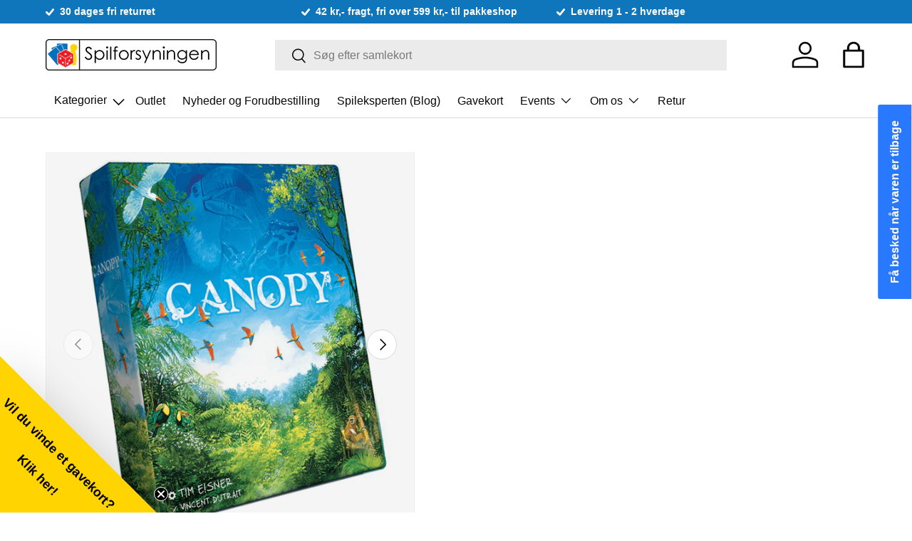

--- FILE ---
content_type: text/html; charset=utf-8
request_url: https://spilforsyningen.dk/products/canopy-eng
body_size: 69833
content:
<!doctype html>
<html class="no-js" lang="da" dir="ltr">
<head>
  <script>
    var theme = window.theme || {};
  </script><meta charset="utf-8">
<meta name="viewport" content="width=device-width,initial-scale=1">
<title>Canopy (Eng) &ndash; Spilforsyningen</title>
<link rel="preconnect" href="https://cdn.shopify.com" crossorigin>
<link rel="preconnect" href="https://fonts.shopify.com" crossorigin><link rel="canonical" href="https://spilforsyningen.dk/products/canopy-eng"><link rel="icon" href="//spilforsyningen.dk/cdn/shop/files/favicon.png?crop=center&height=48&v=1685341808&width=48" type="image/png"><meta name="description" content="Canopy er et spil for 2 spillere, hvor i skal konkurrere om at dyrke den mest frodige regnskov.Skovens økosystem er fuld af symbiose og gensidighed, og det er op til jer at dyrke høje træer og frodige planter, for at tiltrække det mest forskelligartede dyreliv.I skal nøje udvælge, hvad der vokser i jeres skove så i kan"><meta property="og:site_name" content="Spilforsyningen">
<meta property="og:url" content="https://spilforsyningen.dk/products/canopy-eng">
<meta property="og:title" content="Canopy (Eng)">
<meta property="og:type" content="product">
<meta property="og:description" content="Canopy er et spil for 2 spillere, hvor i skal konkurrere om at dyrke den mest frodige regnskov.Skovens økosystem er fuld af symbiose og gensidighed, og det er op til jer at dyrke høje træer og frodige planter, for at tiltrække det mest forskelligartede dyreliv.I skal nøje udvælge, hvad der vokser i jeres skove så i kan"><meta property="og:image" content="http://spilforsyningen.dk/cdn/shop/files/Canopyforside_5904b7c1-0304-48ad-b619-093201c9ff9e.png?crop=center&height=1200&v=1751934915&width=1200">
  <meta property="og:image:secure_url" content="https://spilforsyningen.dk/cdn/shop/files/Canopyforside_5904b7c1-0304-48ad-b619-093201c9ff9e.png?crop=center&height=1200&v=1751934915&width=1200">
  <meta property="og:image:width" content="582">
  <meta property="og:image:height" content="606"><meta property="og:price:amount" content="229,95">
  <meta property="og:price:currency" content="DKK"><meta name="twitter:card" content="summary_large_image">
<meta name="twitter:title" content="Canopy (Eng)">
<meta name="twitter:description" content="Canopy er et spil for 2 spillere, hvor i skal konkurrere om at dyrke den mest frodige regnskov.Skovens økosystem er fuld af symbiose og gensidighed, og det er op til jer at dyrke høje træer og frodige planter, for at tiltrække det mest forskelligartede dyreliv.I skal nøje udvælge, hvad der vokser i jeres skove så i kan">
<style data-shopify>
:root {
      --bg-color: 255 255 255 / 1.0;
      --bg-color-og: 255 255 255 / 1.0;
      --heading-color: 0 0 0;
      --text-color: 0 0 0;
      --text-color-og: 0 0 0;
      --scrollbar-color: 0 0 0;
      --link-color: 0 0 0;
      --link-color-og: 0 0 0;
      --star-color: 255 215 55;--swatch-border-color-default: 204 204 204;
        --swatch-border-color-active: 128 128 128;--color-scheme-1-bg: 245 245 245 / 1.0;
      --color-scheme-1-grad: linear-gradient(46deg, rgba(245, 245, 245, 1) 13%, rgba(249, 249, 249, 1) 86%);
      --color-scheme-1-heading: 0 0 0;
      --color-scheme-1-text: 0 0 0;
      --color-scheme-1-btn-bg: 40 121 254;
      --color-scheme-1-btn-text: 255 255 255;
      --color-scheme-1-btn-bg-hover: 87 150 254;--color-scheme-2-bg: 46 46 46 / 1.0;
      --color-scheme-2-grad: linear-gradient(180deg, rgba(46, 46, 46, 1), rgba(46, 46, 46, 1) 100%);
      --color-scheme-2-heading: 255 255 255;
      --color-scheme-2-text: 255 255 255;
      --color-scheme-2-btn-bg: 40 121 254;
      --color-scheme-2-btn-text: 255 255 255;
      --color-scheme-2-btn-bg-hover: 87 150 254;--color-scheme-3-bg: 98 25 121 / 1.0;
      --color-scheme-3-grad: linear-gradient(180deg, rgba(254, 210, 42, 1), rgba(254, 210, 42, 1) 100%);
      --color-scheme-3-heading: 0 0 0;
      --color-scheme-3-text: 0 0 0;
      --color-scheme-3-btn-bg: 255 255 255;
      --color-scheme-3-btn-text: 40 121 254;
      --color-scheme-3-btn-bg-hover: 238 245 255;

      --drawer-bg-color: 255 255 255 / 1.0;
      --drawer-text-color: 0 0 0;

      --panel-bg-color: 245 245 245 / 1.0;
      --panel-heading-color: 0 0 0;
      --panel-text-color: 0 0 0;

      --in-stock-text-color: 13 164 74;
      --low-stock-text-color: 54 55 55;
      --very-low-stock-text-color: 227 43 43;
      --no-stock-text-color: 7 7 7;

      --error-bg-color: 252 237 238;
      --error-text-color: 180 12 28;
      --success-bg-color: 232 246 234;
      --success-text-color: 44 126 63;
      --info-bg-color: 228 237 250;
      --info-text-color: 26 102 210;

      --heading-font-family: Helvetica, Arial, sans-serif;
      --heading-font-style: normal;
      --heading-font-weight: 400;
      --heading-scale-start: 6;

      --navigation-font-family: Helvetica, Arial, sans-serif;
      --navigation-font-style: normal;
      --navigation-font-weight: 400;
      --heading-text-transform: uppercase;

      --subheading-text-transform: uppercase;
      --body-font-family: Helvetica, Arial, sans-serif;
      --body-font-style: normal;
      --body-font-weight: 400;
      --body-font-size: 16;

      --section-gap: 64;
      --heading-gap: calc(8 * var(--space-unit));--grid-column-gap: 20px;--btn-bg-color: 40 121 254;
      --btn-bg-hover-color: 87 150 254;
      --btn-text-color: 255 255 255;
      --btn-bg-color-og: 40 121 254;
      --btn-text-color-og: 255 255 255;
      --btn-alt-bg-color: 40 121 254;
      --btn-alt-bg-alpha: 1.0;
      --btn-alt-text-color: 255 255 255;
      --btn-border-width: 1px;
      --btn-padding-y: 12px;

      

      --btn-lg-border-radius: 50%;
      --btn-icon-border-radius: 50%;
      --input-with-btn-inner-radius: var(--btn-border-radius);
      --btn-text-transform: uppercase;

      --input-bg-color: 255 255 255 / 1.0;
      --input-text-color: 0 0 0;
      --input-border-width: 1px;
      --input-border-radius: 0px;
      --textarea-border-radius: 0px;
      --input-bg-color-diff-3: #f7f7f7;
      --input-bg-color-diff-6: #f0f0f0;

      --modal-border-radius: 0px;
      --modal-overlay-color: 0 0 0;
      --modal-overlay-opacity: 0.4;
      --drawer-border-radius: 0px;
      --overlay-border-radius: 0px;--custom-label-bg-color: 129 244 225;
      --custom-label-text-color: 7 7 7;--sale-label-bg-color: 227 43 43;
      --sale-label-text-color: 255 255 255;--sold-out-label-bg-color: 46 46 46;
      --sold-out-label-text-color: 255 255 255;--new-label-bg-color: 26 102 210;
      --new-label-text-color: 255 255 255;--preorder-label-bg-color: 86 203 249;
      --preorder-label-text-color: 0 0 0;

      --page-width: 1200px;
      --gutter-sm: 20px;
      --gutter-md: 32px;
      --gutter-lg: 64px;

      --payment-terms-bg-color: #ffffff;

      --coll-card-bg-color: #f5f5f5;
      --coll-card-border-color: #ffffff;--card-bg-color: #f5f5f5;
      --card-text-color: 7 7 7;
      --card-border-color: #ffffff;--blend-bg-color: #f5f5f5;
        
          --aos-animate-duration: 0.6s;
        

        
          --aos-min-width: 0;
        
      

      --reading-width: 48em;
    }

    @media (max-width: 769px) {
      :root {
        --reading-width: 36em;
      }
    }
  </style><link rel="stylesheet" href="//spilforsyningen.dk/cdn/shop/t/50/assets/main.css?v=46229766696567828971695703230">
  <link href="//spilforsyningen.dk/cdn/shop/t/50/assets/style.css?v=119421392471971054711699108952" rel="stylesheet" type="text/css" media="all" />
<script>window.performance && window.performance.mark && window.performance.mark('shopify.content_for_header.start');</script><meta name="google-site-verification" content="H7N1n-fSuslaa6Po0cqJtZMqnbRZHA905NSo4n8SMEw">
<meta id="shopify-digital-wallet" name="shopify-digital-wallet" content="/24709244/digital_wallets/dialog">
<link rel="alternate" type="application/json+oembed" href="https://spilforsyningen.dk/products/canopy-eng.oembed">
<script async="async" src="/checkouts/internal/preloads.js?locale=da-DK"></script>
<script id="shopify-features" type="application/json">{"accessToken":"ffabf541dd881b25fdbd3d8c996efa58","betas":["rich-media-storefront-analytics"],"domain":"spilforsyningen.dk","predictiveSearch":true,"shopId":24709244,"locale":"da"}</script>
<script>var Shopify = Shopify || {};
Shopify.shop = "aalborg-spilforsyning.myshopify.com";
Shopify.locale = "da";
Shopify.currency = {"active":"DKK","rate":"1.0"};
Shopify.country = "DK";
Shopify.theme = {"name":"Fahad - Vitalmedia","id":152767332701,"schema_name":"Enterprise","schema_version":"1.0.1","theme_store_id":1657,"role":"main"};
Shopify.theme.handle = "null";
Shopify.theme.style = {"id":null,"handle":null};
Shopify.cdnHost = "spilforsyningen.dk/cdn";
Shopify.routes = Shopify.routes || {};
Shopify.routes.root = "/";</script>
<script type="module">!function(o){(o.Shopify=o.Shopify||{}).modules=!0}(window);</script>
<script>!function(o){function n(){var o=[];function n(){o.push(Array.prototype.slice.apply(arguments))}return n.q=o,n}var t=o.Shopify=o.Shopify||{};t.loadFeatures=n(),t.autoloadFeatures=n()}(window);</script>
<script id="shop-js-analytics" type="application/json">{"pageType":"product"}</script>
<script defer="defer" async type="module" src="//spilforsyningen.dk/cdn/shopifycloud/shop-js/modules/v2/client.init-shop-cart-sync_ByjAFD2B.da.esm.js"></script>
<script defer="defer" async type="module" src="//spilforsyningen.dk/cdn/shopifycloud/shop-js/modules/v2/chunk.common_D-UimmQe.esm.js"></script>
<script defer="defer" async type="module" src="//spilforsyningen.dk/cdn/shopifycloud/shop-js/modules/v2/chunk.modal_C_zrfWbZ.esm.js"></script>
<script type="module">
  await import("//spilforsyningen.dk/cdn/shopifycloud/shop-js/modules/v2/client.init-shop-cart-sync_ByjAFD2B.da.esm.js");
await import("//spilforsyningen.dk/cdn/shopifycloud/shop-js/modules/v2/chunk.common_D-UimmQe.esm.js");
await import("//spilforsyningen.dk/cdn/shopifycloud/shop-js/modules/v2/chunk.modal_C_zrfWbZ.esm.js");

  window.Shopify.SignInWithShop?.initShopCartSync?.({"fedCMEnabled":true,"windoidEnabled":true});

</script>
<script>(function() {
  var isLoaded = false;
  function asyncLoad() {
    if (isLoaded) return;
    isLoaded = true;
    var urls = ["https:\/\/chimpstatic.com\/mcjs-connected\/js\/users\/42ca180a7a846a73da6c4b175\/009e01ca6752df6a9e493b1f6.js?shop=aalborg-spilforsyning.myshopify.com","https:\/\/ecommplugins-trustboxsettings.trustpilot.com\/aalborg-spilforsyning.myshopify.com.js?settings=1575881824685\u0026shop=aalborg-spilforsyning.myshopify.com","https:\/\/ecommplugins-scripts.trustpilot.com\/v2.1\/js\/header.min.js?settings=eyJrZXkiOiJ5cHZPZUR3VVIzTUJiRTlIIn0=\u0026v=2.5\u0026shop=aalborg-spilforsyning.myshopify.com","https:\/\/main-app-production.upsellserverapi.com\/build\/external\/services\/session\/index.js?shop=aalborg-spilforsyning.myshopify.com","\/\/searchserverapi1.com\/widgets\/shopify\/init.js?a=5K9U6t8Q0p\u0026shop=aalborg-spilforsyning.myshopify.com"];
    for (var i = 0; i < urls.length; i++) {
      var s = document.createElement('script');
      s.type = 'text/javascript';
      s.async = true;
      s.src = urls[i];
      var x = document.getElementsByTagName('script')[0];
      x.parentNode.insertBefore(s, x);
    }
  };
  if(window.attachEvent) {
    window.attachEvent('onload', asyncLoad);
  } else {
    window.addEventListener('load', asyncLoad, false);
  }
})();</script>
<script id="__st">var __st={"a":24709244,"offset":3600,"reqid":"64159cc0-c783-4043-965c-7f9928564447-1769271089","pageurl":"spilforsyningen.dk\/products\/canopy-eng","u":"5c7bd065cc7a","p":"product","rtyp":"product","rid":7714731720917};</script>
<script>window.ShopifyPaypalV4VisibilityTracking = true;</script>
<script id="captcha-bootstrap">!function(){'use strict';const t='contact',e='account',n='new_comment',o=[[t,t],['blogs',n],['comments',n],[t,'customer']],c=[[e,'customer_login'],[e,'guest_login'],[e,'recover_customer_password'],[e,'create_customer']],r=t=>t.map((([t,e])=>`form[action*='/${t}']:not([data-nocaptcha='true']) input[name='form_type'][value='${e}']`)).join(','),a=t=>()=>t?[...document.querySelectorAll(t)].map((t=>t.form)):[];function s(){const t=[...o],e=r(t);return a(e)}const i='password',u='form_key',d=['recaptcha-v3-token','g-recaptcha-response','h-captcha-response',i],f=()=>{try{return window.sessionStorage}catch{return}},m='__shopify_v',_=t=>t.elements[u];function p(t,e,n=!1){try{const o=window.sessionStorage,c=JSON.parse(o.getItem(e)),{data:r}=function(t){const{data:e,action:n}=t;return t[m]||n?{data:e,action:n}:{data:t,action:n}}(c);for(const[e,n]of Object.entries(r))t.elements[e]&&(t.elements[e].value=n);n&&o.removeItem(e)}catch(o){console.error('form repopulation failed',{error:o})}}const l='form_type',E='cptcha';function T(t){t.dataset[E]=!0}const w=window,h=w.document,L='Shopify',v='ce_forms',y='captcha';let A=!1;((t,e)=>{const n=(g='f06e6c50-85a8-45c8-87d0-21a2b65856fe',I='https://cdn.shopify.com/shopifycloud/storefront-forms-hcaptcha/ce_storefront_forms_captcha_hcaptcha.v1.5.2.iife.js',D={infoText:'Beskyttet af hCaptcha',privacyText:'Beskyttelse af persondata',termsText:'Vilkår'},(t,e,n)=>{const o=w[L][v],c=o.bindForm;if(c)return c(t,g,e,D).then(n);var r;o.q.push([[t,g,e,D],n]),r=I,A||(h.body.append(Object.assign(h.createElement('script'),{id:'captcha-provider',async:!0,src:r})),A=!0)});var g,I,D;w[L]=w[L]||{},w[L][v]=w[L][v]||{},w[L][v].q=[],w[L][y]=w[L][y]||{},w[L][y].protect=function(t,e){n(t,void 0,e),T(t)},Object.freeze(w[L][y]),function(t,e,n,w,h,L){const[v,y,A,g]=function(t,e,n){const i=e?o:[],u=t?c:[],d=[...i,...u],f=r(d),m=r(i),_=r(d.filter((([t,e])=>n.includes(e))));return[a(f),a(m),a(_),s()]}(w,h,L),I=t=>{const e=t.target;return e instanceof HTMLFormElement?e:e&&e.form},D=t=>v().includes(t);t.addEventListener('submit',(t=>{const e=I(t);if(!e)return;const n=D(e)&&!e.dataset.hcaptchaBound&&!e.dataset.recaptchaBound,o=_(e),c=g().includes(e)&&(!o||!o.value);(n||c)&&t.preventDefault(),c&&!n&&(function(t){try{if(!f())return;!function(t){const e=f();if(!e)return;const n=_(t);if(!n)return;const o=n.value;o&&e.removeItem(o)}(t);const e=Array.from(Array(32),(()=>Math.random().toString(36)[2])).join('');!function(t,e){_(t)||t.append(Object.assign(document.createElement('input'),{type:'hidden',name:u})),t.elements[u].value=e}(t,e),function(t,e){const n=f();if(!n)return;const o=[...t.querySelectorAll(`input[type='${i}']`)].map((({name:t})=>t)),c=[...d,...o],r={};for(const[a,s]of new FormData(t).entries())c.includes(a)||(r[a]=s);n.setItem(e,JSON.stringify({[m]:1,action:t.action,data:r}))}(t,e)}catch(e){console.error('failed to persist form',e)}}(e),e.submit())}));const S=(t,e)=>{t&&!t.dataset[E]&&(n(t,e.some((e=>e===t))),T(t))};for(const o of['focusin','change'])t.addEventListener(o,(t=>{const e=I(t);D(e)&&S(e,y())}));const B=e.get('form_key'),M=e.get(l),P=B&&M;t.addEventListener('DOMContentLoaded',(()=>{const t=y();if(P)for(const e of t)e.elements[l].value===M&&p(e,B);[...new Set([...A(),...v().filter((t=>'true'===t.dataset.shopifyCaptcha))])].forEach((e=>S(e,t)))}))}(h,new URLSearchParams(w.location.search),n,t,e,['guest_login'])})(!0,!0)}();</script>
<script integrity="sha256-4kQ18oKyAcykRKYeNunJcIwy7WH5gtpwJnB7kiuLZ1E=" data-source-attribution="shopify.loadfeatures" defer="defer" src="//spilforsyningen.dk/cdn/shopifycloud/storefront/assets/storefront/load_feature-a0a9edcb.js" crossorigin="anonymous"></script>
<script data-source-attribution="shopify.dynamic_checkout.dynamic.init">var Shopify=Shopify||{};Shopify.PaymentButton=Shopify.PaymentButton||{isStorefrontPortableWallets:!0,init:function(){window.Shopify.PaymentButton.init=function(){};var t=document.createElement("script");t.src="https://spilforsyningen.dk/cdn/shopifycloud/portable-wallets/latest/portable-wallets.da.js",t.type="module",document.head.appendChild(t)}};
</script>
<script data-source-attribution="shopify.dynamic_checkout.buyer_consent">
  function portableWalletsHideBuyerConsent(e){var t=document.getElementById("shopify-buyer-consent"),n=document.getElementById("shopify-subscription-policy-button");t&&n&&(t.classList.add("hidden"),t.setAttribute("aria-hidden","true"),n.removeEventListener("click",e))}function portableWalletsShowBuyerConsent(e){var t=document.getElementById("shopify-buyer-consent"),n=document.getElementById("shopify-subscription-policy-button");t&&n&&(t.classList.remove("hidden"),t.removeAttribute("aria-hidden"),n.addEventListener("click",e))}window.Shopify?.PaymentButton&&(window.Shopify.PaymentButton.hideBuyerConsent=portableWalletsHideBuyerConsent,window.Shopify.PaymentButton.showBuyerConsent=portableWalletsShowBuyerConsent);
</script>
<script data-source-attribution="shopify.dynamic_checkout.cart.bootstrap">document.addEventListener("DOMContentLoaded",(function(){function t(){return document.querySelector("shopify-accelerated-checkout-cart, shopify-accelerated-checkout")}if(t())Shopify.PaymentButton.init();else{new MutationObserver((function(e,n){t()&&(Shopify.PaymentButton.init(),n.disconnect())})).observe(document.body,{childList:!0,subtree:!0})}}));
</script>
<script id='scb4127' type='text/javascript' async='' src='https://spilforsyningen.dk/cdn/shopifycloud/privacy-banner/storefront-banner.js'></script><script id="sections-script" data-sections="header,footer" defer="defer" src="//spilforsyningen.dk/cdn/shop/t/50/compiled_assets/scripts.js?v=26906"></script>
<script>window.performance && window.performance.mark && window.performance.mark('shopify.content_for_header.end');</script>

    <script src="//spilforsyningen.dk/cdn/shop/t/50/assets/animate-on-scroll.js?v=15249566486942820451694165020" defer="defer"></script>
    <link rel="stylesheet" href="//spilforsyningen.dk/cdn/shop/t/50/assets/animate-on-scroll.css?v=116194678796051782541694165020">
  

  <script>document.documentElement.className = document.documentElement.className.replace('no-js', 'js');</script><!-- Start of Sleeknote signup and lead generation tool - www.sleeknote.com -->

<script id='sleeknoteScript' type='text/javascript'>

    (function () {        var sleeknoteScriptTag = document.createElement('script');

        sleeknoteScriptTag.type = 'text/javascript';

        sleeknoteScriptTag.charset = 'utf-8';

        sleeknoteScriptTag.src = ('//sleeknotecustomerscripts.sleeknote.com/25752.js');

        var s = document.getElementById('sleeknoteScript');

       s.parentNode.insertBefore(sleeknoteScriptTag, s);

   })();

   </script>

<!-- End of Sleeknote signup and lead generation tool - www.sleeknote.com --><!-- CC Custom Head Start --><!-- CC Custom Head End --><script src="//spilforsyningen.dk/cdn/shop/t/50/assets/jquery.min.js?v=118972937870852736831694165020" type="text/javascript"></script>

  <script src="//spilforsyningen.dk/cdn/shop/t/50/assets/main.js?v=69964692894778044711695986635" defer="defer"></script><script src="//spilforsyningen.dk/cdn/shop/t/50/assets/blur-messages.js?v=98620774460636405321694165020" defer="defer"></script><!-- BEGIN app block: shopify://apps/stape-conversion-tracking/blocks/gtm/7e13c847-7971-409d-8fe0-29ec14d5f048 --><script>
  window.lsData = {};
  window.dataLayer = window.dataLayer || [];
  window.addEventListener("message", (event) => {
    if (event.data?.event) {
      window.dataLayer.push(event.data);
    }
  });
  window.dataShopStape = {
    shop: "spilforsyningen.dk",
    shopId: "24709244",
  }
</script>

<!-- END app block --><!-- BEGIN app block: shopify://apps/multi-location-inv/blocks/app-embed/982328e1-99f7-4a7e-8266-6aed71bf0021 -->


  
    <script src="https://cdn.shopify.com/extensions/019be161-3f1a-74f4-8ee1-1259a3f10fbc/inventory-info-theme-exrtensions-181/assets/common.bundle.js"></script>
  

<style>
  .iia-icon svg{height:18px;width:18px}.iia-disabled-button{pointer-events:none}.iia-hidden {display: none;}
</style>
<script>
      window.inventoryInfo = window.inventoryInfo || {};
      window.inventoryInfo.shop = window.inventoryInfo.shop || {};
      window.inventoryInfo.shop.shopifyDomain = 'aalborg-spilforsyning.myshopify.com';
      window.inventoryInfo.shop.locale = 'da';
      window.inventoryInfo.pageType = 'product';
      
        window.inventoryInfo.settings = {"hiddenLocation":{"55429387":true,"83259523421":true},"optionTextTemplate":"{{location name}} - {{qty}} på lager.","hideLocationDetails":true,"uiEnabled":true,"stockMessageRules":[{"msg":"{{location-name}} - {{threshold-message}}","qty":0,"threshold":"Udsolgt","operator":"<=","thresholdColor":"#d0021b"},{"msg":"{{location-name}} - {{threshold-message}}","qty":4,"threshold":"Få tilbage","operator":"<=","thresholdColor":"#f5a623"},{"msg":"{{location-name}} - {{threshold-message}}","qty":5,"threshold":"På lager","operator":">=","thresholdColor":"#7ed321"}],"offlineLocations":{"55429387":true},"header":"Lagerstatus","description":"","threshold":true,"showOnSoldOut":true};
        
          window.inventoryInfo.locationSettings = {"details":[{"name":"Bispensgade (Butik)","displayOrder":2,"id":69610471637},{"name":"Online lager","displayOrder":1,"id":69629640917},{"name":"","displayOrder":"","id":55429387}]};
        
      
      
</script>


  
 

 


  <script> 
      window.inventoryInfo = window.inventoryInfo || {};
      window.inventoryInfo.product = window.inventoryInfo.product || {}
      window.inventoryInfo.product.title = "Canopy (Eng)";
      window.inventoryInfo.product.handle = "canopy-eng";
      window.inventoryInfo.product.id = 7714731720917;
      window.inventoryInfo.product.selectedVairant = 43107707650261;
      window.inventoryInfo.product.defaultVariantOnly = true
      window.inventoryInfo.markets = window.inventoryInfo.markets || {};
      window.inventoryInfo.markets.isoCode = 'DK';
      window.inventoryInfo.product.variants = window.inventoryInfo.product.variants || []; 
      
          window.inventoryInfo.product.variants.push({id:43107707650261, 
                                                      title:"Default Title", 
                                                      available:false,
                                                      incoming: false,
                                                      incomingDate: null
                                                     });
      
       
    </script>

    


 
 
    
      <script src="https://cdn.shopify.com/extensions/019be161-3f1a-74f4-8ee1-1259a3f10fbc/inventory-info-theme-exrtensions-181/assets/main.bundle.js"></script>
    

<!-- END app block --><!-- BEGIN app block: shopify://apps/klaviyo-email-marketing-sms/blocks/klaviyo-onsite-embed/2632fe16-c075-4321-a88b-50b567f42507 -->












  <script async src="https://static.klaviyo.com/onsite/js/VGnvRG/klaviyo.js?company_id=VGnvRG"></script>
  <script>!function(){if(!window.klaviyo){window._klOnsite=window._klOnsite||[];try{window.klaviyo=new Proxy({},{get:function(n,i){return"push"===i?function(){var n;(n=window._klOnsite).push.apply(n,arguments)}:function(){for(var n=arguments.length,o=new Array(n),w=0;w<n;w++)o[w]=arguments[w];var t="function"==typeof o[o.length-1]?o.pop():void 0,e=new Promise((function(n){window._klOnsite.push([i].concat(o,[function(i){t&&t(i),n(i)}]))}));return e}}})}catch(n){window.klaviyo=window.klaviyo||[],window.klaviyo.push=function(){var n;(n=window._klOnsite).push.apply(n,arguments)}}}}();</script>

  
    <script id="viewed_product">
      if (item == null) {
        var _learnq = _learnq || [];

        var MetafieldReviews = null
        var MetafieldYotpoRating = null
        var MetafieldYotpoCount = null
        var MetafieldLooxRating = null
        var MetafieldLooxCount = null
        var okendoProduct = null
        var okendoProductReviewCount = null
        var okendoProductReviewAverageValue = null
        try {
          // The following fields are used for Customer Hub recently viewed in order to add reviews.
          // This information is not part of __kla_viewed. Instead, it is part of __kla_viewed_reviewed_items
          MetafieldReviews = {};
          MetafieldYotpoRating = null
          MetafieldYotpoCount = null
          MetafieldLooxRating = null
          MetafieldLooxCount = null

          okendoProduct = null
          // If the okendo metafield is not legacy, it will error, which then requires the new json formatted data
          if (okendoProduct && 'error' in okendoProduct) {
            okendoProduct = null
          }
          okendoProductReviewCount = okendoProduct ? okendoProduct.reviewCount : null
          okendoProductReviewAverageValue = okendoProduct ? okendoProduct.reviewAverageValue : null
        } catch (error) {
          console.error('Error in Klaviyo onsite reviews tracking:', error);
        }

        var item = {
          Name: "Canopy (Eng)",
          ProductID: 7714731720917,
          Categories: ["Andre spil for to","Best Selling Products","DiscountableBrætspil","Familiespil","Newest Products"],
          ImageURL: "https://spilforsyningen.dk/cdn/shop/files/Canopyforside_5904b7c1-0304-48ad-b619-093201c9ff9e_grande.png?v=1751934915",
          URL: "https://spilforsyningen.dk/products/canopy-eng",
          Brand: "Weird City Games",
          Price: "229,95 kr",
          Value: "229,95",
          CompareAtPrice: "0,00 kr"
        };
        _learnq.push(['track', 'Viewed Product', item]);
        _learnq.push(['trackViewedItem', {
          Title: item.Name,
          ItemId: item.ProductID,
          Categories: item.Categories,
          ImageUrl: item.ImageURL,
          Url: item.URL,
          Metadata: {
            Brand: item.Brand,
            Price: item.Price,
            Value: item.Value,
            CompareAtPrice: item.CompareAtPrice
          },
          metafields:{
            reviews: MetafieldReviews,
            yotpo:{
              rating: MetafieldYotpoRating,
              count: MetafieldYotpoCount,
            },
            loox:{
              rating: MetafieldLooxRating,
              count: MetafieldLooxCount,
            },
            okendo: {
              rating: okendoProductReviewAverageValue,
              count: okendoProductReviewCount,
            }
          }
        }]);
      }
    </script>
  




  <script>
    window.klaviyoReviewsProductDesignMode = false
  </script>







<!-- END app block --><!-- BEGIN app block: shopify://apps/buddha-mega-menu-navigation/blocks/megamenu/dbb4ce56-bf86-4830-9b3d-16efbef51c6f -->
<script>
    /* get link lists api */
    var linkLists={"main-menu" : {"title":"Main menu", "items":["/collections/outlet","/collections/nyheder-og-forudbestilling","/blogs/spileksperten","/products/gavekort","/pages/events","/pages/om-os","/pages/retur",]},"footer" : {"title":"Footer Informationsmenu", "items":["/pages/om-os","/pages/events","/pages/handelsbetingelser","/pages/forudbestilling-faq","/pages/abningstider","/pages/ean-ordre","/pages/privatlivspolitik",]},"kortspil-lc" : {"title":"Kortspil", "items":["/collections/magic-the-gathering","/collections/pokemon","/collections/yu-gi-oh","/collections/flesh-and-blood-tcg","/collections/star-wars-unlimited","/collections/dragon-ball-super-card-game","/collections/digimon","/collections/keyforge","/collections/metazoo","/collections/spillekort","/pages/tilbehor-til-kortspil",]},"custom-main-menu" : {"title":"zCustom Main Menu (FOOTER)", "items":["/collections/nyheder","/pages/braetspil","/pages/figurspil","/pages/kortspil","/pages/tilbehor","/pages/rollespil","/collections/puslespil-2","/pages/funko-pop","/collections/star-wars","/blogs/spileksperten","/pages/events","/pages/om-os",]},"braetspil-lc" : {"title":"Brætspil", "items":["/collections/familiespil","/collections/bornespil","/collections/samtalespil","/collections/braetspil-med-kort","/collections/klassikere","/collections/spil-for-to","/collections/selskabsspil","/collections/eventyr-og-rollespil","/collections/samarbejde","/collections/detektiv-og-krimispil","/collections/strategispil","/collections/quiz-spil","/collections/escape-room-spil","/collections/board-game-geek-top-100","/collections/tilbehor-til-braetspil","/collections/brands",]},"figurspil-lc" : {"title":"Figurspil", "items":["/collections/warhammer-40-000","/collections/warhammer-age-of-sigmar","/collections/kill-team","/collections/blood-bowl","/collections/warcry","/collections/warhammer-underworlds","/collections/necromunda","/collections/warhammer-the-horus-heresy","/collections/legions-imperialis","/collections/middle-earth-strategy-battle-game","/collections/andre-figurspil","/collections/figurspils-terraen","/collections/tilbehor-til-figurspil",]},"hobby-og-maling-lc" : {"title":"Hobby og Maling", "items":["/collections/maling","/collections/pensler-1","/collections/vaerktoj","/collections/baser","/collections/base-materiale","/collections/maling-paletter","/collections/army-painter","/collections/citadel","/collections/green-stuff-world","/collections/krautcover","/collections/vallejo","/collections/magneter","/collections/airbrush",]},"magic-lc" : {"title":"Magic: the Gathering", "items":["/collections/avatar-the-last-airbender","/collections/magic-the-gathering-spiderman","/collections/edge-of-eternities","/collections/final-fantasy","/collections/tarkir-dragonstorm","/collections/aetherdrift","/collections/innistrad-remastered","/collections/duskmourn-house-of-horror","/collections/magic-the-gathering-bloomborrow","/collections/magic-the-gathering-assassins-creed","/collections/outlaws-of-thunder-junction","/collections/magic-the-gathering-fallout","/collections/murders-at-karlov-manor","/collections/the-lost-caverns-of-ixalan","/collections/magic-the-gathering-wilds-of-eldraine","/collections/magic-the-gathering-commander-masters","/collections/the-lord-of-the-rings-tales-of-middle-earth","/collections/march-of-the-machine-the-aftermath","/collections/march-of-the-machine","/collections/phyrexia-all-will-be-one","/collections/dominaria-remastered","/collections/magic-the-gathering-the-brothers-war","/collections/magic-the-gathering-aeldre-sets","/collections/mtg-decks","/collections/displays","/collections/andet-mtg",]},"tilbehor-lc" : {"title":"Tilbehør", "items":["/pages/hobby-og-maling","/pages/tilbehor-til-kortspil","/collections/terninger","/collections/black-library",]},"rollespil-lc" : {"title":"Rollespil", "items":["/collections/d-d","/collections/pathfinder","/collections/call-of-cthulhu-rpg","/collections/andre-rollespilssystemer","/collections/rollespil-til-born","/collections/figurer-til-rollespil","/collections/tilbehor-til-rollespil","/collections/spillematter-og-terraen","/collections/terninger",]},"star-wars-x-wing-lc" : {"title":"Star Wars X-Wing", "items":["/collections/x-wing-neutral-core-set","/collections/rebels","/collections/imperials","/collections/scum","/collections/resistance","/collections/first-order","/collections/republic","/collections/seperatists",]},"star-wars-legion-lc" : {"title":"Star Wars Legion", "items":["/collections/core-sets-neutral","/collections/galactic-empire-imperial","/collections/rebel","/collections/seperatist-alliance","/collections/galactic-republic",]},"warhammer-age-of-sigmar-lc" : {"title":"Warhammer Age of Sigmar", "items":["/collections/kom-godt-i-gang-warhammer-age-of-sigmar","/collections/order","/collections/chaos","/collections/death","/collections/destruction","/collections/boger-aos","/collections/terraen-til-warhammer-age-of-sigmar",]},"warhammer-40-000-lc" : {"title":"Warhammer 40,000", "items":["/collections/kom-godt-i-gang-warhammer-40-000","/collections/terraen-til-warhammer-40-000","/collections/boger-40k","/collections/space-marines","/collections/armies-of-the-imperium","/collections/armies-of-chaos","/collections/xenos-armies",]},"tilbehor-til-kortspil-lc" : {"title":"Tilbehør til Kortspil", "items":["/collections/deckbokse","/collections/terninger","/collections/plastlommer","/collections/playmat","/collections/mapper","/collections/ultra-pro","/collections/dragon-shield","/collections/ultimate-guard","/collections/gemloader","/collections/eclipse","/collections/board-game-sleeves","/collections/enhace-tabletop-accessories","/collections/andet-tilbehor",]},"tilbehor-til-bordrollespil-lc" : {"title":"Tilbehør til bordrollespil", "items":["/collections/terninger",]},"wok-menu" : {"title":"Hovedmenu", "items":["/products/gavekort","/collections/braetspil","/collections/puslespil","/collections/figurspil","/collections/hobby-og-maling","/collections/kortspil","/collections/samlekort","/collections/rollespil","/collections/merchandise","/collections/funko-pop","/collections/legetoj","/collections/brands-ip","/collections/andet","/collections/havespil",]},"w-figurspil" : {"title":"W Figurspil", "items":["/collections/hobby-og-maling","/pages/warhammer-40-000","/pages/warhammer-age-of-sigmar","/pages/star-wars-x-wing","/pages/star-wars-legion","/pages/figurspil",]},"fodselsdagsuge-lc" : {"title":"Fødselsdagsuge", "items":["/collections/outlet","/collections/puslespil/puslespil","/pages/braetspil","/pages/figurspil","/pages/kortspil","/pages/rollespil","/collections/tilbehor-til-braetspil",]},"black-friday-lc" : {"title":"Black Friday", "items":["/collections/outlet","/collections/braetspil","/collections/figurspil","/collections/kortspil","/collections/puslespil","/collections/rollespil","/collections/samlekort","/collections/pokemon","/collections/magic-the-gathering","/collections/funko-pop","/collections/hobby-og-maling",]},"juleguide-lc" : {"title":"Juleguide", "items":["/collections/jultildemindste","/collections/jul-til-familien","/collections/jul-til-entusiasten","/collections/jul-til-figurmaleren","/collections/jul-til-samleren","/collections/jul-til-rollespilleren","/collections/jul-mandelgaver","/collections/jul-adventsgave",]},"funko-pop-lc" : {"title":"Funko Pop", "items":["/collections/funko-pokemon","/collections/funko-pop-star-wars","/collections/funko-pop-marvel","/collections/funko-pop-film","/collections/funko-pop-spil","/collections/fortnite","/collections/funko-pop-harry-potter","/collections/funko-pop-disney","/collections/funko-pop-rick-and-morty","/collections/space-jam-2","/collections/funko-pop-oversized","/collections/funko-pop-diverse",]},"pokemon-lc" : {"title":"Pokémon", "items":["/collections/pokemon-tilbud","/collections/gradede-pokemon-kort","/collections/phantasmal-flames","/collections/mega-evolution","/collections/black-bolt-white-flare","/collections/destined-rivals","/collections/journey-together","/collections/prismatic-evolutions","/collections/twilight-masquerade","/collections/pokemon-scarlet-violet-temporal-forces","/collections/pokemon-scarlet-violet-paldean-fates","/collections/paradox-rift","/collections/pokemon-scarlet-violet-3-5-151","/collections/pokemon-obsidian-flames","/collections/pokemon-tcg-paldea-evolved","/collections/pokemon-scarlet-violet-1","/collections/pokemon-aeldre-saets","/collections/pokemon-decks","/collections/pokemon-boosters","/collections/pokemon-mapper","/collections/pokemon-legetoj","/collections/pikachu","/collections/charizard","/collections/eevee",]},"populaere-braetspil-cl" : {"title":"Populære brætspil", "items":["/collections/spilbraet","/collections/catan","/collections/codenames","/collections/det-darlige-selskab","/collections/munchkin","/collections/haba","/collections/pandemic","/collections/everdell","/collections/exit-the-game","/collections/bezzerwizzer-hint","/collections/carcassonne","/collections/unlock","/collections/dominion","/collections/ticket-to-ride","/collections/asmodee-nordics","/collections/monopoly","/collections/smart-games","/collections/heroquest","/collections/cards-against-humanity","/collections/wingspan",]},"star-wars-cl" : {"title":"Star Wars", "items":["/collections/topps-star-wars","/collections/star-wars-legion","/collections/star-wars-x-wing","/collections/star-wars-braetspil","/collections/funko-pop-star-wars","/collections/star-wars-the-black-series","/collections/revell-modelsaet","/collections/star-wars-bamser",]},"puslespil-cl" : {"title":"Puslespil", "items":["/collections/puslespil-til-boern","/collections/puslespil-med-under-500-brikker","/collections/puslespil-med-500-brikker","/collections/puslespil-1000-brikker","/collections/puslespil-med-2000-brikker","/collections/puslespil-med-5000-brikker","/collections/3d-puslespil","/collections/iq-puzzles","/collections/kunst","/collections/disney","/collections/landskaber","/collections/dyr","/collections/harry-potter-2","/collections/star-wars-puslespil","/collections/pokemon-puslespil","/collections/andre-puslespil","/collections/ravensburger","/collections/jan-van-haasteren","/collections/wasgij","/collections/jumbo","/collections/tilbehor-til-puslespil",]},"brandsip" : {"title":"Brands", "items":["/collections/marvel","/collections/star-wars","/collections/harry-potter/harry-potter","/collections/pokemon","/collections/critical-role",]},"figurer-til-rollespil-cl" : {"title":"Figurer til Rollespil", "items":["/collections/nolzurs-marvelous-miniatures","/collections/d-d-icons-of-the-realms","/collections/frameworks","/collections/d-d-collectors-series","/collections/dungeons-dragons-dicelings","/collections/reaper-bones","/collections/frostgrave","/collections/dungeons-lasers-miniaturer","/collections/andre-miniaturer",]},"dungeons-dragons-lc" : {"title":"Dungeons &amp; Dragons", "items":["/collections/regelboger-1","/collections/kampagner","/collections/eventyr-games","/collections/d-d-kort","/collections/d-d-tokens","/collections/spillematter-til-rollespil","/collections/epic-encounters","/collections/figurer-til-rollespil","/collections/dungeons-dragons-tilbehor",]},"harry-potter-cl" : {"title":"Harry Potter", "items":["/collections/tryllestave","/collections/funko-pop-harry-potter","/collections/braetspil-harry-potter","/collections/harry-potter-2",]},"bamser-lc" : {"title":"Bamser", "items":["/collections/pokemon-bamser","/collections/star-wars-bamser","/collections/spil-bamser","/collections/film-og-tv-bamser",]},"leget-j-lc" : {"title":"Legetøj", "items":["/collections/beyblade","/collections/yoyo","/collections/heroes-of-goo-jit-zu","/collections/bamser","/collections/schleich-plastikdyr","/collections/puslespil-til-boern","/collections/pokemon-legetoj","/collections/smart-games","/collections/warhammer-actionfigurer",]},"rollespilssystemer-lc" : {"title":"Rollespilssystemer", "items":["/collections/d-d","/collections/pathfinder","/collections/call-of-cthulhu-rpg","/collections/world-of-darkness","/collections/warhammer-fantasy-rpg","/collections/warhammer-40k-wrath-and-glory","/collections/soulbound-rpg","/collections/andre-rollespilssystemer",]},"marvel-cl" : {"title":"Marvel", "items":["/collections/funko-pop-marvel","/collections/marvel-1","/collections/marvel-crisis-protocol","/collections/marvel-united",]},"trading-card-games-week-cl" : {"title":"Trading Card Games Week", "items":["/collections/magic-the-gathering-tcg-week","/collections/dragon-ball-super-tcg-week","/collections/flesh-and-blood-tcg-week","/collections/pokemon-tcg-week","/collections/digimon-tcg-week","/collections/yu-gi-oh-trading-card-games-week",]},"army-painter-cl" : {"title":"Army Painter", "items":["/collections/army-painter-primer","/collections/army-painter-maling","/collections/army-painter-speedpaint","/collections/army-painter-airbrush","/collections/army-painter-vaerktoj","/collections/army-painter-andet",]},"citadel-cl" : {"title":"Citadel", "items":["/collections/citadel-maling","/collections/citadel-malesaet","/collections/citadel-sprays","/collections/citadel-vaerktoj","/collections/base","/collections/layer","/collections/shade","/collections/technical","/collections/contrast","/collections/air","/collections/dry",]},"b-rnespil-cl" : {"title":"Børnespil", "items":["/collections/laeringsspil","/collections/brainbox","/collections/smart-games","/collections/whot","/collections/haba","/collections/andre-bornespil",]},"selskabsspil-cl" : {"title":"Selskabsspil", "items":["/collections/cards-against-humanity","/collections/bezzerwizzer-hint","/collections/det-darlige-selskab","/collections/codenames","/collections/snak","/collections/what-do-you-meme","/collections/exploding-kittens","/collections/munchkin","/collections/trivial-pursuit","/collections/werewolf","/collections/unstable-unicorns","/collections/mysterium","/collections/dixit","/collections/partners","/collections/fluxx","/collections/epic-spell-wars-of-the-battle-wizards","/collections/red-dragon-inn","/collections/andre-selskabsspil",]},"quizspil-cl" : {"title":"Quizspil", "items":["/collections/bezzerwizzer-hint","/collections/timeline","/collections/trivial-pursuit","/collections/quickie-sma-og-hurtige-quizspil","/collections/quizzone-stories","/collections/the-world-war-ii-trivia-game","/collections/andre-quiz-spil",]},"tilbehor-til-rollespil-cl" : {"title":"Tilbehør til rollespil", "items":["/collections/terninger","/collections/figurer-til-rollespil","/collections/spillematter-og-terraen","/collections/dice-bags-cups","/collections/dice-towers","/collections/dice-trays","/collections/tarot-kort","/collections/enhace-tabletop-accessories",]},"airbrush-cl" : {"title":"Airbrush", "items":["/collections/airbrushes","/collections/kompressorer","/collections/airbrush-tilbehor","/collections/airbrush-maling-1",]},"flesh-and-blood-tcg-cl" : {"title":"Flesh and Blood TCG", "items":["/collections/flesh-and-blood-tcg-uprising","/collections/flesh-and-blood-tcg-everfest","/collections/flesh-and-blood-tcg-tales-of-aria","/collections/flesh-and-blood-tcg-crucible-of-war","/collections/flesh-and-blood-tcg-arcane-rising","/collections/flesh-and-blood-tcg-welcome-to-rathe","/collections/flesh-and-blood-tcg-monarch",]},"andre-rollespilssystemer" : {"title":"Andre Rollespilssystemer", "items":["/collections/tales-from-the-loop-rpg","/collections/cyberpunk-red","/collections/shadowrun-rpg-sixth-world","/collections/fallout-the-roleplaying-game","/collections/the-witcher-the-roleplaying-game","/collections/dune-adventures-in-the-imperium","/collections/vaesen-nordic-horror-roleplaying","/collections/alien-the-roleplaying-game","/collections/stargate-sg-1-rpg","/collections/mork-borg","/collections/forbidden-lands-rpg","/collections/warhammer-fantasy-rpg","/collections/warhammer-40k-wrath-and-glory","/collections/soulbound-rpg","/collections/world-of-darkness",]},"spillematterogterraen-lc" : {"title":"Spillemåtter og terræn", "items":["/collections/spillematter-til-rollespil","/collections/dungeons-lasers","/collections/warlock-tiles","/collections/tenfold-dungeon","/collections/battle-systems","/collections/terrain-crate","/collections/battlefield-in-a-box","/collections/andet-terraen",]},"andre-figurspil-cl" : {"title":"Andre figurspil", "items":["/collections/star-wars-shatterpoint","/collections/bolt-action","/collections/star-wars-legion","/collections/star-wars-x-wing","/collections/frostgrave","/collections/stargrave","/collections/moonstone","/collections/marvel-crisis-protocol","/collections/heroquest","/collections/masters-of-the-universe-battlegrounds",]},"tilbeh-r-til-br-tspil-cl" : {"title":"Tilbehør til brætspil", "items":["/collections/plastlommer","/collections/dice-trays","/collections/playmat","/collections/dice-bags-cups","/collections/dice-towers","/collections/andet-tilbehor-1",]},"sleeves-cl" : {"title":"Sleeves", "items":["/collections/board-game-sleeves","/collections/dragon-shield","/collections/eclipse","/collections/ultra-pro-sleeves",]},"pathfinder-cl" : {"title":"Pathfinder", "items":["/collections/pathfinder-regelboger","/collections/pathfinder-kampagner","/collections/pathfinder-flip-mats","/collections/terninger","/collections/pathfinder-kort","/collections/pathfinder-pawns","/collections/figurer-til-rollespil",]},"citadel-maling-cl" : {"title":"Citadel (maling)", "items":["/collections/contrast","/collections/shade","/collections/base","/collections/dry","/collections/layer","/collections/technical","/collections/citadel-sprays","/collections/citadel-malesaet",]},"airbrush-maling" : {"title":"Airbrush Maling", "items":["/collections/air","/collections/airbrush-maling","/collections/army-painter-airbrush",]},"vallejo-cl" : {"title":"Vallejo", "items":["/collections/vallejo-model-color","/collections/vallejo-andet","/collections/vallejo-xpress-color","/collections/game-color","/collections/vallejo-extra-opaque","/collections/vallejo-game-color-ink","/collections/vallejo-game-effects","/collections/vallejo-game-wash","/collections/airbrush-maling","/collections/vallejo-1","/collections/vallejo-andet-1",]},"green-stuff-world-cl" : {"title":"Green Stuff World", "items":["/collections/green-stuff-world-maling","/collections/green-stuff-world-pensler","/collections/green-stuff-world-textured-rolling-pins","/collections/green-stuff-world-1",]},"green-stuff-world-maling-cl" : {"title":"Green Stuff World Maling", "items":["/collections/colorshift-maling","/collections/candy-ink-maling","/collections/flour-maling","/collections/natural-earth-pigment","/collections/splash-gel","/collections/green-stuff-world-andet",]},"escape-room-spil-og-puzzles-cl" : {"title":"Escape Room-spil og Puzzles", "items":["/collections/50-clues","/collections/exit-the-game","/collections/unlock","/collections/exit-puzzle","/collections/iq-puzzles","/collections/escape-welt","/collections/moyu-cubes","/collections/smart-games",]},"puslespil-med-1000-brikker-cl" : {"title":"Puslespil med 1000 brikker", "items":["/collections/wasgij-puslespil-med-1000-brikker","/collections/jan-van-haasteren-puslespil-med-1000-brikker","/collections/ravensburger-1000-brikker","/collections/trefl-puslespil-med-1000-brikker","/collections/jumbo-1000-brikker","/collections/harry-potter-puslespil-1000-brikker","/collections/disney-puslespil-1000-brikker","/collections/star-wars-puslespil-1000-brikker","/collections/pokemon-puslespil-1000-brikker","/collections/andre-film-og-spil-puslespil-1000-brikker","/collections/puslespil-med-dyr-1000-brikker","/collections/kunst-puslespil-1000-brikker","/collections/landskaber-1000-brikker",]},"3d-puslespil-cl" : {"title":"3D puslespil", "items":["/collections/harry-potter-puslespil-3d","/collections/pokemon-puslespil-3d","/collections/andre-3d-puslespil",]},"outlet-cl" : {"title":"Outlet", "items":["/collections/braetspil-outlet","/collections/outlet-figurspil","/collections/outlet-x-wing","/collections/outlet-rollespil","/collections/funko-pop-outlet","/collections/pokemon-outlet","/collections/outlet-magic-the-gathering","/collections/digimon-outlet","/collections/dragon-ball-super-card-game-outlet","/collections/metazoo-outlet","/collections/outlet-yu-gi-oh","/collections/outlet-merchandise",]},"wasgij-cl" : {"title":"Wasgij", "items":["/collections/wasgij-original","/collections/wasgij-mystery","/collections/wasgij-destiny",]},"kunst-cl" : {"title":"kunst", "items":["/collections/landskaber","/collections/dyr","/collections/trefl","/collections/kunst-puslespil-1000-brikker",]},"wasgij-1000-brikker-cl" : {"title":"Wasgij 1000 brikker", "items":["/collections/wasgij-original","/collections/wasgij-mystery","/collections/wasgij-destiny",]},"br-tspil-til-turen-cl" : {"title":"brætspil til turen", "items":["/collections/snak","/collections/bezzerwizzer-hint","/collections/tiny-epic","/collections/fluxx","/collections/timeline","/collections/love-letter","/collections/rejsespil",]},"yugioh-lc" : {"title":"Yu-Gi-Oh!", "items":["/collections/yu-gi-oh-displays-boosters","/collections/yu-gi-oh-decks","/collections/yu-gi-oh-tins-boxes","/collections/yu-gi-oh-tilbehor",]},"figurspils-terr-n-cl" : {"title":"Figurspils terræn", "items":["/collections/terraen-til-warhammer-40-000","/collections/terraen-til-warhammer-age-of-sigmar","/collections/battle-systems","/collections/tenfold-dungeon","/collections/dungeons-lasers","/collections/warlock-tiles","/collections/terrain-crate","/collections/battlefield-in-a-box","/collections/andet-terraen",]},"battle-systems-cl" : {"title":"Battle Systems", "items":["/collections/battle-systems-fantasy-terraen","/collections/battle-systems-sci-fi-terraen","/collections/andet-battle-systems",]},"magic-the-gathering-decks-cl" : {"title":"Magic the Gathering: Decks", "items":["/collections/magic-the-gathering-commander-decks","/collections/magic-the-gathering-pioneer-decks","/collections/magic-the-gathering-standard-decks","/collections/magic-the-gathering-starter-sets",]},"detektiv-og-krimispil-cl" : {"title":"Detektiv- og krimispil", "items":["/collections/detective-stories","/collections/chronicles-of-crime","/collections/sherlock-holmes-consulting-detective","/collections/micromacro-crime-city","/collections/hidden-games","/collections/arkham-horror","/collections/50-clues","/collections/andre-detektiv-og-krimispil",]},"samlekort-cl" : {"title":"Samlekort", "items":["/collections/fodboldkort","/collections/samlekort-sportskort","/collections/andre-samlekort","/collections/topps-samlekort",]},"familiespil-cl" : {"title":"Familiespil", "items":["/collections/hc-andersen-games","/collections/catan","/collections/7-wonders","/collections/timeline","/collections/ticket-to-ride","/collections/pandemic","/collections/monopoly","/collections/bezzerwizzer-hint","/collections/carcassonne","/collections/fluxx","/collections/uno","/collections/patchwork","/collections/dixit","/collections/partners","/collections/harry-potter-hogwarts-battle","/collections/small-world","/collections/mysterium","/collections/wingspan","/collections/king-of-tokyo","/collections/hvem-er-hvem","/collections/labyrint","/collections/andre-familiespil",]},"samtalespil-cl" : {"title":"Samtalespil", "items":["/collections/snak","/collections/go-samtale","/collections/small-talk-big-questions","/collections/andre-samtalespil",]},"strategispil-cl" : {"title":"Strategispil", "items":["/collections/7-wonders","/collections/carcassonne","/collections/harry-potter-hogwarts-battle","/collections/root","/collections/risk","/collections/stratego","/collections/a-game-of-thrones-the-board-game","/collections/the-lord-of-the-rings-journeys-in-middle-earth","/collections/terraforming-mars","/collections/gloomhaven","/collections/tiny-epic","/collections/lost-ruins-of-arnak","/collections/small-world","/collections/dominion","/collections/scythe","/collections/fluxx","/collections/azul","/collections/unmatched","/collections/monopoly","/collections/funkoverse","/collections/wingspan","/collections/imperial-assault","/collections/klassiske-strategispil",]},"samarbejdsspil-cl" : {"title":"Samarbejdsspil", "items":["/collections/exit-the-game","/collections/unlock","/collections/pandemic","/collections/harry-potter-hogwarts-battle","/collections/mysterium","/collections/partners","/collections/gloomhaven","/collections/arkham-horror","/collections/sherlock-holmes-consulting-detective","/collections/mansions-of-madness","/collections/mice-mystics","/collections/marvel-united","/collections/andre-samarbejdsspil",]},"tilbehoer-til-figurspil-cl" : {"title":"Tilbehør til Figurspil", "items":["/collections/army-transport","/collections/game-mats","/collections/andre-redskaber",]},"bolt-action-milit-rfigurer-cl" : {"title":"Bolt Action - Militærfigurer", "items":["/collections/bolt-action-the-british-army","/collections/bolt-action-the-german-army","/collections/bolt-action-the-japanese-army","/collections/bolt-action-the-soviet-army","/collections/bolt-action-the-us-army","/collections/bolt-action-starter-sets","/collections/bolt-action-boger","/collections/bolt-action-andet","/collections/bolt-action-terninger-og-tilbehoer",]},"spilbraet-cl" : {"title":"Spilbræt", "items":["/collections/spilbraet-familiespil","/collections/spilbraet-selskabsspil","/collections/spilbraet-bornespil","/collections/spilbraet-andre-braetspil","/collections/spilbraet-exit","/collections/spilbraet-puslespil",]},"fodboldkort-cl" : {"title":"Fodboldkort", "items":["/collections/topps","/collections/panini","/collections/fodboldkort-premier-league","/collections/fodboldkort-match-attax-champions-league","/collections/fifa-fodboldkort","/collections/topps-em-fodbold-2024","/collections/fodboldkort-team-sets",]},"halloween-cl" : {"title":"Halloween", "items":["/collections/mysterium","/collections/exit-the-game","/collections/50-clues","/collections/arkham-horror","/collections/mansions-of-madness","/collections/pandemic","/collections/andre-halloween-braetspil","/collections/call-of-cthulhu-rpg","/collections/mork-borg","/collections/vaesen-nordic-horror-roleplaying","/collections/vampire-the-masquerade",]},"eventyr-og-rollespil-cl" : {"title":"Eventyr og Rollespil", "items":["/collections/clank","/collections/harry-potter-hogwarts-battle","/collections/the-lord-of-the-rings-journeys-in-middle-earth","/collections/the-lord-of-the-rings-the-card-game","/collections/gloomhaven","/collections/mansions-of-madness","/collections/tiny-epic","/collections/mice-mystics","/collections/heroquest","/collections/andre-eventyr-og-rollespil",]},"braetspil-med-kort-cl" : {"title":"Brætspil med kort", "items":["/collections/spillekort","/collections/partners","/collections/timeline","/collections/what-do-you-meme","/collections/harry-potter-hogwarts-battle","/collections/cards-against-humanity","/collections/uno","/collections/clank","/collections/dixit","/collections/exploding-kittens","/collections/unstable-unicorns","/collections/dominion","/collections/hero-realms","/collections/fluxx","/collections/det-darlige-selskab","/collections/munchkin","/collections/star-realms","/collections/epic-spell-wars-of-the-battle-wizards","/collections/terraforming-mars","/collections/arkham-horror","/collections/red-dragon-inn","/collections/werewolf","/collections/unmatched","/collections/love-letter","/collections/the-lord-of-the-rings-the-card-game","/collections/whot","/collections/andre-braetspil-med-kort",]},"top-menu" : {"title":"Top Menu 4.0", "items":["/collections/outlet","/collections/nyheder-og-forudbestilling","/pages/abningstider","/pages/kontakt","/pages/job","/blogs/spileksperten","/pages/om-os",]},"spilbr-t-puslespil-cl" : {"title":"Spilbræt puslespil", "items":["/collections/smart-games","/collections/spilbraet-puslespil-moyu-cubes","/collections/spilbraet-puslespil-jan-van-haasteren","/collections/spilbraet-puslespil-wasgij","/collections/spilbraet-puslespil-andre",]},"black-library-cl" : {"title":"Black Library", "items":["/collections/warhammer-40-000-black-library","/collections/age-of-sigmar-black-library","/collections/the-horus-heresy","/collections/gotrek-felix",]},"heroes-of-goo-jit-zu-cl" : {"title":"Heroes of Goo Jit Zu", "items":["/collections/heroes-of-goo-jit-zu-marvel","/collections/heroes-of-goo-jit-zu-dc-comics","/collections/heroes-of-goo-jit-zu-jurassic-world",]},"pokemon-leget-j-cl" : {"title":"Pokemon legetøj", "items":["/collections/pokemon-battle-figures","/collections/funko-pokemon","/collections/pokemon-bamser","/collections/pokemon-mega-construx","/collections/pokemon-puslespil","/collections/andet-pokemon-legetoj",]},"games-workshop-figurspil-cl" : {"title":"Games Workshop figurspil", "items":["/collections/warhammer-40-000","/collections/warhammer-age-of-sigmar","/collections/kill-team","/collections/blood-bowl","/collections/warcry","/collections/warhammer-underworlds","/collections/necromunda","/collections/warhammer-the-horus-heresy","/collections/warhammer-the-old-world","/collections/middle-earth-strategy-battle-game",]},"dungeons-and-dragons-figurer-cl" : {"title":"Dungeons &amp; Dragons figurer", "items":["/collections/nolzurs-marvelous-miniatures","/collections/d-d-icons-of-the-realms","/collections/frameworks","/collections/d-d-collectors-series","/collections/dungeons-dragons-dicelings",]},"gave-inspiration-cl" : {"title":"Gave Inspiration", "items":["/collections/gaver-til-familien","/collections/gaver-til-samleren","/collections/gaver-til-de-mindste","/collections/gaver-til-rollespilleren","/collections/gaver-til-entusiasten","/collections/gaver-til-figurmaleren",]},"trading-card-game-displays-cl" : {"title":"Trading Card Game Displays", "items":["/collections/magic-the-gathering","/collections/pokemon","/collections/yu-gi-oh","/collections/flesh-and-blood-tcg","/collections/digimon","/collections/dragon-ball-super-card-game","/collections/fodboldkort","/collections/basketballkort","/collections/metazoo",]},"julegave-inspiration-cl" : {"title":"Julegave inspiration", "items":["/collections/jul-adventsgave","/collections/jul-mandelgaver","/collections/jultildemindste","/collections/jul-til-entusiasten","/collections/jul-til-familien","/collections/jul-til-figurmaleren","/collections/jul-til-rollespilleren","/collections/jul-til-samleren",]},"merchandise-cl" : {"title":"Merchandise", "items":["/collections/minix-collectible-figurines","/collections/harry-potter-merchandise","/collections/star-wars-the-black-series","/collections/marvel-1","/collections/kopper","/collections/andet-merchandise",]},"grand-alliance-order-cl" : {"title":"Grand Alliance Order", "items":["/collections/cities-of-sigmar","/collections/daughters-of-khaine","/collections/fyreslayers","/collections/idoneth-deepkin","/collections/kharadron-overlords","/collections/lumineth-realm-lords","/collections/seraphon","/collections/stormcast-eternals","/collections/sylvaneth",]},"grand-alliance-chaos-cl" : {"title":"Grand Alliance Chaos", "items":["/collections/beasts-of-chaos","/collections/blades-of-khorne","/collections/disciples-of-tzeentch","/collections/hedonites-of-slaanesh","/collections/maggotkin-of-nurgle","/collections/skaven","/collections/everchosen",]},"grand-alliance-death-cl" : {"title":"Grand Alliance Death", "items":["/collections/flesh-eater-courts","/collections/nighthaunt","/collections/ossiarch-bonereapers","/collections/soulblight-gravelords",]},"grand-alliance-destruction-cl" : {"title":"Grand Alliance Destruction", "items":["/collections/gloomspite-gitz","/collections/ogor-mawtribes","/collections/orruk-warclans","/collections/sons-of-behemat",]},"space-marines-cl" : {"title":"Space Marines", "items":["/collections/black-templars","/collections/blood-angels","/collections/dark-angels","/collections/deathwatch","/collections/grey-knights","/collections/imperial-fists","/collections/iron-hands","/collections/raven-guard","/collections/space-wolves","/collections/salamanders","/collections/ultramarines","/collections/white-scars",]},"terninger-cl" : {"title":"Terninger", "items":["/collections/rollespilsterninger","/collections/d6-terninger","/collections/d10-terninger","/collections/d20-terninger",]},"mapper-cl" : {"title":"Mapper", "items":["/collections/pokemon-mapper","/collections/ultimate-guard-mapper","/collections/ultra-pro-mapper","/collections/dragon-shield-mapper","/collections/yu-gi-oh-mapper",]},"armies-of-the-imperium-cl" : {"title":"Armies of the Imperium", "items":["/collections/astra-militarum","/collections/adepta-sororitas","/collections/adeptus-custodes","/collections/adeptus-mechanicus","/collections/imperial-knights","/collections/officio-assassinorum","/collections/inquisition",]},"armies-of-chaos-cl" : {"title":"Armies of Chaos", "items":["/collections/chaos-daemons","/collections/renegades-and-heretics","/collections/chaos-space-marines","/collections/death-guard","/collections/thousand-sons","/collections/world-eaters","/collections/emperors-children",]},"xenos-armies-cl" : {"title":"Xenos Armies", "items":["/collections/craftworlds","/collections/drukhari","/collections/genestealer-cults","/collections/necrons","/collections/orks","/collections/tau-empire","/collections/tyranids","/collections/leagues-of-votann",]},"magic-the-gathering-ldre-s-ts-cl" : {"title":"Magic the Gathering: Ældre sæts", "items":["/collections/magic-the-gathering-strixhaven-school-of-mages","/collections/modern-horizons-ii","/collections/adventures-in-the-forgotten-realms","/collections/innistrad-crimson-vow","/collections/kamigawa-neon-dynasty","/collections/streets-of-new-capenna","/collections/commander-legends-battle-for-baldurs-gate","/collections/double-masters-2022","/collections/magic-the-gathering-dominaria-united","/collections/magic-the-gathering-universes-beyond","/collections/magic-the-gathering-unfinity",]},"spil-for-to-cl" : {"title":"Spil for to", "items":["/collections/samtalespil","/collections/star-realms","/collections/patchwork","/collections/hvem-er-hvem",]},"dungeons-lasers-cl" : {"title":"Dungeons &amp; Lasers", "items":["/collections/dungeons-lasers-fantasy","/collections/dungeons-lasers-sci-fi","/collections/dungeons-lasers-miniaturer",]},"reaper-bones-miniatures-cl" : {"title":"Reaper Bones Miniatures", "items":["/collections/reaper-bones-1","/collections/reaper-bones-black-1","/collections/reaper-bones-usa",]},"klassiske-br-tspil-cl" : {"title":"Klassiske brætspil", "items":["/collections/backgammon","/collections/domino-mexican-train","/collections/kalaha","/collections/kinaskak","/collections/matador","/collections/mikado","/collections/skak","/collections/yatzy",]},"havespil-cl" : {"title":"Havespil", "items":["/collections/frisbee","/collections/kongespil","/collections/stigegolf","/collections/andre-havespil",]},"andre-kortspil-cl" : {"title":"Andre kortspil", "items":["/collections/yu-gi-oh","/collections/flesh-and-blood-tcg","/collections/digimon","/collections/star-wars-unlimited","/collections/spillekort","/collections/keyforge","/collections/metazoo","/collections/dragon-ball-super-card-game","/collections/one-piece-the-card-game","/collections/marvel-mission-arena-tcg",]},"world-of-darkness-cl" : {"title":"World of Darkness", "items":["/collections/vampire-the-masquerade","/collections/hunter-the-reckoning","/collections/werewolf-the-apocalypse",]},"sommerspil-cl" : {"title":"Sommerspil", "items":["/collections/havespil","/collections/familiespil",]},"main-menu-new" : {"title":"Main Menu New", "items":["/collections","/pages/digimon",]},"andre-samlekort-cl" : {"title":"Andre Samlekort", "items":["/collections/harry-potter-samlekort","/collections/warhammer-40k-dark-galaxy","/collections/minecraft-samlekort","/collections/one-piece-trading-cards",]},"sportskort-cl" : {"title":"Sportskort", "items":["/collections/fodboldkort","/collections/basketballkort","/collections/nfl","/collections/samlekort-formula-1","/collections/wwe-mme-samlekort","/collections/tour-de-france-klistermaerker","/collections/hockey-nhl-samlekort",]},"ny-menu" : {"title":"ny menu", "items":["#",]},"litteratur-cl" : {"title":"Litteratur", "items":["/collections/black-library","https://spilforsyningen.dk/collections/andet-litteratur",]},"andet-cl" : {"title":"Andet", "items":["/collections/nordede-kort","/collections/tasker","/collections/julekalendere","/collections/julepynt","/products/glemt-fragt",]},"pok-mon-ldre-s-ts-lc" : {"title":"Pokémon: Ældre Sæts", "items":["/collections/pokemon-lost-origin","/collections/pokemon-silver-tempest","/collections/pokemon-crown-zenith","/collections/pokemon-brilliant-stars","/collections/pokemon-astral-radiance","/collections/pokemon-go","/collections/pokemon-fusion-strike","/collections/pokemon-evolving-skies","/collections/pokemon-chilling-reign","/collections/pokemon-celebrations",]},"fifa-fodboldkort-cl" : {"title":"FIFA Fodboldkort", "items":["/collections/fifa-365","/collections/fodboldkort-fifa-world-cup-2022",]},"topps-cl" : {"title":"Topps Fodboldkort", "items":["/collections/topps-em-fodbold-2024","/collections/topps-champions-league-match-attax","/collections/topps-chrome","/collections/topps-bundesliga","/collections/fodboldkort-team-sets",]},"champions-league-cl" : {"title":"Champions League", "items":["/collections/topps-champions-league-match-attax","/collections/topps-chrome",]},"premier-league-cl" : {"title":"Premier League", "items":["/collections/premier-league-adrenalyn-xl-fodboldkort","/collections/premier-league-stickers",]},"panini-cl" : {"title":"Panini", "items":["/collections/premier-league-adrenalyn-xl-fodboldkort","/collections/fifa-365","/collections/fodboldkort-premier-league","/collections/fifa-fodboldkort","/collections/serie-a-la-liga",]},"maling-cl" : {"title":"Maling", "items":["/collections/primer","/collections/citadel-maling","/collections/green-stuff-world-maling","/collections/vallejo","/collections/liquitex","/collections/airbrush-maling-1",]},"topps-samlekort-cl" : {"title":"Topps Samlekort", "items":["/collections/topps","/collections/topps-basketballkort","/collections/topps-ufc","/collections/topps-baseballkort","/collections/samlekort-formula-1","/collections/topps-star-wars","/collections/topps-popkultur",]},"topps-euro-2024-cl" : {"title":"Topps EURO 2024", "items":["/collections/topps-em-2024-fodboldkort","/collections/topps-em-2024-klistermaerker",]},"customer-account-main-menu" : {"title":"Hovedmenu for kundekonto", "items":["/","https://shopify.com/24709244/account/orders?locale=da&amp;region_country=DK",]},"spilforsyningsprisen-lc" : {"title":"Spilforsyningsprisen", "items":["/collections/spilforsyningsprisen-arets-spil-2024","/collections/spilforsyningsprisen-arets-spil-2023","/collections/spilforsyningsprisen-arets-spil-2022",]},"januar-udsalg-lc" : {"title":"januar-udsalg-lc", "items":["/collections/outlet","/collections/topps-champions-league-match-attax","/collections/ultra-pro",]},};/*ENDPARSE*/
    </script>
<!-- END app block --><script src="https://cdn.shopify.com/extensions/019b8ed3-90b4-7b95-8e01-aa6b35f1be2e/stape-remix-29/assets/widget.js" type="text/javascript" defer="defer"></script>
<script src="https://cdn.shopify.com/extensions/b41074e5-57a8-4843-a6e6-1cf28f5b384a/appikon-back-in-stock-19/assets/subscribe_it_js.js" type="text/javascript" defer="defer"></script>
<link href="https://monorail-edge.shopifysvc.com" rel="dns-prefetch">
<script>(function(){if ("sendBeacon" in navigator && "performance" in window) {try {var session_token_from_headers = performance.getEntriesByType('navigation')[0].serverTiming.find(x => x.name == '_s').description;} catch {var session_token_from_headers = undefined;}var session_cookie_matches = document.cookie.match(/_shopify_s=([^;]*)/);var session_token_from_cookie = session_cookie_matches && session_cookie_matches.length === 2 ? session_cookie_matches[1] : "";var session_token = session_token_from_headers || session_token_from_cookie || "";function handle_abandonment_event(e) {var entries = performance.getEntries().filter(function(entry) {return /monorail-edge.shopifysvc.com/.test(entry.name);});if (!window.abandonment_tracked && entries.length === 0) {window.abandonment_tracked = true;var currentMs = Date.now();var navigation_start = performance.timing.navigationStart;var payload = {shop_id: 24709244,url: window.location.href,navigation_start,duration: currentMs - navigation_start,session_token,page_type: "product"};window.navigator.sendBeacon("https://monorail-edge.shopifysvc.com/v1/produce", JSON.stringify({schema_id: "online_store_buyer_site_abandonment/1.1",payload: payload,metadata: {event_created_at_ms: currentMs,event_sent_at_ms: currentMs}}));}}window.addEventListener('pagehide', handle_abandonment_event);}}());</script>
<script id="web-pixels-manager-setup">(function e(e,d,r,n,o){if(void 0===o&&(o={}),!Boolean(null===(a=null===(i=window.Shopify)||void 0===i?void 0:i.analytics)||void 0===a?void 0:a.replayQueue)){var i,a;window.Shopify=window.Shopify||{};var t=window.Shopify;t.analytics=t.analytics||{};var s=t.analytics;s.replayQueue=[],s.publish=function(e,d,r){return s.replayQueue.push([e,d,r]),!0};try{self.performance.mark("wpm:start")}catch(e){}var l=function(){var e={modern:/Edge?\/(1{2}[4-9]|1[2-9]\d|[2-9]\d{2}|\d{4,})\.\d+(\.\d+|)|Firefox\/(1{2}[4-9]|1[2-9]\d|[2-9]\d{2}|\d{4,})\.\d+(\.\d+|)|Chrom(ium|e)\/(9{2}|\d{3,})\.\d+(\.\d+|)|(Maci|X1{2}).+ Version\/(15\.\d+|(1[6-9]|[2-9]\d|\d{3,})\.\d+)([,.]\d+|)( \(\w+\)|)( Mobile\/\w+|) Safari\/|Chrome.+OPR\/(9{2}|\d{3,})\.\d+\.\d+|(CPU[ +]OS|iPhone[ +]OS|CPU[ +]iPhone|CPU IPhone OS|CPU iPad OS)[ +]+(15[._]\d+|(1[6-9]|[2-9]\d|\d{3,})[._]\d+)([._]\d+|)|Android:?[ /-](13[3-9]|1[4-9]\d|[2-9]\d{2}|\d{4,})(\.\d+|)(\.\d+|)|Android.+Firefox\/(13[5-9]|1[4-9]\d|[2-9]\d{2}|\d{4,})\.\d+(\.\d+|)|Android.+Chrom(ium|e)\/(13[3-9]|1[4-9]\d|[2-9]\d{2}|\d{4,})\.\d+(\.\d+|)|SamsungBrowser\/([2-9]\d|\d{3,})\.\d+/,legacy:/Edge?\/(1[6-9]|[2-9]\d|\d{3,})\.\d+(\.\d+|)|Firefox\/(5[4-9]|[6-9]\d|\d{3,})\.\d+(\.\d+|)|Chrom(ium|e)\/(5[1-9]|[6-9]\d|\d{3,})\.\d+(\.\d+|)([\d.]+$|.*Safari\/(?![\d.]+ Edge\/[\d.]+$))|(Maci|X1{2}).+ Version\/(10\.\d+|(1[1-9]|[2-9]\d|\d{3,})\.\d+)([,.]\d+|)( \(\w+\)|)( Mobile\/\w+|) Safari\/|Chrome.+OPR\/(3[89]|[4-9]\d|\d{3,})\.\d+\.\d+|(CPU[ +]OS|iPhone[ +]OS|CPU[ +]iPhone|CPU IPhone OS|CPU iPad OS)[ +]+(10[._]\d+|(1[1-9]|[2-9]\d|\d{3,})[._]\d+)([._]\d+|)|Android:?[ /-](13[3-9]|1[4-9]\d|[2-9]\d{2}|\d{4,})(\.\d+|)(\.\d+|)|Mobile Safari.+OPR\/([89]\d|\d{3,})\.\d+\.\d+|Android.+Firefox\/(13[5-9]|1[4-9]\d|[2-9]\d{2}|\d{4,})\.\d+(\.\d+|)|Android.+Chrom(ium|e)\/(13[3-9]|1[4-9]\d|[2-9]\d{2}|\d{4,})\.\d+(\.\d+|)|Android.+(UC? ?Browser|UCWEB|U3)[ /]?(15\.([5-9]|\d{2,})|(1[6-9]|[2-9]\d|\d{3,})\.\d+)\.\d+|SamsungBrowser\/(5\.\d+|([6-9]|\d{2,})\.\d+)|Android.+MQ{2}Browser\/(14(\.(9|\d{2,})|)|(1[5-9]|[2-9]\d|\d{3,})(\.\d+|))(\.\d+|)|K[Aa][Ii]OS\/(3\.\d+|([4-9]|\d{2,})\.\d+)(\.\d+|)/},d=e.modern,r=e.legacy,n=navigator.userAgent;return n.match(d)?"modern":n.match(r)?"legacy":"unknown"}(),u="modern"===l?"modern":"legacy",c=(null!=n?n:{modern:"",legacy:""})[u],f=function(e){return[e.baseUrl,"/wpm","/b",e.hashVersion,"modern"===e.buildTarget?"m":"l",".js"].join("")}({baseUrl:d,hashVersion:r,buildTarget:u}),m=function(e){var d=e.version,r=e.bundleTarget,n=e.surface,o=e.pageUrl,i=e.monorailEndpoint;return{emit:function(e){var a=e.status,t=e.errorMsg,s=(new Date).getTime(),l=JSON.stringify({metadata:{event_sent_at_ms:s},events:[{schema_id:"web_pixels_manager_load/3.1",payload:{version:d,bundle_target:r,page_url:o,status:a,surface:n,error_msg:t},metadata:{event_created_at_ms:s}}]});if(!i)return console&&console.warn&&console.warn("[Web Pixels Manager] No Monorail endpoint provided, skipping logging."),!1;try{return self.navigator.sendBeacon.bind(self.navigator)(i,l)}catch(e){}var u=new XMLHttpRequest;try{return u.open("POST",i,!0),u.setRequestHeader("Content-Type","text/plain"),u.send(l),!0}catch(e){return console&&console.warn&&console.warn("[Web Pixels Manager] Got an unhandled error while logging to Monorail."),!1}}}}({version:r,bundleTarget:l,surface:e.surface,pageUrl:self.location.href,monorailEndpoint:e.monorailEndpoint});try{o.browserTarget=l,function(e){var d=e.src,r=e.async,n=void 0===r||r,o=e.onload,i=e.onerror,a=e.sri,t=e.scriptDataAttributes,s=void 0===t?{}:t,l=document.createElement("script"),u=document.querySelector("head"),c=document.querySelector("body");if(l.async=n,l.src=d,a&&(l.integrity=a,l.crossOrigin="anonymous"),s)for(var f in s)if(Object.prototype.hasOwnProperty.call(s,f))try{l.dataset[f]=s[f]}catch(e){}if(o&&l.addEventListener("load",o),i&&l.addEventListener("error",i),u)u.appendChild(l);else{if(!c)throw new Error("Did not find a head or body element to append the script");c.appendChild(l)}}({src:f,async:!0,onload:function(){if(!function(){var e,d;return Boolean(null===(d=null===(e=window.Shopify)||void 0===e?void 0:e.analytics)||void 0===d?void 0:d.initialized)}()){var d=window.webPixelsManager.init(e)||void 0;if(d){var r=window.Shopify.analytics;r.replayQueue.forEach((function(e){var r=e[0],n=e[1],o=e[2];d.publishCustomEvent(r,n,o)})),r.replayQueue=[],r.publish=d.publishCustomEvent,r.visitor=d.visitor,r.initialized=!0}}},onerror:function(){return m.emit({status:"failed",errorMsg:"".concat(f," has failed to load")})},sri:function(e){var d=/^sha384-[A-Za-z0-9+/=]+$/;return"string"==typeof e&&d.test(e)}(c)?c:"",scriptDataAttributes:o}),m.emit({status:"loading"})}catch(e){m.emit({status:"failed",errorMsg:(null==e?void 0:e.message)||"Unknown error"})}}})({shopId: 24709244,storefrontBaseUrl: "https://spilforsyningen.dk",extensionsBaseUrl: "https://extensions.shopifycdn.com/cdn/shopifycloud/web-pixels-manager",monorailEndpoint: "https://monorail-edge.shopifysvc.com/unstable/produce_batch",surface: "storefront-renderer",enabledBetaFlags: ["2dca8a86"],webPixelsConfigList: [{"id":"2457141631","configuration":"{\"accountID\":\"VGnvRG\",\"webPixelConfig\":\"eyJlbmFibGVBZGRlZFRvQ2FydEV2ZW50cyI6IHRydWV9\"}","eventPayloadVersion":"v1","runtimeContext":"STRICT","scriptVersion":"524f6c1ee37bacdca7657a665bdca589","type":"APP","apiClientId":123074,"privacyPurposes":["ANALYTICS","MARKETING"],"dataSharingAdjustments":{"protectedCustomerApprovalScopes":["read_customer_address","read_customer_email","read_customer_name","read_customer_personal_data","read_customer_phone"]}},{"id":"2425487743","configuration":"{\"apiKey\":\"5K9U6t8Q0p\", \"host\":\"searchserverapi1.com\"}","eventPayloadVersion":"v1","runtimeContext":"STRICT","scriptVersion":"5559ea45e47b67d15b30b79e7c6719da","type":"APP","apiClientId":578825,"privacyPurposes":["ANALYTICS"],"dataSharingAdjustments":{"protectedCustomerApprovalScopes":["read_customer_personal_data"]}},{"id":"1074725213","configuration":"{\"config\":\"{\\\"pixel_id\\\":\\\"G-CQHNBF0XZD\\\",\\\"target_country\\\":\\\"DK\\\",\\\"gtag_events\\\":[{\\\"type\\\":\\\"search\\\",\\\"action_label\\\":[\\\"G-CQHNBF0XZD\\\",\\\"AW-711104283\\\/w7-yCNKLvPYYEJuuitMC\\\"]},{\\\"type\\\":\\\"begin_checkout\\\",\\\"action_label\\\":[\\\"G-CQHNBF0XZD\\\",\\\"AW-711104283\\\/lqFZCNiLvPYYEJuuitMC\\\"]},{\\\"type\\\":\\\"view_item\\\",\\\"action_label\\\":[\\\"G-CQHNBF0XZD\\\",\\\"AW-711104283\\\/v5oGCM-LvPYYEJuuitMC\\\",\\\"MC-P4LYHCFMR3\\\"]},{\\\"type\\\":\\\"purchase\\\",\\\"action_label\\\":[\\\"G-CQHNBF0XZD\\\",\\\"AW-711104283\\\/E45FCLqK97EBEJuuitMC\\\",\\\"MC-P4LYHCFMR3\\\"]},{\\\"type\\\":\\\"page_view\\\",\\\"action_label\\\":[\\\"G-CQHNBF0XZD\\\",\\\"AW-711104283\\\/BlX7CMyLvPYYEJuuitMC\\\",\\\"MC-P4LYHCFMR3\\\"]},{\\\"type\\\":\\\"add_payment_info\\\",\\\"action_label\\\":[\\\"G-CQHNBF0XZD\\\",\\\"AW-711104283\\\/zSVSCNuLvPYYEJuuitMC\\\"]},{\\\"type\\\":\\\"add_to_cart\\\",\\\"action_label\\\":[\\\"G-CQHNBF0XZD\\\",\\\"AW-711104283\\\/TuOgCNWLvPYYEJuuitMC\\\"]}],\\\"enable_monitoring_mode\\\":false}\"}","eventPayloadVersion":"v1","runtimeContext":"OPEN","scriptVersion":"b2a88bafab3e21179ed38636efcd8a93","type":"APP","apiClientId":1780363,"privacyPurposes":[],"dataSharingAdjustments":{"protectedCustomerApprovalScopes":["read_customer_address","read_customer_email","read_customer_name","read_customer_personal_data","read_customer_phone"]}},{"id":"833061213","configuration":"{\"pixelCode\":\"CAD117JC77U7PEKTHAK0\"}","eventPayloadVersion":"v1","runtimeContext":"STRICT","scriptVersion":"22e92c2ad45662f435e4801458fb78cc","type":"APP","apiClientId":4383523,"privacyPurposes":["ANALYTICS","MARKETING","SALE_OF_DATA"],"dataSharingAdjustments":{"protectedCustomerApprovalScopes":["read_customer_address","read_customer_email","read_customer_name","read_customer_personal_data","read_customer_phone"]}},{"id":"431784285","configuration":"{\"pixel_id\":\"403961496823616\",\"pixel_type\":\"facebook_pixel\",\"metaapp_system_user_token\":\"-\"}","eventPayloadVersion":"v1","runtimeContext":"OPEN","scriptVersion":"ca16bc87fe92b6042fbaa3acc2fbdaa6","type":"APP","apiClientId":2329312,"privacyPurposes":["ANALYTICS","MARKETING","SALE_OF_DATA"],"dataSharingAdjustments":{"protectedCustomerApprovalScopes":["read_customer_address","read_customer_email","read_customer_name","read_customer_personal_data","read_customer_phone"]}},{"id":"321585501","configuration":"{\"accountID\":\"24709244\"}","eventPayloadVersion":"v1","runtimeContext":"STRICT","scriptVersion":"c0a2ceb098b536858278d481fbeefe60","type":"APP","apiClientId":10250649601,"privacyPurposes":[],"dataSharingAdjustments":{"protectedCustomerApprovalScopes":["read_customer_address","read_customer_email","read_customer_name","read_customer_personal_data","read_customer_phone"]}},{"id":"263356799","eventPayloadVersion":"1","runtimeContext":"LAX","scriptVersion":"1","type":"CUSTOM","privacyPurposes":["ANALYTICS","MARKETING"],"name":"Hello Retail Pixel"},{"id":"273383807","eventPayloadVersion":"1","runtimeContext":"LAX","scriptVersion":"1","type":"CUSTOM","privacyPurposes":["ANALYTICS"],"name":"Stape"},{"id":"shopify-app-pixel","configuration":"{}","eventPayloadVersion":"v1","runtimeContext":"STRICT","scriptVersion":"0450","apiClientId":"shopify-pixel","type":"APP","privacyPurposes":["ANALYTICS","MARKETING"]},{"id":"shopify-custom-pixel","eventPayloadVersion":"v1","runtimeContext":"LAX","scriptVersion":"0450","apiClientId":"shopify-pixel","type":"CUSTOM","privacyPurposes":["ANALYTICS","MARKETING"]}],isMerchantRequest: false,initData: {"shop":{"name":"Spilforsyningen","paymentSettings":{"currencyCode":"DKK"},"myshopifyDomain":"aalborg-spilforsyning.myshopify.com","countryCode":"DK","storefrontUrl":"https:\/\/spilforsyningen.dk"},"customer":null,"cart":null,"checkout":null,"productVariants":[{"price":{"amount":229.95,"currencyCode":"DKK"},"product":{"title":"Canopy (Eng)","vendor":"Weird City Games","id":"7714731720917","untranslatedTitle":"Canopy (Eng)","url":"\/products\/canopy-eng","type":"Brætspil"},"id":"43107707650261","image":{"src":"\/\/spilforsyningen.dk\/cdn\/shop\/files\/Canopyforside_5904b7c1-0304-48ad-b619-093201c9ff9e.png?v=1751934915"},"sku":"787790103561","title":"Default Title","untranslatedTitle":"Default Title"}],"purchasingCompany":null},},"https://spilforsyningen.dk/cdn","fcfee988w5aeb613cpc8e4bc33m6693e112",{"modern":"","legacy":""},{"shopId":"24709244","storefrontBaseUrl":"https:\/\/spilforsyningen.dk","extensionBaseUrl":"https:\/\/extensions.shopifycdn.com\/cdn\/shopifycloud\/web-pixels-manager","surface":"storefront-renderer","enabledBetaFlags":"[\"2dca8a86\"]","isMerchantRequest":"false","hashVersion":"fcfee988w5aeb613cpc8e4bc33m6693e112","publish":"custom","events":"[[\"page_viewed\",{}],[\"product_viewed\",{\"productVariant\":{\"price\":{\"amount\":229.95,\"currencyCode\":\"DKK\"},\"product\":{\"title\":\"Canopy (Eng)\",\"vendor\":\"Weird City Games\",\"id\":\"7714731720917\",\"untranslatedTitle\":\"Canopy (Eng)\",\"url\":\"\/products\/canopy-eng\",\"type\":\"Brætspil\"},\"id\":\"43107707650261\",\"image\":{\"src\":\"\/\/spilforsyningen.dk\/cdn\/shop\/files\/Canopyforside_5904b7c1-0304-48ad-b619-093201c9ff9e.png?v=1751934915\"},\"sku\":\"787790103561\",\"title\":\"Default Title\",\"untranslatedTitle\":\"Default Title\"}}]]"});</script><script>
  window.ShopifyAnalytics = window.ShopifyAnalytics || {};
  window.ShopifyAnalytics.meta = window.ShopifyAnalytics.meta || {};
  window.ShopifyAnalytics.meta.currency = 'DKK';
  var meta = {"product":{"id":7714731720917,"gid":"gid:\/\/shopify\/Product\/7714731720917","vendor":"Weird City Games","type":"Brætspil","handle":"canopy-eng","variants":[{"id":43107707650261,"price":22995,"name":"Canopy (Eng)","public_title":null,"sku":"787790103561"}],"remote":false},"page":{"pageType":"product","resourceType":"product","resourceId":7714731720917,"requestId":"64159cc0-c783-4043-965c-7f9928564447-1769271089"}};
  for (var attr in meta) {
    window.ShopifyAnalytics.meta[attr] = meta[attr];
  }
</script>
<script class="analytics">
  (function () {
    var customDocumentWrite = function(content) {
      var jquery = null;

      if (window.jQuery) {
        jquery = window.jQuery;
      } else if (window.Checkout && window.Checkout.$) {
        jquery = window.Checkout.$;
      }

      if (jquery) {
        jquery('body').append(content);
      }
    };

    var hasLoggedConversion = function(token) {
      if (token) {
        return document.cookie.indexOf('loggedConversion=' + token) !== -1;
      }
      return false;
    }

    var setCookieIfConversion = function(token) {
      if (token) {
        var twoMonthsFromNow = new Date(Date.now());
        twoMonthsFromNow.setMonth(twoMonthsFromNow.getMonth() + 2);

        document.cookie = 'loggedConversion=' + token + '; expires=' + twoMonthsFromNow;
      }
    }

    var trekkie = window.ShopifyAnalytics.lib = window.trekkie = window.trekkie || [];
    if (trekkie.integrations) {
      return;
    }
    trekkie.methods = [
      'identify',
      'page',
      'ready',
      'track',
      'trackForm',
      'trackLink'
    ];
    trekkie.factory = function(method) {
      return function() {
        var args = Array.prototype.slice.call(arguments);
        args.unshift(method);
        trekkie.push(args);
        return trekkie;
      };
    };
    for (var i = 0; i < trekkie.methods.length; i++) {
      var key = trekkie.methods[i];
      trekkie[key] = trekkie.factory(key);
    }
    trekkie.load = function(config) {
      trekkie.config = config || {};
      trekkie.config.initialDocumentCookie = document.cookie;
      var first = document.getElementsByTagName('script')[0];
      var script = document.createElement('script');
      script.type = 'text/javascript';
      script.onerror = function(e) {
        var scriptFallback = document.createElement('script');
        scriptFallback.type = 'text/javascript';
        scriptFallback.onerror = function(error) {
                var Monorail = {
      produce: function produce(monorailDomain, schemaId, payload) {
        var currentMs = new Date().getTime();
        var event = {
          schema_id: schemaId,
          payload: payload,
          metadata: {
            event_created_at_ms: currentMs,
            event_sent_at_ms: currentMs
          }
        };
        return Monorail.sendRequest("https://" + monorailDomain + "/v1/produce", JSON.stringify(event));
      },
      sendRequest: function sendRequest(endpointUrl, payload) {
        // Try the sendBeacon API
        if (window && window.navigator && typeof window.navigator.sendBeacon === 'function' && typeof window.Blob === 'function' && !Monorail.isIos12()) {
          var blobData = new window.Blob([payload], {
            type: 'text/plain'
          });

          if (window.navigator.sendBeacon(endpointUrl, blobData)) {
            return true;
          } // sendBeacon was not successful

        } // XHR beacon

        var xhr = new XMLHttpRequest();

        try {
          xhr.open('POST', endpointUrl);
          xhr.setRequestHeader('Content-Type', 'text/plain');
          xhr.send(payload);
        } catch (e) {
          console.log(e);
        }

        return false;
      },
      isIos12: function isIos12() {
        return window.navigator.userAgent.lastIndexOf('iPhone; CPU iPhone OS 12_') !== -1 || window.navigator.userAgent.lastIndexOf('iPad; CPU OS 12_') !== -1;
      }
    };
    Monorail.produce('monorail-edge.shopifysvc.com',
      'trekkie_storefront_load_errors/1.1',
      {shop_id: 24709244,
      theme_id: 152767332701,
      app_name: "storefront",
      context_url: window.location.href,
      source_url: "//spilforsyningen.dk/cdn/s/trekkie.storefront.8d95595f799fbf7e1d32231b9a28fd43b70c67d3.min.js"});

        };
        scriptFallback.async = true;
        scriptFallback.src = '//spilforsyningen.dk/cdn/s/trekkie.storefront.8d95595f799fbf7e1d32231b9a28fd43b70c67d3.min.js';
        first.parentNode.insertBefore(scriptFallback, first);
      };
      script.async = true;
      script.src = '//spilforsyningen.dk/cdn/s/trekkie.storefront.8d95595f799fbf7e1d32231b9a28fd43b70c67d3.min.js';
      first.parentNode.insertBefore(script, first);
    };
    trekkie.load(
      {"Trekkie":{"appName":"storefront","development":false,"defaultAttributes":{"shopId":24709244,"isMerchantRequest":null,"themeId":152767332701,"themeCityHash":"2240758373158887087","contentLanguage":"da","currency":"DKK"},"isServerSideCookieWritingEnabled":true,"monorailRegion":"shop_domain","enabledBetaFlags":["65f19447"]},"Session Attribution":{},"S2S":{"facebookCapiEnabled":true,"source":"trekkie-storefront-renderer","apiClientId":580111}}
    );

    var loaded = false;
    trekkie.ready(function() {
      if (loaded) return;
      loaded = true;

      window.ShopifyAnalytics.lib = window.trekkie;

      var originalDocumentWrite = document.write;
      document.write = customDocumentWrite;
      try { window.ShopifyAnalytics.merchantGoogleAnalytics.call(this); } catch(error) {};
      document.write = originalDocumentWrite;

      window.ShopifyAnalytics.lib.page(null,{"pageType":"product","resourceType":"product","resourceId":7714731720917,"requestId":"64159cc0-c783-4043-965c-7f9928564447-1769271089","shopifyEmitted":true});

      var match = window.location.pathname.match(/checkouts\/(.+)\/(thank_you|post_purchase)/)
      var token = match? match[1]: undefined;
      if (!hasLoggedConversion(token)) {
        setCookieIfConversion(token);
        window.ShopifyAnalytics.lib.track("Viewed Product",{"currency":"DKK","variantId":43107707650261,"productId":7714731720917,"productGid":"gid:\/\/shopify\/Product\/7714731720917","name":"Canopy (Eng)","price":"229.95","sku":"787790103561","brand":"Weird City Games","variant":null,"category":"Brætspil","nonInteraction":true,"remote":false},undefined,undefined,{"shopifyEmitted":true});
      window.ShopifyAnalytics.lib.track("monorail:\/\/trekkie_storefront_viewed_product\/1.1",{"currency":"DKK","variantId":43107707650261,"productId":7714731720917,"productGid":"gid:\/\/shopify\/Product\/7714731720917","name":"Canopy (Eng)","price":"229.95","sku":"787790103561","brand":"Weird City Games","variant":null,"category":"Brætspil","nonInteraction":true,"remote":false,"referer":"https:\/\/spilforsyningen.dk\/products\/canopy-eng"});
      }
    });


        var eventsListenerScript = document.createElement('script');
        eventsListenerScript.async = true;
        eventsListenerScript.src = "//spilforsyningen.dk/cdn/shopifycloud/storefront/assets/shop_events_listener-3da45d37.js";
        document.getElementsByTagName('head')[0].appendChild(eventsListenerScript);

})();</script>
  <script>
  if (!window.ga || (window.ga && typeof window.ga !== 'function')) {
    window.ga = function ga() {
      (window.ga.q = window.ga.q || []).push(arguments);
      if (window.Shopify && window.Shopify.analytics && typeof window.Shopify.analytics.publish === 'function') {
        window.Shopify.analytics.publish("ga_stub_called", {}, {sendTo: "google_osp_migration"});
      }
      console.error("Shopify's Google Analytics stub called with:", Array.from(arguments), "\nSee https://help.shopify.com/manual/promoting-marketing/pixels/pixel-migration#google for more information.");
    };
    if (window.Shopify && window.Shopify.analytics && typeof window.Shopify.analytics.publish === 'function') {
      window.Shopify.analytics.publish("ga_stub_initialized", {}, {sendTo: "google_osp_migration"});
    }
  }
</script>
<script
  defer
  src="https://spilforsyningen.dk/cdn/shopifycloud/perf-kit/shopify-perf-kit-3.0.4.min.js"
  data-application="storefront-renderer"
  data-shop-id="24709244"
  data-render-region="gcp-us-east1"
  data-page-type="product"
  data-theme-instance-id="152767332701"
  data-theme-name="Enterprise"
  data-theme-version="1.0.1"
  data-monorail-region="shop_domain"
  data-resource-timing-sampling-rate="10"
  data-shs="true"
  data-shs-beacon="true"
  data-shs-export-with-fetch="true"
  data-shs-logs-sample-rate="1"
  data-shs-beacon-endpoint="https://spilforsyningen.dk/api/collect"
></script>
</head>

<body class="product cc-animate-enabled">
  <a class="skip-link btn btn--primary visually-hidden" href="#main-content">Gå til indhold</a><!-- BEGIN sections: header-group -->
<div id="shopify-section-sections--19649247805789__announcement" class="shopify-section shopify-section-group-header-group cc-announcement">
<link href="//spilforsyningen.dk/cdn/shop/t/50/assets/announcement.css?v=16812885369650381591694165020" rel="stylesheet" type="text/css" media="all" />
  <script src="//spilforsyningen.dk/cdn/shop/t/50/assets/announcement.js?v=104149175048479582391694165020" defer="defer"></script><style data-shopify>.announcement {
      --font-size: 0.9em;
      --announcement-text-color: 255 255 255;
      background-color: #0f76bb;
    }</style><script src="//spilforsyningen.dk/cdn/shop/t/50/assets/custom-select.js?v=107842155845539759371694165020" defer="defer"></script><announcement-bar class="announcement block" data-slide-delay="7000">
    <div class="container">
      <div class="flex">
        <div class="announcement__col--left announcement__slider" aria-roledescription="carousel" aria-live="off"><div class="announcement__text flex items-center m-0"  aria-roledescription="slide">
              <div class="rte announcement__text--inner"><?xml version="1.0" encoding="utf-8"?><svg version="1.1" id="Layer_1" xmlns="http://www.w3.org/2000/svg" x="0px" y="0px" width="12px" height="12px" viewbox="0 0 122.877 101.052" enable-background="new 0 0 122.877 101.052" style="fill: #fff;" xmlns:xlink="http://www.w3.org/1999/xlink" xml:space="preserve"><g><path d="M4.43,63.63c-2.869-2.755-4.352-6.42-4.427-10.11c-0.074-3.689,1.261-7.412,4.015-10.281 c2.752-2.867,6.417-4.351,10.106-4.425c3.691-0.076,7.412,1.255,10.283,4.012l24.787,23.851L98.543,3.989l1.768,1.349l-1.77-1.355 c0.141-0.183,0.301-0.339,0.479-0.466c2.936-2.543,6.621-3.691,10.223-3.495V0.018l0.176,0.016c3.623,0.24,7.162,1.85,9.775,4.766 c2.658,2.965,3.863,6.731,3.662,10.412h0.004l-0.016,0.176c-0.236,3.558-1.791,7.035-4.609,9.632l-59.224,72.09l0.004,0.004 c-0.111,0.141-0.236,0.262-0.372,0.368c-2.773,2.435-6.275,3.629-9.757,3.569c-3.511-0.061-7.015-1.396-9.741-4.016L4.43,63.63 L4.43,63.63z"></path></g></svg><p><strong>30 dages fri returret</strong></p></div>
            </div><div class="announcement__text flex items-center m-0"  aria-roledescription="slide">
              <div class="rte announcement__text--inner"><?xml version="1.0" encoding="utf-8"?><svg version="1.1" id="Layer_1" xmlns="http://www.w3.org/2000/svg" x="0px" y="0px" width="12px" height="12px" viewbox="0 0 122.877 101.052" enable-background="new 0 0 122.877 101.052" style="fill: #fff;" xmlns:xlink="http://www.w3.org/1999/xlink" xml:space="preserve"><g><path d="M4.43,63.63c-2.869-2.755-4.352-6.42-4.427-10.11c-0.074-3.689,1.261-7.412,4.015-10.281 c2.752-2.867,6.417-4.351,10.106-4.425c3.691-0.076,7.412,1.255,10.283,4.012l24.787,23.851L98.543,3.989l1.768,1.349l-1.77-1.355 c0.141-0.183,0.301-0.339,0.479-0.466c2.936-2.543,6.621-3.691,10.223-3.495V0.018l0.176,0.016c3.623,0.24,7.162,1.85,9.775,4.766 c2.658,2.965,3.863,6.731,3.662,10.412h0.004l-0.016,0.176c-0.236,3.558-1.791,7.035-4.609,9.632l-59.224,72.09l0.004,0.004 c-0.111,0.141-0.236,0.262-0.372,0.368c-2.773,2.435-6.275,3.629-9.757,3.569c-3.511-0.061-7.015-1.396-9.741-4.016L4.43,63.63 L4.43,63.63z"></path></g></svg><p><strong>42 kr,- fragt, fri over 599 kr,- til pakkeshop</strong></p></div>
            </div><div class="announcement__text flex items-center m-0"  aria-roledescription="slide">
              <div class="rte announcement__text--inner"><?xml version="1.0" encoding="utf-8"?><svg version="1.1" id="Layer_1" xmlns="http://www.w3.org/2000/svg" x="0px" y="0px" width="12px" height="12px" viewbox="0 0 122.877 101.052" enable-background="new 0 0 122.877 101.052" style="fill: #fff;" xmlns:xlink="http://www.w3.org/1999/xlink" xml:space="preserve"><g><path d="M4.43,63.63c-2.869-2.755-4.352-6.42-4.427-10.11c-0.074-3.689,1.261-7.412,4.015-10.281 c2.752-2.867,6.417-4.351,10.106-4.425c3.691-0.076,7.412,1.255,10.283,4.012l24.787,23.851L98.543,3.989l1.768,1.349l-1.77-1.355 c0.141-0.183,0.301-0.339,0.479-0.466c2.936-2.543,6.621-3.691,10.223-3.495V0.018l0.176,0.016c3.623,0.24,7.162,1.85,9.775,4.766 c2.658,2.965,3.863,6.731,3.662,10.412h0.004l-0.016,0.176c-0.236,3.558-1.791,7.035-4.609,9.632l-59.224,72.09l0.004,0.004 c-0.111,0.141-0.236,0.262-0.372,0.368c-2.773,2.435-6.275,3.629-9.757,3.569c-3.511-0.061-7.015-1.396-9.741-4.016L4.43,63.63 L4.43,63.63z"></path></g></svg><p><strong>Levering 1 - 2 hverdage</strong></p></div>
            </div></div>

        
          <div class="announcement__col--right hidden md:flex md:items-center"><div class="announcement__localization">
                <form method="post" action="/localization" id="nav-localization" accept-charset="UTF-8" class="form localization no-js-hidden" enctype="multipart/form-data"><input type="hidden" name="form_type" value="localization" /><input type="hidden" name="utf8" value="✓" /><input type="hidden" name="_method" value="put" /><input type="hidden" name="return_to" value="/products/canopy-eng" /><div class="localization__grid"></div><script>
    document.getElementById('nav-localization').addEventListener('change', (evt) => {
      const input = evt.target.previousElementSibling;
      if (input && input.tagName === 'INPUT') {
        input.value = evt.detail.selectedValue;
        evt.currentTarget.submit();
      }
    });
  </script></form>
              </div></div></div>
    </div>
  </announcement-bar>
</div><div id="shopify-section-sections--19649247805789__header" class="shopify-section shopify-section-group-header-group cc-header">
<style data-shopify>.header {
  --bg-color: 255 255 255 / 1.0;
  --text-color: 7 7 7;
  --nav-bg-color: 255 255 255;
  --nav-text-color: 7 7 7;
  --nav-child-bg-color:  255 255 255;
  --nav-child-text-color: 7 7 7;
  --header-accent-color: 119 119 119;
  
  
  }</style><store-header
  class="header bg-theme-bg text-theme-text has-motion"data-is-sticky="true"style="--header-transition-speed: 300ms"
>
  <header class="header__grid container flex flex-wrap items-center">
    <div class="logo flex js-closes-menu"><a class="logo__link inline-block" href="/"><span class="flex" style="max-width: 240px;">
            <img srcset="//spilforsyningen.dk/cdn/shop/files/Spilforsyningen_Logo_Webpage.png?v=1698317883&width=240, //spilforsyningen.dk/cdn/shop/files/Spilforsyningen_Logo_Webpage.png?v=1698317883&width=480 2x" src="//spilforsyningen.dk/cdn/shop/files/Spilforsyningen_Logo_Webpage.png?v=1698317883&width=500"
           style="object-position: 50.0% 50.0%" loading="eager"
           width="480"
           height="89"
           alt="Spilforsyningen">
          </span></a></div><link rel="stylesheet" href="//spilforsyningen.dk/cdn/shop/t/50/assets/predictive-search.css?v=87193548470736775221694165020" media="print" onload="this.media='all'">
        <script src="//spilforsyningen.dk/cdn/shop/t/50/assets/predictive-search.js?v=180649249896643829481694165020" defer="defer"></script>
        <script src="//spilforsyningen.dk/cdn/shop/t/50/assets/tabs.js?v=135558236254064818051694165020" defer="defer"></script><button
        id="openHamburgerMenu"
        class="mobile-menu-link"
      >
        Kategorier
        <svg
          width="24"
          height="24"
          viewBox="0 0 24 24"
          aria-hidden="true"
          focusable="false"
          role="presentation"
          class="icon"
        >
          <path d="M20 8.5 12.5 16 5 8.5" stroke="currentColor" stroke-width="1.5" fill="none"></path>
        </svg>
      </button>
      <div
        class="header__search js-closes-menu"
        
      >
        <predictive-search data-loading-text="Indlæser..."><form class="search relative" role="search" action="/search" method="get">
    <label class="label visually-hidden" for="header-search">Søg</label>
    <script src="//spilforsyningen.dk/cdn/shop/t/50/assets/search-form.js?v=172508554731921826481694165020" defer="defer"></script>
    <search-form class="search__form block">
      <input type="hidden" name="type" value="product,page,article">
      <input type="hidden" name="options[prefix]" value="last">
      <input type="search"
             class="search__input w-full input js-search-input"
             id="header-search"
             name="q"
             placeholder="Søg efter brætspil"
             
               data-placeholder-one="Søg efter brætspil"
             
             
               data-placeholder-two="Søg efter samlekort"
             
             
               data-placeholder-three="Søg efter puslespil"
             
             data-placeholder-prompts-mob="false"
             
               data-typing-speed="100"
               data-deleting-speed="60"
               data-delay-after-deleting="500"
               data-delay-before-first-delete="2000"
               data-delay-after-word-typed="2400"
             
             role="combobox"
               autocomplete="off"
               aria-autocomplete="list"
               aria-controls="predictive-search-results"
               aria-owns="predictive-search-results"
               aria-haspopup="listbox"
               aria-expanded="false"
               spellcheck="false">
      <button type="button" class="search__reset text-current vertical-center absolute focus-inset js-search-reset" hidden>
        <span class="visually-hidden">Nulstil</span>
        <svg width="24" height="24" viewBox="0 0 24 24" stroke="currentColor" stroke-width="1.5" fill="none" fill-rule="evenodd" stroke-linejoin="round" aria-hidden="true" focusable="false" role="presentation" class="icon"><path d="M5 19 19 5M5 5l14 14"/></svg>
      </button>
      <button class="search__submit text-current absolute focus-inset start"><span class="visually-hidden">Søg</span><svg width="21" height="23" viewBox="0 0 21 23" fill="currentColor" aria-hidden="true" focusable="false" role="presentation" class="icon"><path d="M14.398 14.483 19 19.514l-1.186 1.014-4.59-5.017a8.317 8.317 0 0 1-4.888 1.578C3.732 17.089 0 13.369 0 8.779S3.732.472 8.336.472c4.603 0 8.335 3.72 8.335 8.307a8.265 8.265 0 0 1-2.273 5.704ZM8.336 15.53c3.74 0 6.772-3.022 6.772-6.75 0-3.729-3.031-6.75-6.772-6.75S1.563 5.051 1.563 8.78c0 3.728 3.032 6.75 6.773 6.75Z"/></svg>
</button></search-form><div class="js-search-results" tabindex="-1" data-predictive-search></div>
      <span class="js-search-status visually-hidden" role="status" aria-hidden="true"></span></form>
  <div class="overlay fixed top-0 right-0 bottom-0 left-0 js-search-overlay"></div></predictive-search>
      </div><div class="header__icons flex justify-end mis-auto js-closes-menu"><a class="header__icon text-current" href="/account/login">
            <svg width="24" height="24" viewBox="0 0 24 24" fill="currentColor" aria-hidden="true" focusable="false" role="presentation" class="icon"><path d="M12 2a5 5 0 1 1 0 10 5 5 0 0 1 0-10zm0 1.429a3.571 3.571 0 1 0 0 7.142 3.571 3.571 0 0 0 0-7.142zm0 10c2.558 0 5.114.471 7.664 1.411A3.571 3.571 0 0 1 22 18.19v3.096c0 .394-.32.714-.714.714H2.714A.714.714 0 0 1 2 21.286V18.19c0-1.495.933-2.833 2.336-3.35 2.55-.94 5.106-1.411 7.664-1.411zm0 1.428c-2.387 0-4.775.44-7.17 1.324a2.143 2.143 0 0 0-1.401 2.01v2.38H20.57v-2.38c0-.898-.56-1.7-1.401-2.01-2.395-.885-4.783-1.324-7.17-1.324z"/></svg>
            <span class="visually-hidden">Log på</span>
          </a><a
        class="header__icon relative text-current"
        id="cart-icon"
        href="/cart"
        
          data-no-instant
        
      ><svg width="24" height="24" viewBox="0 0 24 24" fill="currentColor" aria-hidden="true" focusable="false" role="presentation" class="icon"><path d="M12 2c2.761 0 5 2.089 5 4.667V8h2.2a.79.79 0 0 1 .8.778v12.444a.79.79 0 0 1-.8.778H4.8a.789.789 0 0 1-.8-.778V8.778A.79.79 0 0 1 4.8 8H7V6.667C7 4.09 9.239 2 12 2zm6.4 7.556H5.6v10.888h12.8V9.556zm-6.4-6c-1.84 0-3.333 1.392-3.333 3.11V8h6.666V6.667c0-1.719-1.492-3.111-3.333-3.111z"/></svg><span class="visually-hidden">Taske</span><div id="cart-icon-bubble"></div>
      </a>
    </div><main-menu
        class="main-menu main-menu--left-mob"
        data-menu-sensitivity="200"
      >
        <button
          id="openHamburgerMenu"
          class="hide-mobile main-nav__item main-nav__item--primary main-nav__item-content"
        >
          Kategorier
          <svg
            width="24"
            height="24"
            viewBox="0 0 24 24"
            aria-hidden="true"
            focusable="false"
            role="presentation"
            class="icon"
          >
            <path d="M20 8.5 12.5 16 5 8.5" stroke="currentColor" stroke-width="1.5" fill="none"></path>
          </svg>
          <div class="navigation">
  <div class="main-navigation">
    <ul class="category-list">
        <li>
          <div class="navigation__menu  hideArrow ">
            <a href="/products/gavekort">
              
                <span class="icon-img">
                  <img src="//spilforsyningen.dk/cdn/shop/files/gavekort-13.png?v=1692620600&amp;width=24" alt="" srcset="//spilforsyningen.dk/cdn/shop/files/gavekort-13.png?v=1692620600&amp;width=24 24w" width="24" height="24" loading="lazy">
                </span>
              
              <div class="menu-title">Gavekort</div>
            </a>
          </div>
          <span class="mobile-menu-icon"></span>
          
        </li>
      
        <li>
          <div class="navigation__menu ">
            <a href="/collections/braetspil">
              
                <span class="icon-img">
                  <img src="//spilforsyningen.dk/cdn/shop/files/rettede_ikoner-01.png?v=1692598557&amp;width=24" alt="" srcset="//spilforsyningen.dk/cdn/shop/files/rettede_ikoner-01.png?v=1692598557&amp;width=24 24w" width="24" height="24" loading="lazy">
                </span>
              
              <div class="menu-title">Brætspil</div>
            </a>
          </div>
          <span class="mobile-menu-icon"></span>
          
            <section class="navigation__submenu">
              <span class="back-arrow"></span>
              <div class="submenu">
                

                  <div class="submenu__column">
                    <div class="submenu__column--title">
                      <a href="/collections/braetspil">Brætspil
                        
                          <img src="//spilforsyningen.dk/cdn/shop/files/braetspil_3.png?crop=center&amp;height=39&amp;v=1693224054&amp;width=160" alt="" srcset="//spilforsyningen.dk/cdn/shop/files/braetspil_3.png?crop=center&amp;height=39&amp;v=1693224054&amp;width=160 160w" width="160" height="39" loading="lazy">
                        
                      </a>
                    </div>
                          
                  
                    <ul><li>
                          <a href="/collections/familiespil">Familiespil</a>
                        </li>
                      <li>
                          <a href="/collections/bornespil">Børnespil</a>
                        </li>
                      <li>
                          <a href="/collections/samtalespil">Samtalespil</a>
                        </li>
                      <li>
                          <a href="/collections/braetspil-med-kort">Brætspil med kort</a>
                        </li>
                      <li>
                          <a href="/collections/spil-for-to">Spil for to</a>
                        </li>
                      <li>
                          <a href="/collections/selskabsspil">Selskabsspil</a>
                        </li>
                      <li>
                          <a href="/collections/eventyr-og-rollespil">Eventyr og Rollespil</a>
                        </li>
                      <li>
                          <a href="/collections/samarbejde">Samarbejdsspil</a>
                        </li>
                      <li>
                          <a href="/collections/detektiv-og-krimispil">Detektiv- og krimispil</a>
                        </li>
                      <li>
                          <a href="/collections/strategispil">Strategispil</a>
                        </li>
                      <li>
                          <a href="/collections/quiz-spil">Quiz spil</a>
                        </li>
                      <li>
                          <a href="/collections/escape-room-spil">Escape Room-spil og Puzzles</a>
                        </li>
                      <li>
                          <a href="/collections/board-game-geek-top-100">Board Game Geek Top 100</a>
                        </li>
                      
                    </ul>
        
                  </div>
                 
                
                  <div class="submenu__column">
                    <div class="submenu__column--title">
                      <a href="/collections/brands">Populære brætspil
                        
                          <img src="//spilforsyningen.dk/cdn/shop/files/brands_3.png?crop=center&amp;height=39&amp;v=1693225029&amp;width=160" alt="" srcset="//spilforsyningen.dk/cdn/shop/files/brands_3.png?crop=center&amp;height=39&amp;v=1693225029&amp;width=160 160w" width="160" height="39" loading="lazy">
                        
                      </a>
                    </div>
                          
                  
                    <ul><li>
                          <a href="/collections/bezzerwizzer-hint">Bezzerwizzer</a>
                        </li>
                      <li>
                          <a href="/collections/catan">Catan</a>
                        </li>
                      <li>
                          <a href="/collections/cards-against-humanity">Cards Against Humanity</a>
                        </li>
                      <li>
                          <a href="/collections/codenames">Codenames</a>
                        </li>
                      <li>
                          <a href="/collections/cold-case-zero">Cold Case Zero</a>
                        </li>
                      <li>
                          <a href="/collections/det-darlige-selskab">Det Dårlige Selskab</a>
                        </li>
                      <li>
                          <a href="/collections/bezzerwizzer-hint">Hint</a>
                        </li>
                      <li>
                          <a href="/collections/munchkin">Munchkin</a>
                        </li>
                      <li>
                          <a href="/collections/pandemic">Pandemic</a>
                        </li>
                      <li>
                          <a href="/collections/partners">Partners</a>
                        </li>
                      <li>
                          <a href="/collections/everdell">Everdell</a>
                        </li>
                      <li>
                          <a href="/collections/exit-the-game">Exit: The Game</a>
                        </li>
                      <li>
                          <a href="/collections/carcassonne">Carcassonne</a>
                        </li>
                      <li>
                          <a href="/collections/unlock">Unlock!</a>
                        </li>
                      <li>
                          <a href="/collections/dominion">Dominion</a>
                        </li>
                      <li>
                          <a href="/collections/terraforming-mars">Terraforming Mars</a>
                        </li>
                      <li>
                          <a href="/collections/ticket-to-ride">Ticket to Ride</a>
                        </li>
                      <li>
                          <a href="/collections/wingspan">Wingspan</a>
                        </li>
                      
                    </ul>
        
                  </div>
                 
                
                  <div class="submenu__column">
                    <div class="submenu__column--title">
                      <a href="/collections/klassikere">Klassiske brætspil
                        
                          <img src="//spilforsyningen.dk/cdn/shop/files/klassiske_spil_2.png?crop=center&amp;height=39&amp;v=1693225428&amp;width=160" alt="" srcset="//spilforsyningen.dk/cdn/shop/files/klassiske_spil_2.png?crop=center&amp;height=39&amp;v=1693225428&amp;width=160 160w" width="160" height="39" loading="lazy">
                        
                      </a>
                    </div>
                          
                  
                    <ul><li>
                          <a href="/collections/backgammon">Backgammon</a>
                        </li>
                      <li>
                          <a href="/collections/cluedo">Cluedo</a>
                        </li>
                      <li>
                          <a href="/collections/domino-mexican-train">Domino & Mexican Train</a>
                        </li>
                      <li>
                          <a href="/collections/kalaha">Kalaha</a>
                        </li>
                      <li>
                          <a href="/collections/kinaskak">Kinaskak</a>
                        </li>
                      <li>
                          <a href="/collections/mikado">Mikado</a>
                        </li>
                      <li>
                          <a href="/collections/monopoly">Monopoly</a>
                        </li>
                      <li>
                          <a href="/collections/skak">Skak</a>
                        </li>
                      <li>
                          <a href="/collections/spillekort">Traditionelle spillekort</a>
                        </li>
                      <li>
                          <a href="/collections/trivial-pursuit">Trivial Pursuit</a>
                        </li>
                      <li>
                          <a href="/collections/yatzy">Yatzy</a>
                        </li>
                      
                    </ul>
        
                  </div>
                 
                
                  <div class="submenu__column">
                    <div class="submenu__column--title">
                      <a href="/collections/tilbehor-til-braetspil">Tilbehør til Brætspil
                        
                          <img src="//spilforsyningen.dk/cdn/shop/files/tilbehor_til_braetspil_2_6e87d2a7-8a25-4368-bb93-69c8a675bd1d.png?crop=center&amp;height=39&amp;v=1693225652&amp;width=160" alt="" srcset="//spilforsyningen.dk/cdn/shop/files/tilbehor_til_braetspil_2_6e87d2a7-8a25-4368-bb93-69c8a675bd1d.png?crop=center&amp;height=39&amp;v=1693225652&amp;width=160 160w" width="160" height="39" loading="lazy">
                        
                      </a>
                    </div>
                          
                  
                    <ul><li>
                          <a href="/collections/plastlommer">Plastlommer</a>
                        </li>
                      <li>
                          <a href="/collections/dice-trays">Dice trays</a>
                        </li>
                      <li>
                          <a href="/collections/playmat">Playmats</a>
                        </li>
                      <li>
                          <a href="/collections/dice-bags-cups">Dice bags/cups</a>
                        </li>
                      <li>
                          <a href="/collections/dice-towers">Dice Towers</a>
                        </li>
                      <li>
                          <a href="/collections/andet-tilbehor-1">Andet tilbehør</a>
                        </li>
                      
                    </ul>
        
                  </div>
                   </div>   <div class="submenu">  
                
                <!-- </div> -->
              </div>
            </section>
          
        </li>
      
        <li>
          <div class="navigation__menu ">
            <a href="/collections/puslespil">
              
                <span class="icon-img">
                  <img src="//spilforsyningen.dk/cdn/shop/files/rettede_ikoner-07.png?v=1692599013&amp;width=24" alt="" srcset="//spilforsyningen.dk/cdn/shop/files/rettede_ikoner-07.png?v=1692599013&amp;width=24 24w" width="24" height="24" loading="lazy">
                </span>
              
              <div class="menu-title">Puslespil</div>
            </a>
          </div>
          <span class="mobile-menu-icon"></span>
          
            <section class="navigation__submenu">
              <span class="back-arrow"></span>
              <div class="submenu">
                

                  <div class="submenu__column">
                    <div class="submenu__column--title">
                      <a href="/collections/puslespil">Puslespil
                        
                          <img src="//spilforsyningen.dk/cdn/shop/files/puslespils_tema.png?crop=center&amp;height=39&amp;v=1693559911&amp;width=160" alt="" srcset="//spilforsyningen.dk/cdn/shop/files/puslespils_tema.png?crop=center&amp;height=39&amp;v=1693559911&amp;width=160 160w" width="160" height="39" loading="lazy">
                        
                      </a>
                    </div>
                          
                  
                    <ul><li>
                          <a href="/collections/puslespil-til-boern">Børnepuslespil</a>
                        </li>
                      <li>
                          <a href="/collections/puslespil-med-under-500-brikker">Under 500 brikker</a>
                        </li>
                      <li>
                          <a href="/collections/puslespil-med-500-brikker">500 brikker</a>
                        </li>
                      <li>
                          <a href="/collections/puslespil-1000-brikker">1000 brikker</a>
                        </li>
                      <li>
                          <a href="/collections/puslespil-med-2000-brikker">2000 brikker</a>
                        </li>
                      <li>
                          <a href="/collections/puslespil-med-5000-brikker">Over 2000 brikker</a>
                        </li>
                      
                    </ul>
        
                  </div>
                 
                
                  <div class="submenu__column">
                    <div class="submenu__column--title">
                      <a href="/collections/puslespil">Tema
                        
                          <img src="//spilforsyningen.dk/cdn/shop/files/puslespils_tema.png?crop=center&amp;height=39&amp;v=1693559911&amp;width=160" alt="" srcset="//spilforsyningen.dk/cdn/shop/files/puslespils_tema.png?crop=center&amp;height=39&amp;v=1693559911&amp;width=160 160w" width="160" height="39" loading="lazy">
                        
                      </a>
                    </div>
                          
                  
                    <ul><li>
                          <a href="/collections/disney">Disney</a>
                        </li>
                      <li>
                          <a href="/collections/kunst">Kunst</a>
                        </li>
                      <li>
                          <a href="/collections/landskaber">Landskaber</a>
                        </li>
                      <li>
                          <a href="/collections/dyr">Dyr</a>
                        </li>
                      <li>
                          <a href="/collections/film-og-spil">Film og Spil</a>
                        </li>
                      <li>
                          <a href="/collections/harry-potter-2">Harry Potter</a>
                        </li>
                      
                    </ul>
        
                  </div>
                 
                
                  <div class="submenu__column">
                    <div class="submenu__column--title">
                      <a href="https://spilforsyningen.dk/collections/puslespil">Producent
                        
                      </a>
                    </div>
                          
                  
                    <ul><li>
                          <a href="/collections/wasgij">Wasgij</a>
                        </li>
                      <li>
                          <a href="/collections/jan-van-haasteren">Jan Van Haasteren</a>
                        </li>
                      <li>
                          <a href="/collections/jumbo">Jumbo</a>
                        </li>
                      <li>
                          <a href="/collections/ravensburger">Ravensburger</a>
                        </li>
                      <li>
                          <a href="/collections/educa">Educa</a>
                        </li>
                      
                    </ul>
        
                  </div>
                 
                
                  <div class="submenu__column">
                    <div class="submenu__column--title">
                      <a href="/collections/3d-puslespil">3D-Puslespil
                        
                      </a>
                    </div>
                          
                  
                  </div>
                   </div>   <div class="submenu">  
                
                  <div class="submenu__column">
                    <div class="submenu__column--title">
                      <a href="/collections/iq-puzzles">IQ Puzzles
                        
                      </a>
                    </div>
                          
                  
                  </div>
                 
                
                  <div class="submenu__column">
                    <div class="submenu__column--title">
                      <a href="/collections/tilbehor-til-puslespil">Tilbehør til Puslespil
                        
                      </a>
                    </div>
                          
                  
                  </div>
                 
                
                <!-- </div> -->
              </div>
            </section>
          
        </li>
      
        <li>
          <div class="navigation__menu ">
            <a href="/collections/figurspil">
              
                <span class="icon-img">
                  <img src="//spilforsyningen.dk/cdn/shop/files/rettede_ikoner-03.png?v=1692598803&amp;width=24" alt="" srcset="//spilforsyningen.dk/cdn/shop/files/rettede_ikoner-03.png?v=1692598803&amp;width=24 24w" width="24" height="24" loading="lazy">
                </span>
              
              <div class="menu-title">Figurspil</div>
            </a>
          </div>
          <span class="mobile-menu-icon"></span>
          
            <section class="navigation__submenu">
              <span class="back-arrow"></span>
              <div class="submenu">
                

                  <div class="submenu__column">
                    <div class="submenu__column--title">
                      <a href="/collections/games-workshop-figurspil">Games Workshop
                        
                          <img src="//spilforsyningen.dk/cdn/shop/files/games_workshop_6442bdb1-c76d-4339-8d7c-7e8793ac43a3.png?crop=center&amp;height=39&amp;v=1693221749&amp;width=160" alt="" srcset="//spilforsyningen.dk/cdn/shop/files/games_workshop_6442bdb1-c76d-4339-8d7c-7e8793ac43a3.png?crop=center&amp;height=39&amp;v=1693221749&amp;width=160 160w" width="160" height="39" loading="lazy">
                        
                      </a>
                    </div>
                          
                  
                    <ul><li>
                          <a href="/collections/warhammer-40-000">Warhammer 40K</a>
                        </li>
                      <li>
                          <a href="/collections/warhammer-age-of-sigmar">Age of Sigmar</a>
                        </li>
                      <li>
                          <a href="/collections/kill-team">Kill Team</a>
                        </li>
                      <li>
                          <a href="/collections/blood-bowl">Blood Bowl</a>
                        </li>
                      <li>
                          <a href="/collections/warcry">Warcry</a>
                        </li>
                      <li>
                          <a href="/collections/warhammer-underworlds">WH: Underworlds</a>
                        </li>
                      <li>
                          <a href="/collections/necromunda">Necromunda</a>
                        </li>
                      <li>
                          <a href="/collections/warhammer-the-horus-heresy">WH: The Horus Heresy</a>
                        </li>
                      <li>
                          <a href="/collections/legions-imperialis">Legions Imperialis</a>
                        </li>
                      <li>
                          <a href="/collections/warhammer-the-old-world">WH: The Old World</a>
                        </li>
                      <li>
                          <a href="/collections/middle-earth-strategy-battle-game">Middle-Earth SBG</a>
                        </li>
                      <li>
                          <a href="/collections/gw-forudbestillinger">Games Workshop forudbestillinger</a>
                        </li>
                      <li>
                          <a href="/collections/black-library">Black Library</a>
                        </li>
                      
                    </ul>
        
                  </div>
                 
                
                  <div class="submenu__column">
                    <div class="submenu__column--title">
                      <a href="/collections/andre-figurspil">Andre figurspil
                        
                          <img src="//spilforsyningen.dk/cdn/shop/files/andre_figurspil.png?crop=center&amp;height=39&amp;v=1693223565&amp;width=160" alt="" srcset="//spilforsyningen.dk/cdn/shop/files/andre_figurspil.png?crop=center&amp;height=39&amp;v=1693223565&amp;width=160 160w" width="160" height="39" loading="lazy">
                        
                      </a>
                    </div>
                          
                  
                    <ul><li>
                          <a href="/collections/star-wars-shatterpoint">Star Wars: Shatterpoint</a>
                        </li>
                      <li>
                          <a href="/collections/bolt-action">Bolt Action</a>
                        </li>
                      <li>
                          <a href="/collections/star-wars-legion">Star Wars Legion</a>
                        </li>
                      <li>
                          <a href="/collections/star-wars-x-wing">Star Wars X-Wing</a>
                        </li>
                      <li>
                          <a href="/collections/frostgrave">Frostgrave</a>
                        </li>
                      <li>
                          <a href="/collections/stargrave">Stargrave</a>
                        </li>
                      <li>
                          <a href="/collections/marvel-crisis-protocol">Marvel Crisis Protocol</a>
                        </li>
                      <li>
                          <a href="/collections/heroquest">HeroQuest</a>
                        </li>
                      <li>
                          <a href="/collections/masters-of-the-universe-battlegrounds">Masters of the Universe: Battlegrounds</a>
                        </li>
                      <li>
                          <a href="/collections/moonstone">Moonstone</a>
                        </li>
                      
                    </ul>
        
                  </div>
                 
                
                  <div class="submenu__column">
                    <div class="submenu__column--title">
                      <a href="/collections/tilbehor-til-figurspil">Tilbehør til Figurspil
                        
                          <img src="//spilforsyningen.dk/cdn/shop/files/tilbehor_til_figurspil_0b0fcf57-8262-41c7-bb17-d26c6c184776.png?crop=center&amp;height=39&amp;v=1693226240&amp;width=160" alt="" srcset="//spilforsyningen.dk/cdn/shop/files/tilbehor_til_figurspil_0b0fcf57-8262-41c7-bb17-d26c6c184776.png?crop=center&amp;height=39&amp;v=1693226240&amp;width=160 160w" width="160" height="39" loading="lazy">
                        
                      </a>
                    </div>
                          
                  
                    <ul><li>
                          <a href="/collections/army-transport">Army Transport</a>
                        </li>
                      <li>
                          <a href="/collections/game-mats">Game Mats</a>
                        </li>
                      <li>
                          <a href="/collections/andre-redskaber">Andre Redskaber</a>
                        </li>
                      <li>
                          <a href="/collections/hobby-og-maling">Hobby og Maling</a>
                        </li>
                      
                    </ul>
        
                  </div>
                 
                
                <!-- </div> -->
              </div>
            </section>
          
        </li>
      
        <li>
          <div class="navigation__menu ">
            <a href="/collections/hobby-og-maling">
              
                <span class="icon-img">
                  <img src="//spilforsyningen.dk/cdn/shop/files/rettede_ikoner-04.png?v=1692598871&amp;width=24" alt="" srcset="//spilforsyningen.dk/cdn/shop/files/rettede_ikoner-04.png?v=1692598871&amp;width=24 24w" width="24" height="24" loading="lazy">
                </span>
              
              <div class="menu-title">Hobby og Maling</div>
            </a>
          </div>
          <span class="mobile-menu-icon"></span>
          
            <section class="navigation__submenu">
              <span class="back-arrow"></span>
              <div class="submenu">
                

                  <div class="submenu__column">
                    <div class="submenu__column--title">
                      <a href="https://spilforsyningen.dk/collections/maling">Maling
                        
                      </a>
                    </div>
                          
                  
                    <ul><li>
                          <a href="/collections/primer">Primer</a>
                        </li>
                      <li>
                          <a href="/collections/citadel-maling">Citadel</a>
                        </li>
                      <li>
                          <a href="https://spilforsyningen.dk/collections/green-stuff-world-maling">Green Stuff World</a>
                        </li>
                      <li>
                          <a href="https://spilforsyningen.dk/collections/airbrush-maling-1">Airbrush</a>
                        </li>
                      
                    </ul>
        
                  </div>
                 
                
                  <div class="submenu__column">
                    <div class="submenu__column--title">
                      <a href="/collections/pensler-1">Pensler
                        
                      </a>
                    </div>
                          
                  
                    <ul><li>
                          <a href="/collections/winsor-newton-series-7">W&N Series 7</a>
                        </li>
                      <li>
                          <a href="/collections/army-painter-pensler">Army Painter</a>
                        </li>
                      <li>
                          <a href="/collections/citadel-pensler">Citadel</a>
                        </li>
                      
                    </ul>
        
                  </div>
                 
                
                  <div class="submenu__column">
                    <div class="submenu__column--title">
                      <a href="/collections/hobby-og-maling">Brands
                        
                      </a>
                    </div>
                          
                  
                    <ul><li>
                          <a href="/collections/green-stuff-world">Green Stuff World</a>
                        </li>
                      <li>
                          <a href="/collections/army-painter">Army Painter</a>
                        </li>
                      <li>
                          <a href="/collections/vallejo">Vallejo</a>
                        </li>
                      <li>
                          <a href="/collections/citadel">Citadel</a>
                        </li>
                      <li>
                          <a href="/collections/krautcover">Krautcover</a>
                        </li>
                      
                    </ul>
        
                  </div>
                 
                
                  <div class="submenu__column">
                    <div class="submenu__column--title">
                      <a href="/collections/hobby-og-maling">Diverse
                        
                      </a>
                    </div>
                          
                  
                    <ul><li>
                          <a href="/collections/airbrush">Airbrush mm.</a>
                        </li>
                      <li>
                          <a href="/collections/maling-paletter">Malerpaletter</a>
                        </li>
                      <li>
                          <a href="/collections/magneter">Magneter</a>
                        </li>
                      <li>
                          <a href="/collections/hobby-lim">Hobby lim</a>
                        </li>
                      <li>
                          <a href="/collections/baser">Baser</a>
                        </li>
                      <li>
                          <a href="/collections/base-materiale">Base materiale</a>
                        </li>
                      <li>
                          <a href="/collections/epoxy">Epoxy</a>
                        </li>
                      
                    </ul>
        
                  </div>
                   </div>   <div class="submenu">  
                
                <!-- </div> -->
              </div>
            </section>
          
        </li>
      
        <li>
          <div class="navigation__menu ">
            <a href="/collections/kortspil">
              
                <span class="icon-img">
                  <img src="//spilforsyningen.dk/cdn/shop/files/rettede_ikoner-06.png?v=1692598900&amp;width=24" alt="" srcset="//spilforsyningen.dk/cdn/shop/files/rettede_ikoner-06.png?v=1692598900&amp;width=24 24w" width="24" height="24" loading="lazy">
                </span>
              
              <div class="menu-title">Kortspil</div>
            </a>
          </div>
          <span class="mobile-menu-icon"></span>
          
            <section class="navigation__submenu">
              <span class="back-arrow"></span>
              <div class="submenu">
                

                  <div class="submenu__column">
                    <div class="submenu__column--title">
                      <a href="/collections/magic-the-gathering">Magic the Gathering
                        
                          <img src="//spilforsyningen.dk/cdn/shop/files/magic_the_gathering_d7d68bf8-dd6b-4a35-8f94-f8de5a803980.png?crop=center&amp;height=39&amp;v=1693226911&amp;width=160" alt="" srcset="//spilforsyningen.dk/cdn/shop/files/magic_the_gathering_d7d68bf8-dd6b-4a35-8f94-f8de5a803980.png?crop=center&amp;height=39&amp;v=1693226911&amp;width=160 160w" width="160" height="39" loading="lazy">
                        
                      </a>
                    </div>
                          
                  
                    <ul><li>
                          <a href="/collections/avatar-the-last-airbender">Avatar: The Last Airbender</a>
                        </li>
                      <li>
                          <a href="/collections/magic-the-gathering-spiderman">Spiderman</a>
                        </li>
                      <li>
                          <a href="/collections/edge-of-eternities">Edge of Eternities</a>
                        </li>
                      <li>
                          <a href="/collections/final-fantasy">Final Fantasy</a>
                        </li>
                      <li>
                          <a href="/collections/tarkir-dragonstorm">Tarkir: Dragonstorm</a>
                        </li>
                      <li>
                          <a href="/collections/aetherdrift">Aetherdrift</a>
                        </li>
                      <li>
                          <a href="/collections/innistrad-remastered">Innistrad Remastered</a>
                        </li>
                      <li>
                          <a href="/collections/duskmourn-house-of-horror">Duskmourn: House of Horror</a>
                        </li>
                      <li>
                          <a href="/collections/magic-the-gathering-bloomborrow">Bloomburrow</a>
                        </li>
                      <li>
                          <a href="/collections/magic-the-gathering-assassins-creed">Assassin's Creed</a>
                        </li>
                      <li>
                          <a href="/collections/outlaws-of-thunder-junction">Outlaws of Thunder Junction</a>
                        </li>
                      <li>
                          <a href="/collections/magic-the-gathering-fallout">Fallout</a>
                        </li>
                      <li>
                          <a href="/collections/murders-at-karlov-manor">Murders at Karlov Manor</a>
                        </li>
                      <li>
                          <a href="/collections/the-lost-caverns-of-ixalan">The Lost Caverns of Ixalan</a>
                        </li>
                      <li>
                          <a href="/collections/magic-the-gathering-wilds-of-eldraine">Wilds of Eldraine</a>
                        </li>
                      <li>
                          <a href="/collections/magic-the-gathering-commander-masters">Commander Masters</a>
                        </li>
                      <li>
                          <a href="/collections/the-lord-of-the-rings-tales-of-middle-earth">Tales of Middle-Earth</a>
                        </li>
                      <li>
                          <a href="/collections/march-of-the-machine-the-aftermath">MotM: The Aftermath</a>
                        </li>
                      <li>
                          <a href="/collections/march-of-the-machine">March of the Machine</a>
                        </li>
                      <li>
                          <a href="/collections/phyrexia-all-will-be-one">Phyrexia: All Will Be One</a>
                        </li>
                      <li>
                          <a href="/collections/dominaria-remastered">Dominaria Remastered</a>
                        </li>
                      <li>
                          <a href="/collections/magic-the-gathering-the-brothers-war">The Brothers' War</a>
                        </li>
                      <li>
                          <a href="/collections/magic-the-gathering-aeldre-sets">Ældre sæt</a>
                        </li>
                      <li>
                          <a href="https://thecardcollective.dk">Enkeltkort hos thecardcollective.dk</a>
                        </li>
                      <li>
                          <a href="/collections/mtg-decks">Decks</a>
                        </li>
                      <li>
                          <a href="/collections/displays">Boosters og Displays</a>
                        </li>
                      <li>
                          <a href="/collections/andet-mtg">Andet MtG</a>
                        </li>
                      
                    </ul>
        
                  </div>
                 
                
                  <div class="submenu__column">
                    <div class="submenu__column--title">
                      <a href="/collections/pokemon">Pokemon kort
                        
                          <img src="//spilforsyningen.dk/cdn/shop/files/pokemon_3b32f17a-0795-414f-b641-f0a429debc09.png?crop=center&amp;height=39&amp;v=1693227066&amp;width=160" alt="" srcset="//spilforsyningen.dk/cdn/shop/files/pokemon_3b32f17a-0795-414f-b641-f0a429debc09.png?crop=center&amp;height=39&amp;v=1693227066&amp;width=160 160w" width="160" height="39" loading="lazy">
                        
                      </a>
                    </div>
                          
                  
                    <ul><li>
                          <a href="/collections/pokemon-tilbud">Pokémon Tilbud</a>
                        </li>
                      <li>
                          <a href="/collections/gradede-pokemon-kort">Gradede Pokémon Kort</a>
                        </li>
                      <li>
                          <a href="/collections/phantasmal-flames">Phantasmal Flames</a>
                        </li>
                      <li>
                          <a href="/collections/mega-evolution">Mega Evolution</a>
                        </li>
                      <li>
                          <a href="/collections/black-bolt-white-flare">Black Bolt & White Flare</a>
                        </li>
                      <li>
                          <a href="/collections/destined-rivals">Destined Rivals</a>
                        </li>
                      <li>
                          <a href="/collections/journey-together">Journey Together</a>
                        </li>
                      <li>
                          <a href="/collections/prismatic-evolutions">Prismatic Evolutions</a>
                        </li>
                      <li>
                          <a href="/collections/twilight-masquerade">Twilight Masquerade</a>
                        </li>
                      <li>
                          <a href="/collections/pokemon-scarlet-violet-temporal-forces">Temporal Forces</a>
                        </li>
                      <li>
                          <a href="/collections/pokemon-scarlet-violet-paldean-fates">Paldean Fates</a>
                        </li>
                      <li>
                          <a href="/collections/paradox-rift">Paradox Rift</a>
                        </li>
                      <li>
                          <a href="/collections/pokemon-scarlet-violet-3-5-151">Scarlet & Violet - 151</a>
                        </li>
                      <li>
                          <a href="/collections/pokemon-obsidian-flames">Obsidian Flames</a>
                        </li>
                      <li>
                          <a href="/collections/pokemon-decks">Pokemon decks</a>
                        </li>
                      <li>
                          <a href="/collections/pokemon-boosters">Pokemon pakker</a>
                        </li>
                      <li>
                          <a href="/collections/pokemon-mapper">Pokemon mappe</a>
                        </li>
                      <li>
                          <a href="/collections/pokemon-legetoj">Legetøj</a>
                        </li>
                      <li>
                          <a href="/blogs/spileksperten/foraeldre-guide-til-pokemon">Forældre-guide til Pokémon</a>
                        </li>
                      <li>
                          <a href="/blogs/spileksperten/sadan-spiller-du-pokemon-tcg">Sådan spiller du Pokémon TCG</a>
                        </li>
                      <li>
                          <a href="/collections/pikachu">Pikachu</a>
                        </li>
                      <li>
                          <a href="/collections/charizard">Charizard</a>
                        </li>
                      <li>
                          <a href="/collections/eevee">Eevee</a>
                        </li>
                      
                    </ul>
        
                  </div>
                 
                
                  <div class="submenu__column">
                    <div class="submenu__column--title">
                      <a href="/collections/andre-kortspil">Andre kortspil
                        
                          <img src="//spilforsyningen.dk/cdn/shop/files/andre_kortspil_e6d45f0c-66e0-4d91-908f-3cf0cfcb0dc5.png?crop=center&amp;height=39&amp;v=1693227331&amp;width=160" alt="" srcset="//spilforsyningen.dk/cdn/shop/files/andre_kortspil_e6d45f0c-66e0-4d91-908f-3cf0cfcb0dc5.png?crop=center&amp;height=39&amp;v=1693227331&amp;width=160 160w" width="160" height="39" loading="lazy">
                        
                      </a>
                    </div>
                          
                  
                    <ul><li>
                          <a href="/collections/riftbound">Riftbound</a>
                        </li>
                      <li>
                          <a href="/collections/yu-gi-oh">Yu-Gi-Oh!</a>
                        </li>
                      <li>
                          <a href="/collections/flesh-and-blood-tcg">Flesh and Blood</a>
                        </li>
                      <li>
                          <a href="/collections/digimon">Digimon</a>
                        </li>
                      <li>
                          <a href="/collections/star-wars-unlimited">Star Wars Unlimited</a>
                        </li>
                      <li>
                          <a href="/collections/spillekort">Traditionelle spillekort</a>
                        </li>
                      <li>
                          <a href="/collections/keyforge">Keyforge</a>
                        </li>
                      <li>
                          <a href="/collections/metazoo">MetaZoo</a>
                        </li>
                      <li>
                          <a href="/collections/dragon-ball-super-card-game">Dragon Ball Super Card Game</a>
                        </li>
                      <li>
                          <a href="/collections/one-piece-the-card-game">One Piece: the Card Game</a>
                        </li>
                      <li>
                          <a href="/collections/disney-lorcana">Disney Lorcana</a>
                        </li>
                      <li>
                          <a href="/collections/marvel-mission-arena-tcg">Marvel Mission Arena TCG</a>
                        </li>
                      
                    </ul>
        
                  </div>
                 
                
                  <div class="submenu__column">
                    <div class="submenu__column--title">
                      <a href="/collections/tilbehor-til-kortspil">Tilbehør
                        
                          <img src="//spilforsyningen.dk/cdn/shop/files/tilbehor_til_kortspil_38c7b8e3-e597-413e-ae60-2f9b8fe8d794.png?crop=center&amp;height=39&amp;v=1693227573&amp;width=160" alt="" srcset="//spilforsyningen.dk/cdn/shop/files/tilbehor_til_kortspil_38c7b8e3-e597-413e-ae60-2f9b8fe8d794.png?crop=center&amp;height=39&amp;v=1693227573&amp;width=160 160w" width="160" height="39" loading="lazy">
                        
                      </a>
                    </div>
                          
                  
                    <ul><li>
                          <a href="/collections/deckbokse">Deckbokse</a>
                        </li>
                      <li>
                          <a href="/collections/terninger">Terninger</a>
                        </li>
                      <li>
                          <a href="/collections/plastlommer">Plastlommer</a>
                        </li>
                      <li>
                          <a href="/collections/playmat">Playmat</a>
                        </li>
                      <li>
                          <a href="/collections/mapper">Samlemapper</a>
                        </li>
                      <li>
                          <a href="/collections/ultra-pro">Ultra PRO</a>
                        </li>
                      <li>
                          <a href="/collections/ultimate-guard">Ultimate Guard</a>
                        </li>
                      <li>
                          <a href="/collections/dragon-shield">Dragon Shield</a>
                        </li>
                      <li>
                          <a href="/collections/gemloader">Gemloader</a>
                        </li>
                      <li>
                          <a href="/collections/eclipse">Eclipse</a>
                        </li>
                      <li>
                          <a href="/collections/board-game-sleeves">Board Game Sleeves</a>
                        </li>
                      <li>
                          <a href="/collections/enhace-tabletop-accessories">Enhance Tabletop Accessories</a>
                        </li>
                      <li>
                          <a href="/collections/andet-tilbehor">Andet tilbehør</a>
                        </li>
                      
                    </ul>
        
                  </div>
                   </div>   <div class="submenu">  
                
                <!-- </div> -->
              </div>
            </section>
          
        </li>
      
        <li>
          <div class="navigation__menu ">
            <a href="/collections/samlekort">
              
                <span class="icon-img">
                  <img src="//spilforsyningen.dk/cdn/shop/files/rettede_ikoner-05.png?v=1692598926&amp;width=24" alt="" srcset="//spilforsyningen.dk/cdn/shop/files/rettede_ikoner-05.png?v=1692598926&amp;width=24 24w" width="24" height="24" loading="lazy">
                </span>
              
              <div class="menu-title">Samlekort</div>
            </a>
          </div>
          <span class="mobile-menu-icon"></span>
          
            <section class="navigation__submenu">
              <span class="back-arrow"></span>
              <div class="submenu">
                

                  <div class="submenu__column">
                    <div class="submenu__column--title">
                      <a href="/collections/fodboldkort">Fodboldkort
                        
                          <img src="//spilforsyningen.dk/cdn/shop/files/fodboldkort_9a5a7c2f-f945-4877-a14d-c3e7263d043b.png?crop=center&amp;height=39&amp;v=1693228709&amp;width=160" alt="" srcset="//spilforsyningen.dk/cdn/shop/files/fodboldkort_9a5a7c2f-f945-4877-a14d-c3e7263d043b.png?crop=center&amp;height=39&amp;v=1693228709&amp;width=160 160w" width="160" height="39" loading="lazy">
                        
                      </a>
                    </div>
                          
                  
                    <ul><li>
                          <a href="/collections/graded-fodboldkort">Graded Fodboldkort</a>
                        </li>
                      <li>
                          <a href="/collections/topps-em-fodbold-2024/EM-fodboldkort">EURO 2024 - EM Fodboldkort</a>
                        </li>
                      <li>
                          <a href="/collections/topps-em-fodbold-2024/EM-stickers">EURO 2024 - EM Klistermærker</a>
                        </li>
                      <li>
                          <a href="/collections/topps">Topps</a>
                        </li>
                      <li>
                          <a href="/collections/topps-champions-league-match-attax">Topps Match Attax</a>
                        </li>
                      <li>
                          <a href="/collections/panini">Panini</a>
                        </li>
                      <li>
                          <a href="/collections/fodboldkort-premier-league">Premier League</a>
                        </li>
                      <li>
                          <a href="/collections/fodboldkort-match-attax-champions-league">Champions League</a>
                        </li>
                      <li>
                          <a href="/collections/fifa-fodboldkort">FIFA</a>
                        </li>
                      <li>
                          <a href="/collections/fodboldkort-team-sets">Team Sets</a>
                        </li>
                      
                    </ul>
        
                  </div>
                 
                
                  <div class="submenu__column">
                    <div class="submenu__column--title">
                      <a href="/collections/samlekort-sportskort">Sportskort
                        
                          <img src="//spilforsyningen.dk/cdn/shop/files/sportskort.png?crop=center&amp;height=39&amp;v=1693229314&amp;width=160" alt="" srcset="//spilforsyningen.dk/cdn/shop/files/sportskort.png?crop=center&amp;height=39&amp;v=1693229314&amp;width=160 160w" width="160" height="39" loading="lazy">
                        
                      </a>
                    </div>
                          
                  
                    <ul><li>
                          <a href="/collections/fodboldkort">Fodboldkort</a>
                        </li>
                      <li>
                          <a href="/collections/basketballkort">Basketballkort</a>
                        </li>
                      <li>
                          <a href="/collections/nfl">NFL</a>
                        </li>
                      <li>
                          <a href="/collections/samlekort-formula-1">Formula 1 kort</a>
                        </li>
                      <li>
                          <a href="/collections/wwe-mme-samlekort">WWE/MMA</a>
                        </li>
                      <li>
                          <a href="/collections/tour-de-france-klistermaerker">Tour De France</a>
                        </li>
                      <li>
                          <a href="/collections/hockey-nhl-samlekort">NHL Hockeykort</a>
                        </li>
                      
                    </ul>
        
                  </div>
                 
                
                  <div class="submenu__column">
                    <div class="submenu__column--title">
                      <a href="/collections/andre-samlekort">Andre samlekort
                        
                          <img src="//spilforsyningen.dk/cdn/shop/files/andre_samlekort.png?crop=center&amp;height=39&amp;v=1693289697&amp;width=160" alt="" srcset="//spilforsyningen.dk/cdn/shop/files/andre_samlekort.png?crop=center&amp;height=39&amp;v=1693289697&amp;width=160 160w" width="160" height="39" loading="lazy">
                        
                      </a>
                    </div>
                          
                  
                    <ul><li>
                          <a href="/collections/harry-potter-samlekort">Harry Potter</a>
                        </li>
                      <li>
                          <a href="/collections/warhammer-40k-dark-galaxy">Warhammer 40K: Dark Galaxy</a>
                        </li>
                      <li>
                          <a href="/collections/minecraft-samlekort">Minecraft</a>
                        </li>
                      <li>
                          <a href="/collections/one-piece-trading-cards">One Piece</a>
                        </li>
                      
                    </ul>
        
                  </div>
                 
                
                  <div class="submenu__column">
                    <div class="submenu__column--title">
                      <a href="/collections/topps-samlekort">Topps Samlekort
                        
                          <img src="//spilforsyningen.dk/cdn/shop/files/Topps_mini_topmenu.png?crop=center&amp;height=39&amp;v=1706174783&amp;width=160" alt="" srcset="//spilforsyningen.dk/cdn/shop/files/Topps_mini_topmenu.png?crop=center&amp;height=39&amp;v=1706174783&amp;width=160 160w" width="160" height="39" loading="lazy">
                        
                      </a>
                    </div>
                          
                  
                    <ul><li>
                          <a href="/collections/topps">Topps Fodboldkort</a>
                        </li>
                      <li>
                          <a href="/collections/topps-basketballkort">Topps Basketballkort</a>
                        </li>
                      <li>
                          <a href="/collections/topps-baseballkort">Topps Baseballkort</a>
                        </li>
                      <li>
                          <a href="/collections/samlekort-formula-1">Topps Formula 1</a>
                        </li>
                      <li>
                          <a href="/collections/topps-star-wars">Topps Star Wars</a>
                        </li>
                      <li>
                          <a href="/collections/topps-popkultur">Topps Popkultur</a>
                        </li>
                      
                    </ul>
        
                  </div>
                   </div>   <div class="submenu">  
                
                <!-- </div> -->
              </div>
            </section>
          
        </li>
      
        <li>
          <div class="navigation__menu ">
            <a href="/collections/rollespil">
              
                <span class="icon-img">
                  <img src="//spilforsyningen.dk/cdn/shop/files/rettede_ikoner-08.png?v=1692598950&amp;width=24" alt="" srcset="//spilforsyningen.dk/cdn/shop/files/rettede_ikoner-08.png?v=1692598950&amp;width=24 24w" width="24" height="24" loading="lazy">
                </span>
              
              <div class="menu-title">Rollespil</div>
            </a>
          </div>
          <span class="mobile-menu-icon"></span>
          
            <section class="navigation__submenu">
              <span class="back-arrow"></span>
              <div class="submenu">
                

                  <div class="submenu__column">
                    <div class="submenu__column--title">
                      <a href="/collections/rollespil">Rollespilssystemer
                        
                          <img src="//spilforsyningen.dk/cdn/shop/files/rollespil_2_a328ac60-7089-4417-8c13-46e118efdce6.png?crop=center&amp;height=39&amp;v=1693291817&amp;width=160" alt="" srcset="//spilforsyningen.dk/cdn/shop/files/rollespil_2_a328ac60-7089-4417-8c13-46e118efdce6.png?crop=center&amp;height=39&amp;v=1693291817&amp;width=160 160w" width="160" height="39" loading="lazy">
                        
                      </a>
                    </div>
                          
                  
                    <ul><li>
                          <a href="/collections/d-d">Dungeons and Dragons</a>
                        </li>
                      <li>
                          <a href="/collections/pathfinder">Pathfinder</a>
                        </li>
                      <li>
                          <a href="/collections/call-of-cthulhu-rpg">Call of Cthulhu</a>
                        </li>
                      <li>
                          <a href="/collections/tales-from-the-loop-rpg">Tales From the Loop</a>
                        </li>
                      <li>
                          <a href="/collections/vaesen-nordic-horror-roleplaying">Vaesen</a>
                        </li>
                      <li>
                          <a href="/collections/alien-the-roleplaying-game">Alien</a>
                        </li>
                      <li>
                          <a href="/collections/the-witcher-the-roleplaying-game">The Witcher</a>
                        </li>
                      <li>
                          <a href="/collections/soulbound-rpg">Soulbound</a>
                        </li>
                      <li>
                          <a href="/collections/fallout-the-roleplaying-game">Fallout</a>
                        </li>
                      <li>
                          <a href="/collections/warhammer-fantasy-rpg">Warhammer Fantasy</a>
                        </li>
                      <li>
                          <a href="/collections/warhammer-40k-wrath-and-glory">Wrath and Glory</a>
                        </li>
                      <li>
                          <a href="/collections/world-of-darkness">World of Darkness</a>
                        </li>
                      <li>
                          <a href="/collections/stargate-sg-1-rpg">Stargate SG-1</a>
                        </li>
                      <li>
                          <a href="/collections/starfinder">Starfinder</a>
                        </li>
                      <li>
                          <a href="/collections/dune-adventures-in-the-imperium">Dune</a>
                        </li>
                      <li>
                          <a href="/collections/shadowrun-rpg-sixth-world">Shadowrun</a>
                        </li>
                      
                    </ul>
        
                  </div>
                 
                
                  <div class="submenu__column">
                    <div class="submenu__column--title">
                      <a href="/collections/tilbehor-til-rollespil">Tilbehør til Rollespil
                        
                          <img src="//spilforsyningen.dk/cdn/shop/files/tilbehor_til_rollespil_920883a9-93eb-4613-a27e-fe3349654926.png?crop=center&amp;height=39&amp;v=1693558164&amp;width=160" alt="" srcset="//spilforsyningen.dk/cdn/shop/files/tilbehor_til_rollespil_920883a9-93eb-4613-a27e-fe3349654926.png?crop=center&amp;height=39&amp;v=1693558164&amp;width=160 160w" width="160" height="39" loading="lazy">
                        
                      </a>
                    </div>
                          
                  
                    <ul><li>
                          <a href="/collections/terninger">Terninger</a>
                        </li>
                      <li>
                          <a href="/collections/figurer-til-rollespil">Figurer</a>
                        </li>
                      <li>
                          <a href="/collections/spillematter-og-terraen">Spillemåtter og Terræn</a>
                        </li>
                      <li>
                          <a href="/collections/dice-bags-cups">Dice bags/cups</a>
                        </li>
                      <li>
                          <a href="/collections/dice-towers">Dice Towers</a>
                        </li>
                      <li>
                          <a href="/collections/dice-trays">Dice trays</a>
                        </li>
                      <li>
                          <a href="/collections/tarot-kort">Tarotkort</a>
                        </li>
                      <li>
                          <a href="/collections/enhace-tabletop-accessories">Enhance Tabletop Accessories</a>
                        </li>
                      
                    </ul>
        
                  </div>
                 
                
                <!-- </div> -->
              </div>
            </section>
          
        </li>
      
        <li>
          <div class="navigation__menu ">
            <a href="/collections/merchandise">
              
                <span class="icon-img">
                  <img src="//spilforsyningen.dk/cdn/shop/files/rettede_ikoner-10.png?v=1692599066&amp;width=24" alt="" srcset="//spilforsyningen.dk/cdn/shop/files/rettede_ikoner-10.png?v=1692599066&amp;width=24 24w" width="24" height="24" loading="lazy">
                </span>
              
              <div class="menu-title">Merchandise</div>
            </a>
          </div>
          <span class="mobile-menu-icon"></span>
          
            <section class="navigation__submenu">
              <span class="back-arrow"></span>
              <div class="submenu">
                

                  <div class="submenu__column">
                    <div class="submenu__column--title">
                      <a href="/collections/merchandise">Merchandise
                        
                          <img src="//spilforsyningen.dk/cdn/shop/files/merchandise_64135114-8f83-4d89-8dee-818a24f3cabe.png?crop=center&amp;height=39&amp;v=1693561670&amp;width=160" alt="" srcset="//spilforsyningen.dk/cdn/shop/files/merchandise_64135114-8f83-4d89-8dee-818a24f3cabe.png?crop=center&amp;height=39&amp;v=1693561670&amp;width=160 160w" width="160" height="39" loading="lazy">
                        
                      </a>
                    </div>
                          
                  
                    <ul><li>
                          <a href="/collections/minix-collectible-figurines">Minix Collectible Figurines</a>
                        </li>
                      <li>
                          <a href="/collections/harry-potter-merchandise">Harry Potter</a>
                        </li>
                      <li>
                          <a href="/collections/star-wars-the-black-series">Star Wars: The Black Series</a>
                        </li>
                      <li>
                          <a href="/collections/marvel-1">Marvel Legends</a>
                        </li>
                      <li>
                          <a href="/collections/kopper">Kopper</a>
                        </li>
                      <li>
                          <a href="/collections/andet-merchandise">Andet</a>
                        </li>
                      
                    </ul>
        
                  </div>
                 
                
                <!-- </div> -->
              </div>
            </section>
          
        </li>
      
        <li>
          <div class="navigation__menu ">
            <a href="/collections/funko-pop">
              
                <span class="icon-img">
                  <img src="//spilforsyningen.dk/cdn/shop/files/rettede_ikoner-12.png?v=1692599092&amp;width=24" alt="" srcset="//spilforsyningen.dk/cdn/shop/files/rettede_ikoner-12.png?v=1692599092&amp;width=24 24w" width="24" height="24" loading="lazy">
                </span>
              
              <div class="menu-title">Funko POP!</div>
            </a>
          </div>
          <span class="mobile-menu-icon"></span>
          
            <section class="navigation__submenu">
              <span class="back-arrow"></span>
              <div class="submenu">
                

                  <div class="submenu__column">
                    <div class="submenu__column--title">
                      <a href="https://spilforsyningen.dk/collections/funko-pop">Funko POP!
                        
                      </a>
                    </div>
                          
                  
                    <ul><li>
                          <a href="/collections/funko-pokemon">Pokemon</a>
                        </li>
                      <li>
                          <a href="/collections/funko-pop-harry-potter">Harry Potter</a>
                        </li>
                      <li>
                          <a href="/collections/funko-pop-marvel">Marvel</a>
                        </li>
                      <li>
                          <a href="/collections/funko-pop-star-wars">Star Wars</a>
                        </li>
                      <li>
                          <a href="/collections/funko-pop-spil">Spil</a>
                        </li>
                      <li>
                          <a href="/collections/funko-pop-disney">Disney</a>
                        </li>
                      <li>
                          <a href="/collections/funko-pop-rick-and-morty">Rick and Morty</a>
                        </li>
                      <li>
                          <a href="/collections/funko-pop-film">Film og TV</a>
                        </li>
                      <li>
                          <a href="/collections/space-jam-2">Space Jam 2</a>
                        </li>
                      <li>
                          <a href="/collections/fortnite">Fortnite</a>
                        </li>
                      <li>
                          <a href="/collections/funko-pop-diverse">Diverse</a>
                        </li>
                      
                    </ul>
        
                  </div>
                 
                
                <!-- </div> -->
              </div>
            </section>
          
        </li>
      
        <li>
          <div class="navigation__menu ">
            <a href="/collections/legetoj">
              
                <span class="icon-img">
                  <img src="//spilforsyningen.dk/cdn/shop/files/rettede_ikoner-11.png?v=1692599134&amp;width=24" alt="" srcset="//spilforsyningen.dk/cdn/shop/files/rettede_ikoner-11.png?v=1692599134&amp;width=24 24w" width="24" height="24" loading="lazy">
                </span>
              
              <div class="menu-title">Legetøj</div>
            </a>
          </div>
          <span class="mobile-menu-icon"></span>
          
            <section class="navigation__submenu">
              <span class="back-arrow"></span>
              <div class="submenu">
                

                  <div class="submenu__column">
                    <div class="submenu__column--title">
                      <a href="/collections/beyblade">Beyblade
                        
                      </a>
                    </div>
                          
                  
                  </div>
                 
                
                  <div class="submenu__column">
                    <div class="submenu__column--title">
                      <a href="/collections/yoyo">Yoyo
                        
                      </a>
                    </div>
                          
                  
                  </div>
                 
                
                  <div class="submenu__column">
                    <div class="submenu__column--title">
                      <a href="/collections/heroes-of-goo-jit-zu">Heroes of Goo Jit Zu
                        
                      </a>
                    </div>
                          
                  
                  </div>
                 
                
                  <div class="submenu__column">
                    <div class="submenu__column--title">
                      <a href="/collections/bamser">Bamser
                        
                      </a>
                    </div>
                          
                  
                  </div>
                   </div>   <div class="submenu">  
                
                  <div class="submenu__column">
                    <div class="submenu__column--title">
                      <a href="/collections/schleich-plastikdyr">Schleich plastikdyr
                        
                      </a>
                    </div>
                          
                  
                  </div>
                 
                
                  <div class="submenu__column">
                    <div class="submenu__column--title">
                      <a href="/collections/pokemon-legetoj">Pokemon
                        
                      </a>
                    </div>
                          
                  
                  </div>
                 
                
                  <div class="submenu__column">
                    <div class="submenu__column--title">
                      <a href="/collections/smart-games">SmartGames
                        
                      </a>
                    </div>
                          
                  
                  </div>
                 
                
                  <div class="submenu__column">
                    <div class="submenu__column--title">
                      <a href="/collections/warhammer-actionfigurer">Warhammer Actionfigurer
                        
                      </a>
                    </div>
                          
                  
                  </div>
                   </div>   <div class="submenu">  
                
                  <div class="submenu__column">
                    <div class="submenu__column--title">
                      <a href="/collections/science-kits-2">Science
                        
                      </a>
                    </div>
                          
                  
                  </div>
                 
                
                <!-- </div> -->
              </div>
            </section>
          
        </li>
      
        <li>
          <div class="navigation__menu ">
            <a href="/collections/brands-ip">
              
                <span class="icon-img">
                  <img src="//spilforsyningen.dk/cdn/shop/files/universer-14.png?v=1692600716&amp;width=24" alt="" srcset="//spilforsyningen.dk/cdn/shop/files/universer-14.png?v=1692600716&amp;width=24 24w" width="24" height="24" loading="lazy">
                </span>
              
              <div class="menu-title">Universer</div>
            </a>
          </div>
          <span class="mobile-menu-icon"></span>
          
            <section class="navigation__submenu">
              <span class="back-arrow"></span>
              <div class="submenu">
                

                  <div class="submenu__column">
                    <div class="submenu__column--title">
                      <a href="https://spilforsyningen.dk/collections/brands-ip">Universer
                        
                      </a>
                    </div>
                          
                  
                    <ul><li>
                          <a href="/collections/marvel">Marvel</a>
                        </li>
                      <li>
                          <a href="/collections/star-wars">Star Wars</a>
                        </li>
                      <li>
                          <a href="/collections/harry-potter">Harry Potter</a>
                        </li>
                      <li>
                          <a href="/collections/pokemon">Pokemon</a>
                        </li>
                      <li>
                          <a href="/collections/dune">Dune</a>
                        </li>
                      
                    </ul>
        
                  </div>
                 
                
                <!-- </div> -->
              </div>
            </section>
          
        </li>
      
        <li>
          <div class="navigation__menu ">
            <a href="/collections/andet">
              
                <span class="icon-img">
                  <img src="//spilforsyningen.dk/cdn/shop/files/andet-16_0321610b-c16f-46a3-bbc7-84732245b1fc.png?v=1692686799&amp;width=24" alt="" srcset="//spilforsyningen.dk/cdn/shop/files/andet-16_0321610b-c16f-46a3-bbc7-84732245b1fc.png?v=1692686799&amp;width=24 24w" width="24" height="24" loading="lazy">
                </span>
              
              <div class="menu-title">Andet</div>
            </a>
          </div>
          <span class="mobile-menu-icon"></span>
          
            <section class="navigation__submenu">
              <span class="back-arrow"></span>
              <div class="submenu">
                

                  <div class="submenu__column">
                    <div class="submenu__column--title">
                      <a href="/collections/nordede-kort">Postkort
                        
                      </a>
                    </div>
                          
                  
                  </div>
                 
                
                  <div class="submenu__column">
                    <div class="submenu__column--title">
                      <a href="/collections/tasker">Tasker
                        
                      </a>
                    </div>
                          
                  
                  </div>
                 
                
                  <div class="submenu__column">
                    <div class="submenu__column--title">
                      <a href="/collections/julekalendere">Julekalendere
                        
                      </a>
                    </div>
                          
                  
                  </div>
                 
                
                  <div class="submenu__column">
                    <div class="submenu__column--title">
                      <a href="/collections/julepynt">Julepynt
                        
                      </a>
                    </div>
                          
                  
                  </div>
                   </div>   <div class="submenu">  
                
                  <div class="submenu__column">
                    <div class="submenu__column--title">
                      <a href="/products/glemt-fragt">Glemt fragt?
                        
                      </a>
                    </div>
                          
                  
                  </div>
                 
                
                <!-- </div> -->
              </div>
            </section>
          
        </li>
      
        <li>
          <div class="navigation__menu ">
            <a href="/collections/havespil">
              
                <span class="icon-img">
                  <img src="//spilforsyningen.dk/cdn/shop/files/rettede_ikoner-02.png?v=1692598712&amp;width=24" alt="" srcset="//spilforsyningen.dk/cdn/shop/files/rettede_ikoner-02.png?v=1692598712&amp;width=24 24w" width="24" height="24" loading="lazy">
                </span>
              
              <div class="menu-title">Havespil</div>
            </a>
          </div>
          <span class="mobile-menu-icon"></span>
          
            <section class="navigation__submenu">
              <span class="back-arrow"></span>
              <div class="submenu">
                

                  <div class="submenu__column">
                    <div class="submenu__column--title">
                      <a href="/collections/havespil">Havespil
                        
                          <img src="//spilforsyningen.dk/cdn/shop/files/havespil_3_c6278a30-672a-473e-955d-5aef4f439dc0.png?crop=center&amp;height=39&amp;v=1693225953&amp;width=160" alt="" srcset="//spilforsyningen.dk/cdn/shop/files/havespil_3_c6278a30-672a-473e-955d-5aef4f439dc0.png?crop=center&amp;height=39&amp;v=1693225953&amp;width=160 160w" width="160" height="39" loading="lazy">
                        
                      </a>
                    </div>
                          
                  
                    <ul><li>
                          <a href="/collections/frisbee">Frisbee</a>
                        </li>
                      <li>
                          <a href="/collections/kongespil">Kongespil</a>
                        </li>
                      <li>
                          <a href="/collections/stigegolf">Stigegolf</a>
                        </li>
                      <li>
                          <a href="/collections/andre-havespil">Andre Havespil</a>
                        </li>
                      
                    </ul>
        
                  </div>
                 
                
                <!-- </div> -->
              </div>
            </section>
          
        </li>
      
    </ul>
  </div>
</div>



        </button>

        <details class="main-menu__disclosure has-motion" open>
          <summary class="main-menu__toggle md:hidden">
            <span class="main-menu__toggle-icon" aria-hidden="true"></span>
            <span class="visually-hidden">Menu</span>
          </summary>
          <div class="menuOverlay"></div>
          <div class="main-menu__content has-motion">
            
            <div class="navigation">
  <div class="main-navigation">
    <ul class="category-list">
        <li>
          <div class="navigation__menu  hideArrow ">
            <a href="/products/gavekort">
              
                <span class="icon-img">
                  <img src="//spilforsyningen.dk/cdn/shop/files/gavekort-13.png?v=1692620600&amp;width=24" alt="" srcset="//spilforsyningen.dk/cdn/shop/files/gavekort-13.png?v=1692620600&amp;width=24 24w" width="24" height="24" loading="lazy">
                </span>
              
              <div class="menu-title">Gavekort</div>
            </a>
          </div>
          <span class="mobile-menu-icon"></span>
          
        </li>
      
        <li>
          <div class="navigation__menu ">
            <a href="/collections/braetspil">
              
                <span class="icon-img">
                  <img src="//spilforsyningen.dk/cdn/shop/files/rettede_ikoner-01.png?v=1692598557&amp;width=24" alt="" srcset="//spilforsyningen.dk/cdn/shop/files/rettede_ikoner-01.png?v=1692598557&amp;width=24 24w" width="24" height="24" loading="lazy">
                </span>
              
              <div class="menu-title">Brætspil</div>
            </a>
          </div>
          <span class="mobile-menu-icon"></span>
          
            <section class="navigation__submenu">
              <span class="back-arrow"></span>
              <div class="submenu">
                

                  <div class="submenu__column">
                    <div class="submenu__column--title">
                      <a href="/collections/braetspil">Brætspil
                        
                          <img src="//spilforsyningen.dk/cdn/shop/files/braetspil_3.png?crop=center&amp;height=39&amp;v=1693224054&amp;width=160" alt="" srcset="//spilforsyningen.dk/cdn/shop/files/braetspil_3.png?crop=center&amp;height=39&amp;v=1693224054&amp;width=160 160w" width="160" height="39" loading="lazy">
                        
                      </a>
                    </div>
                          
                  
                    <ul><li>
                          <a href="/collections/familiespil">Familiespil</a>
                        </li>
                      <li>
                          <a href="/collections/bornespil">Børnespil</a>
                        </li>
                      <li>
                          <a href="/collections/samtalespil">Samtalespil</a>
                        </li>
                      <li>
                          <a href="/collections/braetspil-med-kort">Brætspil med kort</a>
                        </li>
                      <li>
                          <a href="/collections/spil-for-to">Spil for to</a>
                        </li>
                      <li>
                          <a href="/collections/selskabsspil">Selskabsspil</a>
                        </li>
                      <li>
                          <a href="/collections/eventyr-og-rollespil">Eventyr og Rollespil</a>
                        </li>
                      <li>
                          <a href="/collections/samarbejde">Samarbejdsspil</a>
                        </li>
                      <li>
                          <a href="/collections/detektiv-og-krimispil">Detektiv- og krimispil</a>
                        </li>
                      <li>
                          <a href="/collections/strategispil">Strategispil</a>
                        </li>
                      <li>
                          <a href="/collections/quiz-spil">Quiz spil</a>
                        </li>
                      <li>
                          <a href="/collections/escape-room-spil">Escape Room-spil og Puzzles</a>
                        </li>
                      <li>
                          <a href="/collections/board-game-geek-top-100">Board Game Geek Top 100</a>
                        </li>
                      
                    </ul>
        
                  </div>
                 
                
                  <div class="submenu__column">
                    <div class="submenu__column--title">
                      <a href="/collections/brands">Populære brætspil
                        
                          <img src="//spilforsyningen.dk/cdn/shop/files/brands_3.png?crop=center&amp;height=39&amp;v=1693225029&amp;width=160" alt="" srcset="//spilforsyningen.dk/cdn/shop/files/brands_3.png?crop=center&amp;height=39&amp;v=1693225029&amp;width=160 160w" width="160" height="39" loading="lazy">
                        
                      </a>
                    </div>
                          
                  
                    <ul><li>
                          <a href="/collections/bezzerwizzer-hint">Bezzerwizzer</a>
                        </li>
                      <li>
                          <a href="/collections/catan">Catan</a>
                        </li>
                      <li>
                          <a href="/collections/cards-against-humanity">Cards Against Humanity</a>
                        </li>
                      <li>
                          <a href="/collections/codenames">Codenames</a>
                        </li>
                      <li>
                          <a href="/collections/cold-case-zero">Cold Case Zero</a>
                        </li>
                      <li>
                          <a href="/collections/det-darlige-selskab">Det Dårlige Selskab</a>
                        </li>
                      <li>
                          <a href="/collections/bezzerwizzer-hint">Hint</a>
                        </li>
                      <li>
                          <a href="/collections/munchkin">Munchkin</a>
                        </li>
                      <li>
                          <a href="/collections/pandemic">Pandemic</a>
                        </li>
                      <li>
                          <a href="/collections/partners">Partners</a>
                        </li>
                      <li>
                          <a href="/collections/everdell">Everdell</a>
                        </li>
                      <li>
                          <a href="/collections/exit-the-game">Exit: The Game</a>
                        </li>
                      <li>
                          <a href="/collections/carcassonne">Carcassonne</a>
                        </li>
                      <li>
                          <a href="/collections/unlock">Unlock!</a>
                        </li>
                      <li>
                          <a href="/collections/dominion">Dominion</a>
                        </li>
                      <li>
                          <a href="/collections/terraforming-mars">Terraforming Mars</a>
                        </li>
                      <li>
                          <a href="/collections/ticket-to-ride">Ticket to Ride</a>
                        </li>
                      <li>
                          <a href="/collections/wingspan">Wingspan</a>
                        </li>
                      
                    </ul>
        
                  </div>
                 
                
                  <div class="submenu__column">
                    <div class="submenu__column--title">
                      <a href="/collections/klassikere">Klassiske brætspil
                        
                          <img src="//spilforsyningen.dk/cdn/shop/files/klassiske_spil_2.png?crop=center&amp;height=39&amp;v=1693225428&amp;width=160" alt="" srcset="//spilforsyningen.dk/cdn/shop/files/klassiske_spil_2.png?crop=center&amp;height=39&amp;v=1693225428&amp;width=160 160w" width="160" height="39" loading="lazy">
                        
                      </a>
                    </div>
                          
                  
                    <ul><li>
                          <a href="/collections/backgammon">Backgammon</a>
                        </li>
                      <li>
                          <a href="/collections/cluedo">Cluedo</a>
                        </li>
                      <li>
                          <a href="/collections/domino-mexican-train">Domino & Mexican Train</a>
                        </li>
                      <li>
                          <a href="/collections/kalaha">Kalaha</a>
                        </li>
                      <li>
                          <a href="/collections/kinaskak">Kinaskak</a>
                        </li>
                      <li>
                          <a href="/collections/mikado">Mikado</a>
                        </li>
                      <li>
                          <a href="/collections/monopoly">Monopoly</a>
                        </li>
                      <li>
                          <a href="/collections/skak">Skak</a>
                        </li>
                      <li>
                          <a href="/collections/spillekort">Traditionelle spillekort</a>
                        </li>
                      <li>
                          <a href="/collections/trivial-pursuit">Trivial Pursuit</a>
                        </li>
                      <li>
                          <a href="/collections/yatzy">Yatzy</a>
                        </li>
                      
                    </ul>
        
                  </div>
                 
                
                  <div class="submenu__column">
                    <div class="submenu__column--title">
                      <a href="/collections/tilbehor-til-braetspil">Tilbehør til Brætspil
                        
                          <img src="//spilforsyningen.dk/cdn/shop/files/tilbehor_til_braetspil_2_6e87d2a7-8a25-4368-bb93-69c8a675bd1d.png?crop=center&amp;height=39&amp;v=1693225652&amp;width=160" alt="" srcset="//spilforsyningen.dk/cdn/shop/files/tilbehor_til_braetspil_2_6e87d2a7-8a25-4368-bb93-69c8a675bd1d.png?crop=center&amp;height=39&amp;v=1693225652&amp;width=160 160w" width="160" height="39" loading="lazy">
                        
                      </a>
                    </div>
                          
                  
                    <ul><li>
                          <a href="/collections/plastlommer">Plastlommer</a>
                        </li>
                      <li>
                          <a href="/collections/dice-trays">Dice trays</a>
                        </li>
                      <li>
                          <a href="/collections/playmat">Playmats</a>
                        </li>
                      <li>
                          <a href="/collections/dice-bags-cups">Dice bags/cups</a>
                        </li>
                      <li>
                          <a href="/collections/dice-towers">Dice Towers</a>
                        </li>
                      <li>
                          <a href="/collections/andet-tilbehor-1">Andet tilbehør</a>
                        </li>
                      
                    </ul>
        
                  </div>
                   </div>   <div class="submenu">  
                
                <!-- </div> -->
              </div>
            </section>
          
        </li>
      
        <li>
          <div class="navigation__menu ">
            <a href="/collections/puslespil">
              
                <span class="icon-img">
                  <img src="//spilforsyningen.dk/cdn/shop/files/rettede_ikoner-07.png?v=1692599013&amp;width=24" alt="" srcset="//spilforsyningen.dk/cdn/shop/files/rettede_ikoner-07.png?v=1692599013&amp;width=24 24w" width="24" height="24" loading="lazy">
                </span>
              
              <div class="menu-title">Puslespil</div>
            </a>
          </div>
          <span class="mobile-menu-icon"></span>
          
            <section class="navigation__submenu">
              <span class="back-arrow"></span>
              <div class="submenu">
                

                  <div class="submenu__column">
                    <div class="submenu__column--title">
                      <a href="/collections/puslespil">Puslespil
                        
                          <img src="//spilforsyningen.dk/cdn/shop/files/puslespils_tema.png?crop=center&amp;height=39&amp;v=1693559911&amp;width=160" alt="" srcset="//spilforsyningen.dk/cdn/shop/files/puslespils_tema.png?crop=center&amp;height=39&amp;v=1693559911&amp;width=160 160w" width="160" height="39" loading="lazy">
                        
                      </a>
                    </div>
                          
                  
                    <ul><li>
                          <a href="/collections/puslespil-til-boern">Børnepuslespil</a>
                        </li>
                      <li>
                          <a href="/collections/puslespil-med-under-500-brikker">Under 500 brikker</a>
                        </li>
                      <li>
                          <a href="/collections/puslespil-med-500-brikker">500 brikker</a>
                        </li>
                      <li>
                          <a href="/collections/puslespil-1000-brikker">1000 brikker</a>
                        </li>
                      <li>
                          <a href="/collections/puslespil-med-2000-brikker">2000 brikker</a>
                        </li>
                      <li>
                          <a href="/collections/puslespil-med-5000-brikker">Over 2000 brikker</a>
                        </li>
                      
                    </ul>
        
                  </div>
                 
                
                  <div class="submenu__column">
                    <div class="submenu__column--title">
                      <a href="/collections/puslespil">Tema
                        
                          <img src="//spilforsyningen.dk/cdn/shop/files/puslespils_tema.png?crop=center&amp;height=39&amp;v=1693559911&amp;width=160" alt="" srcset="//spilforsyningen.dk/cdn/shop/files/puslespils_tema.png?crop=center&amp;height=39&amp;v=1693559911&amp;width=160 160w" width="160" height="39" loading="lazy">
                        
                      </a>
                    </div>
                          
                  
                    <ul><li>
                          <a href="/collections/disney">Disney</a>
                        </li>
                      <li>
                          <a href="/collections/kunst">Kunst</a>
                        </li>
                      <li>
                          <a href="/collections/landskaber">Landskaber</a>
                        </li>
                      <li>
                          <a href="/collections/dyr">Dyr</a>
                        </li>
                      <li>
                          <a href="/collections/film-og-spil">Film og Spil</a>
                        </li>
                      <li>
                          <a href="/collections/harry-potter-2">Harry Potter</a>
                        </li>
                      
                    </ul>
        
                  </div>
                 
                
                  <div class="submenu__column">
                    <div class="submenu__column--title">
                      <a href="https://spilforsyningen.dk/collections/puslespil">Producent
                        
                      </a>
                    </div>
                          
                  
                    <ul><li>
                          <a href="/collections/wasgij">Wasgij</a>
                        </li>
                      <li>
                          <a href="/collections/jan-van-haasteren">Jan Van Haasteren</a>
                        </li>
                      <li>
                          <a href="/collections/jumbo">Jumbo</a>
                        </li>
                      <li>
                          <a href="/collections/ravensburger">Ravensburger</a>
                        </li>
                      <li>
                          <a href="/collections/educa">Educa</a>
                        </li>
                      
                    </ul>
        
                  </div>
                 
                
                  <div class="submenu__column">
                    <div class="submenu__column--title">
                      <a href="/collections/3d-puslespil">3D-Puslespil
                        
                      </a>
                    </div>
                          
                  
                  </div>
                   </div>   <div class="submenu">  
                
                  <div class="submenu__column">
                    <div class="submenu__column--title">
                      <a href="/collections/iq-puzzles">IQ Puzzles
                        
                      </a>
                    </div>
                          
                  
                  </div>
                 
                
                  <div class="submenu__column">
                    <div class="submenu__column--title">
                      <a href="/collections/tilbehor-til-puslespil">Tilbehør til Puslespil
                        
                      </a>
                    </div>
                          
                  
                  </div>
                 
                
                <!-- </div> -->
              </div>
            </section>
          
        </li>
      
        <li>
          <div class="navigation__menu ">
            <a href="/collections/figurspil">
              
                <span class="icon-img">
                  <img src="//spilforsyningen.dk/cdn/shop/files/rettede_ikoner-03.png?v=1692598803&amp;width=24" alt="" srcset="//spilforsyningen.dk/cdn/shop/files/rettede_ikoner-03.png?v=1692598803&amp;width=24 24w" width="24" height="24" loading="lazy">
                </span>
              
              <div class="menu-title">Figurspil</div>
            </a>
          </div>
          <span class="mobile-menu-icon"></span>
          
            <section class="navigation__submenu">
              <span class="back-arrow"></span>
              <div class="submenu">
                

                  <div class="submenu__column">
                    <div class="submenu__column--title">
                      <a href="/collections/games-workshop-figurspil">Games Workshop
                        
                          <img src="//spilforsyningen.dk/cdn/shop/files/games_workshop_6442bdb1-c76d-4339-8d7c-7e8793ac43a3.png?crop=center&amp;height=39&amp;v=1693221749&amp;width=160" alt="" srcset="//spilforsyningen.dk/cdn/shop/files/games_workshop_6442bdb1-c76d-4339-8d7c-7e8793ac43a3.png?crop=center&amp;height=39&amp;v=1693221749&amp;width=160 160w" width="160" height="39" loading="lazy">
                        
                      </a>
                    </div>
                          
                  
                    <ul><li>
                          <a href="/collections/warhammer-40-000">Warhammer 40K</a>
                        </li>
                      <li>
                          <a href="/collections/warhammer-age-of-sigmar">Age of Sigmar</a>
                        </li>
                      <li>
                          <a href="/collections/kill-team">Kill Team</a>
                        </li>
                      <li>
                          <a href="/collections/blood-bowl">Blood Bowl</a>
                        </li>
                      <li>
                          <a href="/collections/warcry">Warcry</a>
                        </li>
                      <li>
                          <a href="/collections/warhammer-underworlds">WH: Underworlds</a>
                        </li>
                      <li>
                          <a href="/collections/necromunda">Necromunda</a>
                        </li>
                      <li>
                          <a href="/collections/warhammer-the-horus-heresy">WH: The Horus Heresy</a>
                        </li>
                      <li>
                          <a href="/collections/legions-imperialis">Legions Imperialis</a>
                        </li>
                      <li>
                          <a href="/collections/warhammer-the-old-world">WH: The Old World</a>
                        </li>
                      <li>
                          <a href="/collections/middle-earth-strategy-battle-game">Middle-Earth SBG</a>
                        </li>
                      <li>
                          <a href="/collections/gw-forudbestillinger">Games Workshop forudbestillinger</a>
                        </li>
                      <li>
                          <a href="/collections/black-library">Black Library</a>
                        </li>
                      
                    </ul>
        
                  </div>
                 
                
                  <div class="submenu__column">
                    <div class="submenu__column--title">
                      <a href="/collections/andre-figurspil">Andre figurspil
                        
                          <img src="//spilforsyningen.dk/cdn/shop/files/andre_figurspil.png?crop=center&amp;height=39&amp;v=1693223565&amp;width=160" alt="" srcset="//spilforsyningen.dk/cdn/shop/files/andre_figurspil.png?crop=center&amp;height=39&amp;v=1693223565&amp;width=160 160w" width="160" height="39" loading="lazy">
                        
                      </a>
                    </div>
                          
                  
                    <ul><li>
                          <a href="/collections/star-wars-shatterpoint">Star Wars: Shatterpoint</a>
                        </li>
                      <li>
                          <a href="/collections/bolt-action">Bolt Action</a>
                        </li>
                      <li>
                          <a href="/collections/star-wars-legion">Star Wars Legion</a>
                        </li>
                      <li>
                          <a href="/collections/star-wars-x-wing">Star Wars X-Wing</a>
                        </li>
                      <li>
                          <a href="/collections/frostgrave">Frostgrave</a>
                        </li>
                      <li>
                          <a href="/collections/stargrave">Stargrave</a>
                        </li>
                      <li>
                          <a href="/collections/marvel-crisis-protocol">Marvel Crisis Protocol</a>
                        </li>
                      <li>
                          <a href="/collections/heroquest">HeroQuest</a>
                        </li>
                      <li>
                          <a href="/collections/masters-of-the-universe-battlegrounds">Masters of the Universe: Battlegrounds</a>
                        </li>
                      <li>
                          <a href="/collections/moonstone">Moonstone</a>
                        </li>
                      
                    </ul>
        
                  </div>
                 
                
                  <div class="submenu__column">
                    <div class="submenu__column--title">
                      <a href="/collections/tilbehor-til-figurspil">Tilbehør til Figurspil
                        
                          <img src="//spilforsyningen.dk/cdn/shop/files/tilbehor_til_figurspil_0b0fcf57-8262-41c7-bb17-d26c6c184776.png?crop=center&amp;height=39&amp;v=1693226240&amp;width=160" alt="" srcset="//spilforsyningen.dk/cdn/shop/files/tilbehor_til_figurspil_0b0fcf57-8262-41c7-bb17-d26c6c184776.png?crop=center&amp;height=39&amp;v=1693226240&amp;width=160 160w" width="160" height="39" loading="lazy">
                        
                      </a>
                    </div>
                          
                  
                    <ul><li>
                          <a href="/collections/army-transport">Army Transport</a>
                        </li>
                      <li>
                          <a href="/collections/game-mats">Game Mats</a>
                        </li>
                      <li>
                          <a href="/collections/andre-redskaber">Andre Redskaber</a>
                        </li>
                      <li>
                          <a href="/collections/hobby-og-maling">Hobby og Maling</a>
                        </li>
                      
                    </ul>
        
                  </div>
                 
                
                <!-- </div> -->
              </div>
            </section>
          
        </li>
      
        <li>
          <div class="navigation__menu ">
            <a href="/collections/hobby-og-maling">
              
                <span class="icon-img">
                  <img src="//spilforsyningen.dk/cdn/shop/files/rettede_ikoner-04.png?v=1692598871&amp;width=24" alt="" srcset="//spilforsyningen.dk/cdn/shop/files/rettede_ikoner-04.png?v=1692598871&amp;width=24 24w" width="24" height="24" loading="lazy">
                </span>
              
              <div class="menu-title">Hobby og Maling</div>
            </a>
          </div>
          <span class="mobile-menu-icon"></span>
          
            <section class="navigation__submenu">
              <span class="back-arrow"></span>
              <div class="submenu">
                

                  <div class="submenu__column">
                    <div class="submenu__column--title">
                      <a href="https://spilforsyningen.dk/collections/maling">Maling
                        
                      </a>
                    </div>
                          
                  
                    <ul><li>
                          <a href="/collections/primer">Primer</a>
                        </li>
                      <li>
                          <a href="/collections/citadel-maling">Citadel</a>
                        </li>
                      <li>
                          <a href="https://spilforsyningen.dk/collections/green-stuff-world-maling">Green Stuff World</a>
                        </li>
                      <li>
                          <a href="https://spilforsyningen.dk/collections/airbrush-maling-1">Airbrush</a>
                        </li>
                      
                    </ul>
        
                  </div>
                 
                
                  <div class="submenu__column">
                    <div class="submenu__column--title">
                      <a href="/collections/pensler-1">Pensler
                        
                      </a>
                    </div>
                          
                  
                    <ul><li>
                          <a href="/collections/winsor-newton-series-7">W&N Series 7</a>
                        </li>
                      <li>
                          <a href="/collections/army-painter-pensler">Army Painter</a>
                        </li>
                      <li>
                          <a href="/collections/citadel-pensler">Citadel</a>
                        </li>
                      
                    </ul>
        
                  </div>
                 
                
                  <div class="submenu__column">
                    <div class="submenu__column--title">
                      <a href="/collections/hobby-og-maling">Brands
                        
                      </a>
                    </div>
                          
                  
                    <ul><li>
                          <a href="/collections/green-stuff-world">Green Stuff World</a>
                        </li>
                      <li>
                          <a href="/collections/army-painter">Army Painter</a>
                        </li>
                      <li>
                          <a href="/collections/vallejo">Vallejo</a>
                        </li>
                      <li>
                          <a href="/collections/citadel">Citadel</a>
                        </li>
                      <li>
                          <a href="/collections/krautcover">Krautcover</a>
                        </li>
                      
                    </ul>
        
                  </div>
                 
                
                  <div class="submenu__column">
                    <div class="submenu__column--title">
                      <a href="/collections/hobby-og-maling">Diverse
                        
                      </a>
                    </div>
                          
                  
                    <ul><li>
                          <a href="/collections/airbrush">Airbrush mm.</a>
                        </li>
                      <li>
                          <a href="/collections/maling-paletter">Malerpaletter</a>
                        </li>
                      <li>
                          <a href="/collections/magneter">Magneter</a>
                        </li>
                      <li>
                          <a href="/collections/hobby-lim">Hobby lim</a>
                        </li>
                      <li>
                          <a href="/collections/baser">Baser</a>
                        </li>
                      <li>
                          <a href="/collections/base-materiale">Base materiale</a>
                        </li>
                      <li>
                          <a href="/collections/epoxy">Epoxy</a>
                        </li>
                      
                    </ul>
        
                  </div>
                   </div>   <div class="submenu">  
                
                <!-- </div> -->
              </div>
            </section>
          
        </li>
      
        <li>
          <div class="navigation__menu ">
            <a href="/collections/kortspil">
              
                <span class="icon-img">
                  <img src="//spilforsyningen.dk/cdn/shop/files/rettede_ikoner-06.png?v=1692598900&amp;width=24" alt="" srcset="//spilforsyningen.dk/cdn/shop/files/rettede_ikoner-06.png?v=1692598900&amp;width=24 24w" width="24" height="24" loading="lazy">
                </span>
              
              <div class="menu-title">Kortspil</div>
            </a>
          </div>
          <span class="mobile-menu-icon"></span>
          
            <section class="navigation__submenu">
              <span class="back-arrow"></span>
              <div class="submenu">
                

                  <div class="submenu__column">
                    <div class="submenu__column--title">
                      <a href="/collections/magic-the-gathering">Magic the Gathering
                        
                          <img src="//spilforsyningen.dk/cdn/shop/files/magic_the_gathering_d7d68bf8-dd6b-4a35-8f94-f8de5a803980.png?crop=center&amp;height=39&amp;v=1693226911&amp;width=160" alt="" srcset="//spilforsyningen.dk/cdn/shop/files/magic_the_gathering_d7d68bf8-dd6b-4a35-8f94-f8de5a803980.png?crop=center&amp;height=39&amp;v=1693226911&amp;width=160 160w" width="160" height="39" loading="lazy">
                        
                      </a>
                    </div>
                          
                  
                    <ul><li>
                          <a href="/collections/avatar-the-last-airbender">Avatar: The Last Airbender</a>
                        </li>
                      <li>
                          <a href="/collections/magic-the-gathering-spiderman">Spiderman</a>
                        </li>
                      <li>
                          <a href="/collections/edge-of-eternities">Edge of Eternities</a>
                        </li>
                      <li>
                          <a href="/collections/final-fantasy">Final Fantasy</a>
                        </li>
                      <li>
                          <a href="/collections/tarkir-dragonstorm">Tarkir: Dragonstorm</a>
                        </li>
                      <li>
                          <a href="/collections/aetherdrift">Aetherdrift</a>
                        </li>
                      <li>
                          <a href="/collections/innistrad-remastered">Innistrad Remastered</a>
                        </li>
                      <li>
                          <a href="/collections/duskmourn-house-of-horror">Duskmourn: House of Horror</a>
                        </li>
                      <li>
                          <a href="/collections/magic-the-gathering-bloomborrow">Bloomburrow</a>
                        </li>
                      <li>
                          <a href="/collections/magic-the-gathering-assassins-creed">Assassin's Creed</a>
                        </li>
                      <li>
                          <a href="/collections/outlaws-of-thunder-junction">Outlaws of Thunder Junction</a>
                        </li>
                      <li>
                          <a href="/collections/magic-the-gathering-fallout">Fallout</a>
                        </li>
                      <li>
                          <a href="/collections/murders-at-karlov-manor">Murders at Karlov Manor</a>
                        </li>
                      <li>
                          <a href="/collections/the-lost-caverns-of-ixalan">The Lost Caverns of Ixalan</a>
                        </li>
                      <li>
                          <a href="/collections/magic-the-gathering-wilds-of-eldraine">Wilds of Eldraine</a>
                        </li>
                      <li>
                          <a href="/collections/magic-the-gathering-commander-masters">Commander Masters</a>
                        </li>
                      <li>
                          <a href="/collections/the-lord-of-the-rings-tales-of-middle-earth">Tales of Middle-Earth</a>
                        </li>
                      <li>
                          <a href="/collections/march-of-the-machine-the-aftermath">MotM: The Aftermath</a>
                        </li>
                      <li>
                          <a href="/collections/march-of-the-machine">March of the Machine</a>
                        </li>
                      <li>
                          <a href="/collections/phyrexia-all-will-be-one">Phyrexia: All Will Be One</a>
                        </li>
                      <li>
                          <a href="/collections/dominaria-remastered">Dominaria Remastered</a>
                        </li>
                      <li>
                          <a href="/collections/magic-the-gathering-the-brothers-war">The Brothers' War</a>
                        </li>
                      <li>
                          <a href="/collections/magic-the-gathering-aeldre-sets">Ældre sæt</a>
                        </li>
                      <li>
                          <a href="https://thecardcollective.dk">Enkeltkort hos thecardcollective.dk</a>
                        </li>
                      <li>
                          <a href="/collections/mtg-decks">Decks</a>
                        </li>
                      <li>
                          <a href="/collections/displays">Boosters og Displays</a>
                        </li>
                      <li>
                          <a href="/collections/andet-mtg">Andet MtG</a>
                        </li>
                      
                    </ul>
        
                  </div>
                 
                
                  <div class="submenu__column">
                    <div class="submenu__column--title">
                      <a href="/collections/pokemon">Pokemon kort
                        
                          <img src="//spilforsyningen.dk/cdn/shop/files/pokemon_3b32f17a-0795-414f-b641-f0a429debc09.png?crop=center&amp;height=39&amp;v=1693227066&amp;width=160" alt="" srcset="//spilforsyningen.dk/cdn/shop/files/pokemon_3b32f17a-0795-414f-b641-f0a429debc09.png?crop=center&amp;height=39&amp;v=1693227066&amp;width=160 160w" width="160" height="39" loading="lazy">
                        
                      </a>
                    </div>
                          
                  
                    <ul><li>
                          <a href="/collections/pokemon-tilbud">Pokémon Tilbud</a>
                        </li>
                      <li>
                          <a href="/collections/gradede-pokemon-kort">Gradede Pokémon Kort</a>
                        </li>
                      <li>
                          <a href="/collections/phantasmal-flames">Phantasmal Flames</a>
                        </li>
                      <li>
                          <a href="/collections/mega-evolution">Mega Evolution</a>
                        </li>
                      <li>
                          <a href="/collections/black-bolt-white-flare">Black Bolt & White Flare</a>
                        </li>
                      <li>
                          <a href="/collections/destined-rivals">Destined Rivals</a>
                        </li>
                      <li>
                          <a href="/collections/journey-together">Journey Together</a>
                        </li>
                      <li>
                          <a href="/collections/prismatic-evolutions">Prismatic Evolutions</a>
                        </li>
                      <li>
                          <a href="/collections/twilight-masquerade">Twilight Masquerade</a>
                        </li>
                      <li>
                          <a href="/collections/pokemon-scarlet-violet-temporal-forces">Temporal Forces</a>
                        </li>
                      <li>
                          <a href="/collections/pokemon-scarlet-violet-paldean-fates">Paldean Fates</a>
                        </li>
                      <li>
                          <a href="/collections/paradox-rift">Paradox Rift</a>
                        </li>
                      <li>
                          <a href="/collections/pokemon-scarlet-violet-3-5-151">Scarlet & Violet - 151</a>
                        </li>
                      <li>
                          <a href="/collections/pokemon-obsidian-flames">Obsidian Flames</a>
                        </li>
                      <li>
                          <a href="/collections/pokemon-decks">Pokemon decks</a>
                        </li>
                      <li>
                          <a href="/collections/pokemon-boosters">Pokemon pakker</a>
                        </li>
                      <li>
                          <a href="/collections/pokemon-mapper">Pokemon mappe</a>
                        </li>
                      <li>
                          <a href="/collections/pokemon-legetoj">Legetøj</a>
                        </li>
                      <li>
                          <a href="/blogs/spileksperten/foraeldre-guide-til-pokemon">Forældre-guide til Pokémon</a>
                        </li>
                      <li>
                          <a href="/blogs/spileksperten/sadan-spiller-du-pokemon-tcg">Sådan spiller du Pokémon TCG</a>
                        </li>
                      <li>
                          <a href="/collections/pikachu">Pikachu</a>
                        </li>
                      <li>
                          <a href="/collections/charizard">Charizard</a>
                        </li>
                      <li>
                          <a href="/collections/eevee">Eevee</a>
                        </li>
                      
                    </ul>
        
                  </div>
                 
                
                  <div class="submenu__column">
                    <div class="submenu__column--title">
                      <a href="/collections/andre-kortspil">Andre kortspil
                        
                          <img src="//spilforsyningen.dk/cdn/shop/files/andre_kortspil_e6d45f0c-66e0-4d91-908f-3cf0cfcb0dc5.png?crop=center&amp;height=39&amp;v=1693227331&amp;width=160" alt="" srcset="//spilforsyningen.dk/cdn/shop/files/andre_kortspil_e6d45f0c-66e0-4d91-908f-3cf0cfcb0dc5.png?crop=center&amp;height=39&amp;v=1693227331&amp;width=160 160w" width="160" height="39" loading="lazy">
                        
                      </a>
                    </div>
                          
                  
                    <ul><li>
                          <a href="/collections/riftbound">Riftbound</a>
                        </li>
                      <li>
                          <a href="/collections/yu-gi-oh">Yu-Gi-Oh!</a>
                        </li>
                      <li>
                          <a href="/collections/flesh-and-blood-tcg">Flesh and Blood</a>
                        </li>
                      <li>
                          <a href="/collections/digimon">Digimon</a>
                        </li>
                      <li>
                          <a href="/collections/star-wars-unlimited">Star Wars Unlimited</a>
                        </li>
                      <li>
                          <a href="/collections/spillekort">Traditionelle spillekort</a>
                        </li>
                      <li>
                          <a href="/collections/keyforge">Keyforge</a>
                        </li>
                      <li>
                          <a href="/collections/metazoo">MetaZoo</a>
                        </li>
                      <li>
                          <a href="/collections/dragon-ball-super-card-game">Dragon Ball Super Card Game</a>
                        </li>
                      <li>
                          <a href="/collections/one-piece-the-card-game">One Piece: the Card Game</a>
                        </li>
                      <li>
                          <a href="/collections/disney-lorcana">Disney Lorcana</a>
                        </li>
                      <li>
                          <a href="/collections/marvel-mission-arena-tcg">Marvel Mission Arena TCG</a>
                        </li>
                      
                    </ul>
        
                  </div>
                 
                
                  <div class="submenu__column">
                    <div class="submenu__column--title">
                      <a href="/collections/tilbehor-til-kortspil">Tilbehør
                        
                          <img src="//spilforsyningen.dk/cdn/shop/files/tilbehor_til_kortspil_38c7b8e3-e597-413e-ae60-2f9b8fe8d794.png?crop=center&amp;height=39&amp;v=1693227573&amp;width=160" alt="" srcset="//spilforsyningen.dk/cdn/shop/files/tilbehor_til_kortspil_38c7b8e3-e597-413e-ae60-2f9b8fe8d794.png?crop=center&amp;height=39&amp;v=1693227573&amp;width=160 160w" width="160" height="39" loading="lazy">
                        
                      </a>
                    </div>
                          
                  
                    <ul><li>
                          <a href="/collections/deckbokse">Deckbokse</a>
                        </li>
                      <li>
                          <a href="/collections/terninger">Terninger</a>
                        </li>
                      <li>
                          <a href="/collections/plastlommer">Plastlommer</a>
                        </li>
                      <li>
                          <a href="/collections/playmat">Playmat</a>
                        </li>
                      <li>
                          <a href="/collections/mapper">Samlemapper</a>
                        </li>
                      <li>
                          <a href="/collections/ultra-pro">Ultra PRO</a>
                        </li>
                      <li>
                          <a href="/collections/ultimate-guard">Ultimate Guard</a>
                        </li>
                      <li>
                          <a href="/collections/dragon-shield">Dragon Shield</a>
                        </li>
                      <li>
                          <a href="/collections/gemloader">Gemloader</a>
                        </li>
                      <li>
                          <a href="/collections/eclipse">Eclipse</a>
                        </li>
                      <li>
                          <a href="/collections/board-game-sleeves">Board Game Sleeves</a>
                        </li>
                      <li>
                          <a href="/collections/enhace-tabletop-accessories">Enhance Tabletop Accessories</a>
                        </li>
                      <li>
                          <a href="/collections/andet-tilbehor">Andet tilbehør</a>
                        </li>
                      
                    </ul>
        
                  </div>
                   </div>   <div class="submenu">  
                
                <!-- </div> -->
              </div>
            </section>
          
        </li>
      
        <li>
          <div class="navigation__menu ">
            <a href="/collections/samlekort">
              
                <span class="icon-img">
                  <img src="//spilforsyningen.dk/cdn/shop/files/rettede_ikoner-05.png?v=1692598926&amp;width=24" alt="" srcset="//spilforsyningen.dk/cdn/shop/files/rettede_ikoner-05.png?v=1692598926&amp;width=24 24w" width="24" height="24" loading="lazy">
                </span>
              
              <div class="menu-title">Samlekort</div>
            </a>
          </div>
          <span class="mobile-menu-icon"></span>
          
            <section class="navigation__submenu">
              <span class="back-arrow"></span>
              <div class="submenu">
                

                  <div class="submenu__column">
                    <div class="submenu__column--title">
                      <a href="/collections/fodboldkort">Fodboldkort
                        
                          <img src="//spilforsyningen.dk/cdn/shop/files/fodboldkort_9a5a7c2f-f945-4877-a14d-c3e7263d043b.png?crop=center&amp;height=39&amp;v=1693228709&amp;width=160" alt="" srcset="//spilforsyningen.dk/cdn/shop/files/fodboldkort_9a5a7c2f-f945-4877-a14d-c3e7263d043b.png?crop=center&amp;height=39&amp;v=1693228709&amp;width=160 160w" width="160" height="39" loading="lazy">
                        
                      </a>
                    </div>
                          
                  
                    <ul><li>
                          <a href="/collections/graded-fodboldkort">Graded Fodboldkort</a>
                        </li>
                      <li>
                          <a href="/collections/topps-em-fodbold-2024/EM-fodboldkort">EURO 2024 - EM Fodboldkort</a>
                        </li>
                      <li>
                          <a href="/collections/topps-em-fodbold-2024/EM-stickers">EURO 2024 - EM Klistermærker</a>
                        </li>
                      <li>
                          <a href="/collections/topps">Topps</a>
                        </li>
                      <li>
                          <a href="/collections/topps-champions-league-match-attax">Topps Match Attax</a>
                        </li>
                      <li>
                          <a href="/collections/panini">Panini</a>
                        </li>
                      <li>
                          <a href="/collections/fodboldkort-premier-league">Premier League</a>
                        </li>
                      <li>
                          <a href="/collections/fodboldkort-match-attax-champions-league">Champions League</a>
                        </li>
                      <li>
                          <a href="/collections/fifa-fodboldkort">FIFA</a>
                        </li>
                      <li>
                          <a href="/collections/fodboldkort-team-sets">Team Sets</a>
                        </li>
                      
                    </ul>
        
                  </div>
                 
                
                  <div class="submenu__column">
                    <div class="submenu__column--title">
                      <a href="/collections/samlekort-sportskort">Sportskort
                        
                          <img src="//spilforsyningen.dk/cdn/shop/files/sportskort.png?crop=center&amp;height=39&amp;v=1693229314&amp;width=160" alt="" srcset="//spilforsyningen.dk/cdn/shop/files/sportskort.png?crop=center&amp;height=39&amp;v=1693229314&amp;width=160 160w" width="160" height="39" loading="lazy">
                        
                      </a>
                    </div>
                          
                  
                    <ul><li>
                          <a href="/collections/fodboldkort">Fodboldkort</a>
                        </li>
                      <li>
                          <a href="/collections/basketballkort">Basketballkort</a>
                        </li>
                      <li>
                          <a href="/collections/nfl">NFL</a>
                        </li>
                      <li>
                          <a href="/collections/samlekort-formula-1">Formula 1 kort</a>
                        </li>
                      <li>
                          <a href="/collections/wwe-mme-samlekort">WWE/MMA</a>
                        </li>
                      <li>
                          <a href="/collections/tour-de-france-klistermaerker">Tour De France</a>
                        </li>
                      <li>
                          <a href="/collections/hockey-nhl-samlekort">NHL Hockeykort</a>
                        </li>
                      
                    </ul>
        
                  </div>
                 
                
                  <div class="submenu__column">
                    <div class="submenu__column--title">
                      <a href="/collections/andre-samlekort">Andre samlekort
                        
                          <img src="//spilforsyningen.dk/cdn/shop/files/andre_samlekort.png?crop=center&amp;height=39&amp;v=1693289697&amp;width=160" alt="" srcset="//spilforsyningen.dk/cdn/shop/files/andre_samlekort.png?crop=center&amp;height=39&amp;v=1693289697&amp;width=160 160w" width="160" height="39" loading="lazy">
                        
                      </a>
                    </div>
                          
                  
                    <ul><li>
                          <a href="/collections/harry-potter-samlekort">Harry Potter</a>
                        </li>
                      <li>
                          <a href="/collections/warhammer-40k-dark-galaxy">Warhammer 40K: Dark Galaxy</a>
                        </li>
                      <li>
                          <a href="/collections/minecraft-samlekort">Minecraft</a>
                        </li>
                      <li>
                          <a href="/collections/one-piece-trading-cards">One Piece</a>
                        </li>
                      
                    </ul>
        
                  </div>
                 
                
                  <div class="submenu__column">
                    <div class="submenu__column--title">
                      <a href="/collections/topps-samlekort">Topps Samlekort
                        
                          <img src="//spilforsyningen.dk/cdn/shop/files/Topps_mini_topmenu.png?crop=center&amp;height=39&amp;v=1706174783&amp;width=160" alt="" srcset="//spilforsyningen.dk/cdn/shop/files/Topps_mini_topmenu.png?crop=center&amp;height=39&amp;v=1706174783&amp;width=160 160w" width="160" height="39" loading="lazy">
                        
                      </a>
                    </div>
                          
                  
                    <ul><li>
                          <a href="/collections/topps">Topps Fodboldkort</a>
                        </li>
                      <li>
                          <a href="/collections/topps-basketballkort">Topps Basketballkort</a>
                        </li>
                      <li>
                          <a href="/collections/topps-baseballkort">Topps Baseballkort</a>
                        </li>
                      <li>
                          <a href="/collections/samlekort-formula-1">Topps Formula 1</a>
                        </li>
                      <li>
                          <a href="/collections/topps-star-wars">Topps Star Wars</a>
                        </li>
                      <li>
                          <a href="/collections/topps-popkultur">Topps Popkultur</a>
                        </li>
                      
                    </ul>
        
                  </div>
                   </div>   <div class="submenu">  
                
                <!-- </div> -->
              </div>
            </section>
          
        </li>
      
        <li>
          <div class="navigation__menu ">
            <a href="/collections/rollespil">
              
                <span class="icon-img">
                  <img src="//spilforsyningen.dk/cdn/shop/files/rettede_ikoner-08.png?v=1692598950&amp;width=24" alt="" srcset="//spilforsyningen.dk/cdn/shop/files/rettede_ikoner-08.png?v=1692598950&amp;width=24 24w" width="24" height="24" loading="lazy">
                </span>
              
              <div class="menu-title">Rollespil</div>
            </a>
          </div>
          <span class="mobile-menu-icon"></span>
          
            <section class="navigation__submenu">
              <span class="back-arrow"></span>
              <div class="submenu">
                

                  <div class="submenu__column">
                    <div class="submenu__column--title">
                      <a href="/collections/rollespil">Rollespilssystemer
                        
                          <img src="//spilforsyningen.dk/cdn/shop/files/rollespil_2_a328ac60-7089-4417-8c13-46e118efdce6.png?crop=center&amp;height=39&amp;v=1693291817&amp;width=160" alt="" srcset="//spilforsyningen.dk/cdn/shop/files/rollespil_2_a328ac60-7089-4417-8c13-46e118efdce6.png?crop=center&amp;height=39&amp;v=1693291817&amp;width=160 160w" width="160" height="39" loading="lazy">
                        
                      </a>
                    </div>
                          
                  
                    <ul><li>
                          <a href="/collections/d-d">Dungeons and Dragons</a>
                        </li>
                      <li>
                          <a href="/collections/pathfinder">Pathfinder</a>
                        </li>
                      <li>
                          <a href="/collections/call-of-cthulhu-rpg">Call of Cthulhu</a>
                        </li>
                      <li>
                          <a href="/collections/tales-from-the-loop-rpg">Tales From the Loop</a>
                        </li>
                      <li>
                          <a href="/collections/vaesen-nordic-horror-roleplaying">Vaesen</a>
                        </li>
                      <li>
                          <a href="/collections/alien-the-roleplaying-game">Alien</a>
                        </li>
                      <li>
                          <a href="/collections/the-witcher-the-roleplaying-game">The Witcher</a>
                        </li>
                      <li>
                          <a href="/collections/soulbound-rpg">Soulbound</a>
                        </li>
                      <li>
                          <a href="/collections/fallout-the-roleplaying-game">Fallout</a>
                        </li>
                      <li>
                          <a href="/collections/warhammer-fantasy-rpg">Warhammer Fantasy</a>
                        </li>
                      <li>
                          <a href="/collections/warhammer-40k-wrath-and-glory">Wrath and Glory</a>
                        </li>
                      <li>
                          <a href="/collections/world-of-darkness">World of Darkness</a>
                        </li>
                      <li>
                          <a href="/collections/stargate-sg-1-rpg">Stargate SG-1</a>
                        </li>
                      <li>
                          <a href="/collections/starfinder">Starfinder</a>
                        </li>
                      <li>
                          <a href="/collections/dune-adventures-in-the-imperium">Dune</a>
                        </li>
                      <li>
                          <a href="/collections/shadowrun-rpg-sixth-world">Shadowrun</a>
                        </li>
                      
                    </ul>
        
                  </div>
                 
                
                  <div class="submenu__column">
                    <div class="submenu__column--title">
                      <a href="/collections/tilbehor-til-rollespil">Tilbehør til Rollespil
                        
                          <img src="//spilforsyningen.dk/cdn/shop/files/tilbehor_til_rollespil_920883a9-93eb-4613-a27e-fe3349654926.png?crop=center&amp;height=39&amp;v=1693558164&amp;width=160" alt="" srcset="//spilforsyningen.dk/cdn/shop/files/tilbehor_til_rollespil_920883a9-93eb-4613-a27e-fe3349654926.png?crop=center&amp;height=39&amp;v=1693558164&amp;width=160 160w" width="160" height="39" loading="lazy">
                        
                      </a>
                    </div>
                          
                  
                    <ul><li>
                          <a href="/collections/terninger">Terninger</a>
                        </li>
                      <li>
                          <a href="/collections/figurer-til-rollespil">Figurer</a>
                        </li>
                      <li>
                          <a href="/collections/spillematter-og-terraen">Spillemåtter og Terræn</a>
                        </li>
                      <li>
                          <a href="/collections/dice-bags-cups">Dice bags/cups</a>
                        </li>
                      <li>
                          <a href="/collections/dice-towers">Dice Towers</a>
                        </li>
                      <li>
                          <a href="/collections/dice-trays">Dice trays</a>
                        </li>
                      <li>
                          <a href="/collections/tarot-kort">Tarotkort</a>
                        </li>
                      <li>
                          <a href="/collections/enhace-tabletop-accessories">Enhance Tabletop Accessories</a>
                        </li>
                      
                    </ul>
        
                  </div>
                 
                
                <!-- </div> -->
              </div>
            </section>
          
        </li>
      
        <li>
          <div class="navigation__menu ">
            <a href="/collections/merchandise">
              
                <span class="icon-img">
                  <img src="//spilforsyningen.dk/cdn/shop/files/rettede_ikoner-10.png?v=1692599066&amp;width=24" alt="" srcset="//spilforsyningen.dk/cdn/shop/files/rettede_ikoner-10.png?v=1692599066&amp;width=24 24w" width="24" height="24" loading="lazy">
                </span>
              
              <div class="menu-title">Merchandise</div>
            </a>
          </div>
          <span class="mobile-menu-icon"></span>
          
            <section class="navigation__submenu">
              <span class="back-arrow"></span>
              <div class="submenu">
                

                  <div class="submenu__column">
                    <div class="submenu__column--title">
                      <a href="/collections/merchandise">Merchandise
                        
                          <img src="//spilforsyningen.dk/cdn/shop/files/merchandise_64135114-8f83-4d89-8dee-818a24f3cabe.png?crop=center&amp;height=39&amp;v=1693561670&amp;width=160" alt="" srcset="//spilforsyningen.dk/cdn/shop/files/merchandise_64135114-8f83-4d89-8dee-818a24f3cabe.png?crop=center&amp;height=39&amp;v=1693561670&amp;width=160 160w" width="160" height="39" loading="lazy">
                        
                      </a>
                    </div>
                          
                  
                    <ul><li>
                          <a href="/collections/minix-collectible-figurines">Minix Collectible Figurines</a>
                        </li>
                      <li>
                          <a href="/collections/harry-potter-merchandise">Harry Potter</a>
                        </li>
                      <li>
                          <a href="/collections/star-wars-the-black-series">Star Wars: The Black Series</a>
                        </li>
                      <li>
                          <a href="/collections/marvel-1">Marvel Legends</a>
                        </li>
                      <li>
                          <a href="/collections/kopper">Kopper</a>
                        </li>
                      <li>
                          <a href="/collections/andet-merchandise">Andet</a>
                        </li>
                      
                    </ul>
        
                  </div>
                 
                
                <!-- </div> -->
              </div>
            </section>
          
        </li>
      
        <li>
          <div class="navigation__menu ">
            <a href="/collections/funko-pop">
              
                <span class="icon-img">
                  <img src="//spilforsyningen.dk/cdn/shop/files/rettede_ikoner-12.png?v=1692599092&amp;width=24" alt="" srcset="//spilforsyningen.dk/cdn/shop/files/rettede_ikoner-12.png?v=1692599092&amp;width=24 24w" width="24" height="24" loading="lazy">
                </span>
              
              <div class="menu-title">Funko POP!</div>
            </a>
          </div>
          <span class="mobile-menu-icon"></span>
          
            <section class="navigation__submenu">
              <span class="back-arrow"></span>
              <div class="submenu">
                

                  <div class="submenu__column">
                    <div class="submenu__column--title">
                      <a href="https://spilforsyningen.dk/collections/funko-pop">Funko POP!
                        
                      </a>
                    </div>
                          
                  
                    <ul><li>
                          <a href="/collections/funko-pokemon">Pokemon</a>
                        </li>
                      <li>
                          <a href="/collections/funko-pop-harry-potter">Harry Potter</a>
                        </li>
                      <li>
                          <a href="/collections/funko-pop-marvel">Marvel</a>
                        </li>
                      <li>
                          <a href="/collections/funko-pop-star-wars">Star Wars</a>
                        </li>
                      <li>
                          <a href="/collections/funko-pop-spil">Spil</a>
                        </li>
                      <li>
                          <a href="/collections/funko-pop-disney">Disney</a>
                        </li>
                      <li>
                          <a href="/collections/funko-pop-rick-and-morty">Rick and Morty</a>
                        </li>
                      <li>
                          <a href="/collections/funko-pop-film">Film og TV</a>
                        </li>
                      <li>
                          <a href="/collections/space-jam-2">Space Jam 2</a>
                        </li>
                      <li>
                          <a href="/collections/fortnite">Fortnite</a>
                        </li>
                      <li>
                          <a href="/collections/funko-pop-diverse">Diverse</a>
                        </li>
                      
                    </ul>
        
                  </div>
                 
                
                <!-- </div> -->
              </div>
            </section>
          
        </li>
      
        <li>
          <div class="navigation__menu ">
            <a href="/collections/legetoj">
              
                <span class="icon-img">
                  <img src="//spilforsyningen.dk/cdn/shop/files/rettede_ikoner-11.png?v=1692599134&amp;width=24" alt="" srcset="//spilforsyningen.dk/cdn/shop/files/rettede_ikoner-11.png?v=1692599134&amp;width=24 24w" width="24" height="24" loading="lazy">
                </span>
              
              <div class="menu-title">Legetøj</div>
            </a>
          </div>
          <span class="mobile-menu-icon"></span>
          
            <section class="navigation__submenu">
              <span class="back-arrow"></span>
              <div class="submenu">
                

                  <div class="submenu__column">
                    <div class="submenu__column--title">
                      <a href="/collections/beyblade">Beyblade
                        
                      </a>
                    </div>
                          
                  
                  </div>
                 
                
                  <div class="submenu__column">
                    <div class="submenu__column--title">
                      <a href="/collections/yoyo">Yoyo
                        
                      </a>
                    </div>
                          
                  
                  </div>
                 
                
                  <div class="submenu__column">
                    <div class="submenu__column--title">
                      <a href="/collections/heroes-of-goo-jit-zu">Heroes of Goo Jit Zu
                        
                      </a>
                    </div>
                          
                  
                  </div>
                 
                
                  <div class="submenu__column">
                    <div class="submenu__column--title">
                      <a href="/collections/bamser">Bamser
                        
                      </a>
                    </div>
                          
                  
                  </div>
                   </div>   <div class="submenu">  
                
                  <div class="submenu__column">
                    <div class="submenu__column--title">
                      <a href="/collections/schleich-plastikdyr">Schleich plastikdyr
                        
                      </a>
                    </div>
                          
                  
                  </div>
                 
                
                  <div class="submenu__column">
                    <div class="submenu__column--title">
                      <a href="/collections/pokemon-legetoj">Pokemon
                        
                      </a>
                    </div>
                          
                  
                  </div>
                 
                
                  <div class="submenu__column">
                    <div class="submenu__column--title">
                      <a href="/collections/smart-games">SmartGames
                        
                      </a>
                    </div>
                          
                  
                  </div>
                 
                
                  <div class="submenu__column">
                    <div class="submenu__column--title">
                      <a href="/collections/warhammer-actionfigurer">Warhammer Actionfigurer
                        
                      </a>
                    </div>
                          
                  
                  </div>
                   </div>   <div class="submenu">  
                
                  <div class="submenu__column">
                    <div class="submenu__column--title">
                      <a href="/collections/science-kits-2">Science
                        
                      </a>
                    </div>
                          
                  
                  </div>
                 
                
                <!-- </div> -->
              </div>
            </section>
          
        </li>
      
        <li>
          <div class="navigation__menu ">
            <a href="/collections/brands-ip">
              
                <span class="icon-img">
                  <img src="//spilforsyningen.dk/cdn/shop/files/universer-14.png?v=1692600716&amp;width=24" alt="" srcset="//spilforsyningen.dk/cdn/shop/files/universer-14.png?v=1692600716&amp;width=24 24w" width="24" height="24" loading="lazy">
                </span>
              
              <div class="menu-title">Universer</div>
            </a>
          </div>
          <span class="mobile-menu-icon"></span>
          
            <section class="navigation__submenu">
              <span class="back-arrow"></span>
              <div class="submenu">
                

                  <div class="submenu__column">
                    <div class="submenu__column--title">
                      <a href="https://spilforsyningen.dk/collections/brands-ip">Universer
                        
                      </a>
                    </div>
                          
                  
                    <ul><li>
                          <a href="/collections/marvel">Marvel</a>
                        </li>
                      <li>
                          <a href="/collections/star-wars">Star Wars</a>
                        </li>
                      <li>
                          <a href="/collections/harry-potter">Harry Potter</a>
                        </li>
                      <li>
                          <a href="/collections/pokemon">Pokemon</a>
                        </li>
                      <li>
                          <a href="/collections/dune">Dune</a>
                        </li>
                      
                    </ul>
        
                  </div>
                 
                
                <!-- </div> -->
              </div>
            </section>
          
        </li>
      
        <li>
          <div class="navigation__menu ">
            <a href="/collections/andet">
              
                <span class="icon-img">
                  <img src="//spilforsyningen.dk/cdn/shop/files/andet-16_0321610b-c16f-46a3-bbc7-84732245b1fc.png?v=1692686799&amp;width=24" alt="" srcset="//spilforsyningen.dk/cdn/shop/files/andet-16_0321610b-c16f-46a3-bbc7-84732245b1fc.png?v=1692686799&amp;width=24 24w" width="24" height="24" loading="lazy">
                </span>
              
              <div class="menu-title">Andet</div>
            </a>
          </div>
          <span class="mobile-menu-icon"></span>
          
            <section class="navigation__submenu">
              <span class="back-arrow"></span>
              <div class="submenu">
                

                  <div class="submenu__column">
                    <div class="submenu__column--title">
                      <a href="/collections/nordede-kort">Postkort
                        
                      </a>
                    </div>
                          
                  
                  </div>
                 
                
                  <div class="submenu__column">
                    <div class="submenu__column--title">
                      <a href="/collections/tasker">Tasker
                        
                      </a>
                    </div>
                          
                  
                  </div>
                 
                
                  <div class="submenu__column">
                    <div class="submenu__column--title">
                      <a href="/collections/julekalendere">Julekalendere
                        
                      </a>
                    </div>
                          
                  
                  </div>
                 
                
                  <div class="submenu__column">
                    <div class="submenu__column--title">
                      <a href="/collections/julepynt">Julepynt
                        
                      </a>
                    </div>
                          
                  
                  </div>
                   </div>   <div class="submenu">  
                
                  <div class="submenu__column">
                    <div class="submenu__column--title">
                      <a href="/products/glemt-fragt">Glemt fragt?
                        
                      </a>
                    </div>
                          
                  
                  </div>
                 
                
                <!-- </div> -->
              </div>
            </section>
          
        </li>
      
        <li>
          <div class="navigation__menu ">
            <a href="/collections/havespil">
              
                <span class="icon-img">
                  <img src="//spilforsyningen.dk/cdn/shop/files/rettede_ikoner-02.png?v=1692598712&amp;width=24" alt="" srcset="//spilforsyningen.dk/cdn/shop/files/rettede_ikoner-02.png?v=1692598712&amp;width=24 24w" width="24" height="24" loading="lazy">
                </span>
              
              <div class="menu-title">Havespil</div>
            </a>
          </div>
          <span class="mobile-menu-icon"></span>
          
            <section class="navigation__submenu">
              <span class="back-arrow"></span>
              <div class="submenu">
                

                  <div class="submenu__column">
                    <div class="submenu__column--title">
                      <a href="/collections/havespil">Havespil
                        
                          <img src="//spilforsyningen.dk/cdn/shop/files/havespil_3_c6278a30-672a-473e-955d-5aef4f439dc0.png?crop=center&amp;height=39&amp;v=1693225953&amp;width=160" alt="" srcset="//spilforsyningen.dk/cdn/shop/files/havespil_3_c6278a30-672a-473e-955d-5aef4f439dc0.png?crop=center&amp;height=39&amp;v=1693225953&amp;width=160 160w" width="160" height="39" loading="lazy">
                        
                      </a>
                    </div>
                          
                  
                    <ul><li>
                          <a href="/collections/frisbee">Frisbee</a>
                        </li>
                      <li>
                          <a href="/collections/kongespil">Kongespil</a>
                        </li>
                      <li>
                          <a href="/collections/stigegolf">Stigegolf</a>
                        </li>
                      <li>
                          <a href="/collections/andre-havespil">Andre Havespil</a>
                        </li>
                      
                    </ul>
        
                  </div>
                 
                
                <!-- </div> -->
              </div>
            </section>
          
        </li>
      
    </ul>
  </div>
</div>



            <nav aria-label="Primær">
              <ul class="main-nav"><li><a
                        class="main-nav__item main-nav__item--primary"
                        href="/collections/outlet"
                        
                      >Outlet</a></li><li><a
                        class="main-nav__item main-nav__item--primary"
                        href="/collections/nyheder-og-forudbestilling"
                        
                      >Nyheder og Forudbestilling</a></li><li><a
                        class="main-nav__item main-nav__item--primary"
                        href="/blogs/spileksperten"
                        
                      >Spileksperten (Blog)</a></li><li><a
                        class="main-nav__item main-nav__item--primary"
                        href="/products/gavekort"
                        
                      >Gavekort</a></li><li><details
                        
                      >
                        <summary class="main-nav__item--toggle relative js-nav-hover js-toggle">
                          <a
                            class="main-nav__item main-nav__item--primary main-nav__item-content"
                            href="/pages/events"
                            
                          >
                            Events<svg width="24" height="24" viewBox="0 0 24 24" aria-hidden="true" focusable="false" role="presentation" class="icon"><path d="M20 8.5 12.5 16 5 8.5" stroke="currentColor" stroke-width="1.5" fill="none"/></svg>
                          </a>
                        </summary><div class="main-nav__child has-motion">
                          
                          <ul class="child-nav child-nav--dropdown">
                            <li class="md:hidden">
                              <button type="button" class="main-nav__item main-nav__item--back relative js-back">
                                <div class="main-nav__item-content text-start">
                                  <svg width="24" height="24" viewBox="0 0 24 24" fill="currentColor" aria-hidden="true" focusable="false" role="presentation" class="icon"><path d="m6.797 11.625 8.03-8.03 1.06 1.06-6.97 6.97 6.97 6.97-1.06 1.06z"/></svg>
Tilbage</div>
                              </button>
                            </li>

                            <li class="md:hidden">
                              <a
                                href="/pages/events"
                                class="main-nav__item child-nav__item large-text main-nav__item-header"
                              >Events</a>
                            </li><li
                                
                              ><a
                                    class="main-nav__item child-nav__item"
                                    href="/pages/events"
                                    
                                  >Ugentlige Events
                                  </a></li><li
                                
                              ><a
                                    class="main-nav__item child-nav__item"
                                    href="https://spilforsyningen.dk/pages/magic-the-gathering"
                                    
                                  >Magic the Gathering
                                  </a></li><li
                                
                              ><a
                                    class="main-nav__item child-nav__item"
                                    href="https://spilforsyningen.dk/pages/pokemon-1"
                                    
                                  >Pokémon
                                  </a></li><li
                                
                              ><a
                                    class="main-nav__item child-nav__item"
                                    href="/pages/flesh-and-blood"
                                    
                                  >Flesh and Blood
                                  </a></li><li
                                
                              ><a
                                    class="main-nav__item child-nav__item"
                                    href="/pages/kill-team"
                                    
                                  >Warhammer
                                  </a></li><li
                                
                              ><a
                                    class="main-nav__item child-nav__item"
                                    href="/pages/yu-gi-oh"
                                    
                                  >Yu-gi-oh
                                  </a></li><li
                                
                              ><a
                                    class="main-nav__item child-nav__item"
                                    href="https://spilforsyningen.dk/pages/golden-sable"
                                    
                                  >Golden Sable
                                  </a></li><li
                                
                              ><a
                                    class="main-nav__item child-nav__item"
                                    href="/collections/billetter-til-events"
                                    
                                  >Billetter til Events
                                  </a></li></ul></div>
                      </details></li><li><details
                        
                      >
                        <summary class="main-nav__item--toggle relative js-nav-hover js-toggle">
                          <a
                            class="main-nav__item main-nav__item--primary main-nav__item-content"
                            href="/pages/om-os"
                            
                          >
                            Om os<svg width="24" height="24" viewBox="0 0 24 24" aria-hidden="true" focusable="false" role="presentation" class="icon"><path d="M20 8.5 12.5 16 5 8.5" stroke="currentColor" stroke-width="1.5" fill="none"/></svg>
                          </a>
                        </summary><div class="main-nav__child has-motion">
                          
                          <ul class="child-nav child-nav--dropdown">
                            <li class="md:hidden">
                              <button type="button" class="main-nav__item main-nav__item--back relative js-back">
                                <div class="main-nav__item-content text-start">
                                  <svg width="24" height="24" viewBox="0 0 24 24" fill="currentColor" aria-hidden="true" focusable="false" role="presentation" class="icon"><path d="m6.797 11.625 8.03-8.03 1.06 1.06-6.97 6.97 6.97 6.97-1.06 1.06z"/></svg>
Tilbage</div>
                              </button>
                            </li>

                            <li class="md:hidden">
                              <a
                                href="/pages/om-os"
                                class="main-nav__item child-nav__item large-text main-nav__item-header"
                              >Om os</a>
                            </li><li
                                
                              ><a
                                    class="main-nav__item child-nav__item"
                                    href="/pages/handelsbetingelser"
                                    
                                  >Handelsbetingelser
                                  </a></li><li
                                
                              ><a
                                    class="main-nav__item child-nav__item"
                                    href="/pages/abningstider"
                                    
                                  >Åbningstider
                                  </a></li><li
                                
                              ><a
                                    class="main-nav__item child-nav__item"
                                    href="https://spilforsyningen.dk/pages/job"
                                    
                                  >Job hos Spilforsyningen
                                  </a></li><li
                                
                              ><a
                                    class="main-nav__item child-nav__item"
                                    href="/pages/kontakt"
                                    
                                  >Kontakt
                                  </a></li></ul></div>
                      </details></li><li><a
                        class="main-nav__item main-nav__item--primary"
                        href="/pages/retur"
                        
                      >Retur</a></li></ul>
            </nav></div>
        </details>
      </main-menu><div class="mobile-menu-link-drawer">
      <div class="mobile-menu-link-drawer-inner">
        <div class="drawer-header-mobile">
          <a href="#" id="closeDmenu">
            <svg xmlns="http://www.w3.org/2000/svg" width="40" height="40" viewBox="0 0 40 40" fill="none">
              <circle cx="14" cy="14" r="13.5" transform="matrix(-0.707107 -0.707107 -0.707107 0.707107 39.598 19.7991)" stroke="white" style="&#10;    stroke: #000;&#10;"/>
              <path d="M14.5886 14.5888L25.0091 25.0093" stroke="white" stroke-width="1.2" stroke-linecap="round" style="&#10;    stroke: #000;&#10;"/>
              <path d="M25.0092 14.5888L14.5887 25.0093" stroke="white" stroke-width="1.2" stroke-linecap="round" style="&#10;    stroke: #000;&#10;"/>
            </svg>
          </a>
        </div>
        <div class="navigation">
  <div class="main-navigation">
    <ul class="category-list">
        <li>
          <div class="navigation__menu  hideArrow ">
            <a href="/products/gavekort">
              
                <span class="icon-img">
                  <img src="//spilforsyningen.dk/cdn/shop/files/gavekort-13.png?v=1692620600&amp;width=24" alt="" srcset="//spilforsyningen.dk/cdn/shop/files/gavekort-13.png?v=1692620600&amp;width=24 24w" width="24" height="24" loading="lazy">
                </span>
              
              <div class="menu-title">Gavekort</div>
            </a>
          </div>
          <span class="mobile-menu-icon"></span>
          
        </li>
      
        <li>
          <div class="navigation__menu ">
            <a href="/collections/braetspil">
              
                <span class="icon-img">
                  <img src="//spilforsyningen.dk/cdn/shop/files/rettede_ikoner-01.png?v=1692598557&amp;width=24" alt="" srcset="//spilforsyningen.dk/cdn/shop/files/rettede_ikoner-01.png?v=1692598557&amp;width=24 24w" width="24" height="24" loading="lazy">
                </span>
              
              <div class="menu-title">Brætspil</div>
            </a>
          </div>
          <span class="mobile-menu-icon"></span>
          
            <section class="navigation__submenu">
              <span class="back-arrow"></span>
              <div class="submenu">
                

                  <div class="submenu__column">
                    <div class="submenu__column--title">
                      <a href="/collections/braetspil">Brætspil
                        
                          <img src="//spilforsyningen.dk/cdn/shop/files/braetspil_3.png?crop=center&amp;height=39&amp;v=1693224054&amp;width=160" alt="" srcset="//spilforsyningen.dk/cdn/shop/files/braetspil_3.png?crop=center&amp;height=39&amp;v=1693224054&amp;width=160 160w" width="160" height="39" loading="lazy">
                        
                      </a>
                    </div>
                          
                  
                    <ul><li>
                          <a href="/collections/familiespil">Familiespil</a>
                        </li>
                      <li>
                          <a href="/collections/bornespil">Børnespil</a>
                        </li>
                      <li>
                          <a href="/collections/samtalespil">Samtalespil</a>
                        </li>
                      <li>
                          <a href="/collections/braetspil-med-kort">Brætspil med kort</a>
                        </li>
                      <li>
                          <a href="/collections/spil-for-to">Spil for to</a>
                        </li>
                      <li>
                          <a href="/collections/selskabsspil">Selskabsspil</a>
                        </li>
                      <li>
                          <a href="/collections/eventyr-og-rollespil">Eventyr og Rollespil</a>
                        </li>
                      <li>
                          <a href="/collections/samarbejde">Samarbejdsspil</a>
                        </li>
                      <li>
                          <a href="/collections/detektiv-og-krimispil">Detektiv- og krimispil</a>
                        </li>
                      <li>
                          <a href="/collections/strategispil">Strategispil</a>
                        </li>
                      <li>
                          <a href="/collections/quiz-spil">Quiz spil</a>
                        </li>
                      <li>
                          <a href="/collections/escape-room-spil">Escape Room-spil og Puzzles</a>
                        </li>
                      <li>
                          <a href="/collections/board-game-geek-top-100">Board Game Geek Top 100</a>
                        </li>
                      
                    </ul>
        
                  </div>
                 
                
                  <div class="submenu__column">
                    <div class="submenu__column--title">
                      <a href="/collections/brands">Populære brætspil
                        
                          <img src="//spilforsyningen.dk/cdn/shop/files/brands_3.png?crop=center&amp;height=39&amp;v=1693225029&amp;width=160" alt="" srcset="//spilforsyningen.dk/cdn/shop/files/brands_3.png?crop=center&amp;height=39&amp;v=1693225029&amp;width=160 160w" width="160" height="39" loading="lazy">
                        
                      </a>
                    </div>
                          
                  
                    <ul><li>
                          <a href="/collections/bezzerwizzer-hint">Bezzerwizzer</a>
                        </li>
                      <li>
                          <a href="/collections/catan">Catan</a>
                        </li>
                      <li>
                          <a href="/collections/cards-against-humanity">Cards Against Humanity</a>
                        </li>
                      <li>
                          <a href="/collections/codenames">Codenames</a>
                        </li>
                      <li>
                          <a href="/collections/cold-case-zero">Cold Case Zero</a>
                        </li>
                      <li>
                          <a href="/collections/det-darlige-selskab">Det Dårlige Selskab</a>
                        </li>
                      <li>
                          <a href="/collections/bezzerwizzer-hint">Hint</a>
                        </li>
                      <li>
                          <a href="/collections/munchkin">Munchkin</a>
                        </li>
                      <li>
                          <a href="/collections/pandemic">Pandemic</a>
                        </li>
                      <li>
                          <a href="/collections/partners">Partners</a>
                        </li>
                      <li>
                          <a href="/collections/everdell">Everdell</a>
                        </li>
                      <li>
                          <a href="/collections/exit-the-game">Exit: The Game</a>
                        </li>
                      <li>
                          <a href="/collections/carcassonne">Carcassonne</a>
                        </li>
                      <li>
                          <a href="/collections/unlock">Unlock!</a>
                        </li>
                      <li>
                          <a href="/collections/dominion">Dominion</a>
                        </li>
                      <li>
                          <a href="/collections/terraforming-mars">Terraforming Mars</a>
                        </li>
                      <li>
                          <a href="/collections/ticket-to-ride">Ticket to Ride</a>
                        </li>
                      <li>
                          <a href="/collections/wingspan">Wingspan</a>
                        </li>
                      
                    </ul>
        
                  </div>
                 
                
                  <div class="submenu__column">
                    <div class="submenu__column--title">
                      <a href="/collections/klassikere">Klassiske brætspil
                        
                          <img src="//spilforsyningen.dk/cdn/shop/files/klassiske_spil_2.png?crop=center&amp;height=39&amp;v=1693225428&amp;width=160" alt="" srcset="//spilforsyningen.dk/cdn/shop/files/klassiske_spil_2.png?crop=center&amp;height=39&amp;v=1693225428&amp;width=160 160w" width="160" height="39" loading="lazy">
                        
                      </a>
                    </div>
                          
                  
                    <ul><li>
                          <a href="/collections/backgammon">Backgammon</a>
                        </li>
                      <li>
                          <a href="/collections/cluedo">Cluedo</a>
                        </li>
                      <li>
                          <a href="/collections/domino-mexican-train">Domino & Mexican Train</a>
                        </li>
                      <li>
                          <a href="/collections/kalaha">Kalaha</a>
                        </li>
                      <li>
                          <a href="/collections/kinaskak">Kinaskak</a>
                        </li>
                      <li>
                          <a href="/collections/mikado">Mikado</a>
                        </li>
                      <li>
                          <a href="/collections/monopoly">Monopoly</a>
                        </li>
                      <li>
                          <a href="/collections/skak">Skak</a>
                        </li>
                      <li>
                          <a href="/collections/spillekort">Traditionelle spillekort</a>
                        </li>
                      <li>
                          <a href="/collections/trivial-pursuit">Trivial Pursuit</a>
                        </li>
                      <li>
                          <a href="/collections/yatzy">Yatzy</a>
                        </li>
                      
                    </ul>
        
                  </div>
                 
                
                  <div class="submenu__column">
                    <div class="submenu__column--title">
                      <a href="/collections/tilbehor-til-braetspil">Tilbehør til Brætspil
                        
                          <img src="//spilforsyningen.dk/cdn/shop/files/tilbehor_til_braetspil_2_6e87d2a7-8a25-4368-bb93-69c8a675bd1d.png?crop=center&amp;height=39&amp;v=1693225652&amp;width=160" alt="" srcset="//spilforsyningen.dk/cdn/shop/files/tilbehor_til_braetspil_2_6e87d2a7-8a25-4368-bb93-69c8a675bd1d.png?crop=center&amp;height=39&amp;v=1693225652&amp;width=160 160w" width="160" height="39" loading="lazy">
                        
                      </a>
                    </div>
                          
                  
                    <ul><li>
                          <a href="/collections/plastlommer">Plastlommer</a>
                        </li>
                      <li>
                          <a href="/collections/dice-trays">Dice trays</a>
                        </li>
                      <li>
                          <a href="/collections/playmat">Playmats</a>
                        </li>
                      <li>
                          <a href="/collections/dice-bags-cups">Dice bags/cups</a>
                        </li>
                      <li>
                          <a href="/collections/dice-towers">Dice Towers</a>
                        </li>
                      <li>
                          <a href="/collections/andet-tilbehor-1">Andet tilbehør</a>
                        </li>
                      
                    </ul>
        
                  </div>
                   </div>   <div class="submenu">  
                
                <!-- </div> -->
              </div>
            </section>
          
        </li>
      
        <li>
          <div class="navigation__menu ">
            <a href="/collections/puslespil">
              
                <span class="icon-img">
                  <img src="//spilforsyningen.dk/cdn/shop/files/rettede_ikoner-07.png?v=1692599013&amp;width=24" alt="" srcset="//spilforsyningen.dk/cdn/shop/files/rettede_ikoner-07.png?v=1692599013&amp;width=24 24w" width="24" height="24" loading="lazy">
                </span>
              
              <div class="menu-title">Puslespil</div>
            </a>
          </div>
          <span class="mobile-menu-icon"></span>
          
            <section class="navigation__submenu">
              <span class="back-arrow"></span>
              <div class="submenu">
                

                  <div class="submenu__column">
                    <div class="submenu__column--title">
                      <a href="/collections/puslespil">Puslespil
                        
                          <img src="//spilforsyningen.dk/cdn/shop/files/puslespils_tema.png?crop=center&amp;height=39&amp;v=1693559911&amp;width=160" alt="" srcset="//spilforsyningen.dk/cdn/shop/files/puslespils_tema.png?crop=center&amp;height=39&amp;v=1693559911&amp;width=160 160w" width="160" height="39" loading="lazy">
                        
                      </a>
                    </div>
                          
                  
                    <ul><li>
                          <a href="/collections/puslespil-til-boern">Børnepuslespil</a>
                        </li>
                      <li>
                          <a href="/collections/puslespil-med-under-500-brikker">Under 500 brikker</a>
                        </li>
                      <li>
                          <a href="/collections/puslespil-med-500-brikker">500 brikker</a>
                        </li>
                      <li>
                          <a href="/collections/puslespil-1000-brikker">1000 brikker</a>
                        </li>
                      <li>
                          <a href="/collections/puslespil-med-2000-brikker">2000 brikker</a>
                        </li>
                      <li>
                          <a href="/collections/puslespil-med-5000-brikker">Over 2000 brikker</a>
                        </li>
                      
                    </ul>
        
                  </div>
                 
                
                  <div class="submenu__column">
                    <div class="submenu__column--title">
                      <a href="/collections/puslespil">Tema
                        
                          <img src="//spilforsyningen.dk/cdn/shop/files/puslespils_tema.png?crop=center&amp;height=39&amp;v=1693559911&amp;width=160" alt="" srcset="//spilforsyningen.dk/cdn/shop/files/puslespils_tema.png?crop=center&amp;height=39&amp;v=1693559911&amp;width=160 160w" width="160" height="39" loading="lazy">
                        
                      </a>
                    </div>
                          
                  
                    <ul><li>
                          <a href="/collections/disney">Disney</a>
                        </li>
                      <li>
                          <a href="/collections/kunst">Kunst</a>
                        </li>
                      <li>
                          <a href="/collections/landskaber">Landskaber</a>
                        </li>
                      <li>
                          <a href="/collections/dyr">Dyr</a>
                        </li>
                      <li>
                          <a href="/collections/film-og-spil">Film og Spil</a>
                        </li>
                      <li>
                          <a href="/collections/harry-potter-2">Harry Potter</a>
                        </li>
                      
                    </ul>
        
                  </div>
                 
                
                  <div class="submenu__column">
                    <div class="submenu__column--title">
                      <a href="https://spilforsyningen.dk/collections/puslespil">Producent
                        
                      </a>
                    </div>
                          
                  
                    <ul><li>
                          <a href="/collections/wasgij">Wasgij</a>
                        </li>
                      <li>
                          <a href="/collections/jan-van-haasteren">Jan Van Haasteren</a>
                        </li>
                      <li>
                          <a href="/collections/jumbo">Jumbo</a>
                        </li>
                      <li>
                          <a href="/collections/ravensburger">Ravensburger</a>
                        </li>
                      <li>
                          <a href="/collections/educa">Educa</a>
                        </li>
                      
                    </ul>
        
                  </div>
                 
                
                  <div class="submenu__column">
                    <div class="submenu__column--title">
                      <a href="/collections/3d-puslespil">3D-Puslespil
                        
                      </a>
                    </div>
                          
                  
                  </div>
                   </div>   <div class="submenu">  
                
                  <div class="submenu__column">
                    <div class="submenu__column--title">
                      <a href="/collections/iq-puzzles">IQ Puzzles
                        
                      </a>
                    </div>
                          
                  
                  </div>
                 
                
                  <div class="submenu__column">
                    <div class="submenu__column--title">
                      <a href="/collections/tilbehor-til-puslespil">Tilbehør til Puslespil
                        
                      </a>
                    </div>
                          
                  
                  </div>
                 
                
                <!-- </div> -->
              </div>
            </section>
          
        </li>
      
        <li>
          <div class="navigation__menu ">
            <a href="/collections/figurspil">
              
                <span class="icon-img">
                  <img src="//spilforsyningen.dk/cdn/shop/files/rettede_ikoner-03.png?v=1692598803&amp;width=24" alt="" srcset="//spilforsyningen.dk/cdn/shop/files/rettede_ikoner-03.png?v=1692598803&amp;width=24 24w" width="24" height="24" loading="lazy">
                </span>
              
              <div class="menu-title">Figurspil</div>
            </a>
          </div>
          <span class="mobile-menu-icon"></span>
          
            <section class="navigation__submenu">
              <span class="back-arrow"></span>
              <div class="submenu">
                

                  <div class="submenu__column">
                    <div class="submenu__column--title">
                      <a href="/collections/games-workshop-figurspil">Games Workshop
                        
                          <img src="//spilforsyningen.dk/cdn/shop/files/games_workshop_6442bdb1-c76d-4339-8d7c-7e8793ac43a3.png?crop=center&amp;height=39&amp;v=1693221749&amp;width=160" alt="" srcset="//spilforsyningen.dk/cdn/shop/files/games_workshop_6442bdb1-c76d-4339-8d7c-7e8793ac43a3.png?crop=center&amp;height=39&amp;v=1693221749&amp;width=160 160w" width="160" height="39" loading="lazy">
                        
                      </a>
                    </div>
                          
                  
                    <ul><li>
                          <a href="/collections/warhammer-40-000">Warhammer 40K</a>
                        </li>
                      <li>
                          <a href="/collections/warhammer-age-of-sigmar">Age of Sigmar</a>
                        </li>
                      <li>
                          <a href="/collections/kill-team">Kill Team</a>
                        </li>
                      <li>
                          <a href="/collections/blood-bowl">Blood Bowl</a>
                        </li>
                      <li>
                          <a href="/collections/warcry">Warcry</a>
                        </li>
                      <li>
                          <a href="/collections/warhammer-underworlds">WH: Underworlds</a>
                        </li>
                      <li>
                          <a href="/collections/necromunda">Necromunda</a>
                        </li>
                      <li>
                          <a href="/collections/warhammer-the-horus-heresy">WH: The Horus Heresy</a>
                        </li>
                      <li>
                          <a href="/collections/legions-imperialis">Legions Imperialis</a>
                        </li>
                      <li>
                          <a href="/collections/warhammer-the-old-world">WH: The Old World</a>
                        </li>
                      <li>
                          <a href="/collections/middle-earth-strategy-battle-game">Middle-Earth SBG</a>
                        </li>
                      <li>
                          <a href="/collections/gw-forudbestillinger">Games Workshop forudbestillinger</a>
                        </li>
                      <li>
                          <a href="/collections/black-library">Black Library</a>
                        </li>
                      
                    </ul>
        
                  </div>
                 
                
                  <div class="submenu__column">
                    <div class="submenu__column--title">
                      <a href="/collections/andre-figurspil">Andre figurspil
                        
                          <img src="//spilforsyningen.dk/cdn/shop/files/andre_figurspil.png?crop=center&amp;height=39&amp;v=1693223565&amp;width=160" alt="" srcset="//spilforsyningen.dk/cdn/shop/files/andre_figurspil.png?crop=center&amp;height=39&amp;v=1693223565&amp;width=160 160w" width="160" height="39" loading="lazy">
                        
                      </a>
                    </div>
                          
                  
                    <ul><li>
                          <a href="/collections/star-wars-shatterpoint">Star Wars: Shatterpoint</a>
                        </li>
                      <li>
                          <a href="/collections/bolt-action">Bolt Action</a>
                        </li>
                      <li>
                          <a href="/collections/star-wars-legion">Star Wars Legion</a>
                        </li>
                      <li>
                          <a href="/collections/star-wars-x-wing">Star Wars X-Wing</a>
                        </li>
                      <li>
                          <a href="/collections/frostgrave">Frostgrave</a>
                        </li>
                      <li>
                          <a href="/collections/stargrave">Stargrave</a>
                        </li>
                      <li>
                          <a href="/collections/marvel-crisis-protocol">Marvel Crisis Protocol</a>
                        </li>
                      <li>
                          <a href="/collections/heroquest">HeroQuest</a>
                        </li>
                      <li>
                          <a href="/collections/masters-of-the-universe-battlegrounds">Masters of the Universe: Battlegrounds</a>
                        </li>
                      <li>
                          <a href="/collections/moonstone">Moonstone</a>
                        </li>
                      
                    </ul>
        
                  </div>
                 
                
                  <div class="submenu__column">
                    <div class="submenu__column--title">
                      <a href="/collections/tilbehor-til-figurspil">Tilbehør til Figurspil
                        
                          <img src="//spilforsyningen.dk/cdn/shop/files/tilbehor_til_figurspil_0b0fcf57-8262-41c7-bb17-d26c6c184776.png?crop=center&amp;height=39&amp;v=1693226240&amp;width=160" alt="" srcset="//spilforsyningen.dk/cdn/shop/files/tilbehor_til_figurspil_0b0fcf57-8262-41c7-bb17-d26c6c184776.png?crop=center&amp;height=39&amp;v=1693226240&amp;width=160 160w" width="160" height="39" loading="lazy">
                        
                      </a>
                    </div>
                          
                  
                    <ul><li>
                          <a href="/collections/army-transport">Army Transport</a>
                        </li>
                      <li>
                          <a href="/collections/game-mats">Game Mats</a>
                        </li>
                      <li>
                          <a href="/collections/andre-redskaber">Andre Redskaber</a>
                        </li>
                      <li>
                          <a href="/collections/hobby-og-maling">Hobby og Maling</a>
                        </li>
                      
                    </ul>
        
                  </div>
                 
                
                <!-- </div> -->
              </div>
            </section>
          
        </li>
      
        <li>
          <div class="navigation__menu ">
            <a href="/collections/hobby-og-maling">
              
                <span class="icon-img">
                  <img src="//spilforsyningen.dk/cdn/shop/files/rettede_ikoner-04.png?v=1692598871&amp;width=24" alt="" srcset="//spilforsyningen.dk/cdn/shop/files/rettede_ikoner-04.png?v=1692598871&amp;width=24 24w" width="24" height="24" loading="lazy">
                </span>
              
              <div class="menu-title">Hobby og Maling</div>
            </a>
          </div>
          <span class="mobile-menu-icon"></span>
          
            <section class="navigation__submenu">
              <span class="back-arrow"></span>
              <div class="submenu">
                

                  <div class="submenu__column">
                    <div class="submenu__column--title">
                      <a href="https://spilforsyningen.dk/collections/maling">Maling
                        
                      </a>
                    </div>
                          
                  
                    <ul><li>
                          <a href="/collections/primer">Primer</a>
                        </li>
                      <li>
                          <a href="/collections/citadel-maling">Citadel</a>
                        </li>
                      <li>
                          <a href="https://spilforsyningen.dk/collections/green-stuff-world-maling">Green Stuff World</a>
                        </li>
                      <li>
                          <a href="https://spilforsyningen.dk/collections/airbrush-maling-1">Airbrush</a>
                        </li>
                      
                    </ul>
        
                  </div>
                 
                
                  <div class="submenu__column">
                    <div class="submenu__column--title">
                      <a href="/collections/pensler-1">Pensler
                        
                      </a>
                    </div>
                          
                  
                    <ul><li>
                          <a href="/collections/winsor-newton-series-7">W&N Series 7</a>
                        </li>
                      <li>
                          <a href="/collections/army-painter-pensler">Army Painter</a>
                        </li>
                      <li>
                          <a href="/collections/citadel-pensler">Citadel</a>
                        </li>
                      
                    </ul>
        
                  </div>
                 
                
                  <div class="submenu__column">
                    <div class="submenu__column--title">
                      <a href="/collections/hobby-og-maling">Brands
                        
                      </a>
                    </div>
                          
                  
                    <ul><li>
                          <a href="/collections/green-stuff-world">Green Stuff World</a>
                        </li>
                      <li>
                          <a href="/collections/army-painter">Army Painter</a>
                        </li>
                      <li>
                          <a href="/collections/vallejo">Vallejo</a>
                        </li>
                      <li>
                          <a href="/collections/citadel">Citadel</a>
                        </li>
                      <li>
                          <a href="/collections/krautcover">Krautcover</a>
                        </li>
                      
                    </ul>
        
                  </div>
                 
                
                  <div class="submenu__column">
                    <div class="submenu__column--title">
                      <a href="/collections/hobby-og-maling">Diverse
                        
                      </a>
                    </div>
                          
                  
                    <ul><li>
                          <a href="/collections/airbrush">Airbrush mm.</a>
                        </li>
                      <li>
                          <a href="/collections/maling-paletter">Malerpaletter</a>
                        </li>
                      <li>
                          <a href="/collections/magneter">Magneter</a>
                        </li>
                      <li>
                          <a href="/collections/hobby-lim">Hobby lim</a>
                        </li>
                      <li>
                          <a href="/collections/baser">Baser</a>
                        </li>
                      <li>
                          <a href="/collections/base-materiale">Base materiale</a>
                        </li>
                      <li>
                          <a href="/collections/epoxy">Epoxy</a>
                        </li>
                      
                    </ul>
        
                  </div>
                   </div>   <div class="submenu">  
                
                <!-- </div> -->
              </div>
            </section>
          
        </li>
      
        <li>
          <div class="navigation__menu ">
            <a href="/collections/kortspil">
              
                <span class="icon-img">
                  <img src="//spilforsyningen.dk/cdn/shop/files/rettede_ikoner-06.png?v=1692598900&amp;width=24" alt="" srcset="//spilforsyningen.dk/cdn/shop/files/rettede_ikoner-06.png?v=1692598900&amp;width=24 24w" width="24" height="24" loading="lazy">
                </span>
              
              <div class="menu-title">Kortspil</div>
            </a>
          </div>
          <span class="mobile-menu-icon"></span>
          
            <section class="navigation__submenu">
              <span class="back-arrow"></span>
              <div class="submenu">
                

                  <div class="submenu__column">
                    <div class="submenu__column--title">
                      <a href="/collections/magic-the-gathering">Magic the Gathering
                        
                          <img src="//spilforsyningen.dk/cdn/shop/files/magic_the_gathering_d7d68bf8-dd6b-4a35-8f94-f8de5a803980.png?crop=center&amp;height=39&amp;v=1693226911&amp;width=160" alt="" srcset="//spilforsyningen.dk/cdn/shop/files/magic_the_gathering_d7d68bf8-dd6b-4a35-8f94-f8de5a803980.png?crop=center&amp;height=39&amp;v=1693226911&amp;width=160 160w" width="160" height="39" loading="lazy">
                        
                      </a>
                    </div>
                          
                  
                    <ul><li>
                          <a href="/collections/avatar-the-last-airbender">Avatar: The Last Airbender</a>
                        </li>
                      <li>
                          <a href="/collections/magic-the-gathering-spiderman">Spiderman</a>
                        </li>
                      <li>
                          <a href="/collections/edge-of-eternities">Edge of Eternities</a>
                        </li>
                      <li>
                          <a href="/collections/final-fantasy">Final Fantasy</a>
                        </li>
                      <li>
                          <a href="/collections/tarkir-dragonstorm">Tarkir: Dragonstorm</a>
                        </li>
                      <li>
                          <a href="/collections/aetherdrift">Aetherdrift</a>
                        </li>
                      <li>
                          <a href="/collections/innistrad-remastered">Innistrad Remastered</a>
                        </li>
                      <li>
                          <a href="/collections/duskmourn-house-of-horror">Duskmourn: House of Horror</a>
                        </li>
                      <li>
                          <a href="/collections/magic-the-gathering-bloomborrow">Bloomburrow</a>
                        </li>
                      <li>
                          <a href="/collections/magic-the-gathering-assassins-creed">Assassin's Creed</a>
                        </li>
                      <li>
                          <a href="/collections/outlaws-of-thunder-junction">Outlaws of Thunder Junction</a>
                        </li>
                      <li>
                          <a href="/collections/magic-the-gathering-fallout">Fallout</a>
                        </li>
                      <li>
                          <a href="/collections/murders-at-karlov-manor">Murders at Karlov Manor</a>
                        </li>
                      <li>
                          <a href="/collections/the-lost-caverns-of-ixalan">The Lost Caverns of Ixalan</a>
                        </li>
                      <li>
                          <a href="/collections/magic-the-gathering-wilds-of-eldraine">Wilds of Eldraine</a>
                        </li>
                      <li>
                          <a href="/collections/magic-the-gathering-commander-masters">Commander Masters</a>
                        </li>
                      <li>
                          <a href="/collections/the-lord-of-the-rings-tales-of-middle-earth">Tales of Middle-Earth</a>
                        </li>
                      <li>
                          <a href="/collections/march-of-the-machine-the-aftermath">MotM: The Aftermath</a>
                        </li>
                      <li>
                          <a href="/collections/march-of-the-machine">March of the Machine</a>
                        </li>
                      <li>
                          <a href="/collections/phyrexia-all-will-be-one">Phyrexia: All Will Be One</a>
                        </li>
                      <li>
                          <a href="/collections/dominaria-remastered">Dominaria Remastered</a>
                        </li>
                      <li>
                          <a href="/collections/magic-the-gathering-the-brothers-war">The Brothers' War</a>
                        </li>
                      <li>
                          <a href="/collections/magic-the-gathering-aeldre-sets">Ældre sæt</a>
                        </li>
                      <li>
                          <a href="https://thecardcollective.dk">Enkeltkort hos thecardcollective.dk</a>
                        </li>
                      <li>
                          <a href="/collections/mtg-decks">Decks</a>
                        </li>
                      <li>
                          <a href="/collections/displays">Boosters og Displays</a>
                        </li>
                      <li>
                          <a href="/collections/andet-mtg">Andet MtG</a>
                        </li>
                      
                    </ul>
        
                  </div>
                 
                
                  <div class="submenu__column">
                    <div class="submenu__column--title">
                      <a href="/collections/pokemon">Pokemon kort
                        
                          <img src="//spilforsyningen.dk/cdn/shop/files/pokemon_3b32f17a-0795-414f-b641-f0a429debc09.png?crop=center&amp;height=39&amp;v=1693227066&amp;width=160" alt="" srcset="//spilforsyningen.dk/cdn/shop/files/pokemon_3b32f17a-0795-414f-b641-f0a429debc09.png?crop=center&amp;height=39&amp;v=1693227066&amp;width=160 160w" width="160" height="39" loading="lazy">
                        
                      </a>
                    </div>
                          
                  
                    <ul><li>
                          <a href="/collections/pokemon-tilbud">Pokémon Tilbud</a>
                        </li>
                      <li>
                          <a href="/collections/gradede-pokemon-kort">Gradede Pokémon Kort</a>
                        </li>
                      <li>
                          <a href="/collections/phantasmal-flames">Phantasmal Flames</a>
                        </li>
                      <li>
                          <a href="/collections/mega-evolution">Mega Evolution</a>
                        </li>
                      <li>
                          <a href="/collections/black-bolt-white-flare">Black Bolt & White Flare</a>
                        </li>
                      <li>
                          <a href="/collections/destined-rivals">Destined Rivals</a>
                        </li>
                      <li>
                          <a href="/collections/journey-together">Journey Together</a>
                        </li>
                      <li>
                          <a href="/collections/prismatic-evolutions">Prismatic Evolutions</a>
                        </li>
                      <li>
                          <a href="/collections/twilight-masquerade">Twilight Masquerade</a>
                        </li>
                      <li>
                          <a href="/collections/pokemon-scarlet-violet-temporal-forces">Temporal Forces</a>
                        </li>
                      <li>
                          <a href="/collections/pokemon-scarlet-violet-paldean-fates">Paldean Fates</a>
                        </li>
                      <li>
                          <a href="/collections/paradox-rift">Paradox Rift</a>
                        </li>
                      <li>
                          <a href="/collections/pokemon-scarlet-violet-3-5-151">Scarlet & Violet - 151</a>
                        </li>
                      <li>
                          <a href="/collections/pokemon-obsidian-flames">Obsidian Flames</a>
                        </li>
                      <li>
                          <a href="/collections/pokemon-decks">Pokemon decks</a>
                        </li>
                      <li>
                          <a href="/collections/pokemon-boosters">Pokemon pakker</a>
                        </li>
                      <li>
                          <a href="/collections/pokemon-mapper">Pokemon mappe</a>
                        </li>
                      <li>
                          <a href="/collections/pokemon-legetoj">Legetøj</a>
                        </li>
                      <li>
                          <a href="/blogs/spileksperten/foraeldre-guide-til-pokemon">Forældre-guide til Pokémon</a>
                        </li>
                      <li>
                          <a href="/blogs/spileksperten/sadan-spiller-du-pokemon-tcg">Sådan spiller du Pokémon TCG</a>
                        </li>
                      <li>
                          <a href="/collections/pikachu">Pikachu</a>
                        </li>
                      <li>
                          <a href="/collections/charizard">Charizard</a>
                        </li>
                      <li>
                          <a href="/collections/eevee">Eevee</a>
                        </li>
                      
                    </ul>
        
                  </div>
                 
                
                  <div class="submenu__column">
                    <div class="submenu__column--title">
                      <a href="/collections/andre-kortspil">Andre kortspil
                        
                          <img src="//spilforsyningen.dk/cdn/shop/files/andre_kortspil_e6d45f0c-66e0-4d91-908f-3cf0cfcb0dc5.png?crop=center&amp;height=39&amp;v=1693227331&amp;width=160" alt="" srcset="//spilforsyningen.dk/cdn/shop/files/andre_kortspil_e6d45f0c-66e0-4d91-908f-3cf0cfcb0dc5.png?crop=center&amp;height=39&amp;v=1693227331&amp;width=160 160w" width="160" height="39" loading="lazy">
                        
                      </a>
                    </div>
                          
                  
                    <ul><li>
                          <a href="/collections/riftbound">Riftbound</a>
                        </li>
                      <li>
                          <a href="/collections/yu-gi-oh">Yu-Gi-Oh!</a>
                        </li>
                      <li>
                          <a href="/collections/flesh-and-blood-tcg">Flesh and Blood</a>
                        </li>
                      <li>
                          <a href="/collections/digimon">Digimon</a>
                        </li>
                      <li>
                          <a href="/collections/star-wars-unlimited">Star Wars Unlimited</a>
                        </li>
                      <li>
                          <a href="/collections/spillekort">Traditionelle spillekort</a>
                        </li>
                      <li>
                          <a href="/collections/keyforge">Keyforge</a>
                        </li>
                      <li>
                          <a href="/collections/metazoo">MetaZoo</a>
                        </li>
                      <li>
                          <a href="/collections/dragon-ball-super-card-game">Dragon Ball Super Card Game</a>
                        </li>
                      <li>
                          <a href="/collections/one-piece-the-card-game">One Piece: the Card Game</a>
                        </li>
                      <li>
                          <a href="/collections/disney-lorcana">Disney Lorcana</a>
                        </li>
                      <li>
                          <a href="/collections/marvel-mission-arena-tcg">Marvel Mission Arena TCG</a>
                        </li>
                      
                    </ul>
        
                  </div>
                 
                
                  <div class="submenu__column">
                    <div class="submenu__column--title">
                      <a href="/collections/tilbehor-til-kortspil">Tilbehør
                        
                          <img src="//spilforsyningen.dk/cdn/shop/files/tilbehor_til_kortspil_38c7b8e3-e597-413e-ae60-2f9b8fe8d794.png?crop=center&amp;height=39&amp;v=1693227573&amp;width=160" alt="" srcset="//spilforsyningen.dk/cdn/shop/files/tilbehor_til_kortspil_38c7b8e3-e597-413e-ae60-2f9b8fe8d794.png?crop=center&amp;height=39&amp;v=1693227573&amp;width=160 160w" width="160" height="39" loading="lazy">
                        
                      </a>
                    </div>
                          
                  
                    <ul><li>
                          <a href="/collections/deckbokse">Deckbokse</a>
                        </li>
                      <li>
                          <a href="/collections/terninger">Terninger</a>
                        </li>
                      <li>
                          <a href="/collections/plastlommer">Plastlommer</a>
                        </li>
                      <li>
                          <a href="/collections/playmat">Playmat</a>
                        </li>
                      <li>
                          <a href="/collections/mapper">Samlemapper</a>
                        </li>
                      <li>
                          <a href="/collections/ultra-pro">Ultra PRO</a>
                        </li>
                      <li>
                          <a href="/collections/ultimate-guard">Ultimate Guard</a>
                        </li>
                      <li>
                          <a href="/collections/dragon-shield">Dragon Shield</a>
                        </li>
                      <li>
                          <a href="/collections/gemloader">Gemloader</a>
                        </li>
                      <li>
                          <a href="/collections/eclipse">Eclipse</a>
                        </li>
                      <li>
                          <a href="/collections/board-game-sleeves">Board Game Sleeves</a>
                        </li>
                      <li>
                          <a href="/collections/enhace-tabletop-accessories">Enhance Tabletop Accessories</a>
                        </li>
                      <li>
                          <a href="/collections/andet-tilbehor">Andet tilbehør</a>
                        </li>
                      
                    </ul>
        
                  </div>
                   </div>   <div class="submenu">  
                
                <!-- </div> -->
              </div>
            </section>
          
        </li>
      
        <li>
          <div class="navigation__menu ">
            <a href="/collections/samlekort">
              
                <span class="icon-img">
                  <img src="//spilforsyningen.dk/cdn/shop/files/rettede_ikoner-05.png?v=1692598926&amp;width=24" alt="" srcset="//spilforsyningen.dk/cdn/shop/files/rettede_ikoner-05.png?v=1692598926&amp;width=24 24w" width="24" height="24" loading="lazy">
                </span>
              
              <div class="menu-title">Samlekort</div>
            </a>
          </div>
          <span class="mobile-menu-icon"></span>
          
            <section class="navigation__submenu">
              <span class="back-arrow"></span>
              <div class="submenu">
                

                  <div class="submenu__column">
                    <div class="submenu__column--title">
                      <a href="/collections/fodboldkort">Fodboldkort
                        
                          <img src="//spilforsyningen.dk/cdn/shop/files/fodboldkort_9a5a7c2f-f945-4877-a14d-c3e7263d043b.png?crop=center&amp;height=39&amp;v=1693228709&amp;width=160" alt="" srcset="//spilforsyningen.dk/cdn/shop/files/fodboldkort_9a5a7c2f-f945-4877-a14d-c3e7263d043b.png?crop=center&amp;height=39&amp;v=1693228709&amp;width=160 160w" width="160" height="39" loading="lazy">
                        
                      </a>
                    </div>
                          
                  
                    <ul><li>
                          <a href="/collections/graded-fodboldkort">Graded Fodboldkort</a>
                        </li>
                      <li>
                          <a href="/collections/topps-em-fodbold-2024/EM-fodboldkort">EURO 2024 - EM Fodboldkort</a>
                        </li>
                      <li>
                          <a href="/collections/topps-em-fodbold-2024/EM-stickers">EURO 2024 - EM Klistermærker</a>
                        </li>
                      <li>
                          <a href="/collections/topps">Topps</a>
                        </li>
                      <li>
                          <a href="/collections/topps-champions-league-match-attax">Topps Match Attax</a>
                        </li>
                      <li>
                          <a href="/collections/panini">Panini</a>
                        </li>
                      <li>
                          <a href="/collections/fodboldkort-premier-league">Premier League</a>
                        </li>
                      <li>
                          <a href="/collections/fodboldkort-match-attax-champions-league">Champions League</a>
                        </li>
                      <li>
                          <a href="/collections/fifa-fodboldkort">FIFA</a>
                        </li>
                      <li>
                          <a href="/collections/fodboldkort-team-sets">Team Sets</a>
                        </li>
                      
                    </ul>
        
                  </div>
                 
                
                  <div class="submenu__column">
                    <div class="submenu__column--title">
                      <a href="/collections/samlekort-sportskort">Sportskort
                        
                          <img src="//spilforsyningen.dk/cdn/shop/files/sportskort.png?crop=center&amp;height=39&amp;v=1693229314&amp;width=160" alt="" srcset="//spilforsyningen.dk/cdn/shop/files/sportskort.png?crop=center&amp;height=39&amp;v=1693229314&amp;width=160 160w" width="160" height="39" loading="lazy">
                        
                      </a>
                    </div>
                          
                  
                    <ul><li>
                          <a href="/collections/fodboldkort">Fodboldkort</a>
                        </li>
                      <li>
                          <a href="/collections/basketballkort">Basketballkort</a>
                        </li>
                      <li>
                          <a href="/collections/nfl">NFL</a>
                        </li>
                      <li>
                          <a href="/collections/samlekort-formula-1">Formula 1 kort</a>
                        </li>
                      <li>
                          <a href="/collections/wwe-mme-samlekort">WWE/MMA</a>
                        </li>
                      <li>
                          <a href="/collections/tour-de-france-klistermaerker">Tour De France</a>
                        </li>
                      <li>
                          <a href="/collections/hockey-nhl-samlekort">NHL Hockeykort</a>
                        </li>
                      
                    </ul>
        
                  </div>
                 
                
                  <div class="submenu__column">
                    <div class="submenu__column--title">
                      <a href="/collections/andre-samlekort">Andre samlekort
                        
                          <img src="//spilforsyningen.dk/cdn/shop/files/andre_samlekort.png?crop=center&amp;height=39&amp;v=1693289697&amp;width=160" alt="" srcset="//spilforsyningen.dk/cdn/shop/files/andre_samlekort.png?crop=center&amp;height=39&amp;v=1693289697&amp;width=160 160w" width="160" height="39" loading="lazy">
                        
                      </a>
                    </div>
                          
                  
                    <ul><li>
                          <a href="/collections/harry-potter-samlekort">Harry Potter</a>
                        </li>
                      <li>
                          <a href="/collections/warhammer-40k-dark-galaxy">Warhammer 40K: Dark Galaxy</a>
                        </li>
                      <li>
                          <a href="/collections/minecraft-samlekort">Minecraft</a>
                        </li>
                      <li>
                          <a href="/collections/one-piece-trading-cards">One Piece</a>
                        </li>
                      
                    </ul>
        
                  </div>
                 
                
                  <div class="submenu__column">
                    <div class="submenu__column--title">
                      <a href="/collections/topps-samlekort">Topps Samlekort
                        
                          <img src="//spilforsyningen.dk/cdn/shop/files/Topps_mini_topmenu.png?crop=center&amp;height=39&amp;v=1706174783&amp;width=160" alt="" srcset="//spilforsyningen.dk/cdn/shop/files/Topps_mini_topmenu.png?crop=center&amp;height=39&amp;v=1706174783&amp;width=160 160w" width="160" height="39" loading="lazy">
                        
                      </a>
                    </div>
                          
                  
                    <ul><li>
                          <a href="/collections/topps">Topps Fodboldkort</a>
                        </li>
                      <li>
                          <a href="/collections/topps-basketballkort">Topps Basketballkort</a>
                        </li>
                      <li>
                          <a href="/collections/topps-baseballkort">Topps Baseballkort</a>
                        </li>
                      <li>
                          <a href="/collections/samlekort-formula-1">Topps Formula 1</a>
                        </li>
                      <li>
                          <a href="/collections/topps-star-wars">Topps Star Wars</a>
                        </li>
                      <li>
                          <a href="/collections/topps-popkultur">Topps Popkultur</a>
                        </li>
                      
                    </ul>
        
                  </div>
                   </div>   <div class="submenu">  
                
                <!-- </div> -->
              </div>
            </section>
          
        </li>
      
        <li>
          <div class="navigation__menu ">
            <a href="/collections/rollespil">
              
                <span class="icon-img">
                  <img src="//spilforsyningen.dk/cdn/shop/files/rettede_ikoner-08.png?v=1692598950&amp;width=24" alt="" srcset="//spilforsyningen.dk/cdn/shop/files/rettede_ikoner-08.png?v=1692598950&amp;width=24 24w" width="24" height="24" loading="lazy">
                </span>
              
              <div class="menu-title">Rollespil</div>
            </a>
          </div>
          <span class="mobile-menu-icon"></span>
          
            <section class="navigation__submenu">
              <span class="back-arrow"></span>
              <div class="submenu">
                

                  <div class="submenu__column">
                    <div class="submenu__column--title">
                      <a href="/collections/rollespil">Rollespilssystemer
                        
                          <img src="//spilforsyningen.dk/cdn/shop/files/rollespil_2_a328ac60-7089-4417-8c13-46e118efdce6.png?crop=center&amp;height=39&amp;v=1693291817&amp;width=160" alt="" srcset="//spilforsyningen.dk/cdn/shop/files/rollespil_2_a328ac60-7089-4417-8c13-46e118efdce6.png?crop=center&amp;height=39&amp;v=1693291817&amp;width=160 160w" width="160" height="39" loading="lazy">
                        
                      </a>
                    </div>
                          
                  
                    <ul><li>
                          <a href="/collections/d-d">Dungeons and Dragons</a>
                        </li>
                      <li>
                          <a href="/collections/pathfinder">Pathfinder</a>
                        </li>
                      <li>
                          <a href="/collections/call-of-cthulhu-rpg">Call of Cthulhu</a>
                        </li>
                      <li>
                          <a href="/collections/tales-from-the-loop-rpg">Tales From the Loop</a>
                        </li>
                      <li>
                          <a href="/collections/vaesen-nordic-horror-roleplaying">Vaesen</a>
                        </li>
                      <li>
                          <a href="/collections/alien-the-roleplaying-game">Alien</a>
                        </li>
                      <li>
                          <a href="/collections/the-witcher-the-roleplaying-game">The Witcher</a>
                        </li>
                      <li>
                          <a href="/collections/soulbound-rpg">Soulbound</a>
                        </li>
                      <li>
                          <a href="/collections/fallout-the-roleplaying-game">Fallout</a>
                        </li>
                      <li>
                          <a href="/collections/warhammer-fantasy-rpg">Warhammer Fantasy</a>
                        </li>
                      <li>
                          <a href="/collections/warhammer-40k-wrath-and-glory">Wrath and Glory</a>
                        </li>
                      <li>
                          <a href="/collections/world-of-darkness">World of Darkness</a>
                        </li>
                      <li>
                          <a href="/collections/stargate-sg-1-rpg">Stargate SG-1</a>
                        </li>
                      <li>
                          <a href="/collections/starfinder">Starfinder</a>
                        </li>
                      <li>
                          <a href="/collections/dune-adventures-in-the-imperium">Dune</a>
                        </li>
                      <li>
                          <a href="/collections/shadowrun-rpg-sixth-world">Shadowrun</a>
                        </li>
                      
                    </ul>
        
                  </div>
                 
                
                  <div class="submenu__column">
                    <div class="submenu__column--title">
                      <a href="/collections/tilbehor-til-rollespil">Tilbehør til Rollespil
                        
                          <img src="//spilforsyningen.dk/cdn/shop/files/tilbehor_til_rollespil_920883a9-93eb-4613-a27e-fe3349654926.png?crop=center&amp;height=39&amp;v=1693558164&amp;width=160" alt="" srcset="//spilforsyningen.dk/cdn/shop/files/tilbehor_til_rollespil_920883a9-93eb-4613-a27e-fe3349654926.png?crop=center&amp;height=39&amp;v=1693558164&amp;width=160 160w" width="160" height="39" loading="lazy">
                        
                      </a>
                    </div>
                          
                  
                    <ul><li>
                          <a href="/collections/terninger">Terninger</a>
                        </li>
                      <li>
                          <a href="/collections/figurer-til-rollespil">Figurer</a>
                        </li>
                      <li>
                          <a href="/collections/spillematter-og-terraen">Spillemåtter og Terræn</a>
                        </li>
                      <li>
                          <a href="/collections/dice-bags-cups">Dice bags/cups</a>
                        </li>
                      <li>
                          <a href="/collections/dice-towers">Dice Towers</a>
                        </li>
                      <li>
                          <a href="/collections/dice-trays">Dice trays</a>
                        </li>
                      <li>
                          <a href="/collections/tarot-kort">Tarotkort</a>
                        </li>
                      <li>
                          <a href="/collections/enhace-tabletop-accessories">Enhance Tabletop Accessories</a>
                        </li>
                      
                    </ul>
        
                  </div>
                 
                
                <!-- </div> -->
              </div>
            </section>
          
        </li>
      
        <li>
          <div class="navigation__menu ">
            <a href="/collections/merchandise">
              
                <span class="icon-img">
                  <img src="//spilforsyningen.dk/cdn/shop/files/rettede_ikoner-10.png?v=1692599066&amp;width=24" alt="" srcset="//spilforsyningen.dk/cdn/shop/files/rettede_ikoner-10.png?v=1692599066&amp;width=24 24w" width="24" height="24" loading="lazy">
                </span>
              
              <div class="menu-title">Merchandise</div>
            </a>
          </div>
          <span class="mobile-menu-icon"></span>
          
            <section class="navigation__submenu">
              <span class="back-arrow"></span>
              <div class="submenu">
                

                  <div class="submenu__column">
                    <div class="submenu__column--title">
                      <a href="/collections/merchandise">Merchandise
                        
                          <img src="//spilforsyningen.dk/cdn/shop/files/merchandise_64135114-8f83-4d89-8dee-818a24f3cabe.png?crop=center&amp;height=39&amp;v=1693561670&amp;width=160" alt="" srcset="//spilforsyningen.dk/cdn/shop/files/merchandise_64135114-8f83-4d89-8dee-818a24f3cabe.png?crop=center&amp;height=39&amp;v=1693561670&amp;width=160 160w" width="160" height="39" loading="lazy">
                        
                      </a>
                    </div>
                          
                  
                    <ul><li>
                          <a href="/collections/minix-collectible-figurines">Minix Collectible Figurines</a>
                        </li>
                      <li>
                          <a href="/collections/harry-potter-merchandise">Harry Potter</a>
                        </li>
                      <li>
                          <a href="/collections/star-wars-the-black-series">Star Wars: The Black Series</a>
                        </li>
                      <li>
                          <a href="/collections/marvel-1">Marvel Legends</a>
                        </li>
                      <li>
                          <a href="/collections/kopper">Kopper</a>
                        </li>
                      <li>
                          <a href="/collections/andet-merchandise">Andet</a>
                        </li>
                      
                    </ul>
        
                  </div>
                 
                
                <!-- </div> -->
              </div>
            </section>
          
        </li>
      
        <li>
          <div class="navigation__menu ">
            <a href="/collections/funko-pop">
              
                <span class="icon-img">
                  <img src="//spilforsyningen.dk/cdn/shop/files/rettede_ikoner-12.png?v=1692599092&amp;width=24" alt="" srcset="//spilforsyningen.dk/cdn/shop/files/rettede_ikoner-12.png?v=1692599092&amp;width=24 24w" width="24" height="24" loading="lazy">
                </span>
              
              <div class="menu-title">Funko POP!</div>
            </a>
          </div>
          <span class="mobile-menu-icon"></span>
          
            <section class="navigation__submenu">
              <span class="back-arrow"></span>
              <div class="submenu">
                

                  <div class="submenu__column">
                    <div class="submenu__column--title">
                      <a href="https://spilforsyningen.dk/collections/funko-pop">Funko POP!
                        
                      </a>
                    </div>
                          
                  
                    <ul><li>
                          <a href="/collections/funko-pokemon">Pokemon</a>
                        </li>
                      <li>
                          <a href="/collections/funko-pop-harry-potter">Harry Potter</a>
                        </li>
                      <li>
                          <a href="/collections/funko-pop-marvel">Marvel</a>
                        </li>
                      <li>
                          <a href="/collections/funko-pop-star-wars">Star Wars</a>
                        </li>
                      <li>
                          <a href="/collections/funko-pop-spil">Spil</a>
                        </li>
                      <li>
                          <a href="/collections/funko-pop-disney">Disney</a>
                        </li>
                      <li>
                          <a href="/collections/funko-pop-rick-and-morty">Rick and Morty</a>
                        </li>
                      <li>
                          <a href="/collections/funko-pop-film">Film og TV</a>
                        </li>
                      <li>
                          <a href="/collections/space-jam-2">Space Jam 2</a>
                        </li>
                      <li>
                          <a href="/collections/fortnite">Fortnite</a>
                        </li>
                      <li>
                          <a href="/collections/funko-pop-diverse">Diverse</a>
                        </li>
                      
                    </ul>
        
                  </div>
                 
                
                <!-- </div> -->
              </div>
            </section>
          
        </li>
      
        <li>
          <div class="navigation__menu ">
            <a href="/collections/legetoj">
              
                <span class="icon-img">
                  <img src="//spilforsyningen.dk/cdn/shop/files/rettede_ikoner-11.png?v=1692599134&amp;width=24" alt="" srcset="//spilforsyningen.dk/cdn/shop/files/rettede_ikoner-11.png?v=1692599134&amp;width=24 24w" width="24" height="24" loading="lazy">
                </span>
              
              <div class="menu-title">Legetøj</div>
            </a>
          </div>
          <span class="mobile-menu-icon"></span>
          
            <section class="navigation__submenu">
              <span class="back-arrow"></span>
              <div class="submenu">
                

                  <div class="submenu__column">
                    <div class="submenu__column--title">
                      <a href="/collections/beyblade">Beyblade
                        
                      </a>
                    </div>
                          
                  
                  </div>
                 
                
                  <div class="submenu__column">
                    <div class="submenu__column--title">
                      <a href="/collections/yoyo">Yoyo
                        
                      </a>
                    </div>
                          
                  
                  </div>
                 
                
                  <div class="submenu__column">
                    <div class="submenu__column--title">
                      <a href="/collections/heroes-of-goo-jit-zu">Heroes of Goo Jit Zu
                        
                      </a>
                    </div>
                          
                  
                  </div>
                 
                
                  <div class="submenu__column">
                    <div class="submenu__column--title">
                      <a href="/collections/bamser">Bamser
                        
                      </a>
                    </div>
                          
                  
                  </div>
                   </div>   <div class="submenu">  
                
                  <div class="submenu__column">
                    <div class="submenu__column--title">
                      <a href="/collections/schleich-plastikdyr">Schleich plastikdyr
                        
                      </a>
                    </div>
                          
                  
                  </div>
                 
                
                  <div class="submenu__column">
                    <div class="submenu__column--title">
                      <a href="/collections/pokemon-legetoj">Pokemon
                        
                      </a>
                    </div>
                          
                  
                  </div>
                 
                
                  <div class="submenu__column">
                    <div class="submenu__column--title">
                      <a href="/collections/smart-games">SmartGames
                        
                      </a>
                    </div>
                          
                  
                  </div>
                 
                
                  <div class="submenu__column">
                    <div class="submenu__column--title">
                      <a href="/collections/warhammer-actionfigurer">Warhammer Actionfigurer
                        
                      </a>
                    </div>
                          
                  
                  </div>
                   </div>   <div class="submenu">  
                
                  <div class="submenu__column">
                    <div class="submenu__column--title">
                      <a href="/collections/science-kits-2">Science
                        
                      </a>
                    </div>
                          
                  
                  </div>
                 
                
                <!-- </div> -->
              </div>
            </section>
          
        </li>
      
        <li>
          <div class="navigation__menu ">
            <a href="/collections/brands-ip">
              
                <span class="icon-img">
                  <img src="//spilforsyningen.dk/cdn/shop/files/universer-14.png?v=1692600716&amp;width=24" alt="" srcset="//spilforsyningen.dk/cdn/shop/files/universer-14.png?v=1692600716&amp;width=24 24w" width="24" height="24" loading="lazy">
                </span>
              
              <div class="menu-title">Universer</div>
            </a>
          </div>
          <span class="mobile-menu-icon"></span>
          
            <section class="navigation__submenu">
              <span class="back-arrow"></span>
              <div class="submenu">
                

                  <div class="submenu__column">
                    <div class="submenu__column--title">
                      <a href="https://spilforsyningen.dk/collections/brands-ip">Universer
                        
                      </a>
                    </div>
                          
                  
                    <ul><li>
                          <a href="/collections/marvel">Marvel</a>
                        </li>
                      <li>
                          <a href="/collections/star-wars">Star Wars</a>
                        </li>
                      <li>
                          <a href="/collections/harry-potter">Harry Potter</a>
                        </li>
                      <li>
                          <a href="/collections/pokemon">Pokemon</a>
                        </li>
                      <li>
                          <a href="/collections/dune">Dune</a>
                        </li>
                      
                    </ul>
        
                  </div>
                 
                
                <!-- </div> -->
              </div>
            </section>
          
        </li>
      
        <li>
          <div class="navigation__menu ">
            <a href="/collections/andet">
              
                <span class="icon-img">
                  <img src="//spilforsyningen.dk/cdn/shop/files/andet-16_0321610b-c16f-46a3-bbc7-84732245b1fc.png?v=1692686799&amp;width=24" alt="" srcset="//spilforsyningen.dk/cdn/shop/files/andet-16_0321610b-c16f-46a3-bbc7-84732245b1fc.png?v=1692686799&amp;width=24 24w" width="24" height="24" loading="lazy">
                </span>
              
              <div class="menu-title">Andet</div>
            </a>
          </div>
          <span class="mobile-menu-icon"></span>
          
            <section class="navigation__submenu">
              <span class="back-arrow"></span>
              <div class="submenu">
                

                  <div class="submenu__column">
                    <div class="submenu__column--title">
                      <a href="/collections/nordede-kort">Postkort
                        
                      </a>
                    </div>
                          
                  
                  </div>
                 
                
                  <div class="submenu__column">
                    <div class="submenu__column--title">
                      <a href="/collections/tasker">Tasker
                        
                      </a>
                    </div>
                          
                  
                  </div>
                 
                
                  <div class="submenu__column">
                    <div class="submenu__column--title">
                      <a href="/collections/julekalendere">Julekalendere
                        
                      </a>
                    </div>
                          
                  
                  </div>
                 
                
                  <div class="submenu__column">
                    <div class="submenu__column--title">
                      <a href="/collections/julepynt">Julepynt
                        
                      </a>
                    </div>
                          
                  
                  </div>
                   </div>   <div class="submenu">  
                
                  <div class="submenu__column">
                    <div class="submenu__column--title">
                      <a href="/products/glemt-fragt">Glemt fragt?
                        
                      </a>
                    </div>
                          
                  
                  </div>
                 
                
                <!-- </div> -->
              </div>
            </section>
          
        </li>
      
        <li>
          <div class="navigation__menu ">
            <a href="/collections/havespil">
              
                <span class="icon-img">
                  <img src="//spilforsyningen.dk/cdn/shop/files/rettede_ikoner-02.png?v=1692598712&amp;width=24" alt="" srcset="//spilforsyningen.dk/cdn/shop/files/rettede_ikoner-02.png?v=1692598712&amp;width=24 24w" width="24" height="24" loading="lazy">
                </span>
              
              <div class="menu-title">Havespil</div>
            </a>
          </div>
          <span class="mobile-menu-icon"></span>
          
            <section class="navigation__submenu">
              <span class="back-arrow"></span>
              <div class="submenu">
                

                  <div class="submenu__column">
                    <div class="submenu__column--title">
                      <a href="/collections/havespil">Havespil
                        
                          <img src="//spilforsyningen.dk/cdn/shop/files/havespil_3_c6278a30-672a-473e-955d-5aef4f439dc0.png?crop=center&amp;height=39&amp;v=1693225953&amp;width=160" alt="" srcset="//spilforsyningen.dk/cdn/shop/files/havespil_3_c6278a30-672a-473e-955d-5aef4f439dc0.png?crop=center&amp;height=39&amp;v=1693225953&amp;width=160 160w" width="160" height="39" loading="lazy">
                        
                      </a>
                    </div>
                          
                  
                    <ul><li>
                          <a href="/collections/frisbee">Frisbee</a>
                        </li>
                      <li>
                          <a href="/collections/kongespil">Kongespil</a>
                        </li>
                      <li>
                          <a href="/collections/stigegolf">Stigegolf</a>
                        </li>
                      <li>
                          <a href="/collections/andre-havespil">Andre Havespil</a>
                        </li>
                      
                    </ul>
        
                  </div>
                 
                
                <!-- </div> -->
              </div>
            </section>
          
        </li>
      
    </ul>
  </div>
</div>



      </div>
    </div>

    <script>
        document.querySelector(".mobile-menu-link").addEventListener('click',function(e){
          document.querySelector(".mobile-menu-link-drawer").classList.add('open');
            document.querySelector("body").classList.add('open');
        })
        document.querySelector("#closeDmenu").addEventListener('click',function(){
          document.querySelector(".mobile-menu-link-drawer").classList.remove('open');
            document.querySelector("body").classList.remove('open');
        })
         document.querySelector(".main-menu__toggle").addEventListener('click',function(){
                 // document.querySelector(".mobile-menu-link-drawer").classList.remove('open');
           if(document.querySelector("body").classList.contains('open')) {
            document.querySelector("body").classList.remove('open');
           }
           else {
                 document.querySelector("body").classList.add('open');
           }
             })
            document.querySelector(".menuOverlay").addEventListener('click',function(){
                 document.querySelector(".main-menu__disclosure").classList.remove('is-open');
                 document.querySelector(".main-menu__disclosure").classList.add('is-closing');
                 document.querySelector("body").classList.remove('open');
             })

       document.querySelectorAll(".mobile-menu-icon").forEach(function(icon){
          icon.addEventListener('click',function(){
          icon.nextElementSibling.classList.add('open');
          //document.querySelector("body").classList.remove('open');
        })
            })
      document.querySelectorAll(".back-arrow").forEach(function(back){
          back.addEventListener('click',function(){
          back.parentElement.classList.remove('open');
          //document.querySelector("body").classList.remove('open');
        })
            })
    </script>
  </header>
</store-header><link rel="stylesheet" href="//spilforsyningen.dk/cdn/shop/t/50/assets/navigation-mega-columns.css?v=114165660574285433691694165020" media="print" onload="this.media='all'"><link rel="stylesheet" href="//spilforsyningen.dk/cdn/shop/t/50/assets/navigation-mega-sidebar.css?v=130020308681320379471694165020" media="print" onload="this.media='all'">

<script type="application/ld+json">
  {
    "@context": "http://schema.org",
    "@type": "Organization",
    "name": "Spilforsyningen",
      "logo": "https:\/\/spilforsyningen.dk\/cdn\/shop\/files\/Spilforsyningen_Logo_Webpage.png?v=1698317883\u0026width=688",
    
    "sameAs": [
      
"https:\/\/www.facebook.com\/Spilforsyningen","https:\/\/www.instagram.com\/spilforsyningen","https:\/\/www.tiktok.com\/@spilforsyningen","https:\/\/www.youtube.com\/@Spilforsyningen"
    ],
    "url": "https:\/\/spilforsyningen.dk"
  }
</script>


</div>
<!-- END sections: header-group --><main id="main-content"><div id="shopify-section-template--19649253310813__main" class="shopify-section cc-main-product product-main"><link rel="stylesheet" href="//spilforsyningen.dk/cdn/shop/t/50/assets/product.css?v=23431154128300832911694165020">
<link rel="stylesheet" href="//spilforsyningen.dk/cdn/shop/t/50/assets/product-page.css?v=34170621593497670211694165020"><script src="//spilforsyningen.dk/cdn/shop/t/50/assets/product-message.js?v=109559992369320503431694165020" defer="defer"></script>
  <link href="//spilforsyningen.dk/cdn/shop/t/50/assets/product-message.css?v=64872734686806679821694165020" rel="stylesheet" type="text/css" media="all" />
<link rel="stylesheet" href="//spilforsyningen.dk/cdn/shop/t/50/assets/media-gallery.css?v=16783425066080034841694165020"><script src="//spilforsyningen.dk/cdn/shop/t/50/assets/product-form.js?v=42039912991553348591694165020" defer="defer"></script><style data-shopify>.media-gallery__main .media-xr-button { display: none; }
    .active .media-xr-button:not([data-shopify-xr-hidden]) { display: block; }</style><div class="container">
  <div class="product js-product" data-section="template--19649253310813__main">
    <div id="product-media" class="product-media product-media--slider"><script src="//spilforsyningen.dk/cdn/shop/t/50/assets/media-gallery.js?v=181541477578599207371694165020" defer="defer"></script><media-gallery
    class="media-gallery"
    role="region"
    
    data-layout="slider"
    
    
    aria-label="Gallerifremviser"
    style="--gallery-bg-color:#f4f4f4;--gallery-border-color:#eeeeee;">
  <div class="media-gallery__status visually-hidden" role="status"></div>

  <div class="media-gallery__viewer relative">
    <ul class="media-viewer flex" id="gallery-viewer" role="list" tabindex="0"><li class="media-viewer__item is-current-variant" data-media-id="66765882327423" data-media-type="image">
          <div class="media relative image-blend" style="padding-top: 104.1237113402062%;"><div class="media--cover overflow-hidden absolute top-0 left-0 w-full h-full"><picture>
      <source srcset="//spilforsyningen.dk/cdn/shop/files/Canopyforside_5904b7c1-0304-48ad-b619-093201c9ff9e.png?v=1751934915&width=582 582w"
              media="(max-width: 600px)"
              width="582"
              height="606"><img srcset="//spilforsyningen.dk/cdn/shop/files/Canopyforside_5904b7c1-0304-48ad-b619-093201c9ff9e.png?v=1751934915&width=582 582w" sizes="(min-width: 1328px) 800px, (min-width: 1280px) calc(50vw), (min-width: 1024px) calc(50vw), (min-width: 769px) calc(50vw - 64px), (min-width: 600px) calc(100vw - 64px), calc(100vw - 40px)" src="//spilforsyningen.dk/cdn/shop/files/Canopyforside_5904b7c1-0304-48ad-b619-093201c9ff9e.png?v=1751934915&width=500"
           class="product-image img-fit img-fit--contain w-full" loading="eager"
           width="582"
           height="606"
           alt="Canopy (Eng)"></picture>
</div></div>
        </li><li class="media-viewer__item" data-media-id="66765882360191" data-media-type="image">
          <div class="media relative image-blend" style="padding-top: 104.1237113402062%;"><div class="media--cover overflow-hidden absolute top-0 left-0 w-full h-full"><picture>
      <source data-srcset="//spilforsyningen.dk/cdn/shop/files/Canopyindhold_39e3b57a-4a70-40bf-811d-659cc8147fde.png?v=1751934915&width=582 582w"
              media="(max-width: 600px)"
              width="582"
              height="606"><img data-srcset="//spilforsyningen.dk/cdn/shop/files/Canopyindhold_39e3b57a-4a70-40bf-811d-659cc8147fde.png?v=1751934915&width=582 582w" sizes="(min-width: 1328px) 800px, (min-width: 1280px) calc(50vw), (min-width: 1024px) calc(50vw), (min-width: 769px) calc(50vw - 64px), (min-width: 600px) calc(100vw - 64px), calc(100vw - 40px)" data-src="//spilforsyningen.dk/cdn/shop/files/Canopyindhold_39e3b57a-4a70-40bf-811d-659cc8147fde.png?v=1751934915&width=500"
           class="product-image img-fit img-fit--contain w-full no-js-hidden" loading="lazy"
           width="582"
           height="606"
           alt="Canopy (Eng)"></picture><noscript>
      <img src="//spilforsyningen.dk/cdn/shop/files/Canopyindhold_39e3b57a-4a70-40bf-811d-659cc8147fde.png?v=1751934915&width=1214"
           loading="lazy"
           class="product-image img-fit img-fit--contain w-full" width="582"
           height="606"
           alt="Canopy (Eng)">
    </noscript>
</div></div>
        </li><li class="media-viewer__item" data-media-id="66765882392959" data-media-type="image">
          <div class="media relative image-blend" style="padding-top: 104.1237113402062%;"><div class="media--cover overflow-hidden absolute top-0 left-0 w-full h-full"><picture>
      <source data-srcset="//spilforsyningen.dk/cdn/shop/files/Canopyindhold2_8439e6c6-a803-4dba-bc02-4febc8062933.png?v=1751934915&width=582 582w"
              media="(max-width: 600px)"
              width="582"
              height="606"><img data-srcset="//spilforsyningen.dk/cdn/shop/files/Canopyindhold2_8439e6c6-a803-4dba-bc02-4febc8062933.png?v=1751934915&width=582 582w" sizes="(min-width: 1328px) 800px, (min-width: 1280px) calc(50vw), (min-width: 1024px) calc(50vw), (min-width: 769px) calc(50vw - 64px), (min-width: 600px) calc(100vw - 64px), calc(100vw - 40px)" data-src="//spilforsyningen.dk/cdn/shop/files/Canopyindhold2_8439e6c6-a803-4dba-bc02-4febc8062933.png?v=1751934915&width=500"
           class="product-image img-fit img-fit--contain w-full no-js-hidden" loading="lazy"
           width="582"
           height="606"
           alt="Canopy (Eng)"></picture><noscript>
      <img src="//spilforsyningen.dk/cdn/shop/files/Canopyindhold2_8439e6c6-a803-4dba-bc02-4febc8062933.png?v=1751934915&width=1214"
           loading="lazy"
           class="product-image img-fit img-fit--contain w-full" width="582"
           height="606"
           alt="Canopy (Eng)">
    </noscript>
</div></div>
        </li></ul><div class="media-ctrl no-js-hidden">
          
            <button type="button" class="media-ctrl__btn tap-target vertical-center btn" name="prev" aria-controls="gallery-viewer" disabled>
              <span class="visually-hidden">Tidligere</span>
              <svg width="24" height="24" viewBox="0 0 24 24" fill="currentColor" aria-hidden="true" focusable="false" role="presentation" class="icon"><path d="m6.797 11.625 8.03-8.03 1.06 1.06-6.97 6.97 6.97 6.97-1.06 1.06z"/></svg>
            </button>
          
          
            <div class="media-ctrl__counter text-sm">
              <span class="media-ctrl__current-item">1</span>
              <span aria-hidden="true"> / </span>
              <span class="visually-hidden">af</span>
              <span class="media-ctrl__total-items">3</span>
            </div>
          
          
            <button type="button" class="media-ctrl__btn tap-target vertical-center btn" name="next" aria-controls="gallery-viewer">
              <span class="visually-hidden">Næste</span>
              <svg width="24" height="24" viewBox="0 0 24 24" aria-hidden="true" focusable="false" role="presentation" class="icon"><path d="m9.693 4.5 7.5 7.5-7.5 7.5" stroke="currentColor" stroke-width="1.5" fill="none"/></svg>
            </button>
          
        </div><div class="loading-spinner loading-spinner--out" role="status">
        <span class="sr-only">Indlæser...</span>
      </div></div><div class="media-gallery__thumbs no-js-hidden">
        <ul class="media-thumbs flex" role="list"><li class="media-thumbs__item" data-media-id="66765882327423">
              <button class="media-thumbs__btn media relative w-full image-blend is-active" aria-current="true" aria-controls="gallery-viewer" style="padding-top: 75.18796992481202%;">
                <span class="visually-hidden">Indlæs billede 1 i gallerivisning</span><img srcset="//spilforsyningen.dk/cdn/shop/files/Canopyforside_5904b7c1-0304-48ad-b619-093201c9ff9e.png?v=1751934915&width=150, //spilforsyningen.dk/cdn/shop/files/Canopyforside_5904b7c1-0304-48ad-b619-093201c9ff9e.png?v=1751934915&width=300 2x" src="//spilforsyningen.dk/cdn/shop/files/Canopyforside_5904b7c1-0304-48ad-b619-093201c9ff9e.png?v=1751934915&width=500"
           class="img-fit w-full" loading="eager"
           width="300"
           height="312"
           alt="Canopy (Eng)">
              </button>
            </li><li class="media-thumbs__item" data-media-id="66765882360191">
              <button class="media-thumbs__btn media relative w-full image-blend" aria-controls="gallery-viewer" style="padding-top: 75.18796992481202%;">
                <span class="visually-hidden">Indlæs billede 2 i gallerivisning</span><img srcset="//spilforsyningen.dk/cdn/shop/files/Canopyindhold_39e3b57a-4a70-40bf-811d-659cc8147fde.png?v=1751934915&width=150, //spilforsyningen.dk/cdn/shop/files/Canopyindhold_39e3b57a-4a70-40bf-811d-659cc8147fde.png?v=1751934915&width=300 2x" src="//spilforsyningen.dk/cdn/shop/files/Canopyindhold_39e3b57a-4a70-40bf-811d-659cc8147fde.png?v=1751934915&width=500"
           class="img-fit w-full" loading="eager"
           width="300"
           height="312"
           alt="Canopy (Eng)">
              </button>
            </li><li class="media-thumbs__item" data-media-id="66765882392959">
              <button class="media-thumbs__btn media relative w-full image-blend" aria-controls="gallery-viewer" style="padding-top: 75.18796992481202%;">
                <span class="visually-hidden">Indlæs billede 3 i gallerivisning</span><img srcset="//spilforsyningen.dk/cdn/shop/files/Canopyindhold2_8439e6c6-a803-4dba-bc02-4febc8062933.png?v=1751934915&width=150, //spilforsyningen.dk/cdn/shop/files/Canopyindhold2_8439e6c6-a803-4dba-bc02-4febc8062933.png?v=1751934915&width=300 2x" src="//spilforsyningen.dk/cdn/shop/files/Canopyindhold2_8439e6c6-a803-4dba-bc02-4febc8062933.png?v=1751934915&width=500"
           class="img-fit w-full" loading="eager"
           width="300"
           height="312"
           alt="Canopy (Eng)">
              </button>
            </li></ul>
      </div></media-gallery>

</div>

    <div class="product-info product-info--sticky"
         data-sticky-height-elems="#product-media,.cc-main-product + .cc-product-details .container"><script src="//spilforsyningen.dk/cdn/shop/t/50/assets/sticky-scroll-direction.js?v=32758325870558658521694165020" defer="defer"></script>
      <sticky-scroll-direction data-min-sticky-size="md">
        <div class="product-info__sticky"><div class="product-info__block product-info__block--sm product-info__title" data-title="Canopy (Eng)" data-preordertitle="Canopy (Eng)" >
              <h1 class="product-title h5">Canopy (Eng)</h1>
            </div><div class="product-info__block product-info__block--sm product-price" >
              <div class="product-info__price">
                <div class="price price--sold-out">
  <div class="price__default">
    <strong class="price__current">229,95 kr</strong>
    <s class="price__was"></s>
  </div>

  <div class="unit-price relative" hidden><span class="visually-hidden">Pris per stk</span><span class="unit-price__price"></span><span class="unit-price__separator"> / </span><span class="unit-price__unit"></span></div>

  <div class="price__no-variant" hidden>
    <strong class="price__current">Ikke tilgængelig</strong>
  </div>
</div>

              </div><form method="post" action="/cart/add" id="instalments-form-template--19649253310813__main" accept-charset="UTF-8" class="js-instalments-form  text-sm mt-2" enctype="multipart/form-data"><input type="hidden" name="form_type" value="product" /><input type="hidden" name="utf8" value="✓" /><input type="hidden" name="id" value="43107707650261">
                
<input type="hidden" name="product-id" value="7714731720917" /><input type="hidden" name="section-id" value="template--19649253310813__main" /></form></div><link href="//spilforsyningen.dk/cdn/shop/t/50/assets/product-inventory.css?v=60700778867257325721694165020" rel="stylesheet" type="text/css" media="all" />
<script src="//spilforsyningen.dk/cdn/shop/t/50/assets/product-inventory.js?v=48149032481213099591694165020" defer="defer"></script>


<div id="inventory-info-app" class="iia-container"></div>

  <div class="shop-terms-container">
    <div class="lagerstatus-header">
      <svg class="warehouse-icon" width="20" height="20" viewBox="0 0 20 20" xmlns="http://www.w3.org/2000/svg" style="margin-right: 4px; vertical-align: middle;">
        <path d="M1.791 2.253l-.597 3.583A1 1 0 002.18 7h.893a1.5 1.5 0 001.342-.83L5 5l.585 1.17A1.5 1.5 0 006.927 7h1.146a1.5 1.5 0 001.342-.83L10 5l.585 1.17a1.5 1.5 0 001.342.83h1.146a1.5 1.5 0 001.342-.83L15 5l.585 1.17a1.5 1.5 0 001.342.83h.893a1 1 0 00.986-1.164l-.597-3.583A1.5 1.5 0 0016.729 1H3.271a1.5 1.5 0 00-1.48 1.253z" fill="#5C5F62"></path>
        <path d="M18 9H2v8.5A1.5 1.5 0 003.5 19H7v-7h6v7h3.5a1.5 1.5 0 001.5-1.5V9z" fill="#5C5F62"></path>
      </svg>
      <span class="lagerstatus-text">Lagerstatus</span>
    </div>
    
    <div class="in-stock" style=" display:none; "><span class="green-stock bold"><span class="InStockDot"></span>På lager.</span> <span class="">Bestil inden <span class="timer bold">____ ___ ___</span> og vi afsender din pakke <span class="date-product">______</span> </span> </div>
    <div class="out-stock" style=" display:block; "><span class="red-stock bold"><span class="OnOfStockDot"></span>Ikke på lager.</span> Skriv dig op til produktet nedenfor.</div>
  </div>

  <product-inventory style="display: none !important" class="product-info__block product-info__block--sm product-inventory block no-js-hidden" 
       data-show-count="never"
       data-show-notice="always"
       data-threshold-low="20"
       data-threshold-very-low="8"
       data-text-very-low="&lt;p&gt;- Almost gone!&lt;/p&gt;"
       data-text-low="&lt;p&gt;- Hurry while stocks last!&lt;/p&gt;"
       data-text-normal="&lt;p&gt;På lager.&lt;/p&gt;"
       data-text-no-stock="&lt;p&gt;Ikke på lager.&lt;/p&gt;"
       data-inventory-level=""
       data-variant-available="false"
       data-inventory-quantity="0"
       data-scale="35">
    
      <div class="product-inventory__text">
        <span class="product-inventory__status js-inventory-notice"></span>
        
          <span class="product-inventory__urgency js-inventory-urgency"></span>
        
      </div>
      
        <div class="product-inventory__indicator js-inventory-indicator" hidden>
          <span style="width: 0%;"></span>
        </div>
      
      <script type="application/json">
        [{"id":43107707650261,"inventory_quantity":0,"available":false}]
      </script>
    
  </product-inventory>

<div class="product-info__block product-info__block-buttons" >
              <product-form>
                <div class="alert mb-8 bg-error-bg text-error-text js-form-error text-start" role="alert" hidden></div><form method="post" action="/cart/add" id="product-form-template--19649253310813__main" accept-charset="UTF-8" class="js-product-form" enctype="multipart/form-data" novalidate="novalidate"><input type="hidden" name="form_type" value="product" /><input type="hidden" name="utf8" value="✓" /><input type="hidden" name="id" value="43107707650261" disabled>
                  <div class="product-info__add-to-cart flex"><input type="hidden" name="quantity" value="1"><div class="product-info__add-button"><button type="submit" data-add-to-cart-text="Tilføj til kurv" class="btn btn--primary w-full" name="add" disabled>Udsolgt</button>
                  
                      <div class="product-payments--container">
                        <div class="product-payments">
                        

  <svg class="section-footer__payment-icon" viewBox="0 0 38 24" xmlns="http://www.w3.org/2000/svg" role="img" width="38" height="24" aria-labelledby="pi-dankort"><title id="pi-dankort">Dankort</title><path opacity=".07" d="M35 0H3C1.3 0 0 1.3 0 3v18c0 1.7 1.4 3 3 3h32c1.7 0 3-1.3 3-3V3c0-1.7-1.4-3-3-3z"/><path fill="#fff" d="M35 1c1.1 0 2 .9 2 2v18c0 1.1-.9 2-2 2H3c-1.1 0-2-.9-2-2V3c0-1.1.9-2 2-2h32"/><path fill-rule="evenodd" clip-rule="evenodd" fill="#E31F28" d="M18.309 15.378c.985-.645 1.621-1.641 1.907-2.991l3.145 3.968h6.028a6.858 6.858 0 01-2.394 1.918 6.758 6.758 0 01-3.086.727H12.566a6.792 6.792 0 01-3.086-.728 6.815 6.815 0 01-2.395-1.931h7.089c1.78.001 3.158-.32 4.135-.963zm-3.062-4.623c.254.23.321.568.202 1.013-.15.517-.342.878-.571 1.084-.278.246-.699.37-1.264.37H9.552l1.001-2.765h3.67c.453 0 .794.099 1.024.298zm11.651-5.088a6.9 6.9 0 012.337 1.799h-5.899l-2.979 3.086c-.103-1.12-.639-1.935-1.607-2.443-.834-.429-2.018-.644-3.551-.644H7.24A6.995 6.995 0 0112.566 5h11.343c1.048 0 2.045.222 2.989.667zm-.999 5.814l3.644-3.634a6.99 6.99 0 011.014 1.931c.239.715.357 1.458.357 2.228 0 .723-.107 1.426-.32 2.108a7.016 7.016 0 01-.919 1.858l-3.776-4.491z"/></svg>


  <svg class="section-footer__payment-icon" viewBox="0 0 38 24" xmlns="http://www.w3.org/2000/svg" role="img" width="38" height="24" aria-labelledby="pi-visa"><title id="pi-visa">Visa</title><path opacity=".07" d="M35 0H3C1.3 0 0 1.3 0 3v18c0 1.7 1.4 3 3 3h32c1.7 0 3-1.3 3-3V3c0-1.7-1.4-3-3-3z"/><path fill="#fff" d="M35 1c1.1 0 2 .9 2 2v18c0 1.1-.9 2-2 2H3c-1.1 0-2-.9-2-2V3c0-1.1.9-2 2-2h32"/><path d="M28.3 10.1H28c-.4 1-.7 1.5-1 3h1.9c-.3-1.5-.3-2.2-.6-3zm2.9 5.9h-1.7c-.1 0-.1 0-.2-.1l-.2-.9-.1-.2h-2.4c-.1 0-.2 0-.2.2l-.3.9c0 .1-.1.1-.1.1h-2.1l.2-.5L27 8.7c0-.5.3-.7.8-.7h1.5c.1 0 .2 0 .2.2l1.4 6.5c.1.4.2.7.2 1.1.1.1.1.1.1.2zm-13.4-.3l.4-1.8c.1 0 .2.1.2.1.7.3 1.4.5 2.1.4.2 0 .5-.1.7-.2.5-.2.5-.7.1-1.1-.2-.2-.5-.3-.8-.5-.4-.2-.8-.4-1.1-.7-1.2-1-.8-2.4-.1-3.1.6-.4.9-.8 1.7-.8 1.2 0 2.5 0 3.1.2h.1c-.1.6-.2 1.1-.4 1.7-.5-.2-1-.4-1.5-.4-.3 0-.6 0-.9.1-.2 0-.3.1-.4.2-.2.2-.2.5 0 .7l.5.4c.4.2.8.4 1.1.6.5.3 1 .8 1.1 1.4.2.9-.1 1.7-.9 2.3-.5.4-.7.6-1.4.6-1.4 0-2.5.1-3.4-.2-.1.2-.1.2-.2.1zm-3.5.3c.1-.7.1-.7.2-1 .5-2.2 1-4.5 1.4-6.7.1-.2.1-.3.3-.3H18c-.2 1.2-.4 2.1-.7 3.2-.3 1.5-.6 3-1 4.5 0 .2-.1.2-.3.2M5 8.2c0-.1.2-.2.3-.2h3.4c.5 0 .9.3 1 .8l.9 4.4c0 .1 0 .1.1.2 0-.1.1-.1.1-.1l2.1-5.1c-.1-.1 0-.2.1-.2h2.1c0 .1 0 .1-.1.2l-3.1 7.3c-.1.2-.1.3-.2.4-.1.1-.3 0-.5 0H9.7c-.1 0-.2 0-.2-.2L7.9 9.5c-.2-.2-.5-.5-.9-.6-.6-.3-1.7-.5-1.9-.5L5 8.2z" fill="#142688"/></svg>

  <svg class="section-footer__payment-icon" viewBox="0 0 38 24" xmlns="http://www.w3.org/2000/svg" role="img" width="38" height="24" aria-labelledby="pi-master"><title id="pi-master">Mastercard</title><path opacity=".07" d="M35 0H3C1.3 0 0 1.3 0 3v18c0 1.7 1.4 3 3 3h32c1.7 0 3-1.3 3-3V3c0-1.7-1.4-3-3-3z"/><path fill="#fff" d="M35 1c1.1 0 2 .9 2 2v18c0 1.1-.9 2-2 2H3c-1.1 0-2-.9-2-2V3c0-1.1.9-2 2-2h32"/><circle fill="#EB001B" cx="15" cy="12" r="7"/><circle fill="#F79E1B" cx="23" cy="12" r="7"/><path fill="#FF5F00" d="M22 12c0-2.4-1.2-4.5-3-5.7-1.8 1.3-3 3.4-3 5.7s1.2 4.5 3 5.7c1.8-1.2 3-3.3 3-5.7z"/></svg>

  <svg class="section-footer__payment-icon" viewBox="0 0 38 24" xmlns="http://www.w3.org/2000/svg" width="38" height="24" role="img" aria-labelledby="pi-mobilepay"><title id="pi-mobilepay">MobilePay</title><path fill="#000" opacity=".07" d="M35 0H3C1.3 0 0 1.3 0 3v18c0 1.7 1.4 3 3 3h32c1.7 0 3-1.3 3-3V3c0-1.7-1.4-3-3-3z"/><path fill="#fff" d="M35 1c1.1 0 2 .9 2 2v18c0 1.1-.9 2-2 2H3c-1.1 0-2-.9-2-2V3c0-1.1.9-2 2-2h32"/><path fill-rule="evenodd" clip-rule="evenodd" d="M20.05 15.296s2.53-.771 4.282-.776c2.896-.007 4.857 1.15 4.857 1.15V10.06s-1.97-1.02-4.453-1.09c-2.481-.068-4.687 1.012-4.687 1.012v5.313z" fill="#5A78FF"/><path fill-rule="evenodd" clip-rule="evenodd" d="M17.308 9.19l2.082 4.957V9.396s1.646-.882 3.485-1.13c1.84-.249 4.181.08 4.181.08l-1.133-2.707s-2.461-.159-4.69.794c-2.228.952-3.925 2.756-3.925 2.756z" fill="#5A78FF"/><path d="M21.428 5.676l-.82-1.99a1.818 1.818 0 00-2.37-.996l-5.663 2.334a1.818 1.818 0 00-.98 2.376l5.46 13.247a1.818 1.818 0 002.37.995l5.662-2.334a1.817 1.817 0 00.98-2.376l-.677-1.642s-.462-.027-.676-.033c-.226-.006-.644-.001-.644-.001l.88 2.136a.606.606 0 01-.326.793l-5.663 2.333a.606.606 0 01-.79-.331L12.711 6.94a.606.606 0 01.327-.792L18.7 3.814a.606.606 0 01.79.332l.83 2.011s.383-.187.59-.27c.206-.082.518-.211.518-.211z" fill="#5A78FF"/></svg>

  <svg class="section-footer__payment-icon" xmlns="http://www.w3.org/2000/svg" width="38" height="24" viewBox="0 0 38 24" role="img" aria-labelledby="pi-viabill"><title id="pi-viabill">ViaBill</title><path fill="#000" opacity=".07" d="M35 0H3C1.3 0 0 1.3 0 3v18c0 1.7 1.4 3 3 3h32c1.7 0 3-1.3 3-3V3c0-1.7-1.4-3-3-3z"/><path fill="#5a00ff" d="M35 1c1.1 0 2 .9 2 2v18c0 1.1-.9 2-2 2H3c-1.1 0-2-.9-2-2V3c0-1.1.9-2 2-2h32"/><g fill="#fff"><path d="M24.048 8.885a.676.676 0 0 0-.676.676v4.877a.676.676 0 0 0 1.352 0V9.561a.676.676 0 0 0-.676-.676ZM22.419 13.133a1.691 1.691 0 0 0-1.031-1.52 1.3 1.3 0 0 0 .443-1.016c0-1.139-.964-1.665-2.13-1.665h-1.612a.592.592 0 0 0 0 1.183h1.612c.517 0 .78.263.78.622s-.263.578-.8.578h-.647a.57.57 0 1 0 .021 1.139h1.239a.752.752 0 0 1 .812.765c0 .571-.688.71-1.038.719a.572.572 0 0 0-.11 1.136 2.361 2.361 0 0 0 .392.04 2.166 2.166 0 0 0 1.131-.281 1.864 1.864 0 0 0 .938-1.7ZM12.129 8.885a.676.676 0 0 1 .625.935l-2.016 4.877a.676.676 0 0 1-.625.418.676.676 0 0 1-.625-.935l2.016-4.877a.677.677 0 0 1 .625-.418ZM17.568 15.114a.677.677 0 0 1-.625-.418l-1.637-4.168-1.637 4.168a.676.676 0 0 1-.625.418.676.676 0 0 1-.625-.935l1.922-4.649a1.045 1.045 0 0 1 .965-.645 1.045 1.045 0 0 1 .965.645l1.922 4.649a.676.676 0 0 1-.625.935ZM4.677 8.885a.677.677 0 0 1 .625.418l1.637 4.168 1.637-4.168a.677.677 0 0 1 .625-.418.676.676 0 0 1 .625.935l-1.922 4.649a1.045 1.045 0 0 1-.965.645 1.044 1.044 0 0 1-.965-.645L4.052 9.82a.676.676 0 0 1 .625-.935ZM33.409 13.884h-1.637V9.565a.681.681 0 1 0-1.361 0v4.91a.591.591 0 0 0 .591.591h2.406a.591.591 0 0 0 .591-.591.591.591 0 0 0-.59-.591ZM28.876 13.884h-1.637V9.565a.681.681 0 1 0-1.361 0v4.91a.591.591 0 0 0 .591.591h2.407a.591.591 0 0 0 .591-.591.591.591 0 0 0-.591-.591Z"/></g></svg>


                        </div>
                        <a href="https://dk.trustpilot.com/review/spilforsyningen.dk" class="product-tp" target="_blank">
                          <img src="//spilforsyningen.dk/cdn/shop/t/50/assets/d-2b.png?v=86852909580962529811694165020" alt="Trustpilot" />
                        </a>
                      </div>
                  
                    </div>
                  </div><input type="hidden" name="product-id" value="7714731720917" /><input type="hidden" name="section-id" value="template--19649253310813__main" /></form></product-form><script src="//spilforsyningen.dk/cdn/shop/t/50/assets/pickup-availability.js?v=110729656532710618711694165020" defer="defer"></script><pickup-availability class="no-js-hidden" data-root-url="/" data-variant-id="43107707650261">
  <template>
    <div class="pickup-status flex mt-8 mb-8">
      <div class="pickup-icon text-error-text">
        <svg width="24" height="24" viewBox="0 0 24 24" stroke="currentColor" stroke-width="1.5" fill="none" fill-rule="evenodd" stroke-linejoin="round" aria-hidden="true" focusable="false" role="presentation" class="icon"><path d="M5 19 19 5M5 5l14 14"/></svg>
      </div>
      <div>
        <p class="mb-0">Afhentnings tilgængelighed kunne ikke indlæses</p>
        <button class="link mt-2 text-sm js-refresh">Opdater</button>
      </div>
    </div>
  </template>
</pickup-availability>

</div><details-disclosure class="" >
              <details class="disclosure disclosure--row" open>
                <summary>
                  <div class="flex justify-between items-center">
                    <h2 class="disclosure__title product-info__disclosure font-body font-bold text-body flex flex-auto items-center mb-0"><svg class="icon icon--eye" width="22" height="22" viewBox="0 0 16 16" aria-hidden="true" focusable="false" role="presentation"><path fill="currentColor" d="M8 10a2 2 0 100-4 2 2 0 000 4zm0 1a3 3 0 100-6 3 3 0 000 6z" fill-rule="evenodd"/>
        <path fill="currentColor" d="M15.79 8.62L15 8l.79-.62a1 1 0 010 1.24zM1 8l-.79.62.02.02a5.56 5.56 0 00.15.18 15.16 15.16 0 002.05 1.96C3.77 11.84 5.73 13 8 13c2.26 0 4.23-1.16 5.57-2.22a15.17 15.17 0 002.2-2.14l.01-.02L15 8l.79-.62-.02-.02a6.17 6.17 0 00-.6-.67c-.37-.4-.92-.94-1.6-1.47C12.23 4.16 10.27 3 8 3 5.73 3 3.77 4.16 2.43 5.22a15.16 15.16 0 00-2.2 2.14l-.01.02L1 8zm0 0l-.79.62a1 1 0 010-1.24L1 8zm0 0s3.13-4 7-4 7 4 7 4-3.13 4-7 4-7-4-7-4z" fill-rule="evenodd"/></svg>
Beskrivelse</h2>
                    <span class="disclosure__toggle"><svg width="24" height="24" viewBox="0 0 24 24" stroke="currentColor" stroke-width="1.5" aria-hidden="true" focusable="false" role="presentation" class="icon"><path class="h-line" d="M4 12h16"/><path class="v-line" d="M12 4v16"/></svg>
</span>
                  </div>
                </summary>
                <div class="disclosure__panel has-motion">
                  <div class="disclosure__content rte">
                    
                    
                    <div class="read--container">
                    <div class="read-more--container">Canopy er et spil for 2 spillere, hvor i skal konkurrere om at dyrke den mest frodige regnskov.Skovens økosystem er fuld af symbiose og gensidighed, og det er op til jer at dyrk...
                    &ensp;<span class="read-more-btn">Læs mere</span>
                    </div>
                    <div class="read-less--container" style="display: none;"><p><strong>Canopy</strong> er et spil for 2 spillere, hvor i skal konkurrere om at dyrke den mest frodige regnskov.</p><p>Skovens økosystem er fuld af symbiose og gensidighed, og det er op til jer at dyrke høje træer og frodige planter, for at tiltrække det mest forskelligartede dyreliv.</p><p>I skal nøje udvælge, hvad der vokser i jeres skove så i kan skabe den ideelle balance mellem flora og fauna og udvikle en blomstrende regnskov. </p><h2><strong>Sådan spiller du Canopy:</strong></h2><p>Du og en anden spiller skiftes til at vælge kort fra én af 3 kortbunker (kaldet growth piles), der vender med forsiden nedad.</p><p>Når du kigger i en bunke, skal du bestemme om du vil tage de pågældende kort og tilføje dem til din skov - eller om du vil kigge videre i en af de andre bunker. Hvis du vælger ikke at tage kortene, skal du lægge bunken tilbage på bordet med forsiden nedad, og tilføje et ekstra kort til den. </p><p>Efterhånden som bunkerne vokser, skal du lede efter de planter og dyr, der vil gavne din skov mest - men pas på! Junglen indeholder også farer som brand, sygdom og tørke. </p><h2><strong>Canopy indeholder: </strong></h2><ul>
<li>183 Kort</li>
<li>60 Tokens</li>
<li>4 Point bonusser</li>
</ul><p> </p><iframe title="YouTube video player" src="https://www.youtube.com/embed/IGgI6A8qOMg" height="315" width="560" allowfullscreen="" allow="accelerometer; autoplay; clipboard-write; encrypted-media; gyroscope; picture-in-picture" frameborder="0"></iframe></div>
                  </div>
                  </div>
                </div>
              </details>
            </details-disclosure><details-disclosure class="" >
              <details class="disclosure disclosure--row">
                <summary>
                  <div class="flex justify-between items-center">
                    <h2 class="disclosure__title product-info__disclosure font-body font-bold text-body flex flex-auto items-center mb-0"><svg class="icon icon--truck" width="22" height="22" viewBox="0 0 16 16" aria-hidden="true" focusable="false" role="presentation"><path fill="currentColor" d="M15.64 6.92L9.5 5.12V4a.5.5 0 00-.5-.5H1a.5.5 0 00-.5.5v8.5c0 .28.22.5.5.5h1.27a2.1 2.1 0 004.06 0h3.94a2.1 2.1 0 004.06 0h1.17a.5.5 0 00.5-.5V7.4a.5.5 0 00-.36-.48zM4.3 13.6a1.1 1.1 0 110-2.2 1.1 1.1 0 010 2.2zM6.33 12a2.1 2.1 0 00-4.06 0H1.5V4.5h7V12H6.33zm5.97 1.6a1.1 1.1 0 110-2.2 1.1 1.1 0 010 2.2zM15 12h-.67a2.1 2.1 0 00-4.06 0H9.5V6.17l5.5 1.6V12z"/></svg>
Levering</h2>
                    <span class="disclosure__toggle"><svg width="24" height="24" viewBox="0 0 24 24" stroke="currentColor" stroke-width="1.5" aria-hidden="true" focusable="false" role="presentation" class="icon"><path class="h-line" d="M4 12h16"/><path class="v-line" d="M12 4v16"/></svg>
</span>
                  </div>
                </summary>
                <div class="disclosure__panel has-motion">
                  <div class="disclosure__content rte">
                    <p>Vi tilbyder følgende muligheder for levering:<br/></p><p>Levering til døren.<br/>Forsendelse til GLS pakkeshop.<br/>Afhentning i butik.<br/><br/>Vi bestræber os på at levere indenfor 1-2 hverdage. Bestiller du inden kl. 14:00 på en hverdag, afsender vi normalt din pakke samme dag. </p>
                    
                    
                  </div>
                </div>
              </details>
            </details-disclosure><details-disclosure class="" >
              <details class="disclosure disclosure--row">
                <summary>
                  <div class="flex justify-between items-center">
                    <h2 class="disclosure__title product-info__disclosure font-body font-bold text-body flex flex-auto items-center mb-0"><svg class="icon icon--heart" width="22" height="22" viewBox="0 0 16 16" aria-hidden="true" focusable="false" role="presentation"><path fill="currentColor" d="M8.86 4.38a2.78 2.78 0 013.72-.3c1.4 1.2 1.2 3.11.19 4.13L7.98 13.1c-.05.06-.1.06-.19 0L3.01 8.2a2.8 2.8 0 01.19-4.1c1.06-.9 2.7-.76 3.74.28l.96.98.96-.98zm-.96-.45l.24-.25a3.78 3.78 0 015.07-.38l.01.01v.01a3.82 3.82 0 01.26 5.59l-4.79 4.9a1.12 1.12 0 01-1.45.12l-.1-.06L2.3 8.91a3.8 3.8 0 01.26-5.57 3.79 3.79 0 015.1.33l.01.01.24.25z" fill-rule="evenodd"/></svg>
Kontakt</h2>
                    <span class="disclosure__toggle"><svg width="24" height="24" viewBox="0 0 24 24" stroke="currentColor" stroke-width="1.5" aria-hidden="true" focusable="false" role="presentation" class="icon"><path class="h-line" d="M4 12h16"/><path class="v-line" d="M12 4v16"/></svg>
</span>
                  </div>
                </summary>
                <div class="disclosure__panel has-motion">
                  <div class="disclosure__content rte">
                    <p>Har du spørgsmål til et af vores produkter?<br/>Har du modtaget en defekt vare?<br/>Har du spørgsmål til nogle af vores events?<br/><br/>Du er altid velkommen til at tage kontakt til Spilforsyningen.<br/>Vi vil gøre hvad vi kan for at hjælpe dig, uanset din forespørgsel.<br/><br/><strong>Skriv en mail til: support@spilforsyningen.dk</strong><br/><strong>Eller ring på telefon: (+45) 30 70 61 92 </strong></p><p><strong>Telefonen er åben i tidsrummet 8.30-12:00 og 12:30-16.00</strong></p><p> </p><p></p><p><br/>Har du brug for at kontakte The Card Collective med forespørgsler omkring køb og salg af brugte samlekort?<br/><br/><strong>Skriv en mail til: info@thecardcollective.dk</strong><br/><strong>Eller ring på telefon: (+45) 30 30 68 99</strong></p><h3><br/>Andet</h3><p>Se butikkens åbningstider <a href="https://spilforsyningen.dk/pages/abningstider" title="Åbningstider">HER</a><br/>Se vores handelsbetingelser <a href="https://spilforsyningen.dk/pages/handelsbetingelser" title="Handelsbetingelser">HER</a><br/></p>
                    
                    
                  </div>
                </div>
              </details>
            </details-disclosure><details-disclosure class="block-table--container" >
              <details class="disclosure disclosure--row" open>
                <summary>
                  <div class="flex justify-between items-center">
                    <h2 class="disclosure__title product-info__disclosure font-body font-bold text-body flex flex-auto items-center mb-0"><svg class="icon icon--check_mark" width="22" height="22" viewBox="0 0 16 16" aria-hidden="true" focusable="false" role="presentation"><path fill="currentColor" fill-rule="evenodd" d="M14.441 3.733a.5.5 0 010 .707l-7.94 7.94a.5.5 0 01-.707 0L2.52 9.105a.5.5 0 11.707-.707l2.922 2.922 7.586-7.587a.5.5 0 01.707 0z" clip-rule="evenodd"/></svg>
Produktinformation</h2>
                    <span class="disclosure__toggle"><svg width="24" height="24" viewBox="0 0 24 24" stroke="currentColor" stroke-width="1.5" aria-hidden="true" focusable="false" role="presentation" class="icon"><path class="h-line" d="M4 12h16"/><path class="v-line" d="M12 4v16"/></svg>
</span>
                  </div>
                </summary>
                <div class="disclosure__panel has-motion">
                  <div class="disclosure__content rte">
                    
                    
                    
  <div class="table-padding " >
    <table class="table table-borderless product-infobox" style= "width:100%;">
      <colgroup>
        <col span="1" style="width: 40%;">
        <col span="1" style="width: 40%;">
        <col span="1" style="width: 20%;">
     </colgroup>
      <tbody style="font-size: 16px;">
        
          <tr>
            <th scope="row">Alder</th>
            <td>Fra 8 år</td>
            <td><img src="//spilforsyningen.dk/cdn/shop/t/50/assets/Alder.png?v=45964587792422249021694165020" alt="alder" class="infobox-icon" /></td>
          </tr>
        
        
          <tr>
            <th scope="row">Spilletid</th>
            <td>30 min.</td>
            <td><img src="//spilforsyningen.dk/cdn/shop/t/50/assets/Spilletid.png?v=164380574055098308271694165020" alt="spilletid" class="infobox-icon" /></td>

          </tr>
        
        
          <tr>
            <th scope="row">Antal spillere</th>
            <td>1 - 4</td>
            <td><img src="//spilforsyningen.dk/cdn/shop/t/50/assets/AntalSpillere.png?v=85941039059681206121694165020" alt="antal spillere" class="infobox-icon" /></td>

          </tr>
        
          
          
            
              <tr>
                <th scope="rowgroup">Sprog</th>
              <td>
                Engelsk
              </td>  
              <td>
                <img src="//spilforsyningen.dk/cdn/shop/t/50/assets/Engelsk.png?v=44950787611155974271711100410" alt="Engelsk" class="infobox-icon">
              </td>  
            </tr>
            
      </tbody>
    </table>
  </div>

                  </div>
                </div>
              </details>
            </details-disclosure></div>
      </sticky-scroll-direction></div>
  </div>
</div><script type="application/ld+json">
  {
    "@context": "http://schema.org",
    "@type": "Product",
    "name": "Canopy (Eng)",
    "url": "https:\/\/spilforsyningen.dk\/products\/canopy-eng","image": [
        "https:\/\/spilforsyningen.dk\/cdn\/shop\/files\/Canopyforside_5904b7c1-0304-48ad-b619-093201c9ff9e.png?v=1751934915\u0026width=582"
      ],"description": "Canopy er et spil for 2 spillere, hvor i skal konkurrere om at dyrke den mest frodige regnskov.Skovens økosystem er fuld af symbiose og gensidighed, og det er op til jer at dyrke høje træer og frodige planter, for at tiltrække det mest forskelligartede dyreliv.I skal nøje udvælge, hvad der vokser i jeres skove så i kan skabe den ideelle balance mellem flora og fauna og udvikle en blomstrende regnskov. Sådan spiller du Canopy:Du og en anden spiller skiftes til at vælge kort fra én af 3 kortbunker (kaldet growth piles), der vender med forsiden nedad.Når du kigger i en bunke, skal du bestemme om du vil tage de pågældende kort og tilføje dem til din skov - eller om du vil kigge videre i en af de andre bunker. Hvis du vælger ikke at tage kortene, skal du lægge bunken tilbage på bordet med forsiden nedad, og tilføje et ekstra kort til den. Efterhånden som bunkerne vokser, skal du lede efter de planter og dyr, der vil gavne din skov mest - men pas på! Junglen indeholder også farer som brand, sygdom og tørke. Canopy indeholder: \n183 Kort\n60 Tokens\n4 Point bonusser\n ","sku": "787790103561","brand": {
      "@type": "Brand",
      "name": "Weird City Games"
    },
    "offers": [{
          "@type" : "Offer","sku": "787790103561","gtin12": "787790103561","availability" : "http://schema.org/OutOfStock",
          "price" : 229.95,
          "priceCurrency" : "DKK",
          "url" : "https:\/\/spilforsyningen.dk\/products\/canopy-eng?variant=43107707650261",
          "seller": {
            "@type": "Organization",
            "name": "Spilforsyningen",
            
            "sameAs": [
              
"https:\/\/www.facebook.com\/Spilforsyningen","https:\/\/www.instagram.com\/spilforsyningen","https:\/\/www.tiktok.com\/@spilforsyningen","https:\/\/www.youtube.com\/@Spilforsyningen"
            ]
          }
        }
]
  }
</script>



</div><section id="shopify-section-template--19649253310813__recommendations" class="shopify-section cc-product-recommendations"><link rel="stylesheet" href="//spilforsyningen.dk/cdn/shop/t/50/assets/quick-add.css?v=40601032094894089091695643812" media="print" onload="this.media='all'">
  <link rel="stylesheet" href="//spilforsyningen.dk/cdn/shop/t/50/assets/product.css?v=23431154128300832911694165020" media="print" onload="this.media='all'">
  <script src="//spilforsyningen.dk/cdn/shop/t/50/assets/quick-add.js?v=140383075240173656431694165020" defer="defer"></script>
  <script src="//spilforsyningen.dk/cdn/shop/t/50/assets/variant-picker.js?v=131096709954033965011694165020" defer="defer"></script>
  <script src="//spilforsyningen.dk/cdn/shop/t/50/assets/product-form.js?v=42039912991553348591694165020" defer="defer"></script><product-recommendations class="section" data-url="/recommendations/products?section_id=template--19649253310813__recommendations&product_id=7714731720917&limit=8&intent=related" data-product-id="7714731720917"></product-recommendations>



</section>
  </main><!-- BEGIN sections: overlay-group -->
<div id="shopify-section-sections--19649248690525__cart-drawer" class="shopify-section shopify-section-group-overlay-group cc-cart-drawer"><link rel="stylesheet" href="//spilforsyningen.dk/cdn/shop/t/50/assets/cart-items.css?v=141454122269065228821694165020" media="print" onload="this.media='all'">
<script src="//spilforsyningen.dk/cdn/shop/t/50/assets/cart-drawer.js?v=91247615818806992981694165020" defer="defer"></script>

<cart-drawer class="drawer drawer--cart fixed top-0 right-0 flex flex-col w-full has-motion" data-name="cart-drawer" id="cart-drawer" role="dialog" aria-label="Din Kurv" aria-modal="true" aria-hidden="true" tabindex="-1" data-shipping-calculator="false">
  <header class="drawer__header flex justify-between items-center">
    <h2 class="h5 mb-0">Din Kurv</h2>
    <div class="flex items-center gap-x-theme"><button type="button" class="drawer__close-btn js-close-drawer">
        <span class="visually-hidden">Tæt</span>
        <svg width="24" height="24" viewBox="0 0 24 24" stroke="currentColor" stroke-width="1.5" fill="none" fill-rule="evenodd" stroke-linejoin="round" aria-hidden="true" focusable="false" role="presentation" class="icon"><path d="M5 19 19 5M5 5l14 14"/></svg>
      </button>
    </div>
  </header>

  <div class="drawer__content drawer__content--flex flex-auto justify-center items-center">
    <div class="cart-drawer__content"><form class="form" id="cart-drawer-form" action="/cart" method="post">
        <cart-items id="cart-items" data-section="cart-drawer" data-empty="true"><div class="flex flex-col justify-center items-center h-full js-cart-empty">
      <p>din kurv er tom</p><a class="btn btn--primary" href="/collections/all">Begynd at shoppe</a></div><p class="visually-hidden" id="cart-live-region-text" role="status" aria-live="polite">
    Subtotal: 0,00 kr
  </p>
  <p class="visually-hidden" id="cart-line-item-status" role="status" aria-live="polite" aria-hidden="true">Indlæser...</p><div class="alert mt-6 bg-error-bg text-error-text" id="cart-errors" role="alert" hidden></div></cart-items>

      </form>
    </div></div>

  <footer class="drawer__footer relative"></footer>
  <div class="overlay overlay--drawer absolute top-0 right-0 bottom-0 left-0 js-close"></div>
</cart-drawer>

</div><div id="shopify-section-sections--19649248690525__product-compare" class="shopify-section shopify-section-group-overlay-group cc-compare"><div data-compare-key="compare-image" class="compare-col compare-col--medium compare-col--7714731720917" ><div class="media relative image-blend" style="padding-top: 104.1237113402062%;">
              <img data-srcset=""
                   src="//spilforsyningen.dk/cdn/shop/files/Canopyforside_5904b7c1-0304-48ad-b619-093201c9ff9e.png?v=1751934915&width=640"
                   loading="lazy"
                   class="img-fit"
                   width="582"
                   height="606"
                   alt="">
            </div></div><div data-compare-key="compare-vendor" class="compare-col compare-col--medium compare-col--7714731720917" >
          <span class="product-vendor">
            Weird City Games
          </span>
        </div><div data-compare-key="compare-title" class="compare-col compare-col--medium compare-col--7714731720917" >
          <h2 class="product-title h5 mb-0">Canopy (Eng)</h2>
        </div><div data-compare-key="compare-price" class="compare-col compare-col--medium compare-col--7714731720917" >
          <div class="product-price">
            <div class="price price--sold-out">
  <div class="price__default">
    <strong class="price__current">229,95 kr</strong>
    <s class="price__was"></s>
  </div>

  <div class="unit-price relative" hidden><span class="visually-hidden">Pris per stk</span><span class="unit-price__price"></span><span class="unit-price__separator"> / </span><span class="unit-price__unit"></span></div>

  <div class="price__no-variant" hidden>
    <strong class="price__current">Ikke tilgængelig</strong>
  </div>
</div>

          </div>
        </div><div data-compare-key="compare-description" class="compare-col rte compare-col--medium compare-col--7714731720917" ><p><strong>Canopy</strong> er et spil for 2 spillere, hvor i skal konkurrere om at dyrke den mest frodige regnskov.</p><p>Skovens økosystem er fuld af symbiose og gensidighed, og det er op til jer at dyrke høje træer og frodige planter, for at tiltrække det mest forskelligartede dyreliv.</p><p>I skal nøje udvælge, hvad der vokser i jeres skove så i kan skabe den ideelle balance mellem flora og fauna og udvikle en blomstrende regnskov. </p><h2><strong>Sådan spiller du Canopy:</strong></h2><p>Du og en anden spiller skiftes til at vælge kort fra én af 3 kortbunker (kaldet growth piles), der vender med forsiden nedad.</p><p>Når du kigger i en bunke, skal du bestemme om du vil tage de pågældende kort og tilføje dem til din skov - eller om du vil kigge videre i en af de andre bunker. Hvis du vælger ikke at tage kortene, skal du lægge bunken tilbage på bordet med forsiden nedad, og tilføje et ekstra kort til den. </p><p>Efterhånden som bunkerne vokser, skal du lede efter de planter og dyr, der vil gavne din skov mest - men pas på! Junglen indeholder også farer som brand, sygdom og tørke. </p><h2><strong>Canopy indeholder: </strong></h2><ul>
<li>183 Kort</li>
<li>60 Tokens</li>
<li>4 Point bonusser</li>
</ul><p> </p><iframe title="YouTube video player" src="https://www.youtube.com/embed/IGgI6A8qOMg" height="315" width="560" allowfullscreen="" allow="accelerometer; autoplay; clipboard-write; encrypted-media; gyroscope; picture-in-picture" frameborder="0"></iframe>
</div><div data-compare-key="compare-variants" class="compare-col compare-col--medium compare-col--7714731720917 compare-col--7714731720917--variants" ></div><div data-compare-key="compare-actions" class="compare-col compare-col--medium compare-col--7714731720917 compare-col--7714731720917--actions" >
    <a href="/products/canopy-eng" class="btn btn--primary btn--compare-view w-full">
      Se produkt
    </a>

    <button class="link text-sm mt-4 w-full js-compare-col-remove" data-product-id="7714731720917">
      Fjerne
    </button>
  </div>
</div>
<!-- END sections: overlay-group --><!-- BEGIN sections: footer-group -->
<div id="shopify-section-sections--19649247707485__footer" class="shopify-section shopify-section-group-footer-group cc-footer"><link rel="stylesheet" href="//spilforsyningen.dk/cdn/shop/t/50/assets/footer.css?v=178304066713773576901694165020"><style data-shopify>.footer {
    --bg-color: 244 244 244 / 1.0;
    --heading-color: 7 7 7;
    --text-color: 7 7 7;
  }</style><footer class="footer bg-theme-bg text-theme-text">
  <div class="container"><div class="footer__main md:flex md:flex-wrap mb-10 md:mb-6"><div class="footer-col footer-col--text footer-col--not-collapsed"  data-cc-animate data-cc-animate-delay="0.07s">
                <div class="footer-block mb-8 text-start"><div class="media relative" style="max-width: 250px;">
                      <img data-srcset="//spilforsyningen.dk/cdn/shop/files/Spilforsyningen_Logo_Webpage.png?v=1698317883&width=250, //spilforsyningen.dk/cdn/shop/files/Spilforsyningen_Logo_Webpage.png?v=1698317883&width=500 2x" data-src="//spilforsyningen.dk/cdn/shop/files/Spilforsyningen_Logo_Webpage.png?v=1698317883&width=500"
           class="footer-block__image no-js-hidden" style="object-position: 50.0% 50.0%" loading="lazy"
           width="500"
           height="92"
           alt=""><noscript>
      <img src="//spilforsyningen.dk/cdn/shop/files/Spilforsyningen_Logo_Webpage.png?v=1698317883&width=500"
           loading="lazy"
           class="footer-block__image" style="object-position: 50.0% 50.0%" width="500"
           height="92"
           alt="">
    </noscript>
                    </div><div class="footer-block__text rte">
                      <p>Spilforsyningen er en nordjysk hobbyforretning. Vi er eksperter i alt fra brætspil til rollespil og fodboldkort. Besøg vores butik i Aalborg eller kontakt os på <a href="tel:+4530706192" title="tel:+4530706192">+45 3070 6192</a>.</p>
                    </div><div class="footer-block__btns footer-block__social">
                      <ul class="social inline-flex flex-wrap justify-start"><li>
      <a class="social__link flex items-center justify-center" href="https://www.facebook.com/Spilforsyningen" target="_blank" rel="noopener"><svg width="12" height="24" viewBox="0 0 10 20" fill="currentColor" aria-hidden="true" focusable="false" role="presentation" class="icon"><path d="M6.49 10.877h2.95l.44-3.555H6.49v-2.27c0-1.03.276-1.731 1.697-1.731L10 3.32V.14C9.686.097 8.61 0 7.359 0 4.745 0 2.956 1.657 2.956 4.7v2.622H0v3.555h2.956V20H6.49v-9.123z"/></svg><span class="visually-hidden">Facebook</span>
      </a>
    </li><li>
      <a class="social__link flex items-center justify-center" href="https://www.instagram.com/spilforsyningen" target="_blank" rel="noopener"><svg width="24" height="24" viewBox="0 0 20 20" fill="currentColor" aria-hidden="true" focusable="false" role="presentation" class="icon"><circle cx="15.238" cy="4.948" r="1.238"/><path d="M19.47 3.444A5.11 5.11 0 0 0 16.548.527a7.351 7.351 0 0 0-2.43-.466C13.05.014 12.713 0 9.999 0c-2.712 0-3.057 0-4.12.06A7.351 7.351 0 0 0 3.45.528 5.11 5.11 0 0 0 .528 3.444 7.317 7.317 0 0 0 .06 5.87C.014 6.936 0 7.274 0 9.982s0 3.053.06 4.113c.018.829.176 1.649.468 2.425a5.11 5.11 0 0 0 2.922 2.917 7.35 7.35 0 0 0 2.429.5c1.069.047 1.407.06 4.12.06s3.058 0 4.12-.06a7.351 7.351 0 0 0 2.429-.466 5.11 5.11 0 0 0 2.922-2.918 7.31 7.31 0 0 0 .467-2.424c.047-1.067.06-1.405.06-4.113s0-3.053-.06-4.113a7.317 7.317 0 0 0-.467-2.459zm-1.437 10.537a5.439 5.439 0 0 1-.34 1.843 3.262 3.262 0 0 1-1.87 1.87 5.451 5.451 0 0 1-1.825.34c-1.04.046-1.332.06-3.996.06-2.664 0-2.937 0-3.995-.06a5.451 5.451 0 0 1-1.825-.34 3.255 3.255 0 0 1-1.878-1.87 5.439 5.439 0 0 1-.34-1.823c-.046-1.038-.06-1.33-.06-3.992s0-2.934.06-3.992c.006-.63.121-1.253.34-1.844a3.255 3.255 0 0 1 1.878-1.87 5.451 5.451 0 0 1 1.825-.339c1.038-.046 1.331-.06 3.995-.06s2.937 0 3.996.06c.623.008 1.24.123 1.824.34.86.331 1.54 1.01 1.872 1.87.216.583.331 1.2.34 1.823.046 1.038.06 1.33.06 3.992 0 2.661 0 2.948-.047 3.992h-.014z"/><path d="M9.991 14.753a4.761 4.761 0 1 1 0-9.523 4.761 4.761 0 0 1 0 9.523zm0-1.905a2.857 2.857 0 1 0 0-5.713 2.857 2.857 0 0 0 0 5.713z"/></svg><span class="visually-hidden">Instagram</span>
      </a>
    </li><li>
      <a class="social__link flex items-center justify-center" href="https://www.tiktok.com/@spilforsyningen" target="_blank" rel="noopener"><svg width="23" height="24" viewBox="0 0 15 16" fill="currentColor" aria-hidden="true" focusable="false" role="presentation" class="icon"><path d="M7.638.013C8.512 0 9.378.007 10.245 0c.054 1.02.42 2.06 1.167 2.78.746.74 1.8 1.08 2.826 1.193V6.66c-.96-.033-1.926-.233-2.8-.647a8.238 8.238 0 0 1-1.08-.62c-.006 1.947.007 3.894-.013 5.834a5.092 5.092 0 0 1-.9 2.626c-.873 1.28-2.387 2.114-3.94 2.14-.953.054-1.907-.206-2.72-.686C1.438 14.513.492 13.06.352 11.5a12.36 12.36 0 0 1-.007-.993A5.003 5.003 0 0 1 2.065 7.2c1.107-.96 2.653-1.42 4.1-1.147.013.987-.027 1.974-.027 2.96-.66-.213-1.433-.153-2.013.247-.42.273-.74.693-.907 1.167-.14.34-.1.713-.093 1.073.16 1.093 1.213 2.013 2.333 1.913.747-.006 1.46-.44 1.847-1.073.127-.22.267-.447.273-.707.067-1.193.04-2.38.047-3.573.007-2.687-.007-5.367.013-8.047Z"/></svg><span class="visually-hidden">TikTok</span>
      </a>
    </li><li>
      <a class="social__link flex items-center justify-center" href="https://www.youtube.com/@Spilforsyningen" target="_blank" rel="noopener"><svg width="24" height="17" viewBox="0 0 48 34" fill="currentColor" aria-hidden="true" focusable="false" role="presentation" class="icon"><path d="m19.044 23.27-.001-13.582 12.968 6.814-12.967 6.768ZM47.52 7.334s-.47-3.33-1.908-4.798C43.787.61 41.74.601 40.803.49 34.086 0 24.01 0 24.01 0h-.02S13.914 0 7.197.49c-.939.11-2.984.12-4.81 2.045C.947 4.003.48 7.334.48 7.334S0 11.247 0 15.158v3.668c0 3.912.48 7.823.48 7.823s.468 3.331 1.906 4.798c1.827 1.926 4.226 1.866 5.294 2.067C11.52 33.885 24 34 24 34s10.086-.015 16.803-.505c.938-.113 2.984-.122 4.809-2.048 1.439-1.467 1.908-4.798 1.908-4.798s.48-3.91.48-7.823v-3.668c0-3.911-.48-7.824-.48-7.824Z"/></svg><span class="visually-hidden">YouTube</span>
      </a>
    </li></ul>

                    </div></div>
              </div><div class="footer-col footer-col--links footer-col--collapsed"  data-cc-animate data-cc-animate-delay="0.14s">
                  <footer-menu>
                    <details class="footer-menu disclosure footer-menu--first" open>
                      <summary tabindex="-1">
                        <div class="flex justify-between items-center">
                          <h2 class="disclosure__title font-body font-bold text-h6 regular-text">Hovedmenu</h2>
                          <span class="disclosure__toggle"><svg width="24" height="24" viewBox="0 0 24 24" stroke="currentColor" stroke-width="1.5" aria-hidden="true" focusable="false" role="presentation" class="icon"><path class="h-line" d="M4 12h16"/><path class="v-line" d="M12 4v16"/></svg>
</span>
                        </div>
                      </summary>
                      <div class="disclosure__panel has-motion">
                        <ul class="footer-menu__links disclosure__content" role="list"><li>
                              <a href="/collections/outlet">Outlet</a>
                            </li><li>
                              <a href="/collections/nyheder-og-forudbestilling">Nyt</a>
                            </li><li>
                              <a href="/pages/abningstider">Butik</a>
                            </li><li>
                              <a href="/pages/kontakt">Kontakt</a>
                            </li><li>
                              <a href="/pages/job">Jobs</a>
                            </li><li>
                              <a href="/blogs/spileksperten">Blog</a>
                            </li><li>
                              <a href="/pages/om-os">Om</a>
                            </li></ul>
                      </div>
                    </details>
                  </footer-menu>
                </div><div class="footer-col footer-col--links footer-col--collapsed"  data-cc-animate data-cc-animate-delay="0.21s">
                  <footer-menu>
                    <details class="footer-menu disclosure" open>
                      <summary tabindex="-1">
                        <div class="flex justify-between items-center">
                          <h2 class="disclosure__title font-body font-bold text-h6 regular-text">Information</h2>
                          <span class="disclosure__toggle"><svg width="24" height="24" viewBox="0 0 24 24" stroke="currentColor" stroke-width="1.5" aria-hidden="true" focusable="false" role="presentation" class="icon"><path class="h-line" d="M4 12h16"/><path class="v-line" d="M12 4v16"/></svg>
</span>
                        </div>
                      </summary>
                      <div class="disclosure__panel has-motion">
                        <ul class="footer-menu__links disclosure__content" role="list"><li>
                              <a href="/pages/om-os">Spilforsyningen</a>
                            </li><li>
                              <a href="/pages/events">Events</a>
                            </li><li>
                              <a href="/pages/handelsbetingelser">Handelsbetingelser</a>
                            </li><li>
                              <a href="/pages/forudbestilling-faq">Forudbestillinger</a>
                            </li><li>
                              <a href="/pages/abningstider">Butikkens åbningstider</a>
                            </li><li>
                              <a href="/pages/ean-ordre">EAN Ordre</a>
                            </li><li>
                              <a href="/pages/privatlivspolitik">Privatlivspolitik</a>
                            </li></ul>
                      </div>
                    </details>
                  </footer-menu>
                </div><div class="footer-col footer-col--newsletter footer-col--collapsed"  data-cc-animate data-cc-animate-delay="0.28s"><footer-menu>
                    <details class="footer-menu disclosure" open>
                      <summary tabindex="-1">
                        <div class="flex justify-between items-center">
                          <h2 class="disclosure__title font-body font-bold text-h6 regular-text">
                            Nyhedsbrev
                          </h2>
                          <span class="disclosure__toggle"><svg width="24" height="24" viewBox="0 0 24 24" stroke="currentColor" stroke-width="1.5" aria-hidden="true" focusable="false" role="presentation" class="icon"><path class="h-line" d="M4 12h16"/><path class="v-line" d="M12 4v16"/></svg>
</span>
                        </div>
                      </summary>
                      <div class="disclosure__panel">
                        <div class="disclosure__content"><p>Tilmeld dig vores nyhedsbrev og vær den første, der kender vores specialtilbud! Vi udlodder et gavekort på 500 kr. hver måned til en tilfældig læser! </p>
<form method="post" action="/contact#footer-signup_form" id="footer-signup_form" accept-charset="UTF-8" class="form"><input type="hidden" name="form_type" value="customer" /><input type="hidden" name="utf8" value="✓" />
  <input type="hidden" name="contact[tags]" value="prospect, newsletter">

  

  <div class="form__field">
    <label class="label visually-hidden" for="footer-signup">E-mail</label><div class="input-with-button"><input type="email"
             class="input w-full focus-inset"
             id="footer-signup"
             name="contact[email]"
             value=""
             placeholder="Din email"
             autocomplete="email"
             aria-required="true"
             required><button class="btn focus-inset has-ltr-icon">
            <span class="visually-hidden">Abonner</span>
            <svg width="24" height="24" viewBox="0 0 24 24" stroke="currentColor" stroke-width="1.5" fill="none" aria-hidden="true" focusable="false" role="presentation" class="icon"><path d="M4.696 12h14.686m-7.007-7.5 7.5 7.5-7.5 7.5"/></svg>
          </button></div></div></form>

                        </div>
                      </div>
                    </details>
                  </footer-menu></div></div><hr class="footer__hr" data-cc-animate>
    

    <div class="footer__base grid grid-cols-1 lg:grid-cols-2 gap-x-theme gap-y-6 text-xs" data-cc-animate>
      <div>
        <span>&copy; 2026 <a href="/" title="">Spilforsyningen</a></span>.
        <span>Drevet af Shopify</span>.
      </div></div>
  </div>
</footer>




</div>
<!-- END sections: footer-group --><div id="shopify-section-bottom-footer" class="shopify-section shopify-section--footer-icons">
  <style>
    .shopify-section--footer-icons {
      background: #f4f4f4;
      color: #070707;
    }
    .shopify-section--footer-icons img{
      display: initial;
    }
    .footer-icons_item {
      width: 100%;
    }
    .shopify-section--footer-icons .section-footer__payment-icon {
      margin-right: 2px;
    }
    @media screen and (max-width: 767.98px) {
      .footer-icons_container {
        display: flex;
        flex-direction: column;
        flex-wrap: wrap;
        align-items: center;
      }
      .footer-icons_item .text{
        padding-top:25px;
        padding-bottom:5px;
      }
      .footer-icons_item.middle-icon {
        text-align:center;
      }
      .footer-icons_item.last-icon {
        text-align:center;
      }
      .footer-icons_item.first-icon {
        text-align:center;
      }
      .footer-icons_item.second-icon, .made-link {
        text-align:center;
      }

    }
    @media screen and (min-width: 768px) {
      .footer-icons_item.middle-icon {
        text-align:center;
      }

      .footer-icons_item .text{
        padding-bottom:10px;
      }
      .footer-icons_item.last-icon {
        text-align:right;
      }
      .footer-icons_item.first-icon {
        text-align:left;
      }

      .footer-icons_item.second-icon {
        text-align:right;
      }
      .footer-icons_item .payment-methods-list {
        display: flex;
        justify-content: flex-start;
      }
      .footer-icons_container {
        display: flex;
        justify-content: space-between;
        align-items: flex-start;
      }
    }
  </style>
  <div class="container footer-icons_container">
    
      <div class="footer-icons_item first-icon">
        <div class="text">Sikker betaling</div>
        
          <div class="payment-methods-list payment-methods-list--auto">
            

  <svg class="section-footer__payment-icon" viewBox="0 0 38 24" xmlns="http://www.w3.org/2000/svg" role="img" width="38" height="24" aria-labelledby="pi-dankort"><title id="pi-dankort">Dankort</title><path opacity=".07" d="M35 0H3C1.3 0 0 1.3 0 3v18c0 1.7 1.4 3 3 3h32c1.7 0 3-1.3 3-3V3c0-1.7-1.4-3-3-3z"/><path fill="#fff" d="M35 1c1.1 0 2 .9 2 2v18c0 1.1-.9 2-2 2H3c-1.1 0-2-.9-2-2V3c0-1.1.9-2 2-2h32"/><path fill-rule="evenodd" clip-rule="evenodd" fill="#E31F28" d="M18.309 15.378c.985-.645 1.621-1.641 1.907-2.991l3.145 3.968h6.028a6.858 6.858 0 01-2.394 1.918 6.758 6.758 0 01-3.086.727H12.566a6.792 6.792 0 01-3.086-.728 6.815 6.815 0 01-2.395-1.931h7.089c1.78.001 3.158-.32 4.135-.963zm-3.062-4.623c.254.23.321.568.202 1.013-.15.517-.342.878-.571 1.084-.278.246-.699.37-1.264.37H9.552l1.001-2.765h3.67c.453 0 .794.099 1.024.298zm11.651-5.088a6.9 6.9 0 012.337 1.799h-5.899l-2.979 3.086c-.103-1.12-.639-1.935-1.607-2.443-.834-.429-2.018-.644-3.551-.644H7.24A6.995 6.995 0 0112.566 5h11.343c1.048 0 2.045.222 2.989.667zm-.999 5.814l3.644-3.634a6.99 6.99 0 011.014 1.931c.239.715.357 1.458.357 2.228 0 .723-.107 1.426-.32 2.108a7.016 7.016 0 01-.919 1.858l-3.776-4.491z"/></svg>


  <svg class="section-footer__payment-icon" viewBox="0 0 38 24" xmlns="http://www.w3.org/2000/svg" role="img" width="38" height="24" aria-labelledby="pi-visa"><title id="pi-visa">Visa</title><path opacity=".07" d="M35 0H3C1.3 0 0 1.3 0 3v18c0 1.7 1.4 3 3 3h32c1.7 0 3-1.3 3-3V3c0-1.7-1.4-3-3-3z"/><path fill="#fff" d="M35 1c1.1 0 2 .9 2 2v18c0 1.1-.9 2-2 2H3c-1.1 0-2-.9-2-2V3c0-1.1.9-2 2-2h32"/><path d="M28.3 10.1H28c-.4 1-.7 1.5-1 3h1.9c-.3-1.5-.3-2.2-.6-3zm2.9 5.9h-1.7c-.1 0-.1 0-.2-.1l-.2-.9-.1-.2h-2.4c-.1 0-.2 0-.2.2l-.3.9c0 .1-.1.1-.1.1h-2.1l.2-.5L27 8.7c0-.5.3-.7.8-.7h1.5c.1 0 .2 0 .2.2l1.4 6.5c.1.4.2.7.2 1.1.1.1.1.1.1.2zm-13.4-.3l.4-1.8c.1 0 .2.1.2.1.7.3 1.4.5 2.1.4.2 0 .5-.1.7-.2.5-.2.5-.7.1-1.1-.2-.2-.5-.3-.8-.5-.4-.2-.8-.4-1.1-.7-1.2-1-.8-2.4-.1-3.1.6-.4.9-.8 1.7-.8 1.2 0 2.5 0 3.1.2h.1c-.1.6-.2 1.1-.4 1.7-.5-.2-1-.4-1.5-.4-.3 0-.6 0-.9.1-.2 0-.3.1-.4.2-.2.2-.2.5 0 .7l.5.4c.4.2.8.4 1.1.6.5.3 1 .8 1.1 1.4.2.9-.1 1.7-.9 2.3-.5.4-.7.6-1.4.6-1.4 0-2.5.1-3.4-.2-.1.2-.1.2-.2.1zm-3.5.3c.1-.7.1-.7.2-1 .5-2.2 1-4.5 1.4-6.7.1-.2.1-.3.3-.3H18c-.2 1.2-.4 2.1-.7 3.2-.3 1.5-.6 3-1 4.5 0 .2-.1.2-.3.2M5 8.2c0-.1.2-.2.3-.2h3.4c.5 0 .9.3 1 .8l.9 4.4c0 .1 0 .1.1.2 0-.1.1-.1.1-.1l2.1-5.1c-.1-.1 0-.2.1-.2h2.1c0 .1 0 .1-.1.2l-3.1 7.3c-.1.2-.1.3-.2.4-.1.1-.3 0-.5 0H9.7c-.1 0-.2 0-.2-.2L7.9 9.5c-.2-.2-.5-.5-.9-.6-.6-.3-1.7-.5-1.9-.5L5 8.2z" fill="#142688"/></svg>

  <svg class="section-footer__payment-icon" viewBox="0 0 38 24" xmlns="http://www.w3.org/2000/svg" role="img" width="38" height="24" aria-labelledby="pi-master"><title id="pi-master">Mastercard</title><path opacity=".07" d="M35 0H3C1.3 0 0 1.3 0 3v18c0 1.7 1.4 3 3 3h32c1.7 0 3-1.3 3-3V3c0-1.7-1.4-3-3-3z"/><path fill="#fff" d="M35 1c1.1 0 2 .9 2 2v18c0 1.1-.9 2-2 2H3c-1.1 0-2-.9-2-2V3c0-1.1.9-2 2-2h32"/><circle fill="#EB001B" cx="15" cy="12" r="7"/><circle fill="#F79E1B" cx="23" cy="12" r="7"/><path fill="#FF5F00" d="M22 12c0-2.4-1.2-4.5-3-5.7-1.8 1.3-3 3.4-3 5.7s1.2 4.5 3 5.7c1.8-1.2 3-3.3 3-5.7z"/></svg>

  <svg class="section-footer__payment-icon" viewBox="0 0 38 24" xmlns="http://www.w3.org/2000/svg" width="38" height="24" role="img" aria-labelledby="pi-mobilepay"><title id="pi-mobilepay">MobilePay</title><path fill="#000" opacity=".07" d="M35 0H3C1.3 0 0 1.3 0 3v18c0 1.7 1.4 3 3 3h32c1.7 0 3-1.3 3-3V3c0-1.7-1.4-3-3-3z"/><path fill="#fff" d="M35 1c1.1 0 2 .9 2 2v18c0 1.1-.9 2-2 2H3c-1.1 0-2-.9-2-2V3c0-1.1.9-2 2-2h32"/><path fill-rule="evenodd" clip-rule="evenodd" d="M20.05 15.296s2.53-.771 4.282-.776c2.896-.007 4.857 1.15 4.857 1.15V10.06s-1.97-1.02-4.453-1.09c-2.481-.068-4.687 1.012-4.687 1.012v5.313z" fill="#5A78FF"/><path fill-rule="evenodd" clip-rule="evenodd" d="M17.308 9.19l2.082 4.957V9.396s1.646-.882 3.485-1.13c1.84-.249 4.181.08 4.181.08l-1.133-2.707s-2.461-.159-4.69.794c-2.228.952-3.925 2.756-3.925 2.756z" fill="#5A78FF"/><path d="M21.428 5.676l-.82-1.99a1.818 1.818 0 00-2.37-.996l-5.663 2.334a1.818 1.818 0 00-.98 2.376l5.46 13.247a1.818 1.818 0 002.37.995l5.662-2.334a1.817 1.817 0 00.98-2.376l-.677-1.642s-.462-.027-.676-.033c-.226-.006-.644-.001-.644-.001l.88 2.136a.606.606 0 01-.326.793l-5.663 2.333a.606.606 0 01-.79-.331L12.711 6.94a.606.606 0 01.327-.792L18.7 3.814a.606.606 0 01.79.332l.83 2.011s.383-.187.59-.27c.206-.082.518-.211.518-.211z" fill="#5A78FF"/></svg>

  <svg class="section-footer__payment-icon" xmlns="http://www.w3.org/2000/svg" width="38" height="24" viewBox="0 0 38 24" role="img" aria-labelledby="pi-viabill"><title id="pi-viabill">ViaBill</title><path fill="#000" opacity=".07" d="M35 0H3C1.3 0 0 1.3 0 3v18c0 1.7 1.4 3 3 3h32c1.7 0 3-1.3 3-3V3c0-1.7-1.4-3-3-3z"/><path fill="#5a00ff" d="M35 1c1.1 0 2 .9 2 2v18c0 1.1-.9 2-2 2H3c-1.1 0-2-.9-2-2V3c0-1.1.9-2 2-2h32"/><g fill="#fff"><path d="M24.048 8.885a.676.676 0 0 0-.676.676v4.877a.676.676 0 0 0 1.352 0V9.561a.676.676 0 0 0-.676-.676ZM22.419 13.133a1.691 1.691 0 0 0-1.031-1.52 1.3 1.3 0 0 0 .443-1.016c0-1.139-.964-1.665-2.13-1.665h-1.612a.592.592 0 0 0 0 1.183h1.612c.517 0 .78.263.78.622s-.263.578-.8.578h-.647a.57.57 0 1 0 .021 1.139h1.239a.752.752 0 0 1 .812.765c0 .571-.688.71-1.038.719a.572.572 0 0 0-.11 1.136 2.361 2.361 0 0 0 .392.04 2.166 2.166 0 0 0 1.131-.281 1.864 1.864 0 0 0 .938-1.7ZM12.129 8.885a.676.676 0 0 1 .625.935l-2.016 4.877a.676.676 0 0 1-.625.418.676.676 0 0 1-.625-.935l2.016-4.877a.677.677 0 0 1 .625-.418ZM17.568 15.114a.677.677 0 0 1-.625-.418l-1.637-4.168-1.637 4.168a.676.676 0 0 1-.625.418.676.676 0 0 1-.625-.935l1.922-4.649a1.045 1.045 0 0 1 .965-.645 1.045 1.045 0 0 1 .965.645l1.922 4.649a.676.676 0 0 1-.625.935ZM4.677 8.885a.677.677 0 0 1 .625.418l1.637 4.168 1.637-4.168a.677.677 0 0 1 .625-.418.676.676 0 0 1 .625.935l-1.922 4.649a1.045 1.045 0 0 1-.965.645 1.044 1.044 0 0 1-.965-.645L4.052 9.82a.676.676 0 0 1 .625-.935ZM33.409 13.884h-1.637V9.565a.681.681 0 1 0-1.361 0v4.91a.591.591 0 0 0 .591.591h2.406a.591.591 0 0 0 .591-.591.591.591 0 0 0-.59-.591ZM28.876 13.884h-1.637V9.565a.681.681 0 1 0-1.361 0v4.91a.591.591 0 0 0 .591.591h2.407a.591.591 0 0 0 .591-.591.591.591 0 0 0-.591-.591Z"/></g></svg>


          </div>
        
      </div>
    
    
      <div class="footer-icons_item middle-icon">
        <div class="text">Hurtig levering</div>
        
        
        <img
            src="//spilforsyningen.dk/cdn/shop/files/GLS_Logo_2021_RGB_White_BlueBackground_300x.png?v=1685287754"
            loading="lazy"
            alt=""
            style="max-width:70px;padding:0 5px;"
          >
      </div>
    
    <div class="footer-icons_item second-icon">
      <div class="text">Vores kunder er vilde med os</div>
      <a href="https://dk.trustpilot.com/review/spilforsyningen.dk" target="blank"
          ><img
            src="//spilforsyningen.dk/cdn/shop/files/d-2b.png?v=1686318780"
            loading="lazy"
            alt=""
            style="max-width:300px;"
        ></a>
    </div>
  </div>

<div class="container made-link" style="padding-bottom:30px;padding-top:10px;font-size:13px;">
  <span class="copyright"
    ><span class="copy"
      >&copy; 2026
      <a href="/">Spilforsyningen</a> | Gasværksvej 48 | 9000 Aalborg | CVR: 38727060 | TLF: +45 3070 6192 | support@spilforsyningen.dk |</span
    ></span
  >
  &nbsp;<a target="_blank" href="https://vitalmedia.dk/">Lavet Af Vitalmedia</a>
</div>


</div><quick-add-drawer class="drawer quick-add-drawer overflow-hidden fixed top-0 right-0 flex flex-col w-full has-motion js-product" data-name="quickbuy" role="dialog" tabindex="-1" aria-labelledby="quick-add-heading" aria-modal="true" aria-hidden="true">
  <header class="drawer__header quick-add__header hidden md:flex justify-between items-center relative">
    <button type="button" class="drawer__back-btn js-open-cart-drawer has-ltr-icon" hidden>
      <span class="visually-hidden">Tilbage</span>
      <svg width="24" height="24" viewBox="0 0 24 24" stroke="currentColor" stroke-width="1.5" fill="none" aria-hidden="true" focusable="false" role="presentation" class="icon"><path d="M19.5 12H5m6.9 7.4L4.5 12l7.4-7.4"/></svg>
    </button>
    <div class="flex-grow">
      <h2 class="h5 mb-0" id="quick-add-heading">Vælg muligheder</h2>
    </div>
    <button type="button" class="drawer__close-btn js-close-drawer">
      <span class="visually-hidden">Tæt</span>
      <svg width="24" height="24" viewBox="0 0 24 24" stroke="currentColor" stroke-width="1.5" fill="none" fill-rule="evenodd" stroke-linejoin="round" aria-hidden="true" focusable="false" role="presentation" class="icon"><path d="M5 19 19 5M5 5l14 14"/></svg>
    </button>
  </header>
  <div class="drawer__content quick-add__content flex-auto relative">
    <button type="button" class="drawer__close-btn quick-add__close-btn--mob js-close-drawer md:hidden">
      <span class="visually-hidden">Tæt</span>
      <svg width="24" height="24" viewBox="0 0 24 24" stroke="currentColor" stroke-width="1.5" fill="none" fill-rule="evenodd" stroke-linejoin="round" aria-hidden="true" focusable="false" role="presentation" class="icon"><path d="M5 19 19 5M5 5l14 14"/></svg>
    </button>
    <div class="js-product-details quick-add__product-details"></div>
  </div>
  <footer class="drawer__footer quick-add__footer">
    <div class="alert quick-add__alert absolute left-0 right-0 bg-success-bg text-success-text js-added-to-cart" role="alert" hidden data-visible-for="2000">
      <div class="flex">
        <div>
          <svg class="icon icon--check_mark_in_circle" width="32" height="32" viewBox="0 0 16 16" aria-hidden="true" focusable="false" role="presentation"><circle stroke="currentColor" fill="none" cx="8" cy="8" r="6.6666665"/>
        <path stroke="currentColor" fill="none" transform="translate(5.0003335,6.0003335)" d="m 6,0 -4,4 L 0,2.1818182" /></svg>
        </div>
        <div>
          <p class="quick-add__alert-heading text-h5 font-bold mb-1">Vare tilføjet til din indkøbskurv.</p>
          <a class="link text-current js-open-cart-drawer" href="/cart" data-no-instant>Se indkøbsvogn</a>
        </div>
      </div>
    </div>
    <product-form></product-form>
  </footer>
</quick-add-drawer>
<div class="overlay fixed top-0 right-0 bottom-0 left-0 js-overlay"></div>
  <div class="back_top" style="display:none;"><span>Top <svg width="24" height="24" viewBox="0 0 24 24" aria-hidden="true" focusable="false" role="presentation" class="icon"><path d="M20 8.5 12.5 16 5 8.5" stroke="currentColor" stroke-width="1.5" fill="none"></path></svg></span></div>
  <script>
    window.theme = {
      info: {
        name: 'Enterprise',
        version: '1.0.1'
      },
      mediaQueries: {
        sm: '(min-width: 600px)',
        md: '(min-width: 769px)',
        lg: '(min-width: 1024px)',
        xl: '(min-width: 1280px)',
        xxl: '(min-width: 1536px)',
        portrait: '(orientation: portrait)'
      },
      device: {
        hasTouch: window.matchMedia('(any-pointer: coarse)').matches,
        hasHover: window.matchMedia('(hover: hover)').matches
      },
      routes: {
        cart: '/cart',
        cartAdd: '/cart/add',
        cartChange: '/cart/change',
        cartUpdate: '/cart/update',
        predictiveSearch: '/search/suggest'
      },
      settings: {
        moneyWithCurrencyFormat: "{{amount_with_comma_separator}} kr",
        pSearchLimit: 10,
        pSearchLimitScope: 'each',
        pSearchIncludeSkus: false,
        pSearchIncludeTags: true,
        pSearchShowArticles: true,
        pSearchShowCollections: true,
        pSearchShowPages: true,
        pSearchShowProducts: true,
        sliderItemsPerNav: 'page',
        
          blurMessage1: "Vi er her stadig!",
          blurMessage2: "Vi savner dig!",
          blurMessageDelay: 4,
        
        vibrateOnATC: true,
        compareToggle: "toggle_off",
        compareShowEmptyMetafields: false,
        blendProductImages: true,
        externalLinksNewTab: true,
        afterAtc: "drawer",
        cartType: "drawer"
      },
      strings: {
        addCartNote: 'Tilføj ordrebemærkning',
        editCartNote: 'Rediger ordrenotat',
        cartError: 'Der opstod en fejl under opdatering af din indkøbskurv. ',
        cartQtyError: 'Du kan kun tilføje [quantity] af denne vare til din indkøbskurv.',
        imageAvailable: 'Billede [index] er nu tilgængelig i gallerivisning',
        lowStock: 'Lavt lager',
        inStock: 'På lager',
        noStock: 'Udsolgt',
        noVariant: 'Ikke tilgængelig',
        onlyXLeft: '[quantity] på lager',
        awaitingSale: 'Dette produkt er ikke til salg endnu.',
        shippingCalculator: {
          singleRate: 'Der er én forsendelsespris for denne destination:',
          multipleRates: 'Der er flere forsendelsespriser for denne destination:',
          noRates: 'Vi sender ikke til denne destination.'
        },
        viewDetails: 'Se detaljer',
        compare: {
          limit: 'Du kan maksimalt tilføje [quantity] produkter at sammenligne.',
          more: 'Vælg et andet produkt for at sammenligne.',
          empty: 'Vælg mindst to produkter for at sammenligne.',
          continue: 'Luk for at fortsætte.'
        },
        discountCopyFail: 'Koden kunne ikke kopieres til udklipsholderen. ',
        articleReadTime: '[x] minut aflæsning',
        quickNav: {
          button_standard: 'Søg',
          show_products_none: 'Ingen produkter :(',
          button_one: 'At vise [quantity] produkt',
          button_other: 'At vise [quantity] Produkter',
        },
      },
      scripts: {
        cartItems: '//spilforsyningen.dk/cdn/shop/t/50/assets/cart-items.js?v=105298968881646191321694165020',
        countryProvinceSelector: '//spilforsyningen.dk/cdn/shop/t/50/assets/country-province-selector.js?v=15866742532316134321694165020',
        shippingCalculator: '//spilforsyningen.dk/cdn/shop/t/50/assets/shipping-calculator.js?v=18391377697494321751694165020'
      }
    };

    // Save product ID to localStorage, for use in the 'Recently viewed products' section.
      try {
        const items = JSON.parse(localStorage.getItem('cc-recently-viewed') || '[]');

        // If product ID is not already in the recently viewed list, add it to the beginning.
        if (!items.includes(7714731720917)) {
          items.unshift(7714731720917);
        }

        // Set recently viewed list and limit to 12 products.
        localStorage.setItem('cc-recently-viewed', JSON.stringify(items.slice(0, 12)));
      } catch (e) {}
  </script><script src="//spilforsyningen.dk/cdn/shop/t/50/assets/instant-page.js?v=473454186210797571694165020" type="module" defer="defer"></script><script src="//spilforsyningen.dk/cdn/shop/t/50/assets/countdown.js?v=57555714035197214861694165020" type="text/javascript"></script><script src="//spilforsyningen.dk/cdn/shop/t/50/assets/custom.js?v=107210540448265624281694165020" type="text/javascript"></script>
  <link href="//cdnjs.cloudflare.com/ajax/libs/font-awesome/4.7.0/css/font-awesome.min.css" rel="stylesheet" type="text/css" media="all" />



<style type="text/css">
    
</style>

<script id="subscribe-it-helper">
    function getRandomSubscribeAPIPath() {
        const apiGatewayPaths=[]
        apiGatewayPaths.push('xsy6rdr4zb') //Load balancer
        //apiGatewayPaths.push('pw4ndd3ije')
        //apiGatewayPaths.push('056wq1p6oa')
        //apiGatewayPaths.push('obx6oifedg')
        //apiGatewayPaths.push('seknvpr88e')

        return apiGatewayPaths[Math.floor(Math.random()*apiGatewayPaths.length)]
    }
    var _SIConfig = _SIConfig || {};

    _SIConfig = {
        "app_hostname": getRandomSubscribeAPIPath()+".execute-api.us-west-1.amazonaws.com",
        "conversions_hostname": "ifouxf840g.execute-api.us-west-1.amazonaws.com",
        "instock_qty_level": 1,
        "preorder_enabled": false,
        "require_inventory_management": true,
        "ignore_duplicate_skus": false,
        "generic_trigger_handler": true,
        "quantity_field_enabled": false,
        "labels": {
            "headline": "Få besked når varen er tilbage",
            "email_address_label": "Mailadresse",
            "product_field_label": "Select product",
            "button_label": "Underret mig.",
            "body_copy": "Vi sender dig en notifikation n\u00E5r varen er tilbage p\u00E5 lager.",
            "footer_copy": "Vi respekterer dit privatliv og deler ikke din email med andre.",
            "registration_complete": "Din notifikation er registreret.",
            "email_invalid": "Ugyldig mail-addresse",
            "uniqueness_of_email": "You have already registered for a notification for that item.",
            "close_label": "Luk",
            "quantity_required_label": "Quantity required",
            "email_tab_text": "Email",
            "sms_tab_text": "SMS",
            "fb_instruction_message": "Click below to receive notification on Facebook Messenger",
            "fb_cta_button_text": "GET_THIS_IN_MESSENGER",
            "fb_cta_button_language": "en_US",
            "push_notification_label": "Giv mig også en push-notifikation",
            "empty_email_phone_validation_message": "Oplys venligst mail eller telefonnummer.",
            "terms_and_conditions_text": "I Accept Terms And Condtions"
        },
        "form_display_type": "POPUP",
        "madeby_link_visible": false,
        "hide_for_product_tag": "notify-it-hidden",
        "hide_for_collections": "",
        "recaptcha_enabled": null,
        "content_for_body": "",
        "show_phone_number_field": true,
        "customer_name_enabled": false,
        "only_sms_enabled": false,
        "show_notify_me_button_on_collection_page": false,
        "show_sms_first": false,
        "push_owl_enabled" : false,
        "show_fb" : false,
        "fb_page_id" : "",
        "newsletter_permission_enabled": true,
        "show_terms_and_conditions": false,
        "newsletter_permission_default_checked": false,
        "newsletter_permission_text": "Tilmeld nyhedsbrev?",
        "popup_theme": {
            "text_font_name": "Helvetica",
            "background_color": "#ffffff",
            "border_color": "#ffffff",
            "border_width": 0,
            "text_color": "#333333",
            "button_background_color": "#2879fe",
            "button_text_color": "#ffffff",
            "button_corner_radius": 5,
            "input_border_radius": 5,
            "input_border_width": 2,
            "input_border_color": "#000000",
            "success_background_color": "#dff0d8",
            "success_text_color": "#3c763d",
            "failure_background_color": "#f2dede",
            "failure_text_color": "#a94442",
            "close_button_color": "#cccccc",
            "fade_color": "#000000",
            "fade_color_rgb": "0,0,0",
            "selected_tab_text_color": "#ffffff",
            "selected_tab_background_color": "#2879fe",
            "signup_form_custom_css": ""
        },
        "button": {
            "use_image": false,
            "caption": "Få besked når varen er tilbage",
            "font_size": 16,
            "bold": true,
            "position": "right-top",
            "corner_offset": 100,
            "selected_selector": ".sold_out",
            "placement": "AFTER",
            "background_color": "#2879fe",
            "text_color": "#ffffff",
            "border_color": "#2879fe",
            "border_width": 1,
            "border_radius": 3,
            "image": "//static.back-in-stock.appikon.com/assets/widget/notify-btn-vertical-f46bd7ac1b51e7d3c6a766d843fe60b46f8628e13e717124d83ffe65be466f4d.png",
            "visible": true,
            "always_show_widget": false,
            "widget_button_enabled": true,
            "countdown_timer_enabled": false,
            "countdown_timer_reset_enabled": false,
            "countdown_timer_expiration": "-1",
            "countdown_timer_products": "[]"
        },
        "main_button": {
            "main_caption": "Få besked når varen er tilbage",
            "main_css_classes": "",
            "main_button_width": "",
            "main_button_height": "",
            "main_caption_size": "",
            "main_margin_top": "",
            "main_margin_bottom": "",
            "main_margin_left": "",
            "main_margin_right": "",
            "main_text_color": "",
            "main_hover_text_color": "",
            "main_text_style": "",
            "main_background_color": "",
            "main_hover_background_color": "",
            "main_border_color": "",
            "main_hover_border_color": "",
            "main_border_size": "",
            "main_border_radius": ""
        },
        "partials": {},
        "preferredCountries": ["DK"],
        "multivariant_dropdown_container": "document",
        "shop": "aalborg-spilforsyning.myshopify.com",
        "styles": "/*!\n * Bootstrap v3.4.1 (https://getbootstrap.com/)\n * Copyright 2011-2019 Twitter, Inc.\n * Licensed under MIT (https://github.com/twbs/bootstrap/blob/master/LICENSE)\n *//*! normalize.css v3.0.3 | MIT License | github.com/necolas/normalize.css */html{font-family:sans-serif;-ms-text-size-adjust:100%;-webkit-text-size-adjust:100%}body{margin:0}article,aside,details,figcaption,figure,footer,header,hgroup,main,menu,nav,section,summary{display:block}audio,canvas,progress,video{display:inline-block;vertical-align:baseline}audio:not([controls]){display:none;height:0}[hidden],template{display:none}a{background-color:transparent}a:active,a:hover{outline:0}abbr[title]{border-bottom:none;text-decoration:underline;text-decoration:underline dotted}b,strong{font-weight:bold}dfn{font-style:italic}h1{font-size:2em;margin:0.67em 0}mark{background:#ff0;color:#000}small{font-size:80%}sub,sup{font-size:75%;line-height:0;position:relative;vertical-align:baseline}sup{top:-0.5em}sub{bottom:-0.25em}img{border:0}svg:not(:root){overflow:hidden}figure{margin:1em 40px}hr{-webkit-box-sizing:content-box;-moz-box-sizing:content-box;box-sizing:content-box;height:0}pre{overflow:auto}code,kbd,pre,samp{font-family:monospace, monospace;font-size:1em}button,input,optgroup,select,textarea{color:inherit;font:inherit;margin:0}button{overflow:visible}button,select{text-transform:none}button,html input[type=\"button\"],input[type=\"reset\"],input[type=\"submit\"]{-webkit-appearance:button;cursor:pointer}button[disabled],html input[disabled]{cursor:default}button::-moz-focus-inner,input::-moz-focus-inner{border:0;padding:0}input{line-height:normal}input[type=\"checkbox\"],input[type=\"radio\"]{-webkit-box-sizing:border-box;-moz-box-sizing:border-box;box-sizing:border-box;padding:0}input[type=\"number\"]::-webkit-inner-spin-button,input[type=\"number\"]::-webkit-outer-spin-button{height:auto}input[type=\"search\"]{-webkit-appearance:textfield;-webkit-box-sizing:content-box;-moz-box-sizing:content-box;box-sizing:content-box}input[type=\"search\"]::-webkit-search-cancel-button,input[type=\"search\"]::-webkit-search-decoration{-webkit-appearance:none}fieldset{border:1px solid #c0c0c0;margin:0 2px;padding:0.35em 0.625em 0.75em}legend{border:0;padding:0}textarea{overflow:auto}optgroup{font-weight:bold}table{border-collapse:collapse;border-spacing:0}td,th{padding:0}*{-webkit-box-sizing:border-box;-moz-box-sizing:border-box;box-sizing:border-box}*:before,*:after{-webkit-box-sizing:border-box;-moz-box-sizing:border-box;box-sizing:border-box}html{font-size:10px;-webkit-tap-highlight-color:transparent}body{font-family:\"Helvetica Neue\", Helvetica, Arial, sans-serif;font-size:14px;line-height:1.42857143;color:#333333;background-color:#ffffff}input,button,select,textarea{font-family:inherit;font-size:inherit;line-height:inherit}a{color:#337ab7;text-decoration:none}a:hover,a:focus{color:#23527c;text-decoration:underline}a:focus{outline:5px auto -webkit-focus-ring-color;outline-offset:-2px}figure{margin:0}img{vertical-align:middle}.img-responsive{display:block;max-width:100%;height:auto}.img-rounded{border-radius:6px}.img-thumbnail{padding:4px;line-height:1.42857143;background-color:#ffffff;border:1px solid #dddddd;border-radius:4px;-webkit-transition:all 0.2s ease-in-out;-o-transition:all 0.2s ease-in-out;transition:all 0.2s ease-in-out;display:inline-block;max-width:100%;height:auto}.img-circle{border-radius:50%}hr{margin-top:20px;margin-bottom:20px;border:0;border-top:1px solid #eeeeee}.sr-only{position:absolute;width:1px;height:1px;padding:0;margin:-1px;overflow:hidden;clip:rect(0, 0, 0, 0);border:0}.sr-only-focusable:active,.sr-only-focusable:focus{position:static;width:auto;height:auto;margin:0;overflow:visible;clip:auto}[role=\"button\"]{cursor:pointer}h1,h2,h3,h4,h5,h6,.h1,.h2,.h3,.h4,.h5,.h6{font-family:inherit;font-weight:500;line-height:1.1;color:inherit}h1 small,h2 small,h3 small,h4 small,h5 small,h6 small,.h1 small,.h2 small,.h3 small,.h4 small,.h5 small,.h6 small,h1 .small,h2 .small,h3 .small,h4 .small,h5 .small,h6 .small,.h1 .small,.h2 .small,.h3 .small,.h4 .small,.h5 .small,.h6 .small{font-weight:400;line-height:1;color:#777777}h1,.h1,h2,.h2,h3,.h3{margin-top:20px;margin-bottom:10px}h1 small,.h1 small,h2 small,.h2 small,h3 small,.h3 small,h1 .small,.h1 .small,h2 .small,.h2 .small,h3 .small,.h3 .small{font-size:65%}h4,.h4,h5,.h5,h6,.h6{margin-top:10px;margin-bottom:10px}h4 small,.h4 small,h5 small,.h5 small,h6 small,.h6 small,h4 .small,.h4 .small,h5 .small,.h5 .small,h6 .small,.h6 .small{font-size:75%}h1,.h1{font-size:36px}h2,.h2{font-size:30px}h3,.h3{font-size:24px}h4,.h4{font-size:18px}h5,.h5{font-size:14px}h6,.h6{font-size:12px}p{margin:0 0 10px}.lead{margin-bottom:20px;font-size:16px;font-weight:300;line-height:1.4}@media (min-width: 768px){.lead{font-size:21px}}small,.small{font-size:85%}mark,.mark{padding:.2em;background-color:#fcf8e3}.text-left{text-align:left}.text-right{text-align:right}.text-center{text-align:center}.text-justify{text-align:justify}.text-nowrap{white-space:nowrap}.text-lowercase{text-transform:lowercase}.text-uppercase{text-transform:uppercase}.text-capitalize{text-transform:capitalize}.text-muted{color:#777777}.text-primary{color:#337ab7}a.text-primary:hover,a.text-primary:focus{color:#286090}.text-success{color:#3c763d}a.text-success:hover,a.text-success:focus{color:#2b542c}.text-info{color:#31708f}a.text-info:hover,a.text-info:focus{color:#245269}.text-warning{color:#8a6d3b}a.text-warning:hover,a.text-warning:focus{color:#66512c}.text-danger{color:#a94442}a.text-danger:hover,a.text-danger:focus{color:#843534}.bg-primary{color:#fff;background-color:#337ab7}a.bg-primary:hover,a.bg-primary:focus{background-color:#286090}.bg-success{background-color:#dff0d8}a.bg-success:hover,a.bg-success:focus{background-color:#c1e2b3}.bg-info{background-color:#d9edf7}a.bg-info:hover,a.bg-info:focus{background-color:#afd9ee}.bg-warning{background-color:#fcf8e3}a.bg-warning:hover,a.bg-warning:focus{background-color:#f7ecb5}.bg-danger{background-color:#f2dede}a.bg-danger:hover,a.bg-danger:focus{background-color:#e4b9b9}.page-header{padding-bottom:9px;margin:40px 0 20px;border-bottom:1px solid #eeeeee}ul,ol{margin-top:0;margin-bottom:10px}ul ul,ol ul,ul ol,ol ol{margin-bottom:0}.list-unstyled{padding-left:0;list-style:none}.list-inline{padding-left:0;list-style:none;margin-left:-5px}.list-inline\u003eli{display:inline-block;padding-right:5px;padding-left:5px}dl{margin-top:0;margin-bottom:20px}dt,dd{line-height:1.42857143}dt{font-weight:700}dd{margin-left:0}@media (min-width: 768px){.dl-horizontal dt{float:left;width:160px;clear:left;text-align:right;overflow:hidden;text-overflow:ellipsis;white-space:nowrap}.dl-horizontal dd{margin-left:180px}}abbr[title],abbr[data-original-title]{cursor:help}.initialism{font-size:90%;text-transform:uppercase}blockquote{padding:10px 20px;margin:0 0 20px;font-size:17.5px;border-left:5px solid #eeeeee}blockquote p:last-child,blockquote ul:last-child,blockquote ol:last-child{margin-bottom:0}blockquote footer,blockquote small,blockquote .small{display:block;font-size:80%;line-height:1.42857143;color:#777777}blockquote footer:before,blockquote small:before,blockquote .small:before{content:\"\\2014 \\00A0\"}.blockquote-reverse,blockquote.pull-right{padding-right:15px;padding-left:0;text-align:right;border-right:5px solid #eeeeee;border-left:0}.blockquote-reverse footer:before,blockquote.pull-right footer:before,.blockquote-reverse small:before,blockquote.pull-right small:before,.blockquote-reverse .small:before,blockquote.pull-right .small:before{content:\"\"}.blockquote-reverse footer:after,blockquote.pull-right footer:after,.blockquote-reverse small:after,blockquote.pull-right small:after,.blockquote-reverse .small:after,blockquote.pull-right .small:after{content:\"\\00A0 \\2014\"}address{margin-bottom:20px;font-style:normal;line-height:1.42857143}.container{padding-right:15px;padding-left:15px;margin-right:auto;margin-left:auto}@media (min-width: 768px){.container{width:750px}}@media (min-width: 992px){.container{width:970px}}@media (min-width: 1200px){.container{width:1170px}}.container-fluid{padding-right:15px;padding-left:15px;margin-right:auto;margin-left:auto}.row{margin-right:-15px;margin-left:-15px}.row-no-gutters{margin-right:0;margin-left:0}.row-no-gutters [class*=\"col-\"]{padding-right:0;padding-left:0}.col-xs-1,.col-sm-1,.col-md-1,.col-lg-1,.col-xs-2,.col-sm-2,.col-md-2,.col-lg-2,.col-xs-3,.col-sm-3,.col-md-3,.col-lg-3,.col-xs-4,.col-sm-4,.col-md-4,.col-lg-4,.col-xs-5,.col-sm-5,.col-md-5,.col-lg-5,.col-xs-6,.col-sm-6,.col-md-6,.col-lg-6,.col-xs-7,.col-sm-7,.col-md-7,.col-lg-7,.col-xs-8,.col-sm-8,.col-md-8,.col-lg-8,.col-xs-9,.col-sm-9,.col-md-9,.col-lg-9,.col-xs-10,.col-sm-10,.col-md-10,.col-lg-10,.col-xs-11,.col-sm-11,.col-md-11,.col-lg-11,.col-xs-12,.col-sm-12,.col-md-12,.col-lg-12{position:relative;min-height:1px;padding-right:15px;padding-left:15px}.col-xs-1,.col-xs-2,.col-xs-3,.col-xs-4,.col-xs-5,.col-xs-6,.col-xs-7,.col-xs-8,.col-xs-9,.col-xs-10,.col-xs-11,.col-xs-12{float:left}.col-xs-12{width:100%}.col-xs-11{width:91.66666667%}.col-xs-10{width:83.33333333%}.col-xs-9{width:75%}.col-xs-8{width:66.66666667%}.col-xs-7{width:58.33333333%}.col-xs-6{width:50%}.col-xs-5{width:41.66666667%}.col-xs-4{width:33.33333333%}.col-xs-3{width:25%}.col-xs-2{width:16.66666667%}.col-xs-1{width:8.33333333%}.col-xs-pull-12{right:100%}.col-xs-pull-11{right:91.66666667%}.col-xs-pull-10{right:83.33333333%}.col-xs-pull-9{right:75%}.col-xs-pull-8{right:66.66666667%}.col-xs-pull-7{right:58.33333333%}.col-xs-pull-6{right:50%}.col-xs-pull-5{right:41.66666667%}.col-xs-pull-4{right:33.33333333%}.col-xs-pull-3{right:25%}.col-xs-pull-2{right:16.66666667%}.col-xs-pull-1{right:8.33333333%}.col-xs-pull-0{right:auto}.col-xs-push-12{left:100%}.col-xs-push-11{left:91.66666667%}.col-xs-push-10{left:83.33333333%}.col-xs-push-9{left:75%}.col-xs-push-8{left:66.66666667%}.col-xs-push-7{left:58.33333333%}.col-xs-push-6{left:50%}.col-xs-push-5{left:41.66666667%}.col-xs-push-4{left:33.33333333%}.col-xs-push-3{left:25%}.col-xs-push-2{left:16.66666667%}.col-xs-push-1{left:8.33333333%}.col-xs-push-0{left:auto}.col-xs-offset-12{margin-left:100%}.col-xs-offset-11{margin-left:91.66666667%}.col-xs-offset-10{margin-left:83.33333333%}.col-xs-offset-9{margin-left:75%}.col-xs-offset-8{margin-left:66.66666667%}.col-xs-offset-7{margin-left:58.33333333%}.col-xs-offset-6{margin-left:50%}.col-xs-offset-5{margin-left:41.66666667%}.col-xs-offset-4{margin-left:33.33333333%}.col-xs-offset-3{margin-left:25%}.col-xs-offset-2{margin-left:16.66666667%}.col-xs-offset-1{margin-left:8.33333333%}.col-xs-offset-0{margin-left:0%}@media (min-width: 768px){.col-sm-1,.col-sm-2,.col-sm-3,.col-sm-4,.col-sm-5,.col-sm-6,.col-sm-7,.col-sm-8,.col-sm-9,.col-sm-10,.col-sm-11,.col-sm-12{float:left}.col-sm-12{width:100%}.col-sm-11{width:91.66666667%}.col-sm-10{width:83.33333333%}.col-sm-9{width:75%}.col-sm-8{width:66.66666667%}.col-sm-7{width:58.33333333%}.col-sm-6{width:50%}.col-sm-5{width:41.66666667%}.col-sm-4{width:33.33333333%}.col-sm-3{width:25%}.col-sm-2{width:16.66666667%}.col-sm-1{width:8.33333333%}.col-sm-pull-12{right:100%}.col-sm-pull-11{right:91.66666667%}.col-sm-pull-10{right:83.33333333%}.col-sm-pull-9{right:75%}.col-sm-pull-8{right:66.66666667%}.col-sm-pull-7{right:58.33333333%}.col-sm-pull-6{right:50%}.col-sm-pull-5{right:41.66666667%}.col-sm-pull-4{right:33.33333333%}.col-sm-pull-3{right:25%}.col-sm-pull-2{right:16.66666667%}.col-sm-pull-1{right:8.33333333%}.col-sm-pull-0{right:auto}.col-sm-push-12{left:100%}.col-sm-push-11{left:91.66666667%}.col-sm-push-10{left:83.33333333%}.col-sm-push-9{left:75%}.col-sm-push-8{left:66.66666667%}.col-sm-push-7{left:58.33333333%}.col-sm-push-6{left:50%}.col-sm-push-5{left:41.66666667%}.col-sm-push-4{left:33.33333333%}.col-sm-push-3{left:25%}.col-sm-push-2{left:16.66666667%}.col-sm-push-1{left:8.33333333%}.col-sm-push-0{left:auto}.col-sm-offset-12{margin-left:100%}.col-sm-offset-11{margin-left:91.66666667%}.col-sm-offset-10{margin-left:83.33333333%}.col-sm-offset-9{margin-left:75%}.col-sm-offset-8{margin-left:66.66666667%}.col-sm-offset-7{margin-left:58.33333333%}.col-sm-offset-6{margin-left:50%}.col-sm-offset-5{margin-left:41.66666667%}.col-sm-offset-4{margin-left:33.33333333%}.col-sm-offset-3{margin-left:25%}.col-sm-offset-2{margin-left:16.66666667%}.col-sm-offset-1{margin-left:8.33333333%}.col-sm-offset-0{margin-left:0%}}@media (min-width: 992px){.col-md-1,.col-md-2,.col-md-3,.col-md-4,.col-md-5,.col-md-6,.col-md-7,.col-md-8,.col-md-9,.col-md-10,.col-md-11,.col-md-12{float:left}.col-md-12{width:100%}.col-md-11{width:91.66666667%}.col-md-10{width:83.33333333%}.col-md-9{width:75%}.col-md-8{width:66.66666667%}.col-md-7{width:58.33333333%}.col-md-6{width:50%}.col-md-5{width:41.66666667%}.col-md-4{width:33.33333333%}.col-md-3{width:25%}.col-md-2{width:16.66666667%}.col-md-1{width:8.33333333%}.col-md-pull-12{right:100%}.col-md-pull-11{right:91.66666667%}.col-md-pull-10{right:83.33333333%}.col-md-pull-9{right:75%}.col-md-pull-8{right:66.66666667%}.col-md-pull-7{right:58.33333333%}.col-md-pull-6{right:50%}.col-md-pull-5{right:41.66666667%}.col-md-pull-4{right:33.33333333%}.col-md-pull-3{right:25%}.col-md-pull-2{right:16.66666667%}.col-md-pull-1{right:8.33333333%}.col-md-pull-0{right:auto}.col-md-push-12{left:100%}.col-md-push-11{left:91.66666667%}.col-md-push-10{left:83.33333333%}.col-md-push-9{left:75%}.col-md-push-8{left:66.66666667%}.col-md-push-7{left:58.33333333%}.col-md-push-6{left:50%}.col-md-push-5{left:41.66666667%}.col-md-push-4{left:33.33333333%}.col-md-push-3{left:25%}.col-md-push-2{left:16.66666667%}.col-md-push-1{left:8.33333333%}.col-md-push-0{left:auto}.col-md-offset-12{margin-left:100%}.col-md-offset-11{margin-left:91.66666667%}.col-md-offset-10{margin-left:83.33333333%}.col-md-offset-9{margin-left:75%}.col-md-offset-8{margin-left:66.66666667%}.col-md-offset-7{margin-left:58.33333333%}.col-md-offset-6{margin-left:50%}.col-md-offset-5{margin-left:41.66666667%}.col-md-offset-4{margin-left:33.33333333%}.col-md-offset-3{margin-left:25%}.col-md-offset-2{margin-left:16.66666667%}.col-md-offset-1{margin-left:8.33333333%}.col-md-offset-0{margin-left:0%}}@media (min-width: 1200px){.col-lg-1,.col-lg-2,.col-lg-3,.col-lg-4,.col-lg-5,.col-lg-6,.col-lg-7,.col-lg-8,.col-lg-9,.col-lg-10,.col-lg-11,.col-lg-12{float:left}.col-lg-12{width:100%}.col-lg-11{width:91.66666667%}.col-lg-10{width:83.33333333%}.col-lg-9{width:75%}.col-lg-8{width:66.66666667%}.col-lg-7{width:58.33333333%}.col-lg-6{width:50%}.col-lg-5{width:41.66666667%}.col-lg-4{width:33.33333333%}.col-lg-3{width:25%}.col-lg-2{width:16.66666667%}.col-lg-1{width:8.33333333%}.col-lg-pull-12{right:100%}.col-lg-pull-11{right:91.66666667%}.col-lg-pull-10{right:83.33333333%}.col-lg-pull-9{right:75%}.col-lg-pull-8{right:66.66666667%}.col-lg-pull-7{right:58.33333333%}.col-lg-pull-6{right:50%}.col-lg-pull-5{right:41.66666667%}.col-lg-pull-4{right:33.33333333%}.col-lg-pull-3{right:25%}.col-lg-pull-2{right:16.66666667%}.col-lg-pull-1{right:8.33333333%}.col-lg-pull-0{right:auto}.col-lg-push-12{left:100%}.col-lg-push-11{left:91.66666667%}.col-lg-push-10{left:83.33333333%}.col-lg-push-9{left:75%}.col-lg-push-8{left:66.66666667%}.col-lg-push-7{left:58.33333333%}.col-lg-push-6{left:50%}.col-lg-push-5{left:41.66666667%}.col-lg-push-4{left:33.33333333%}.col-lg-push-3{left:25%}.col-lg-push-2{left:16.66666667%}.col-lg-push-1{left:8.33333333%}.col-lg-push-0{left:auto}.col-lg-offset-12{margin-left:100%}.col-lg-offset-11{margin-left:91.66666667%}.col-lg-offset-10{margin-left:83.33333333%}.col-lg-offset-9{margin-left:75%}.col-lg-offset-8{margin-left:66.66666667%}.col-lg-offset-7{margin-left:58.33333333%}.col-lg-offset-6{margin-left:50%}.col-lg-offset-5{margin-left:41.66666667%}.col-lg-offset-4{margin-left:33.33333333%}.col-lg-offset-3{margin-left:25%}.col-lg-offset-2{margin-left:16.66666667%}.col-lg-offset-1{margin-left:8.33333333%}.col-lg-offset-0{margin-left:0%}}fieldset{min-width:0;padding:0;margin:0;border:0}legend{display:block;width:100%;padding:0;margin-bottom:20px;font-size:21px;line-height:inherit;color:#333333;border:0;border-bottom:1px solid #e5e5e5}label{display:inline-block;max-width:100%;margin-bottom:5px;font-weight:700}input[type=\"search\"]{-webkit-box-sizing:border-box;-moz-box-sizing:border-box;box-sizing:border-box;-webkit-appearance:none;appearance:none}input[type=\"radio\"],input[type=\"checkbox\"]{margin:4px 0 0;margin-top:1px \\9;line-height:normal}input[type=\"radio\"][disabled],input[type=\"checkbox\"][disabled],input[type=\"radio\"].disabled,input[type=\"checkbox\"].disabled,fieldset[disabled] input[type=\"radio\"],fieldset[disabled] input[type=\"checkbox\"]{cursor:not-allowed}input[type=\"file\"]{display:block}input[type=\"range\"]{display:block;width:100%}select[multiple],select[size]{height:auto}input[type=\"file\"]:focus,input[type=\"radio\"]:focus,input[type=\"checkbox\"]:focus{outline:5px auto -webkit-focus-ring-color;outline-offset:-2px}output{display:block;padding-top:7px;font-size:14px;line-height:1.42857143;color:#555555}.form-control{display:block;width:100%;height:34px;padding:6px 12px;font-size:14px;line-height:1.42857143;color:#555555;background-color:#ffffff;background-image:none;border:1px solid #cccccc;border-radius:4px;-webkit-box-shadow:inset 0 1px 1px rgba(0,0,0,0.075);box-shadow:inset 0 1px 1px rgba(0,0,0,0.075);-webkit-transition:border-color ease-in-out .15s, -webkit-box-shadow ease-in-out .15s;-o-transition:border-color ease-in-out .15s, box-shadow ease-in-out .15s;transition:border-color ease-in-out .15s, box-shadow ease-in-out .15s}.form-control:focus{border-color:#66afe9;outline:0;-webkit-box-shadow:inset 0 1px 1px rgba(0,0,0,0.075),0 0 8px rgba(102,175,233,0.6);box-shadow:inset 0 1px 1px rgba(0,0,0,0.075),0 0 8px rgba(102,175,233,0.6)}.form-control::-moz-placeholder{color:#999999;opacity:1}.form-control:-ms-input-placeholder{color:#999999}.form-control::-webkit-input-placeholder{color:#999999}.form-control::-ms-expand{background-color:transparent;border:0}.form-control[disabled],.form-control[readonly],fieldset[disabled] .form-control{background-color:#eeeeee;opacity:1}.form-control[disabled],fieldset[disabled] .form-control{cursor:not-allowed}textarea.form-control{height:auto}@media screen and (-webkit-min-device-pixel-ratio: 0){input[type=\"date\"].form-control,input[type=\"time\"].form-control,input[type=\"datetime-local\"].form-control,input[type=\"month\"].form-control{line-height:34px}input[type=\"date\"].input-sm,input[type=\"time\"].input-sm,input[type=\"datetime-local\"].input-sm,input[type=\"month\"].input-sm,.input-group-sm input[type=\"date\"],.input-group-sm input[type=\"time\"],.input-group-sm input[type=\"datetime-local\"],.input-group-sm input[type=\"month\"]{line-height:30px}input[type=\"date\"].input-lg,input[type=\"time\"].input-lg,input[type=\"datetime-local\"].input-lg,input[type=\"month\"].input-lg,.input-group-lg input[type=\"date\"],.input-group-lg input[type=\"time\"],.input-group-lg input[type=\"datetime-local\"],.input-group-lg input[type=\"month\"]{line-height:46px}}.form-group{margin-bottom:15px}.radio,.checkbox{position:relative;display:block;margin-top:10px;margin-bottom:10px}.radio.disabled label,.checkbox.disabled label,fieldset[disabled] .radio label,fieldset[disabled] .checkbox label{cursor:not-allowed}.radio label,.checkbox label{min-height:20px;padding-left:20px;margin-bottom:0;font-weight:400;cursor:pointer}.radio input[type=\"radio\"],.radio-inline input[type=\"radio\"],.checkbox input[type=\"checkbox\"],.checkbox-inline input[type=\"checkbox\"]{position:absolute;margin-top:4px \\9;margin-left:-20px}.radio+.radio,.checkbox+.checkbox{margin-top:-5px}.radio-inline,.checkbox-inline{position:relative;display:inline-block;padding-left:20px;margin-bottom:0;font-weight:400;vertical-align:middle;cursor:pointer}.radio-inline.disabled,.checkbox-inline.disabled,fieldset[disabled] .radio-inline,fieldset[disabled] .checkbox-inline{cursor:not-allowed}.radio-inline+.radio-inline,.checkbox-inline+.checkbox-inline{margin-top:0;margin-left:10px}.form-control-static{min-height:34px;padding-top:7px;padding-bottom:7px;margin-bottom:0}.form-control-static.input-lg,.form-control-static.input-sm{padding-right:0;padding-left:0}.input-sm{height:30px;padding:5px 10px;font-size:12px;line-height:1.5;border-radius:3px}select.input-sm{height:30px;line-height:30px}textarea.input-sm,select[multiple].input-sm{height:auto}.form-group-sm .form-control{height:30px;padding:5px 10px;font-size:12px;line-height:1.5;border-radius:3px}.form-group-sm select.form-control{height:30px;line-height:30px}.form-group-sm textarea.form-control,.form-group-sm select[multiple].form-control{height:auto}.form-group-sm .form-control-static{height:30px;min-height:32px;padding:6px 10px;font-size:12px;line-height:1.5}.input-lg{height:46px;padding:10px 16px;font-size:18px;line-height:1.3333333;border-radius:6px}select.input-lg{height:46px;line-height:46px}textarea.input-lg,select[multiple].input-lg{height:auto}.form-group-lg .form-control{height:46px;padding:10px 16px;font-size:18px;line-height:1.3333333;border-radius:6px}.form-group-lg select.form-control{height:46px;line-height:46px}.form-group-lg textarea.form-control,.form-group-lg select[multiple].form-control{height:auto}.form-group-lg .form-control-static{height:46px;min-height:38px;padding:11px 16px;font-size:18px;line-height:1.3333333}.has-feedback{position:relative}.has-feedback .form-control{padding-right:42.5px}.form-control-feedback{position:absolute;top:0;right:0;z-index:2;display:block;width:34px;height:34px;line-height:34px;text-align:center;pointer-events:none}.input-lg+.form-control-feedback,.input-group-lg+.form-control-feedback,.form-group-lg .form-control+.form-control-feedback{width:46px;height:46px;line-height:46px}.input-sm+.form-control-feedback,.input-group-sm+.form-control-feedback,.form-group-sm .form-control+.form-control-feedback{width:30px;height:30px;line-height:30px}.has-success .help-block,.has-success .control-label,.has-success .radio,.has-success .checkbox,.has-success .radio-inline,.has-success .checkbox-inline,.has-success.radio label,.has-success.checkbox label,.has-success.radio-inline label,.has-success.checkbox-inline label{color:#3c763d}.has-success .form-control{border-color:#3c763d;-webkit-box-shadow:inset 0 1px 1px rgba(0,0,0,0.075);box-shadow:inset 0 1px 1px rgba(0,0,0,0.075)}.has-success .form-control:focus{border-color:#2b542c;-webkit-box-shadow:inset 0 1px 1px rgba(0,0,0,0.075),0 0 6px #67b168;box-shadow:inset 0 1px 1px rgba(0,0,0,0.075),0 0 6px #67b168}.has-success .input-group-addon{color:#3c763d;background-color:#dff0d8;border-color:#3c763d}.has-success .form-control-feedback{color:#3c763d}.has-warning .help-block,.has-warning .control-label,.has-warning .radio,.has-warning .checkbox,.has-warning .radio-inline,.has-warning .checkbox-inline,.has-warning.radio label,.has-warning.checkbox label,.has-warning.radio-inline label,.has-warning.checkbox-inline label{color:#8a6d3b}.has-warning .form-control{border-color:#8a6d3b;-webkit-box-shadow:inset 0 1px 1px rgba(0,0,0,0.075);box-shadow:inset 0 1px 1px rgba(0,0,0,0.075)}.has-warning .form-control:focus{border-color:#66512c;-webkit-box-shadow:inset 0 1px 1px rgba(0,0,0,0.075),0 0 6px #c0a16b;box-shadow:inset 0 1px 1px rgba(0,0,0,0.075),0 0 6px #c0a16b}.has-warning .input-group-addon{color:#8a6d3b;background-color:#fcf8e3;border-color:#8a6d3b}.has-warning .form-control-feedback{color:#8a6d3b}.has-error .help-block,.has-error .control-label,.has-error .radio,.has-error .checkbox,.has-error .radio-inline,.has-error .checkbox-inline,.has-error.radio label,.has-error.checkbox label,.has-error.radio-inline label,.has-error.checkbox-inline label{color:#a94442}.has-error .form-control{border-color:#a94442;-webkit-box-shadow:inset 0 1px 1px rgba(0,0,0,0.075);box-shadow:inset 0 1px 1px rgba(0,0,0,0.075)}.has-error .form-control:focus{border-color:#843534;-webkit-box-shadow:inset 0 1px 1px rgba(0,0,0,0.075),0 0 6px #ce8483;box-shadow:inset 0 1px 1px rgba(0,0,0,0.075),0 0 6px #ce8483}.has-error .input-group-addon{color:#a94442;background-color:#f2dede;border-color:#a94442}.has-error .form-control-feedback{color:#a94442}.has-feedback label ~ .form-control-feedback{top:25px}.has-feedback label.sr-only ~ .form-control-feedback{top:0}.help-block{display:block;margin-top:5px;margin-bottom:10px;color:#737373}@media (min-width: 768px){.form-inline .form-group{display:inline-block;margin-bottom:0;vertical-align:middle}.form-inline .form-control{display:inline-block;width:auto;vertical-align:middle}.form-inline .form-control-static{display:inline-block}.form-inline .input-group{display:inline-table;vertical-align:middle}.form-inline .input-group .input-group-addon,.form-inline .input-group .input-group-btn,.form-inline .input-group .form-control{width:auto}.form-inline .input-group\u003e.form-control{width:100%}.form-inline .control-label{margin-bottom:0;vertical-align:middle}.form-inline .radio,.form-inline .checkbox{display:inline-block;margin-top:0;margin-bottom:0;vertical-align:middle}.form-inline .radio label,.form-inline .checkbox label{padding-left:0}.form-inline .radio input[type=\"radio\"],.form-inline .checkbox input[type=\"checkbox\"]{position:relative;margin-left:0}.form-inline .has-feedback .form-control-feedback{top:0}}.form-horizontal .radio,.form-horizontal .checkbox,.form-horizontal .radio-inline,.form-horizontal .checkbox-inline{padding-top:7px;margin-top:0;margin-bottom:0}.form-horizontal .radio,.form-horizontal .checkbox{min-height:27px}.form-horizontal .form-group{margin-right:-15px;margin-left:-15px}@media (min-width: 768px){.form-horizontal .control-label{padding-top:7px;margin-bottom:0;text-align:right}}.form-horizontal .has-feedback .form-control-feedback{right:15px}@media (min-width: 768px){.form-horizontal .form-group-lg .control-label{padding-top:11px;font-size:18px}}@media (min-width: 768px){.form-horizontal .form-group-sm .control-label{padding-top:6px;font-size:12px}}.btn{display:inline-block;margin-bottom:0;font-weight:normal;text-align:center;white-space:nowrap;vertical-align:middle;-ms-touch-action:manipulation;touch-action:manipulation;cursor:pointer;background-image:none;border:1px solid transparent;padding:6px 12px;font-size:14px;line-height:1.42857143;border-radius:4px;-webkit-user-select:none;-moz-user-select:none;-ms-user-select:none;user-select:none}.btn:focus,.btn:active:focus,.btn.active:focus,.btn.focus,.btn:active.focus,.btn.active.focus{outline:5px auto -webkit-focus-ring-color;outline-offset:-2px}.btn:hover,.btn:focus,.btn.focus{color:#333333;text-decoration:none}.btn:active,.btn.active{background-image:none;outline:0;-webkit-box-shadow:inset 0 3px 5px rgba(0,0,0,0.125);box-shadow:inset 0 3px 5px rgba(0,0,0,0.125)}.btn.disabled,.btn[disabled],fieldset[disabled] .btn{cursor:not-allowed;filter:alpha(opacity=65);opacity:0.65;-webkit-box-shadow:none;box-shadow:none}a.btn.disabled,fieldset[disabled] a.btn{pointer-events:none}.btn-default{color:#333333;background-color:#ffffff;border-color:#cccccc}.btn-default:focus,.btn-default.focus{color:#333333;background-color:#e6e6e6;border-color:#8c8c8c}.btn-default:hover{color:#333333;background-color:#e6e6e6;border-color:#adadad}.btn-default:active,.btn-default.active,.open\u003e.dropdown-toggle.btn-default{color:#333333;background-color:#e6e6e6;background-image:none;border-color:#adadad}.btn-default:active:hover,.btn-default.active:hover,.open\u003e.dropdown-toggle.btn-default:hover,.btn-default:active:focus,.btn-default.active:focus,.open\u003e.dropdown-toggle.btn-default:focus,.btn-default:active.focus,.btn-default.active.focus,.open\u003e.dropdown-toggle.btn-default.focus{color:#333333;background-color:#d4d4d4;border-color:#8c8c8c}.btn-default.disabled:hover,.btn-default[disabled]:hover,fieldset[disabled] .btn-default:hover,.btn-default.disabled:focus,.btn-default[disabled]:focus,fieldset[disabled] .btn-default:focus,.btn-default.disabled.focus,.btn-default[disabled].focus,fieldset[disabled] .btn-default.focus{background-color:#ffffff;border-color:#cccccc}.btn-default .badge{color:#ffffff;background-color:#333333}.btn-primary{color:#ffffff;background-color:#337ab7;border-color:#2e6da4}.btn-primary:focus,.btn-primary.focus{color:#ffffff;background-color:#286090;border-color:#122b40}.btn-primary:hover{color:#ffffff;background-color:#286090;border-color:#204d74}.btn-primary:active,.btn-primary.active,.open\u003e.dropdown-toggle.btn-primary{color:#ffffff;background-color:#286090;background-image:none;border-color:#204d74}.btn-primary:active:hover,.btn-primary.active:hover,.open\u003e.dropdown-toggle.btn-primary:hover,.btn-primary:active:focus,.btn-primary.active:focus,.open\u003e.dropdown-toggle.btn-primary:focus,.btn-primary:active.focus,.btn-primary.active.focus,.open\u003e.dropdown-toggle.btn-primary.focus{color:#ffffff;background-color:#204d74;border-color:#122b40}.btn-primary.disabled:hover,.btn-primary[disabled]:hover,fieldset[disabled] .btn-primary:hover,.btn-primary.disabled:focus,.btn-primary[disabled]:focus,fieldset[disabled] .btn-primary:focus,.btn-primary.disabled.focus,.btn-primary[disabled].focus,fieldset[disabled] .btn-primary.focus{background-color:#337ab7;border-color:#2e6da4}.btn-primary .badge{color:#337ab7;background-color:#ffffff}.btn-success{color:#ffffff;background-color:#2879fe;border-color:#2879fe}.btn-success:focus,.btn-success.focus{color:#ffffff;background-color:#2879fe;border-color:#2879fe}.btn-success:hover{color:#ffffff;background-color:#2879fe;border-color:#2879fe}.btn-success:active,.btn-success.active,.open\u003e.dropdown-toggle.btn-success{color:#ffffff;background-color:#2879fe;background-image:none;border-color:#2879fe}.btn-success:active:hover,.btn-success.active:hover,.open\u003e.dropdown-toggle.btn-success:hover,.btn-success:active:focus,.btn-success.active:focus,.open\u003e.dropdown-toggle.btn-success:focus,.btn-success:active.focus,.btn-success.active.focus,.open\u003e.dropdown-toggle.btn-success.focus{color:#ffffff;background-color:#2879fe;border-color:#2879fe}.btn-success.disabled:hover,.btn-success[disabled]:hover,fieldset[disabled] .btn-success:hover,.btn-success.disabled:focus,.btn-success[disabled]:focus,fieldset[disabled] .btn-success:focus,.btn-success.disabled.focus,.btn-success[disabled].focus,fieldset[disabled] .btn-success.focus{background-color:#2879fe;border-color:#2879fe}.btn-success .badge{color:#2879fe;background-color:#2879fe}.btn-info{color:#ffffff;background-color:#5bc0de;border-color:#46b8da}.btn-info:focus,.btn-info.focus{color:#ffffff;background-color:#31b0d5;border-color:#1b6d85}.btn-info:hover{color:#ffffff;background-color:#31b0d5;border-color:#269abc}.btn-info:active,.btn-info.active,.open\u003e.dropdown-toggle.btn-info{color:#ffffff;background-color:#31b0d5;background-image:none;border-color:#269abc}.btn-info:active:hover,.btn-info.active:hover,.open\u003e.dropdown-toggle.btn-info:hover,.btn-info:active:focus,.btn-info.active:focus,.open\u003e.dropdown-toggle.btn-info:focus,.btn-info:active.focus,.btn-info.active.focus,.open\u003e.dropdown-toggle.btn-info.focus{color:#ffffff;background-color:#269abc;border-color:#1b6d85}.btn-info.disabled:hover,.btn-info[disabled]:hover,fieldset[disabled] .btn-info:hover,.btn-info.disabled:focus,.btn-info[disabled]:focus,fieldset[disabled] .btn-info:focus,.btn-info.disabled.focus,.btn-info[disabled].focus,fieldset[disabled] .btn-info.focus{background-color:#5bc0de;border-color:#46b8da}.btn-info .badge{color:#5bc0de;background-color:#ffffff}.btn-warning{color:#ffffff;background-color:#f0ad4e;border-color:#eea236}.btn-warning:focus,.btn-warning.focus{color:#ffffff;background-color:#ec971f;border-color:#985f0d}.btn-warning:hover{color:#ffffff;background-color:#ec971f;border-color:#d58512}.btn-warning:active,.btn-warning.active,.open\u003e.dropdown-toggle.btn-warning{color:#ffffff;background-color:#ec971f;background-image:none;border-color:#d58512}.btn-warning:active:hover,.btn-warning.active:hover,.open\u003e.dropdown-toggle.btn-warning:hover,.btn-warning:active:focus,.btn-warning.active:focus,.open\u003e.dropdown-toggle.btn-warning:focus,.btn-warning:active.focus,.btn-warning.active.focus,.open\u003e.dropdown-toggle.btn-warning.focus{color:#ffffff;background-color:#d58512;border-color:#985f0d}.btn-warning.disabled:hover,.btn-warning[disabled]:hover,fieldset[disabled] .btn-warning:hover,.btn-warning.disabled:focus,.btn-warning[disabled]:focus,fieldset[disabled] .btn-warning:focus,.btn-warning.disabled.focus,.btn-warning[disabled].focus,fieldset[disabled] .btn-warning.focus{background-color:#f0ad4e;border-color:#eea236}.btn-warning .badge{color:#f0ad4e;background-color:#ffffff}.btn-danger{color:#ffffff;background-color:#d9534f;border-color:#d43f3a}.btn-danger:focus,.btn-danger.focus{color:#ffffff;background-color:#c9302c;border-color:#761c19}.btn-danger:hover{color:#ffffff;background-color:#c9302c;border-color:#ac2925}.btn-danger:active,.btn-danger.active,.open\u003e.dropdown-toggle.btn-danger{color:#ffffff;background-color:#c9302c;background-image:none;border-color:#ac2925}.btn-danger:active:hover,.btn-danger.active:hover,.open\u003e.dropdown-toggle.btn-danger:hover,.btn-danger:active:focus,.btn-danger.active:focus,.open\u003e.dropdown-toggle.btn-danger:focus,.btn-danger:active.focus,.btn-danger.active.focus,.open\u003e.dropdown-toggle.btn-danger.focus{color:#ffffff;background-color:#ac2925;border-color:#761c19}.btn-danger.disabled:hover,.btn-danger[disabled]:hover,fieldset[disabled] .btn-danger:hover,.btn-danger.disabled:focus,.btn-danger[disabled]:focus,fieldset[disabled] .btn-danger:focus,.btn-danger.disabled.focus,.btn-danger[disabled].focus,fieldset[disabled] .btn-danger.focus{background-color:#d9534f;border-color:#d43f3a}.btn-danger .badge{color:#d9534f;background-color:#ffffff}.btn-link{font-weight:400;color:#337ab7;border-radius:0}.btn-link,.btn-link:active,.btn-link.active,.btn-link[disabled],fieldset[disabled] .btn-link{background-color:transparent;-webkit-box-shadow:none;box-shadow:none}.btn-link,.btn-link:hover,.btn-link:focus,.btn-link:active{border-color:transparent}.btn-link:hover,.btn-link:focus{color:#23527c;text-decoration:underline;background-color:transparent}.btn-link[disabled]:hover,fieldset[disabled] .btn-link:hover,.btn-link[disabled]:focus,fieldset[disabled] .btn-link:focus{color:#777777;text-decoration:none}.btn-lg,.btn-group-lg\u003e.btn{padding:10px 16px;font-size:18px;line-height:1.3333333;border-radius:6px}.btn-sm,.btn-group-sm\u003e.btn{padding:5px 10px;font-size:12px;line-height:1.5;border-radius:3px}.btn-xs,.btn-group-xs\u003e.btn{padding:1px 5px;font-size:12px;line-height:1.5;border-radius:3px}.btn-block{display:block;width:100%}.btn-block+.btn-block{margin-top:5px}input[type=\"submit\"].btn-block,input[type=\"reset\"].btn-block,input[type=\"button\"].btn-block{width:100%}.btn-group,.btn-group-vertical{position:relative;display:inline-block;vertical-align:middle}.btn-group\u003e.btn,.btn-group-vertical\u003e.btn{position:relative;float:left}.btn-group\u003e.btn:hover,.btn-group-vertical\u003e.btn:hover,.btn-group\u003e.btn:focus,.btn-group-vertical\u003e.btn:focus,.btn-group\u003e.btn:active,.btn-group-vertical\u003e.btn:active,.btn-group\u003e.btn.active,.btn-group-vertical\u003e.btn.active{z-index:2}.btn-group .btn+.btn,.btn-group .btn+.btn-group,.btn-group .btn-group+.btn,.btn-group .btn-group+.btn-group{margin-left:-1px}.btn-toolbar{margin-left:-5px}.btn-toolbar .btn,.btn-toolbar .btn-group,.btn-toolbar .input-group{float:left}.btn-toolbar\u003e.btn,.btn-toolbar\u003e.btn-group,.btn-toolbar\u003e.input-group{margin-left:5px}.btn-group\u003e.btn:not(:first-child):not(:last-child):not(.dropdown-toggle){border-radius:0}.btn-group\u003e.btn:first-child{margin-left:0}.btn-group\u003e.btn:first-child:not(:last-child):not(.dropdown-toggle){border-top-right-radius:0;border-bottom-right-radius:0}.btn-group\u003e.btn:last-child:not(:first-child),.btn-group\u003e.dropdown-toggle:not(:first-child){border-top-left-radius:0;border-bottom-left-radius:0}.btn-group\u003e.btn-group{float:left}.btn-group\u003e.btn-group:not(:first-child):not(:last-child)\u003e.btn{border-radius:0}.btn-group\u003e.btn-group:first-child:not(:last-child)\u003e.btn:last-child,.btn-group\u003e.btn-group:first-child:not(:last-child)\u003e.dropdown-toggle{border-top-right-radius:0;border-bottom-right-radius:0}.btn-group\u003e.btn-group:last-child:not(:first-child)\u003e.btn:first-child{border-top-left-radius:0;border-bottom-left-radius:0}.btn-group .dropdown-toggle:active,.btn-group.open .dropdown-toggle{outline:0}.btn-group\u003e.btn+.dropdown-toggle{padding-right:8px;padding-left:8px}.btn-group\u003e.btn-lg+.dropdown-toggle{padding-right:12px;padding-left:12px}.btn-group.open .dropdown-toggle{-webkit-box-shadow:inset 0 3px 5px rgba(0,0,0,0.125);box-shadow:inset 0 3px 5px rgba(0,0,0,0.125)}.btn-group.open .dropdown-toggle.btn-link{-webkit-box-shadow:none;box-shadow:none}.btn .caret{margin-left:0}.btn-lg .caret{border-width:5px 5px 0;border-bottom-width:0}.dropup .btn-lg .caret{border-width:0 5px 5px}.btn-group-vertical\u003e.btn,.btn-group-vertical\u003e.btn-group,.btn-group-vertical\u003e.btn-group\u003e.btn{display:block;float:none;width:100%;max-width:100%}.btn-group-vertical\u003e.btn-group\u003e.btn{float:none}.btn-group-vertical\u003e.btn+.btn,.btn-group-vertical\u003e.btn+.btn-group,.btn-group-vertical\u003e.btn-group+.btn,.btn-group-vertical\u003e.btn-group+.btn-group{margin-top:-1px;margin-left:0}.btn-group-vertical\u003e.btn:not(:first-child):not(:last-child){border-radius:0}.btn-group-vertical\u003e.btn:first-child:not(:last-child){border-top-left-radius:4px;border-top-right-radius:4px;border-bottom-right-radius:0;border-bottom-left-radius:0}.btn-group-vertical\u003e.btn:last-child:not(:first-child){border-top-left-radius:0;border-top-right-radius:0;border-bottom-right-radius:4px;border-bottom-left-radius:4px}.btn-group-vertical\u003e.btn-group:not(:first-child):not(:last-child)\u003e.btn{border-radius:0}.btn-group-vertical\u003e.btn-group:first-child:not(:last-child)\u003e.btn:last-child,.btn-group-vertical\u003e.btn-group:first-child:not(:last-child)\u003e.dropdown-toggle{border-bottom-right-radius:0;border-bottom-left-radius:0}.btn-group-vertical\u003e.btn-group:last-child:not(:first-child)\u003e.btn:first-child{border-top-left-radius:0;border-top-right-radius:0}.btn-group-justified{display:table;width:100%;table-layout:fixed;border-collapse:separate}.btn-group-justified\u003e.btn,.btn-group-justified\u003e.btn-group{display:table-cell;float:none;width:1%}.btn-group-justified\u003e.btn-group .btn{width:100%}.btn-group-justified\u003e.btn-group .dropdown-menu{left:auto}[data-toggle=\"buttons\"]\u003e.btn input[type=\"radio\"],[data-toggle=\"buttons\"]\u003e.btn-group\u003e.btn input[type=\"radio\"],[data-toggle=\"buttons\"]\u003e.btn input[type=\"checkbox\"],[data-toggle=\"buttons\"]\u003e.btn-group\u003e.btn input[type=\"checkbox\"]{position:absolute;clip:rect(0, 0, 0, 0);pointer-events:none}.alert{padding:15px;margin-bottom:20px;border:1px solid transparent;border-radius:4px}.alert h4{margin-top:0;color:inherit}.alert .alert-link{font-weight:bold}.alert\u003ep,.alert\u003eul{margin-bottom:0}.alert\u003ep+p{margin-top:5px}.alert-dismissable,.alert-dismissible{padding-right:35px}.alert-dismissable .close,.alert-dismissible .close{position:relative;top:-2px;right:-21px;color:inherit}.alert-success{color:#3c763d;background-color:#dff0d8;border-color:#d6e9c6}.alert-success hr{border-top-color:#c9e2b3}.alert-success .alert-link{color:#2b542c}.alert-info{color:#31708f;background-color:#d9edf7;border-color:#bce8f1}.alert-info hr{border-top-color:#a6e1ec}.alert-info .alert-link{color:#245269}.alert-warning{color:#8a6d3b;background-color:#fcf8e3;border-color:#faebcc}.alert-warning hr{border-top-color:#f7e1b5}.alert-warning .alert-link{color:#66512c}.alert-danger{color:#a94442;background-color:#f2dede;border-color:#ebccd1}.alert-danger hr{border-top-color:#e4b9c0}.alert-danger .alert-link{color:#843534}.close{float:right;font-size:21px;font-weight:bold;line-height:1;color:#000000;text-shadow:0 1px 0 #ffffff;filter:alpha(opacity=20);opacity:0.2}.close:hover,.close:focus{color:#000000;text-decoration:none;cursor:pointer;filter:alpha(opacity=50);opacity:0.5}button.close{padding:0;cursor:pointer;background:transparent;border:0;-webkit-appearance:none;appearance:none}.modal-open{overflow:hidden}.modal{position:fixed;top:0;right:0;bottom:0;left:0;z-index:1050;display:none;overflow:hidden;-webkit-overflow-scrolling:touch;outline:0}.modal.fade .modal-dialog{-webkit-transform:translate(0, -25%);-ms-transform:translate(0, -25%);-o-transform:translate(0, -25%);transform:translate(0, -25%);-webkit-transition:-webkit-transform 0.3s ease-out;-o-transition:-o-transform 0.3s ease-out;transition:transform 0.3s ease-out}.modal.in .modal-dialog{-webkit-transform:translate(0, 0);-ms-transform:translate(0, 0);-o-transform:translate(0, 0);transform:translate(0, 0)}.modal-open .modal{overflow-x:hidden;overflow-y:auto}.modal-dialog{position:relative;width:auto;margin:10px}.modal-content{position:relative;background-color:#ffffff;-webkit-background-clip:padding-box;background-clip:padding-box;border:1px solid #999999;border:1px solid rgba(0,0,0,0.2);border-radius:6px;-webkit-box-shadow:0 3px 9px rgba(0,0,0,0.5);box-shadow:0 3px 9px rgba(0,0,0,0.5);outline:0}.modal-backdrop{position:fixed;top:0;right:0;bottom:0;left:0;z-index:1040;background-color:#000000}.modal-backdrop.fade{filter:alpha(opacity=0);opacity:0}.modal-backdrop.in{filter:alpha(opacity=50);opacity:0.5}.modal-header{padding:15px;border-bottom:1px solid #e5e5e5}.modal-header .close{margin-top:-2px}.modal-title{margin:0;line-height:1.42857143}.modal-body{position:relative;padding:15px}.modal-footer{padding:15px;text-align:right;border-top:1px solid #e5e5e5}.modal-footer .btn+.btn{margin-bottom:0;margin-left:5px}.modal-footer .btn-group .btn+.btn{margin-left:-1px}.modal-footer .btn-block+.btn-block{margin-left:0}.modal-scrollbar-measure{position:absolute;top:-9999px;width:50px;height:50px;overflow:scroll}@media (min-width: 768px){.modal-dialog{width:600px;margin:30px auto}.modal-content{-webkit-box-shadow:0 5px 15px rgba(0,0,0,0.5);box-shadow:0 5px 15px rgba(0,0,0,0.5)}.modal-sm{width:300px}}@media (min-width: 992px){.modal-lg{width:900px}}.clearfix:before,.clearfix:after,.dl-horizontal dd:before,.dl-horizontal dd:after,.container:before,.container:after,.container-fluid:before,.container-fluid:after,.row:before,.row:after,.form-horizontal .form-group:before,.form-horizontal .form-group:after,.btn-toolbar:before,.btn-toolbar:after,.btn-group-vertical\u003e.btn-group:before,.btn-group-vertical\u003e.btn-group:after,.modal-header:before,.modal-header:after,.modal-footer:before,.modal-footer:after{display:table;content:\" \"}.clearfix:after,.dl-horizontal dd:after,.container:after,.container-fluid:after,.row:after,.form-horizontal .form-group:after,.btn-toolbar:after,.btn-group-vertical\u003e.btn-group:after,.modal-header:after,.modal-footer:after{clear:both}.center-block{display:block;margin-right:auto;margin-left:auto}.pull-right{float:right !important}.pull-left{float:left !important}.hide{display:none !important}.show{display:block !important}.invisible{visibility:hidden}.text-hide{font:0/0 a;color:transparent;text-shadow:none;background-color:transparent;border:0}.hidden{display:none !important}.affix{position:fixed}.iti{width:100%}body,html{background:transparent;-webkit-font-smoothing:antialiased;height:100%}body{overflow:hidden;-moz-transition:background-color 0.15s linear;-webkit-transition:background-color 0.15s linear;-o-transition:background-color 0.15s linear;transition:background-color 0.15s cubic-bezier(0.785, 0.135, 0.15, 0.86)}body.fadein{background:rgba(0,0,0,0.65)}#container{background:white;padding:12px 18px 40px 18px}@media only screen and (min-width: 500px){#container{border-radius:5px;padding:30px 40px}}@media only screen and (min-width: 992px){#container{position: fixed; width: 460px; top: 50%; left: 50%; transform:translate(-50%, -50%); margin: auto}}.fade{opacity:0;-webkit-transition:opacity 0.15s linear;-o-transition:opacity 0.15s linear;transition:opacity 0.15s linear}.fade.in{opacity:1}.modal{overflow-x:hidden;overflow-y:auto}.modal-content{position:relative;background-color:#fff;border:1px solid #999;border:1px solid rgba(0,0,0,0.2);border-radius:6px;-webkit-background-clip:padding-box;background-clip:padding-box;outline:0}.modal-title{margin:0;line-height:1.42857143}h3{font-size:24px}h4{font-size:18px;margin-top:10px;margin-bottom:10px}h3,h4{font-family:inherit;font-weight:500;line-height:1.1;color:inherit}@media screen and (-webkit-min-device-pixel-ratio: 0){select:focus,textarea:focus,input:focus{font-size:16px;background:#eee}}#variant-select-container .input-lg{font-size:15px}#customer-contact-container a.btn{font-weight:bold}#customer-contact-container .input-lg{font-size:15px}#quantity-field-container label{font-weight:normal;font-size:14px;padding-top:13px}#quantity-field-container input{font-size:15px}#submit-btn{font-weight:bold;font-size:15px;padding:14px;border-radius:3px}.alert{padding:6px 11px;font-size:13px;margin:15px 0}.alert-success a{color:#244825}.modal-body{padding:22px 40px;font-size:13px;line-height:180%}.modal-body h3:first-child{margin-top:0}.modal-title{margin:0;font-size:22px}.modal-content .close{font-size:30px}.modal-backdrop.in{filter:alpha(opacity=65);opacity:.65}.small-print{opacity:0.835;font-size:13px;line-height:150%}.small-print a{color:inherit;text-decoration:underline}.product-name{margin-bottom:20px}label.accepts-marketing{filter:alpha(opacity=825);opacity:0.825}@media only screen and (max-width: 786px){.modal-body{padding:20px 30px}}@media only screen and (max-width: 500px){.modal-dialog{margin:0}.modal-content{border-radius:0}}@media only screen and (min-width: 500px){#SIModal{max-width:460px;margin:auto}}.ie8 #SIModal{width:100%;max-width:460px;margin:auto;border:1px solid #999}select.default_variant{display:none}.ie8 .modal-dialog{width:460px !important;margin:10px auto}.completed_message{display:none}.complete .completed_message{display:block}#SIModal.in{position:relative;z-index:1050;height:100%;overflow:hidden;overflow-y:auto;-webkit-overflow-scrolling:touch}\n"
    };

    _SIConfig.multivariantDropdownContainer = document;
    _SIConfig.shop = 'aalborg-spilforsyning.myshopify.com';


    
    _SIConfig.product = {"id":7714731720917,"title":"Canopy (Eng)","handle":"canopy-eng","description":"\u003cp\u003e\u003cstrong\u003eCanopy\u003c\/strong\u003e er et spil for 2 spillere, hvor i skal konkurrere om at dyrke den mest frodige regnskov.\u003c\/p\u003e\u003cp\u003eSkovens økosystem er fuld af symbiose og gensidighed, og det er op til jer at dyrke høje træer og frodige planter, for at tiltrække det mest forskelligartede dyreliv.\u003c\/p\u003e\u003cp\u003eI skal nøje udvælge, hvad der vokser i jeres skove så i kan skabe den ideelle balance mellem flora og fauna og udvikle en blomstrende regnskov. \u003c\/p\u003e\u003ch2\u003e\u003cstrong\u003eSådan spiller du Canopy:\u003c\/strong\u003e\u003c\/h2\u003e\u003cp\u003eDu og en anden spiller skiftes til at vælge kort fra én af 3 kortbunker (kaldet growth piles), der vender med forsiden nedad.\u003c\/p\u003e\u003cp\u003eNår du kigger i en bunke, skal du bestemme om du vil tage de pågældende kort og tilføje dem til din skov - eller om du vil kigge videre i en af de andre bunker. Hvis du vælger ikke at tage kortene, skal du lægge bunken tilbage på bordet med forsiden nedad, og tilføje et ekstra kort til den. \u003c\/p\u003e\u003cp\u003eEfterhånden som bunkerne vokser, skal du lede efter de planter og dyr, der vil gavne din skov mest - men pas på! Junglen indeholder også farer som brand, sygdom og tørke. \u003c\/p\u003e\u003ch2\u003e\u003cstrong\u003eCanopy indeholder: \u003c\/strong\u003e\u003c\/h2\u003e\u003cul\u003e\n\u003cli\u003e183 Kort\u003c\/li\u003e\n\u003cli\u003e60 Tokens\u003c\/li\u003e\n\u003cli\u003e4 Point bonusser\u003c\/li\u003e\n\u003c\/ul\u003e\u003cp\u003e \u003c\/p\u003e\u003ciframe title=\"YouTube video player\" src=\"https:\/\/www.youtube.com\/embed\/IGgI6A8qOMg\" height=\"315\" width=\"560\" allowfullscreen=\"\" allow=\"accelerometer; autoplay; clipboard-write; encrypted-media; gyroscope; picture-in-picture\" frameborder=\"0\"\u003e\u003c\/iframe\u003e","published_at":"2022-05-24T09:37:21+02:00","created_at":"2022-05-24T09:37:20+02:00","vendor":"Weird City Games","type":"Brætspil","tags":["2 Spillere","Brætspil","Card Drafting","Discountable2020","Dyr","Familiespil","Push Your Luck","Set Collection","Solo\/Solitaire"],"price":22995,"price_min":22995,"price_max":22995,"available":false,"price_varies":false,"compare_at_price":null,"compare_at_price_min":0,"compare_at_price_max":0,"compare_at_price_varies":false,"variants":[{"id":43107707650261,"title":"Default Title","option1":"Default Title","option2":null,"option3":null,"sku":"787790103561","requires_shipping":true,"taxable":true,"featured_image":null,"available":false,"name":"Canopy (Eng)","public_title":null,"options":["Default Title"],"price":22995,"weight":0,"compare_at_price":null,"inventory_quantity":0,"inventory_management":"shopify","inventory_policy":"deny","barcode":"787790103561","requires_selling_plan":false,"selling_plan_allocations":[],"quantity_rule":{"min":1,"max":null,"increment":1}}],"images":["\/\/spilforsyningen.dk\/cdn\/shop\/files\/Canopyforside_5904b7c1-0304-48ad-b619-093201c9ff9e.png?v=1751934915","\/\/spilforsyningen.dk\/cdn\/shop\/files\/Canopyindhold_39e3b57a-4a70-40bf-811d-659cc8147fde.png?v=1751934915","\/\/spilforsyningen.dk\/cdn\/shop\/files\/Canopyindhold2_8439e6c6-a803-4dba-bc02-4febc8062933.png?v=1751934915"],"featured_image":"\/\/spilforsyningen.dk\/cdn\/shop\/files\/Canopyforside_5904b7c1-0304-48ad-b619-093201c9ff9e.png?v=1751934915","options":["Title"],"media":[{"alt":null,"id":66765882327423,"position":1,"preview_image":{"aspect_ratio":0.96,"height":606,"width":582,"src":"\/\/spilforsyningen.dk\/cdn\/shop\/files\/Canopyforside_5904b7c1-0304-48ad-b619-093201c9ff9e.png?v=1751934915"},"aspect_ratio":0.96,"height":606,"media_type":"image","src":"\/\/spilforsyningen.dk\/cdn\/shop\/files\/Canopyforside_5904b7c1-0304-48ad-b619-093201c9ff9e.png?v=1751934915","width":582},{"alt":null,"id":66765882360191,"position":2,"preview_image":{"aspect_ratio":0.96,"height":606,"width":582,"src":"\/\/spilforsyningen.dk\/cdn\/shop\/files\/Canopyindhold_39e3b57a-4a70-40bf-811d-659cc8147fde.png?v=1751934915"},"aspect_ratio":0.96,"height":606,"media_type":"image","src":"\/\/spilforsyningen.dk\/cdn\/shop\/files\/Canopyindhold_39e3b57a-4a70-40bf-811d-659cc8147fde.png?v=1751934915","width":582},{"alt":null,"id":66765882392959,"position":3,"preview_image":{"aspect_ratio":0.96,"height":606,"width":582,"src":"\/\/spilforsyningen.dk\/cdn\/shop\/files\/Canopyindhold2_8439e6c6-a803-4dba-bc02-4febc8062933.png?v=1751934915"},"aspect_ratio":0.96,"height":606,"media_type":"image","src":"\/\/spilforsyningen.dk\/cdn\/shop\/files\/Canopyindhold2_8439e6c6-a803-4dba-bc02-4febc8062933.png?v=1751934915","width":582}],"requires_selling_plan":false,"selling_plan_groups":[],"content":"\u003cp\u003e\u003cstrong\u003eCanopy\u003c\/strong\u003e er et spil for 2 spillere, hvor i skal konkurrere om at dyrke den mest frodige regnskov.\u003c\/p\u003e\u003cp\u003eSkovens økosystem er fuld af symbiose og gensidighed, og det er op til jer at dyrke høje træer og frodige planter, for at tiltrække det mest forskelligartede dyreliv.\u003c\/p\u003e\u003cp\u003eI skal nøje udvælge, hvad der vokser i jeres skove så i kan skabe den ideelle balance mellem flora og fauna og udvikle en blomstrende regnskov. \u003c\/p\u003e\u003ch2\u003e\u003cstrong\u003eSådan spiller du Canopy:\u003c\/strong\u003e\u003c\/h2\u003e\u003cp\u003eDu og en anden spiller skiftes til at vælge kort fra én af 3 kortbunker (kaldet growth piles), der vender med forsiden nedad.\u003c\/p\u003e\u003cp\u003eNår du kigger i en bunke, skal du bestemme om du vil tage de pågældende kort og tilføje dem til din skov - eller om du vil kigge videre i en af de andre bunker. Hvis du vælger ikke at tage kortene, skal du lægge bunken tilbage på bordet med forsiden nedad, og tilføje et ekstra kort til den. \u003c\/p\u003e\u003cp\u003eEfterhånden som bunkerne vokser, skal du lede efter de planter og dyr, der vil gavne din skov mest - men pas på! Junglen indeholder også farer som brand, sygdom og tørke. \u003c\/p\u003e\u003ch2\u003e\u003cstrong\u003eCanopy indeholder: \u003c\/strong\u003e\u003c\/h2\u003e\u003cul\u003e\n\u003cli\u003e183 Kort\u003c\/li\u003e\n\u003cli\u003e60 Tokens\u003c\/li\u003e\n\u003cli\u003e4 Point bonusser\u003c\/li\u003e\n\u003c\/ul\u003e\u003cp\u003e \u003c\/p\u003e\u003ciframe title=\"YouTube video player\" src=\"https:\/\/www.youtube.com\/embed\/IGgI6A8qOMg\" height=\"315\" width=\"560\" allowfullscreen=\"\" allow=\"accelerometer; autoplay; clipboard-write; encrypted-media; gyroscope; picture-in-picture\" frameborder=\"0\"\u003e\u003c\/iframe\u003e"};
    _SIConfig.product.collections = [{"id":415394431189,"handle":"andre-spil-for-to","title":"Andre spil for to","updated_at":"2026-01-24T13:07:24+01:00","body_html":"\u003cp\u003eDer findes ufatteligt mange brætspil for to, også mange andre end de mere velkendte af slagsen. Dem har vi samlet her. \u003c\/p\u003e\n\u003cp\u003e¤Header¤Mere om Andre spil for to¤BlockText2¤\u003c\/p\u003e\n\u003cp\u003eI Spil for to, finder du også spil fra mange andre kategorier. Det kan være vidt forskellige typer af spil, som strategispil, samarbejdsspil, kortspil, klassikere og alt hvad dit gamerhjerte ellers kan begære. Her er alle spil som kan spilles af to spillere.\u003c\/p\u003e","published_at":"2023-01-16T14:58:51+01:00","sort_order":"best-selling","template_suffix":null,"disjunctive":false,"rules":[{"column":"title","relation":"not_contains","condition":"Partners"},{"column":"title","relation":"not_contains","condition":"Star Realms"},{"column":"title","relation":"not_contains","condition":"Masters of the Universe: Battleground"},{"column":"title","relation":"not_contains","condition":"Patchwork"},{"column":"title","relation":"not_contains","condition":"Arkham Horror"},{"column":"title","relation":"not_contains","condition":"SNak"},{"column":"title","relation":"not_contains","condition":"Go' Samtale"},{"column":"tag","relation":"equals","condition":"Brætspil"},{"column":"tag","relation":"equals","condition":"2 Spillere"}],"published_scope":"global","image":{"created_at":"2023-01-16T15:07:34+01:00","alt":null,"width":500,"height":500,"src":"\/\/spilforsyningen.dk\/cdn\/shop\/collections\/Andre_spil_for_2.png?v=1673878055"}},{"id":607235146077,"handle":"best-selling-products","title":"Best Selling Products","updated_at":"2026-01-24T13:07:24+01:00","body_html":"","published_at":"2023-08-04T14:48:22+02:00","sort_order":"best-selling","template_suffix":null,"disjunctive":true,"rules":[{"column":"title","relation":"contains","condition":"Best Selling"},{"column":"title","relation":"not_contains","condition":"Best Selling"}],"published_scope":"web"},{"id":414556127445,"handle":"discountablebraetspil","title":"DiscountableBrætspil","updated_at":"2026-01-24T13:07:24+01:00","body_html":"","published_at":"2022-11-30T13:12:11+01:00","sort_order":"best-selling","template_suffix":null,"disjunctive":false,"rules":[{"column":"tag","relation":"equals","condition":"Brætspil"},{"column":"is_price_reduced","relation":"is_not_set","condition":""}],"published_scope":"global"},{"id":148487405625,"handle":"familiespil","title":"Familiespil","updated_at":"2026-01-24T13:07:24+01:00","body_html":"\u003cp\u003eBrætspil for hele familien. I denne kategori finder du sjove familie brætspil som sigter meget bredt. Familiespil er typisk spil hvor reglerne er simple, men spillet komplekst nok til at være en udfordring for alle deltagere. Her på siden kan du: finde alle vores familiespil, læse lidt om familiespil generelt og høre hvad Spilforsyningen kan tilbyde dig indenfor familie brætspil.\u003c\/p\u003e\n\u003cp\u003e\u003cspan style=\"font-weight: 400;\"\u003e¤Header¤Mere om familie brætspil¤BlockText2¤ \u003c\/span\u003e\u003c\/p\u003e\n\u003cp\u003eFamiliespil er henvendt til familier, og i modsætning til børnespil, spilles denne de af voksne og ofte sammen med børn. Det er dermed ikke spil, som børn nødvendigvis kan spille på egen hånd. Familie brætspil er en god måde at få en hyggestund med familien, hvor fokus er på noget andet end arbejde, skole og hverdagens trummerum. Det er en rar og afslappende måde at være sammen på som familie, hvor man får set hinanden i øjnene og kan lægge telefonen på hylden for en stund. Tidspunkter hvor det er ekstra oplagt med familie brætspil er ferier. Hvad med et lækkert familie brætspil med kaniner til påskeferien? Et strategispil til sommerferien, så man lige får varmet hjernen op inden skolen og arbejdet står for døren? Eller et familie brætspil med togrejser i julen, så I sammen kan drømme om næste års feriedestinationer? Måske et spændende mysteriespil til de lange aftener i efterårsferien, akkompagneret af en rygende varm kop kakao og et blødt tæppe? Måske er I bare helt vild med Tour de France hjemme hos jer, hvad så med et spil med cykkelryttere? Mulighederne er mange.\u003c\/p\u003e\n\u003cp\u003eI Spilforsyningen har vi et bredt udvalg af brætspil, der er gode som familiespil. Vi har både strategiske familiespil, sociale familiespil, familie brætspil hvor det gælder om at være hurtig og familiespil, hvor man skal bruge sin fantasi. I kan eventuelt sætte jer sammen ved skærmen og udvælge lige det, eller de, familie brætspil som passer bedst til jeres familie. Hvis I klikker jer ind på de enkelte familiespil i webshoppen, kan I se aldersanbefalinger, samt hvor lang tid brætspillet tager og hvor mange deltagere, der kan være med. Her kan I også læse en kort beskrivelse af det pågældende familiespil.\u003c\/p\u003e\n\u003cp\u003eI Spilforsyningen hjælper vi dig gerne på vej til at finde det bedste familie brætspil til netop din familie. I vores fysiske butik i Aalborg, kan I også gå rundt i ro og mag og udvælge jeres spil. Her kan I også sætte jer i Spillerummet og afprøve nogle af vores familiespil, som står til fri afbenyttelse, på hylderne derinde. Det kan være en god måde at prøve et par spil af, så I kan få en idé om hvad der fanger hjemme hos jer. Det kan også være et godt afbræk i en shoppetur, hvor I lige kan tage et hvil med et lækkert familiespil hos os, ganske gratis. Hos Spilsforsyningen elsker vi brætspil og vi vil gerne dele ud af vores erfaringer, så I, i jeres familie, kan opleve samme glæde ved at tage på udflugt ind i spillenes verden.\u003cbr\u003e\u003c\/p\u003e\n\u003cp\u003e \u003c\/p\u003e\n\u003ch2\u003ePopulære familiespil\u003c\/h2\u003e\n\u003cp\u003e\u003cstrong\u003eTimeline\u003c\/strong\u003e\u003c\/p\u003e\n\u003cp\u003eTimeline er et utroligt engagerende trivia-spil, med mange forskellige udgaver - men alle har det tilfælles, at der skal dannes en tidslinje over hvornår forskellige ting skete. Der kan fx. være spørgsmål som \"Blev blyanten opfundet, før Washington krydsede Delaware?\"\u003c\/p\u003e\n\u003cp\u003e\u003cstrong\u003eBezzerwizzer\u003c\/strong\u003e\u003c\/p\u003e\n\u003cp\u003eBezzerwizzer er et sjovt og medrivende quiz og trivia spil, hvor du kan stjæle spørgsmål fra dine modstandere – men husk, at de kan gøre det samme mod dig! Både paratviden, taktik og ikke mindst bedreviden afgør, hvem der vinder. Vi har forskellige udgaver af Bezzerwizzer med diverse temaer. Der er også et hav af forskellige Bezzerwizzer bricks, til lige den kategori som du er super skarp i - det kunne fx. være fodbold, storybyer, film eller måske Danmarks historie?\u003c\/p\u003e\n\u003cp\u003e\u003cstrong\u003eTicket to Ride\u003c\/strong\u003e\u003c\/p\u003e\n\u003cp\u003eHer gælder det om at bygge jernbanestrækninger fra by til by, det kunne fx. være i Europa eller USA. Jo længere ruter du kan danne, jo flere points får du. Hvis du oven i købet kan forbinde byerne på dine rutekort, kan du tjene ekstra bonuspoints. Der er en masse udvidelser der bl.a. tilføjer sejlruter eller forskellige byer og lande. \u003c\/p\u003e\n\u003cp\u003e\u003cstrong\u003eMysterium\u003c\/strong\u003e\u003c\/p\u003e\n\u003cp\u003eI 1920'erne opdagede Hr. MacDowell straks en overnaturlig tilstedeværelse da han ankom til sit nye hus i Skotland. Spøgelset kan dog ikke snakke, så det kommunikere i gennem visioner, der i spillet bliver repræsenteret med billedkort. Det er nu op til jer at skabe en mening i billederne for at hjælpe spøgelset med at huske 3 ting om sin egen død: hvem der slog dem ihjel, hvor det fandt sted og med hvilket våben? Jo bedre medierne arbejder sammen og gætter rigtigt, jo lettere er det at fange forbryderen. \u003c\/p\u003e","published_at":"2019-09-19T12:14:11+02:00","sort_order":"best-selling","template_suffix":null,"disjunctive":false,"rules":[{"column":"tag","relation":"equals","condition":"Familiespil"}],"published_scope":"global","image":{"created_at":"2019-09-24T12:27:12+02:00","alt":"Familie brætspil","width":500,"height":500,"src":"\/\/spilforsyningen.dk\/cdn\/shop\/collections\/familiespil.png?v=1685514424"}},{"id":607235178845,"handle":"newest-products","title":"Newest Products","updated_at":"2026-01-24T13:07:24+01:00","body_html":"","published_at":"2023-08-04T14:48:23+02:00","sort_order":"created-desc","template_suffix":null,"disjunctive":true,"rules":[{"column":"title","relation":"contains","condition":"Newest"},{"column":"title","relation":"not_contains","condition":"Newest"}],"published_scope":"web"}];

    
    _SIConfig.product.variants[0]['inventory_quantity'] = 0;
    

    _SIConfig.product.selected_or_first_available_variant = {"id":43107707650261,"title":"Default Title","option1":"Default Title","option2":null,"option3":null,"sku":"787790103561","requires_shipping":true,"taxable":true,"featured_image":null,"available":false,"name":"Canopy (Eng)","public_title":null,"options":["Default Title"],"price":22995,"weight":0,"compare_at_price":null,"inventory_quantity":0,"inventory_management":"shopify","inventory_policy":"deny","barcode":"787790103561","requires_selling_plan":false,"selling_plan_allocations":[],"quantity_rule":{"min":1,"max":null,"increment":1}};
    _SIConfig.product.selected_or_first_available_variant['inventory_quantity'] = 0;

    

    
</script>

<script type="text/javascript">
'use strict';
(function () {
  if(window.location.search.indexOf('selector_section_mode') > -1){
    var head = document.getElementsByTagName('head')[0];
    var script = document.createElement('script');
    window.selector_section_mode = true;
    script.src = ('https:' == document.location.protocol ? 'https://' : 'http://') + 'back-in-stock.appikon.com/theme-settings/element-selector.js';
    script.type = 'text/javascript';
    head.appendChild(script);
  }
})();
</script>


<div id="shopify-block-ASjQwSDdCVnhvY2prV__17550530943902319648" class="shopify-block shopify-app-block">

<script id="subscribe-it-helper">
    function getRandomSubscribeAPIPath() {
        const apiGatewayPaths=[]
        apiGatewayPaths.push('xsy6rdr4zb') //Load balancer
        //apiGatewayPaths.push('pw4ndd3ije')
        //apiGatewayPaths.push('056wq1p6oa')
        //apiGatewayPaths.push('obx6oifedg')
        //apiGatewayPaths.push('seknvpr88e')

        return apiGatewayPaths[Math.floor(Math.random()*apiGatewayPaths.length)]
    }
    var _SIConfig = _SIConfig || {};
    var _BISConfig = {"mainMarginRight":"","show_fb":"false","failure_background_color":"#f2dede","caption":"Få besked når varen er tilbage","custom_css":"","email_invalid":"Ugyldig mail-addresse","mainBorderRadius":"","countdown_timer_expiration":-1,"product_side_button_text_color":"#ffffff","input_border_radius":5,"customJavascript":"if (SI.urlIsProductPage() === true) {     SI.popup.ready.then(function() {         if (SI.popup.variants.length \u003c 1 || !SI.Config.button.widget_button_enabled) {             console.log(\"A\");            \treturn;         }         var KT_TOTAL = 0;         if (SI.Config.button.countdown_timer_enabled) {             var style = document.createElement('style');\n          style.id = \"CountdownTimerUltimate\";\n          style.innerHTML = `.countdown-KT-full-width {\n    width: 100%\n  }\n\n  @media (min-width: 981px) {\n    .countdown-KT-full-width {\n      text-align: center\n    }\n  }\n\n  @media (max-width: 980px) {\n    .countdown-KT-full-width {\n      text-align: center\n    }\n  }\n\n  .countdown-KT {\n    margin-top: 0;\n    display: inline-block;\n    font-family: Arial, Helvetica, sans-serif;\n    line-height: 1.3\n  }\n\n  .countdown-KT .countdown-section-KT {\n    display: inline-block\n  }\n\n  .countdown-KT .separator-KT {\n    color: rgba(0, 0, 0, 1.00);\n    position: relative;\n    display: inline-block;\n    vertical-align: top;\n    height: 46px;\n    top: 13px;\n    margin: 0 5px;\n    font-weight: 900\n  }\n\n  .countdown-KT .message-KT {\n    display: inline-block;\n    color: rgba(0, 0, 0, 1.00);\n    text-align: center;\n    font-family: Josefin Sans, serif;\n    font-size: 16pt;\n    width: 100%;\n    margin: 5px 0;\n    padding-left: 5px;\n    padding-right: 5px\n  }\n\n  .countdown-KT .digit-KT {\n    display: inline-block;\n    margin: 0 2px;\n    width: 28px;\n    height: 45px;\n    -webkit-perspective: 100px;\n    perspective: 100px\n  }\n\n  .countdown-KT .title-KT {\n    display: block;\n    color: rgba(0, 0, 0, 1.00);\n    font-family: Arial, Helvetica, sans-serif;\n    font-size: 8pt;\n    position: relative;\n    text-align: center;\n    margin-top: 5px\n  }\n\n  .countdown-KT .digit-KT .card-back-KT, .countdown-KT .digit-KT .card-KT {\n    background-color: rgba(255, 255, 255, 1.00);\n    color: rgba(0, 0, 0, 1.00);\n    font-family: Josefin Sans, serif;\n    font-size: 24pt;\n    position: absolute;\n    border-radius: 6px 6px 0 0;\n    width: 28px;\n    height: 22px;\n    overflow: hidden;\n    text-align: center\n  }\n\n  .countdown-KT .digit-KT .card-back-KT, .countdown-KT .digit-KT .card-bottom-back-KT {\n    box-shadow: 1px 1px 4px rgba(0, 0, 0, .5)\n  }\n\n  .countdown-KT .digit-KT .card-bottom-back-KT, .countdown-KT .digit-KT .card-bottom-KT {\n    background-color: rgba(255, 255, 255, 1.00);\n    color: rgba(0, 0, 0, 1.00);\n    font-family: Josefin Sans, serif;\n    font-size: 24pt;\n    position: absolute;\n    top: 23px;\n    border-radius: 0 0 6px 6px;\n    width: 28px;\n    height: 22px;\n    overflow: hidden;\n    text-align: center\n  }\n\n  .countdown-KT .digit-KT .card-KT, .countdown-KT .digit-KT .card-bottom-back-KT {\n    z-index: 1\n  }\n\n  .countdown-KT .digit-KT .card-back-KT, .countdown-KT .digit-KT .card-bottom-KT {\n    z-index: 0\n  }\n\n  .countdown-KT .digit-KT .card-back-text-KT, .countdown-KT .digit-KT .card-text-KT {\n    line-height: 1.19;\n    position: relative;\n    top: 6px\n  }\n\n  .countdown-KT .digit-KT .card-bottom-back-text-KT, .countdown-KT .digit-KT .card-bottom-text-KT {\n    line-height: 1.19;\n    position: relative;\n    top: -17px\n  }\n\n  .countdown-KT .flip-KT .card-KT {\n    -webkit-animation: flipTop-KT .5s cubic-bezier(0.56, 0.56, 0.69, 0.69);\n    animation: flipTop-KT .5s cubic-bezier(0.56, 0.56, 0.69, 0.69);\n    -webkit-animation-fill-mode: both;\n    animation-fill-mode: both;\n    -webkit-transform-origin: center bottom;\n    transform-origin: center bottom\n  }\n\n  .countdown-KT .flip-KT .card-bottom-KT {\n    z-index: 2;\n    -webkit-transform-origin: center top;\n    transform-origin: center top;\n    -webkit-animation-fill-mode: both;\n    animation-fill-mode: both;\n    -webkit-animation: flipBottom-KT 1.0s cubic-bezier(0.56, 0.56, 0.69, 0.69);\n    animation: flipBottom-KT 1.0s cubic-bezier(0.56, 0.56, 0.69, 0.69)\n  }\n\n  @-webkit-keyframes flipTop-KT {\n    0% {\n      -webkit-transform: rotateX(0deg);\n      transform: rotateX(0deg)\n    }\n    99% {\n      -webkit-transform: rotateX(-90deg);\n      transform: rotateX(-90deg);\n      opacity: 1\n    }\n    100% {\n      opacity: 0\n    }\n  }\n\n  @keyframes flipTop-KT {\n    0% {\n      -webkit-transform: rotateX(0deg);\n      transform: rotateX(0deg)\n    }\n    99% {\n      -webkit-transform: rotateX(-90deg);\n      transform: rotateX(-90deg);\n      opacity: 1\n    }\n    100% {\n      opacity: 0\n    }\n  }\n\n  @-webkit-keyframes flipBottom-KT {\n    0% {\n      opacity: 0\n    }\n    50% {\n      opacity: 0;\n      -webkit-transform: rotateX(90deg);\n      transform: rotateX(90deg)\n    }\n    51% {\n      opacity: 1\n    }\n    100% {\n      -webkit-transform: rotateX(0deg);\n      transform: rotateX(0deg)\n    }\n  }\n\n  @keyframes flipBottom-KT {\n    0% {\n      opacity: 0\n    }\n    50% {\n      opacity: 0;\n      -webkit-transform: rotateX(90deg);\n      transform: rotateX(90deg)\n    }\n    51% {\n      opacity: 1\n    }\n    100% {\n      -webkit-transform: rotateX(0deg);\n      transform: rotateX(0deg)\n    }\n  }\n\n  .hide-KT {\n    display: none\n  }\n\n  .fade-in-KT {\n    -webkit-animation: fade-in-anim-KT 2s cubic-bezier(0.390, 0.575, 0.565, 1.000) both;\n    animation: fade-in-anim-KT 2s cubic-bezier(0.390, 0.575, 0.565, 1.000) both\n  }\n\n  @media (max-width: 768px) {\n    .countdown-KT .message-KT {\n      text-align: center !important\n    }\n  }\n\n  @-webkit-keyframes fade-in-anim-KT {\n    0% {\n      opacity: 0\n    }\n    100% {\n      opacity: 1\n    }\n  }\n\n  @keyframes fade-in-anim-KT {\n    0% {\n      opacity: 0\n    }\n    100% {\n      opacity: 1\n    }\n  }`;\n\n          logic();\n\n\n          function logic() {\n            document.head.appendChild(style);\n            jQuery('body').append(`\u003cdiv id=\"KILATECH_CountdownTimer_MAIN\" style=\"display: none !important;\"\u003e\n\u003c\/div\u003e`);\n          }\n\n    loadAppkionTimer();\n\n    function loadAppkionTimer() {\n      \/\/var KT_TOTAL = 0;\n      var KT_countdown_update = null;\n\n      function playanimation(old_value, new_value, type) {\n        old_value = '0' + old_value;\n        old_value = old_value.split(\"\").reverse();\n        new_value = '0' + new_value;\n        new_value = new_value.split(\"\").reverse();\n        var left = '.countdown-KT .' + type + '0';\n        var right = '.countdown-KT .' + type + '1';\n        var isRightFlip = false;\n        var isLeftFlip = false;\n        isRightFlip = jQuery(right + ' .card-text-KT').text() != jQuery(right + ' .card-back-text-KT').text();\n        isLeftFlip = jQuery(left + ' .card-text-KT').text() != jQuery(left + ' .card-back-text-KT').text();\n        if (isRightFlip) {\n          jQuery(right).addClass(\"flip-KT\");\n        }\n        if (isLeftFlip) {\n          jQuery(left).addClass(\"flip-KT\");\n        }\n        setTimeout(function () {\n          jQuery(right + ' .card-text-KT').html(old_value[0]);\n          jQuery(right + ' .card-bottom-back-text-KT').html(old_value[0]);\n          jQuery(right + ' .card-back-text-KT').html(new_value[0]);\n          jQuery(right + ' .card-bottom-text-KT').html(new_value[0]);\n          jQuery(left + ' .card-text-KT').html(old_value[1]);\n          jQuery(left + ' .card-bottom-back-text-KT').html(old_value[1]);\n          jQuery(left + ' .card-back-text-KT').html(new_value[1]);\n          jQuery(left + ' .card-bottom-text-KT').html(new_value[1]);\n          if (isLeftFlip) {\n            jQuery(left).removeClass(\"flip-KT\");\n          }\n          if (isRightFlip) {\n            jQuery(right).removeClass(\"flip-KT\");\n          }\n        }, 900);\n      }\n\n      function update_KT_CT() {\n        var days_old = Math.floor(KT_TOTAL \/ (60 * 60 * 24));\n        var hrs_old = Math.floor((KT_TOTAL % (60 * 60 * 24)) \/ (60 * 60));\n        var mins_old = Math.floor((KT_TOTAL % (60 * 60)) \/ 60);\n        var secs_old = KT_TOTAL % (60);\n        KT_TOTAL--;\n        var days = Math.floor(KT_TOTAL \/ (60 * 60 * 24));\n        var hrs = Math.floor((KT_TOTAL % (60 * 60 * 24)) \/ (60 * 60));\n        var mins = Math.floor((KT_TOTAL % (60 * 60)) \/ 60);\n        var secs = KT_TOTAL % (60);\n        if (KT_TOTAL \u003c 0) {\n          jQuery('.countdown-KT-full-width').css(\"display\", \"none\");\n          clearInterval(KT_countdown_update);\n          return;\n        }\n        playanimation(days_old, days, 'days');\n        playanimation(hrs_old, hrs, 'hrs');\n        playanimation(mins_old, mins, 'mins');\n        playanimation(secs_old, secs, 'secs');\n      }\n\n      function initDigit(old_value, new_value, type) {\n        old_value = '0' + old_value;\n        old_value = old_value.split(\"\").reverse();\n        new_value = '0' + new_value;\n        new_value = new_value.split(\"\").reverse();\n        var left = '.countdown-KT .' + type + '0';\n        var right = '.countdown-KT .' + type + '1';\n        jQuery(right + ' .card-text-KT').html(old_value[0]);\n        jQuery(right + ' .card-bottom-back-text-KT').html(old_value[0]);\n        jQuery(right + ' .card-back-text-KT').html(new_value[0]);\n        jQuery(right + ' .card-bottom-text-KT').html(new_value[0]);\n        jQuery(left + ' .card-text-KT').html(old_value[1]);\n        jQuery(left + ' .card-bottom-back-text-KT').html(old_value[1]);\n        jQuery(left + ' .card-back-text-KT').html(new_value[1]);\n        jQuery(left + ' .card-bottom-text-KT').html(new_value[1]);\n      }\n\n      function initValues() {\n        var days_old = Math.floor(KT_TOTAL \/ (60 * 60 * 24));\n        var hrs_old = Math.floor((KT_TOTAL % (60 * 60 * 24)) \/ (60 * 60));\n        var mins_old = Math.floor((KT_TOTAL % (60 * 60)) \/ 60);\n        var secs_old = KT_TOTAL % (60);\n        KT_TOTAL--;\n        var days = Math.floor(KT_TOTAL \/ (60 * 60 * 24));\n        var hrs = Math.floor((KT_TOTAL % (60 * 60 * 24)) \/ (60 * 60));\n        var mins = Math.floor((KT_TOTAL % (60 * 60)) \/ 60);\n        var secs = KT_TOTAL % (60);\n        initDigit(days_old, days, 'days');\n        initDigit(hrs_old, hrs, 'hrs');\n        initDigit(mins_old, mins, 'mins');\n        initDigit(secs_old, secs, 'secs');\n      }\n\n      function start_Countdown_KT() {\n\n        var variant_id;\n        var variant = SI.detectVariant(SI.popup);\n        if (variant \u0026\u0026 SI.popup.variantIsUnavailable(variant)) {\n            variant_id = variant.id;\n        }\n        var products = JSON.parse(SI.Config.button.countdown_timer_products);\n        var selectedVariant = products.find(p =\u003e p.variantId == variant_id || (p.variantId == 0 \u0026\u0026 p.productId == SI.popup.product.id));\n\n        KT_TOTAL = selectedVariant ? Math.round((selectedVariant.expirationTime - Date.now())\/1000) : -1;\n\n        if(SI.Config.button.countdown_timer_expiration \u0026\u0026 SI.Config.button.countdown_timer_reset_enabled) {\n            var n = 2;\n            while(KT_TOTAL \u003c= 0) {\n                KT_TOTAL = Math.round((SI.Config.button.countdown_timer_expiration + (n * 86400) - Date.now())\/1000);\n                n = n * 2;\n            }\n        }\n\n        if (KT_TOTAL \u003c 0) {\n          return\n        }\n\n        initValues();\n        KT_countdown_update = window.setInterval(() =\u003e {\n          update_KT_CT();\n        }, 1000);\n        jQuery('.countdown-KT-full-width').removeClass('hide-KT');\n        jQuery('.countdown-KT-full-width').addClass('fade-in-KT');\n      }\n\n      start_Countdown_KT();\n    }\n         }         var link = jQuery('\u003cbutton\u003e', {             text: SI.Config.button.caption,             css: {                 width: '100%'             },             class: 'btn',             href: '#',             id: 'SI_trigger'         }).hide();       \tvar sidebar = jQuery(\".SI_trigger\").hide();         if (SI.Config.isInlineFormEnabled) {             link = appikonBisInlineForm;         }         var customSelector = SI.Config.button.selected_selector;         var placement = SI.Config.button.placement;         if (jQuery('#SI_trigger').length == 0 \u0026\u0026 jQuery('#appikon-bis-inline-form-wrapper').length == 0) {             if (placement === \"BEFORE\") {                 jQuery(link).insertBefore(customSelector);             } else if (placement === \"AFTER\") {                 jQuery(link).insertAfter(customSelector);             } else if (placement === \"FIRST_CHILD\") {                 jQuery(customSelector).prepend(link);             } else if (placement === \"LAST_CHILD\") {                 jQuery(customSelector).append(link);             }         }         var countdownTimer = jQuery('\u003cdiv class=\"countdown-KT-full-width hide-KT\"id=\"countdownultimate-KT\"\u003e\u003cdiv class=\"countdown-KT\"\u003e\u003cdiv class=\"message-KT\"\u003eProduct Becoming Available in\u003c\/div\u003e\u003cbr style=\"height: 0px;\"\u003e\u003cdiv class=\"countdown-section-KT day\"\u003e\u003cdiv class=\"digit-KT days0\"\u003e\u003cdiv class=\"card-KT\"\u003e\u003cdiv class=\"card-text-KT\"\u003e\u003c\/div\u003e\u003c\/div\u003e\u003cdiv class=\"card-back-KT\"\u003e\u003cdiv class=\"card-back-text-KT\"\u003e\u003c\/div\u003e\u003c\/div\u003e\u003cdiv class=\"card-bottom-KT\"\u003e\u003cdiv class=\"card-bottom-text-KT\"\u003e\u003c\/div\u003e\u003c\/div\u003e\u003cdiv class=\"card-bottom-back-KT\"\u003e\u003cdiv class=\"card-bottom-back-text-KT\"\u003e\u003c\/div\u003e\u003c\/div\u003e\u003c\/div\u003e\u003cdiv class=\"digit-KT days1\"\u003e\u003cdiv class=\"card-KT\"\u003e\u003cdiv class=\"card-text-KT\"\u003e\u003c\/div\u003e\u003c\/div\u003e\u003cdiv class=\"card-back-KT\"\u003e\u003cdiv class=\"card-back-text-KT\"\u003e\u003c\/div\u003e\u003c\/div\u003e\u003cdiv class=\"card-bottom-KT\"\u003e\u003cdiv class=\"card-bottom-text-KT\"\u003e\u003c\/div\u003e\u003c\/div\u003e\u003cdiv class=\"card-bottom-back-KT\"\u003e\u003cdiv class=\"card-bottom-back-text-KT\"\u003e\u003c\/div\u003e\u003c\/div\u003e\u003c\/div\u003e\u003cdiv class=\"title-KT\"\u003eDAYS\u003c\/div\u003e\u003c\/div\u003e\u003cdiv class=\"separator-KT sday\"\u003e:\u003c\/div\u003e\u003cdiv class=\"countdown-section-KT hour\"\u003e\u003cdiv class=\"digit-KT hrs0\"\u003e\u003cdiv class=\"card-KT\"\u003e\u003cdiv class=\"card-text-KT\"\u003e\u003c\/div\u003e\u003c\/div\u003e\u003cdiv class=\"card-back-KT\"\u003e\u003cdiv class=\"card-back-text-KT\"\u003e\u003c\/div\u003e\u003c\/div\u003e\u003cdiv class=\"card-bottom-KT\"\u003e\u003cdiv class=\"card-bottom-text-KT\"\u003e\u003c\/div\u003e\u003c\/div\u003e\u003cdiv class=\"card-bottom-back-KT\"\u003e\u003cdiv class=\"card-bottom-back-text-KT\"\u003e\u003c\/div\u003e\u003c\/div\u003e\u003c\/div\u003e\u003cdiv class=\"digit-KT hrs1\"\u003e\u003cdiv class=\"card-KT\"\u003e\u003cdiv class=\"card-text-KT\"\u003e\u003c\/div\u003e\u003c\/div\u003e\u003cdiv class=\"card-back-KT\"\u003e\u003cdiv class=\"card-back-text-KT\"\u003e\u003c\/div\u003e\u003c\/div\u003e\u003cdiv class=\"card-bottom-KT\"\u003e\u003cdiv class=\"card-bottom-text-KT\"\u003e\u003c\/div\u003e\u003c\/div\u003e\u003cdiv class=\"card-bottom-back-KT\"\u003e\u003cdiv class=\"card-bottom-back-text-KT\"\u003e\u003c\/div\u003e\u003c\/div\u003e\u003c\/div\u003e\u003cdiv class=\"title-KT\"\u003eHRS\u003c\/div\u003e\u003c\/div\u003e\u003cdiv class=\"separator-KT shour\"\u003e:\u003c\/div\u003e\u003cdiv class=\"countdown-section-KT minute\"\u003e\u003cdiv class=\"digit-KT mins0\"\u003e\u003cdiv class=\"card-KT\"\u003e\u003cdiv class=\"card-text-KT\"\u003e\u003c\/div\u003e\u003c\/div\u003e\u003cdiv class=\"card-back-KT\"\u003e\u003cdiv class=\"card-back-text-KT\"\u003e\u003c\/div\u003e\u003c\/div\u003e\u003cdiv class=\"card-bottom-KT\"\u003e\u003cdiv class=\"card-bottom-text-KT\"\u003e\u003c\/div\u003e\u003c\/div\u003e\u003cdiv class=\"card-bottom-back-KT\"\u003e\u003cdiv class=\"card-bottom-back-text-KT\"\u003e\u003c\/div\u003e\u003c\/div\u003e\u003c\/div\u003e\u003cdiv class=\"digit-KT mins1\"\u003e\u003cdiv class=\"card-KT\"\u003e\u003cdiv class=\"card-text-KT\"\u003e\u003c\/div\u003e\u003c\/div\u003e\u003cdiv class=\"card-back-KT\"\u003e\u003cdiv class=\"card-back-text-KT\"\u003e\u003c\/div\u003e\u003c\/div\u003e\u003cdiv class=\"card-bottom-KT\"\u003e\u003cdiv class=\"card-bottom-text-KT\"\u003e\u003c\/div\u003e\u003c\/div\u003e\u003cdiv class=\"card-bottom-back-KT\"\u003e\u003cdiv class=\"card-bottom-back-text-KT\"\u003e\u003c\/div\u003e\u003c\/div\u003e\u003c\/div\u003e\u003cdiv class=\"title-KT\"\u003eMINS\u003c\/div\u003e\u003c\/div\u003e\u003cdiv class=\"separator-KT sminute\"\u003e:\u003c\/div\u003e\u003cdiv class=\"countdown-section-KT second\"\u003e\u003cdiv class=\"digit-KT secs0\"\u003e\u003cdiv class=\"card-KT\"\u003e\u003cdiv class=\"card-text-KT\"\u003e\u003c\/div\u003e\u003c\/div\u003e\u003cdiv class=\"card-back-KT\"\u003e\u003cdiv class=\"card-back-text-KT\"\u003e\u003c\/div\u003e\u003c\/div\u003e\u003cdiv class=\"card-bottom-KT\"\u003e\u003cdiv class=\"card-bottom-text-KT\"\u003e\u003c\/div\u003e\u003c\/div\u003e\u003cdiv class=\"card-bottom-back-KT\"\u003e\u003cdiv class=\"card-bottom-back-text-KT\"\u003e\u003c\/div\u003e\u003c\/div\u003e\u003c\/div\u003e\u003cdiv class=\"digit-KT secs1\"\u003e\u003cdiv class=\"card-KT\"\u003e\u003cdiv class=\"card-text-KT\"\u003e\u003c\/div\u003e\u003c\/div\u003e\u003cdiv class=\"card-back-KT\"\u003e\u003cdiv class=\"card-back-text-KT\"\u003e\u003c\/div\u003e\u003c\/div\u003e\u003cdiv class=\"card-bottom-KT\"\u003e\u003cdiv class=\"card-bottom-text-KT\"\u003e\u003c\/div\u003e\u003c\/div\u003e\u003cdiv class=\"card-bottom-back-KT\"\u003e\u003cdiv class=\"card-bottom-back-text-KT\"\u003e\u003c\/div\u003e\u003c\/div\u003e\u003c\/div\u003e\u003cdiv class=\"title-KT\"\u003eSECS\u003c\/div\u003e\u003c\/div\u003e\u003cdiv style=\"text-align: right;display: block !important;width: 100% !important; max-width: 100% !important; height: 100% !important; max-height: 100% !important;\"\u003e\u003c\/div\u003e\u003c\/div\u003e\u003c\/div\u003e');         if (SI.Config.button.countdown_timer_enabled \u0026\u0026 KT_TOTAL \u003e= 0) {             if (jQuery('form[action=\"\/cart\/add\"]').length == 0) {                 jQuery(countdownTimer).insertAfter(link)             } else {                 jQuery('form[action=\"\/cart\/add\"]').append(countdownTimer);             }         }         var variant_id;         var reload = function() {             setTimeout(function() {                 try {                     if (SI.Config.button.always_show_widget) {                         variant_id = SI.popup.variants[0].id;                         link.show();                         sidebar.show();                         if (SI.Config.button.countdown_timer_enabled \u0026\u0026 KT_TOTAL \u003e= 0) {                             countdownTimer.show();                         }                     } else {                         var variant = SI.detectVariant(SI.popup);                         if (variant \u0026\u0026 SI.popup.variantIsUnavailable(variant)) {                             variant_id = variant.id;                             link.show();                             sidebar.show();                             if (SI.Config.button.countdown_timer_enabled \u0026\u0026 KT_TOTAL \u003e= 0) {                                 countdownTimer.show();                             }                         } else {                             link.hide();                             sidebar.hide();                             if (SI.Config.button.countdown_timer_enabled \u0026\u0026 KT_TOTAL \u003e= 0) {                                 countdownTimer.hide();                             }                         }                     }                 } catch (e) {                     console.log(e)                 }             }, 13);         };         link.click(function() {             SI.popup.form.selectVariant(variant_id)         });         setTimeout(reload, 13);         jQuery(document).on('change', reload);         jQuery('[class*=\"swatch\" i]').on('click tap touchstart', reload);         jQuery('[class*=\"option\" i]').on('click tap touchstart', '*', reload);         jQuery('[id*=\"SingleOptionSelector\" i]').on('click tap touchstart', '*', reload);         jQuery('a').on('click tap touchstart', reload);         jQuery('.product-form__chip').on('click tap touchstart', reload);     }); }","input_border_width":2,"terms_and_conditions_text":"I Accept Terms And Condtions","customer_name_enabled":"false","madeby_link_visible":"false","signup_form_custom_css":"","only_sms_enabled":"false","fb_cta_button_language":"en_US","dropdownContainerSelector":"document","mainBorderColor":"","hideForCollections":"","selected_tab_text_color":"#ffffff","signup_border_width":0,"mainButtonHeight":"","input_border_color":"#000000","border_width":1,"visible":"true","mainButtonWidth":"","bold":"true","border_color":"#2879fe","mainBorderSize":"","mainBGColor":"","mainTextStyle":"","mainMarginTop":"","mainCaptionSize":"","corner_offset":100,"smsEnabled":"true","button_label":"Underret mig.","text_color":"#333333","position":"right-top","placement":"AFTER","close_label":"Luk","sms_tab_text":"SMS","mainHoverBackgroundColor":"","fb_cta_button_text":"GET_THIS_IN_MESSENGER","hideForProductTag":"notify-it-hidden","countdown_timer_enabled":"false","button_background_color":"#2879fe","mainMarginBottom":"","show_notify_me_button_on_collection_page":"false","newsletter_permission_enabled":"true","mainCaption":"Få besked når varen er tilbage","shop":"aalborg-spilforsyning.myshopify.com","font_size":16,"form_display_type":"POPUP","selected_tab_background_color":"#2879fe","push_owl_enabled":"false","email_address_label":"Mailadresse","failure_text_color":"#a94442","mainCssClasses":"","preferredCountries":"[\"DK\"]","countdown_timer_reset_enabled":"false","body_copy":"Vi sender dig en notifikation når varen er tilbage på lager.","close_button_color":"#cccccc","success_background_color":"#dff0d8","mainHoverTextColor":"","preorder_enabled":"false","signup_border_color":"#ffffff","inlineFormJavascript":"var bisInlineFormStyle = document.createElement('style');\n\nbisInlineFormStyle.id = \"bisInlineFormStyle\";\nbisInlineFormStyle.innerHTML = `.appikon-bis-inline-form-wrapper {\n    border: 1px solid #ccc;\n    padding: 15px;\n    margin: 15px auto;\n    border-radius: 2px;\n    max-width: 600px;\n    overflow: auto;\n}\n.appikon-bis-inline-form-wrapper .appikon-bis-inline-form-title {\n    overflow: hidden;\n    margin: 0px;\n    padding: 0px;\n    margin-bottom: 15px;\n}\n.appikon-bis-inline-form-wrapper .appikon-bis-inline-form-title h3 {\n    text-transform: none;\n    margin: 0px;\n    padding: 0px;\n}\n.appikon-bis-inline-form-wrapper .appikon-bis-inline-form-description {\n    margin: 0px;\n    padding: 0px;\n    margin-bottom: 10px;\n    line-height: 1.4em;\n}\n.appikon-bis-inline-form-wrapper .appikon-bis-inline-form-submit {\n    width: 100%;\n    margin: 0px;\n    margin-top: 10px;\n    text-align: center;\n}\n.appikon-bis-inline-form-wrapper #appikon-bis-inline-form-message {\n    margin: 0px;\n    padding: 0px;\n    margin-top: 10px;\n    text-align: center;\n}\n.appikon-bis-inline-form-wrapper #appikon-bis-inline-form-message \u003e p {\n    margin: 0px;\n    padding: 6px 11px;\n    border: 1px solid transparent;\n    border-radius: 2px;\n}\n.appikon-bis-inline-form-success {\n    background-color: #dff0d8;\n    border-color: #dff0d8;\n    color: #3c763d;\n}\n.appikon-bis-inline-form-error {\n    border-color: #f2dede;\n    background-color: #f2dede;\n    color: #a94442;\n}\n.appikon-bis-inline-form-wrapper .appikon-bis-inline-form-footer {\n    margin-top: 10px;\n    font-size: small;\n}\n.appikon-bis-inline-form-wrapper .appikon-bis-inline-form-powered-by {\n    padding: 0px;\n    margin-top: 10px;\n    text-align: center;\n    opacity: .8;\n}\n.appikon-bis-inline-form-wrapper .appikon-bis-inline-form-powered-by hr {\n    margin: 10px 0;\n    border: 0;\n    border-bottom: 1px solid #ccc;\n}\n.appikon-bis-form-hide-warning{\n    display:none\n}\n.appikon-bis-form-warning{\n     color:red\n}\n.btn-group-justified {\n    display: inline-block;\n    width: 100%;\n    table-layout: fixed;\n    border-collapse: separate;\n}\n.btn-success,.btn-default {\n    width: 100%;\n    padding:2px;\n    border-radius:5px;\n}\n.btn-default{\n    background-color: #F1F5F0;\n  border:none;\n    color:black;\n}\n.inline-form-hidden-tab{\n    display:none\n}\n#email-address, #phone-number{\n    margin-top:20px;\n}\n\n.appikon-bis-inline-input-section input{\n     padding: 8px 15px;\n    width: 100%;\n}\n.btn-group-justified\u003e.btn, .btn-group-justified\u003e.btn-group {\n    display: table-cell;\n    float: none;\n    width: 1%;\n}\n.iti.iti--allow-dropdown{\n    width:100%;\n}\n.appikon-bis-newsletter-checkbox{\n    display: flex;\n    padding: 7px;\n}\n.appikon-bis-tc-checkbox{\n    display: flex;\n   padding:4px;\n}\n.appikon-bis-tc-checkbox label{\n    margin-top:11px;\n    margin-left:5px;\n}\n.appikon-bis-newsletter-checkbox label{\n    margin:10px;\n    font-weight:bold;  \n}\n`;\ndocument.head.appendChild(bisInlineFormStyle);\n if (typeof intlTelInput == 'undefined') {       \n    var intlTelInputCSS = document.createElement('link');\n    intlTelInputCSS.rel=\"stylesheet\";\n    intlTelInputCSS.href = \"https:\/\/cdnjs.cloudflare.com\/ajax\/libs\/intl-tel-input\/17.0.5\/css\/intlTelInput.css\";\n    intlTelInputCSS.integrity=\"sha256-rTKxJIIHupH7lFo30458ner8uoSSRYciA0gttCkw1JE=\";\n    intlTelInputCSS.crossOrigin=\"anonymous\";\n    document.head.appendChild(intlTelInputCSS);\n    \n  }\n \n\nvar appikonBisInlineFormTemplate = `\u003cdiv id=\"appikon-bis-inline-form-wrapper\" class=\"appikon-bis-inline-form-wrapper\"\u003e\n        \u003cdiv class=\"clearfix\"\u003e\n               \u003cstyle\u003e {{#popup_theme}} #appikon-bis-inline-form-submit { color: {{ popup_theme.button_text_color }}; background-color: {{ popup_theme.button_background_color }}; border-color: {{ popup_theme.button_background_color }}; border-radius: {{ popup_theme.button_corner_radius }}px; } .input-lg { border-radius: {{ popup_theme.input_border_radius }}px; border-color: {{ popup_theme.input_border_color }}; border-width: {{ input_border_width }}px;  } .btn-success{ background-color :{{popup_theme.selected_tab_background_color}}; color:{{popup_theme.selected_tab_text_color}} } .alert-danger { border-color: {{ popup_theme.failure_background_color }}; background-color: {{ popup_theme.failure_background_color }}; color: {{ popup_theme.failure_text_color }}; } .alert-success { background-color: {{ popup_theme.success_background_color }}; border-color: {{ popup_theme.success_background_color }}; color: {{ popup_theme.success_text_color }}; } .alert-success a { color: {{ popup_theme.success_text_color }}; } {{\/popup_theme}} \u003c\/style\u003e\n            \u003cdiv class=\"appikon-bis-inline-form-title\"\u003e\n                \u003ch3\u003e{{{labels.headline}}}\u003c\/h3\u003e\n            \u003c\/div\u003e\n            \u003cdiv class=\"appikon-bis-inline-form-description\"\u003e{{{labels.body_copy}}}\u003c\/div\u003e\n            \u003cdiv class=\"appikon-bis-inline-form-data\"\u003e\n                \u003cform id=\"appikon-bis-inline-form\"\u003e\n                        \u003cdiv id=\"customer-contact-container\"\u003e\n                          {{#show_phone_number_field}}\n                            {{^only_sms_enabled}}\n                              \u003cdiv class=\"form-group\"\u003e\n                                \u003cdiv class=\"col-xs-12 btn-group btn-group-justified\"\u003e\n                                  {{#show_sms_first}}\n                                 \n                                    \u003cdiv class=\"btn-group\"\u003e \u003cbutton type=\"button\" class=\"btn-success\" id=\"sms-tab\"\u003e{{{ labels.sms_tab_text }}}\u003c\/button\u003e \u003c\/div\u003e\n                                    \u003cdiv class=\"btn-group\"\u003e \u003cbutton type=\"button\" class=\"btn-default\" id=\"email-tab\"\u003e{{{ labels.email_tab_text }}}\u003c\/button\u003e \u003c\/div\u003e\n                                  \n                                  {{\/show_sms_first}}\n                                  {{^show_sms_first}}\n                                   \n                                    \u003cdiv class=\"btn-group\"\u003e \u003cbutton type=\"button\" class=\"btn-success\" id=\"email-tab\"\u003e{{{ labels.email_tab_text }}}\u003c\/button\u003e \u003c\/div\u003e\n                                    \u003cdiv class=\"btn-group\"\u003e \u003cbutton type=\"button\" class=\"btn-default\" id=\"sms-tab\"\u003e{{{ labels.sms_tab_text }}}\u003c\/button\u003e \u003c\/div\u003e\n                         \n                                  {{\/show_sms_first}}\n                                \u003c\/div\u003e\n                              \u003c\/div\u003e\n                            {{\/only_sms_enabled}}\n                          {{\/show_phone_number_field}}\n                    \n                        {{#customer_name_enabled}}\n                            \u003cdiv id=\"customer-name\" class=\"form-group\"\u003e\n                              \u003cdiv class=\"col-xs-12\"\u003e\n                                \u003cinput id=\"appikon-bis-inline-form-name\" type=\"text\" placeholder=\"{{customer_name_label}}\" class=\"form-control input-lg\" value=\"{{customer.name}}\"\u003e\n                              \u003c\/div\u003e\n                            \u003c\/div\u003e\n                          {{\/customer_name_enabled}}\n\n                      {{#show_phone_number_field}}\n                            \u003cdiv id=\"phone-number\" class=\"form-group {{^only_sms_enabled}}{{^show_sms_first}}inline-form-hidden-tab{{\/show_sms_first}}{{\/only_sms_enabled}}\"\u003e\n                              \u003cdiv class=\"appikon-bis-inline-input-section\"\u003e\n                                 \u003cinput id=\"appikon-bis-inline-form-phone-no\" type=\"number\" class=\"form-control input-lg\" value=\"{{customer.phone}}\"\u003e\n                              \u003c\/div\u003e\n                            \u003c\/div\u003e\n                          {{\/show_phone_number_field}}\n\n                          {{^only_sms_enabled}}\n                            \u003cdiv id=\"email-address\" class=\"form-group {{#show_sms_first}}inline-form-hidden-tab{{\/show_sms_first}}\"\u003e\n                              \u003cdiv class=\"appikon-bis-inline-input-section\"\u003e\n                                 \u003cinput id=\"appikon-bis-inline-form-email\" class=\"appikon-bis-inline-form-input input-lg\" type=\"email\" name=\"appikon-bis-inline-form-email\"\n                        placeholder=\"{{labels.email_address_label}}\" value=\"{{customer.email}}\"\/\u003e\n                        \u003csmall class=\"appikon-bis-form-hide-warning\" id=\"appikon-bis-form-email-warning\"\u003e{{labels.email_invalid}}\u003c\/small\u003e\n                              \u003c\/div\u003e\n                            \u003c\/div\u003e\n                          {{\/only_sms_enabled}}\n                      {{#show_phone_number_field}} \u003cscript\u003e var emailButton, smsButton; var phoneNumberDiv = document.querySelector('#phone-number'); var emailAddressDiv = document.querySelector('#email-address'); emailButton = document.querySelector('#customer-contact-container .btn-group \u003e button#email-tab');smsButton  = document.querySelector('#customer-contact-container .btn-group \u003e button#sms-tab') ;  var showEmailField = function  () { phoneNumberDiv.classList.add('inline-form-hidden-tab'); emailAddressDiv.classList.remove('inline-form-hidden-tab'); emailButton.classList.add('btn-success');emailButton.classList.remove('btn-default'); smsButton.classList.remove('btn-success'); smsButton.classList.add('btn-default'); emailButton.classList.toggle('active');}; var showPhoneField = function(){emailAddressDiv.classList.add('inline-form-hidden-tab'); phoneNumberDiv.classList.remove('inline-form-hidden-tab');smsButton.classList.add('btn-success');smsButton.classList.remove('btn-default');smsButton.classList.toggle('active');emailButton.classList.remove('btn-success');emailButton.classList.add('btn-default');};emailButton.addEventListener('click', showEmailField);smsButton.addEventListener('click', showPhoneField); \u003c\/script\u003e {{\/show_phone_number_field}}\n                    \n                    {{#show_terms_and_conditions}}\n                        \u003cdiv class=\"appikon-bis-tc-checkbox\"\u003e\n                          \u003cinput type=\"checkbox\" id=\"acceptTermsAndConditionsForInlineForm\"\u003e\n                          \u003clabel style=\"font-weight:300\" class=\"terms_and_conditions\" for=\"terms_and_conditions\"\u003e{{{labels.terms_and_conditions_text}}}\u003c\/label\u003e\n                        \u003c\/div\u003e\n                    {{\/show_terms_and_conditions}}\n\n                    \u003cbutton id=\"appikon-bis-inline-form-submit\" class=\"btn button appikon-bis-inline-form-submit\"\u003e{{labels.button_label}}\u003c\/button\u003e\n                      \n                    {{#newsletter_permission_enabled}}\n                        \u003cdiv class=\"appikon-bis-newsletter-checkbox\"\u003e\n                          \u003cinput type=\"checkbox\" class=\"custom-control-input\" name=\"customer_accepts_marketing\"  id=\"customer_accepts_marketing\" {{#newsletter_permission_default_checked}}checked{{\/newsletter_permission_default_checked}}\u003e\n                          \u003clabel  for=\"customer_accepts_marketing\"\u003e{{newsletter_permission_text}}\u003c\/label\u003e\n                        \u003c\/div\u003e\n                    {{\/newsletter_permission_enabled}}\n                \u003c\/div\u003e\n                \u003c\/form\u003e\n                \u003cdiv id=\"appikon-bis-inline-form-message\"\u003e\u003c\/div\u003e\n            \u003c\/div\u003e\n            \u003cdiv class=\"appikon-bis-inline-form-footer\"\u003e\n                \u003cdiv id=\"appikon-bis-inline-form-footer-note\"\u003e{{{labels.footer_copy}}}\u003c\/div\u003e\n                {{#madeby_link_visible}}\n                \u003cdiv class=\"appikon-bis-inline-form-powered-by\"\u003e\n                    \u003chr\u003e\n                    \u003cspan\u003ePowered by\n                        \u003ca href=\"https:\/\/apps.shopify.com\/customer-back-in-stock-alert-user-notification-app\/?utm_source=referral\u0026utm_medium=powered-by\u0026utm_campaign={{shop}}\" target=\"_blank\"\u003eBack In Stock (by Appikon)\u003c\/a\u003e\n                    \u003c\/span\u003e\n                \u003c\/div\u003e\n                {{\/madeby_link_visible}}\n            \u003c\/div\u003e\n        \u003c\/div\u003e\n         \u003cscript\u003e\n         function renderIntlInput(){\n         const smsField=document.getElementById('appikon-bis-inline-form-phone-no');\n         var appikonBisInlineFormTemplateVars = SI.extend({}, SI.Config);\n                  function loadScript(t, e, n) {\n                  var i = document.getElementsByTagName(\"head\")[0]\n                  , r = e.createElement(\"script\");\n                  r.type = \"text\/javascript\",\n                  r.src = t,\n                  r.onreadystatechange = n,\n                  r.onload = n,\n                  i.appendChild(r)\n                  }\n                  var  r = (i = \"https:\/\/cdnjs.cloudflare.com\/ajax\/libs\/intl-tel-input\") + \"\/17.0.5\/js\/intlTelInput.min.js\";\n                  var o = i + \"\/16.0.2\/js\/utils.js\";\n\n                  var smsSupportDetails = {\n                        preferredCountries: appikonBisInlineFormTemplateVars.preferredCountries,\n                        utilsScript: o\n                  };\n\n              loadScript(r,document , (function () {\n                   window.appikonBisInlineFormIntlTelInput = intlTelInput(smsField, smsSupportDetails)\n                }\n            ));                   \n         }\n        \u003c\/script\u003e\n         {{^only_sms_enabled}}\n         {{#show_phone_number_field}}\n         \u003cscript\u003e  \n     \n            const submitButton=document.getElementById('appikon-bis-inline-form-submit');\n            const emailField=document.getElementById('appikon-bis-inline-form-email');\n            const smsField=document.getElementById('appikon-bis-inline-form-phone-no');\n            const emailFieldWarningElement=document.getElementById('appikon-bis-form-email-warning');\n            document.getElementById(\"sms-tab\").addEventListener(\"click\", function() {\n                submitButton.removeAttribute('disabled');\n                emailField.value = \"\";\n                emailFieldWarningElement.classList.add(\"appikon-bis-form-hide-warning\");\n                emailFieldWarningElement.classList.remove(\"appikon-bis-form-warning\")\n            })\n            document.getElementById(\"email-tab\").addEventListener(\"click\", function() {\n                submitButton.removeAttribute('disabled');\n                smsField.value = \"\";        \n            })\n            document.getElementById(\"customer-contact-container\").addEventListener(\"mouseover\", function() {\n                if(emailField.value.length\u003e0 || smsField.value.length\u003e0){\n                     submitButton.removeAttribute('disabled');\n                 }   \n            })\n            renderIntlInput()\n                 \n        \u003c\/script\u003e\n        {{\/show_phone_number_field}}\n\n        {{^show_phone_number_field}}\n        \u003cscript\u003e\n            const submitButton=document.getElementById('appikon-bis-inline-form-submit');\n            const emailField=document.getElementById('appikon-bis-inline-form-email');    \n            const emailFieldWarningElement=document.getElementById('appikon-bis-form-email-warning');    \n            document.getElementById(\"customer-contact-container\").addEventListener(\"mouseover\", function() {\n                if(emailField.value.length\u003e0){\n                    submitButton.removeAttribute('disabled');\n                    }   \n            })\n        \u003c\/script\u003e\n        {{\/show_phone_number_field}}\n        \n        {{\/only_sms_enabled}} \n        {{#only_sms_enabled}} \n        \u003cscript\u003e\n            const submitButton=document.getElementById('appikon-bis-inline-form-submit');    \n            const smsField=document.getElementById('appikon-bis-inline-form-phone-no');\n            document.getElementById(\"customer-contact-container\").addEventListener(\"mouseover\", function() {\n            if(smsField.value.length\u003e0){\n                 submitButton.removeAttribute('disabled');\n            }   \n            })\n            renderIntlInput()\n        \u003c\/script\u003e\n        {{\/only_sms_enabled}} \n        \u003c\/div\u003e\n        `;\n\nSI.Config.isInlineFormEnabled = \"INLINE\" === SI.Config.form_display_type.toUpperCase();\n\nvar appikonBisInlineFormTemplateVars = SI.extend({}, SI.Config);\n\nvar appikonBisInlineForm = jQuery('\u003cdiv style=\"display: none\"\u003e\u003c\/div\u003e');\n\nif(SI.Config.isInlineFormEnabled) {\n\n    appikonBisInlineForm = jQuery(Mustache.render(appikonBisInlineFormTemplate.trim(), appikonBisInlineFormTemplateVars));\n\n     if(!appikonBisInlineFormTemplateVars.only_sms_enabled){\n        \n        appikonBisInlineForm.find('#appikon-bis-inline-form-email').on('change', function (t) {\n        var appikonBisInlineFormEmail = appikonBisInlineForm.find('#appikon-bis-inline-form-email').val();\n        const emailPattern = \/^(([^\u003c\u003e()[\\]\\\\.,;:\\s@\"]+(\\.[^\u003c\u003e()[\\]\\\\.,;:\\s@\"]+)*)|(\".+\"))@((\\[[0-9]{1,3}\\.[0-9]{1,3}\\.[0-9]{1,3}\\.[0-9]{1,3}\\])|(([a-zA-Z\\-0-9]+\\.)+[a-zA-Z]{2,}))$\/;\n        if (!emailPattern.test(appikonBisInlineFormEmail)) {\n        jQuery('#appikon-bis-form-email-warning').removeClass(\"appikon-bis-form-hide-warning\").addClass(\"appikon-bis-form-warning\");\n        jQuery('#appikon-bis-inline-form-submit').attr(\"disabled\",\"true\");\n        }else {\n        jQuery('#appikon-bis-form-email-warning').removeClass(\"appikon-bis-form-warning\").addClass(\"appikon-bis-form-hide-warning\");\n        jQuery('#appikon-bis-inline-form-submit').removeAttr(\"disabled\",\"true\");\n        }\n        })\n   \n        appikonBisInlineForm.find('#appikon-bis-inline-form-submit').on('click', function (t) {\n            var input = jQuery('#appikon-bis-inline-form-phone-no');  \n         SI.preventDefault(t)\n         t.stopPropagation ? t.stopPropagation() : t.cancelBubble = !0\n         var appikonBisInlineFormEmail = appikonBisInlineForm.find('#appikon-bis-inline-form-email').val();\n         if(typeof(window.appikonBisInlineFormIntlTelInput) === \"undefined\"){\n             var appikonBisInlineFormPhoneNumber ='';\n         }else{\n             var appikonBisInlineFormPhoneNumber = appikonBisInlineFormIntlTelInput.getNumber(); \n         }\n         if(appikonBisInlineFormTemplateVars.show_terms_and_conditions == true){ \n                var BisInlineFormMessage = appikonBisInlineForm.find('#appikon-bis-inline-form-message');\n                var tcAccepted;\n                if (jQuery('#acceptTermsAndConditionsForInlineForm').is(\":checked\")){\n                   tcAccepted = true;\n                }else{\n                tcAccepted = false;\n                 }\n                if(tcAccepted == false){\n                   BisInlineFormMessage.html(jQuery(\"\u003cp\u003e\", {\n                  \"class\": \"appikon-bis-inline-form-error\",\n                   html: \"Please accept Terms And Conditions\"\n                }))\n                return;   \n                }else{\n                  BisInlineFormMessage.html(\"\");\n                } \n            }    \n         var appikonBisacceptMarketing = appikonBisInlineForm.find('[name=\"customer_accepts_marketing\"]').is(\":checked\");       \n          var appikonBisInlineFormMessage = appikonBisInlineForm.find('#appikon-bis-inline-form-message');\n         if(!appikonBisInlineFormEmail \u0026\u0026 !appikonBisInlineFormPhoneNumber){   \n         jQuery('#appikon-bis-inline-form-submit').attr(\"disabled\",\"true\");\n          appikonBisInlineFormMessage.html(jQuery(\"\u003cp\u003e\", {\n                    \"class\": \"appikon-bis-inline-form-error\",\n                    html: SI.Config.labels.empty_email_phone_validation_message\n                    }))\n         }else{          \n             if(appikonBisInlineFormEmail.length == 0){\n                 appikonBisInlineFormEmail = null; \n             }\n             if(appikonBisInlineFormPhoneNumber.length == 0){\n                appikonBisInlineFormPhoneNumber = null;\n             }\n            \n             if(appikonBisInlineFormTemplateVars.show_terms_and_conditions == true){ \n                var BisInlineFormMessage = appikonBisInlineForm.find('#appikon-bis-inline-form-message');\n                var tcAccepted;\n                if (jQuery('#acceptTermsAndConditionsForInlineForm').is(\":checked\")){\n                   tcAccepted = true;\n                }else{\n                tcAccepted = false;\n                 }\n                if(tcAccepted == false){\n                   BisInlineFormMessage.html(jQuery(\"\u003cp\u003e\", {\n                  \"class\": \"appikon-bis-inline-form-error\",\n                   html: \"Please accept Terms And Conditions\"\n                }))\n                return;   \n                }else{\n                  BisInlineFormMessage.html(\"\");\n                } \n            }\n\n             var appikonBisInlineFormVariantId = null;\n             var currentVariant = SI.detectVariant(SI.popup);\n          if (currentVariant \u0026\u0026 SI.popup.variantIsUnavailable(currentVariant)) {\n              appikonBisInlineFormVariantId = currentVariant.id;\n          } else {\n              appikonBisInlineFormVariantId = SI.popup.variants[0].id;\n          }\n       \n        appikonBisInlineFormMessage.html('');\n        jQuery(t.target).prop('disabled', true);   \n        SI.create(appikonBisInlineFormEmail, appikonBisInlineFormVariantId, SI.popup.product.id , {phone_number : appikonBisInlineFormPhoneNumber , accepts_marketing:appikonBisacceptMarketing })\n            .then(function (st, resp) {\n                resp = SI.parseJSON(resp);\n                if(\"OK\" === resp.status) {\n                    appikonBisInlineFormMessage.html(jQuery(\"\u003cp\u003e\", {\n                    \"class\": \"appikon-bis-inline-form-success\",\n                    html: SI.Config.labels.registration_complete\n                    }))\n                } else if(\"Error\" === resp.status) {\n                    appikonBisInlineFormMessage.html(jQuery(\"\u003cp\u003e\", {\n                    \"class\": \"appikon-bis-inline-form-error\",\n                    html: SI.Config.labels.empty_email_phone_validation_message\n                    }))\n                }\n                jQuery(t.target).prop('disabled', false);\n            });\n        }  \n    });\n    }else{\n\n    appikonBisInlineForm.find('#appikon-bis-inline-form-submit').on('click', function (t) {\n        var input = jQuery('#appikon-bis-inline-form-phone-no');  \n        SI.preventDefault(t)\n        t.stopPropagation ? t.stopPropagation() : t.cancelBubble = !0\n       \n        if(typeof(window.appikonBisInlineFormIntlTelInput) === \"undefined\"){\n            var appikonBisInlineFormPhoneNumber ='';\n        }else{\n            var appikonBisInlineFormPhoneNumber = appikonBisInlineFormIntlTelInput.getNumber(); \n        }  \n        if(appikonBisInlineFormTemplateVars.show_terms_and_conditions == true){ \n        var BisInlineFormMessage = appikonBisInlineForm.find('#appikon-bis-inline-form-message');\n           var tcAccepted;\n           if (jQuery('#acceptTermsAndConditionsForInlineForm').is(\":checked\")){\n              tcAccepted = true;\n           }else{\n               tcAccepted = false;\n           }\n          \n           if(tcAccepted == false){\n              BisInlineFormMessage.html(jQuery(\"\u003cp\u003e\", {\n                \"class\": \"appikon-bis-inline-form-error\",\n                html: \"Please accept Terms And Conditions\"\n            }))\n            return;   \n           }else{\n               BisInlineFormMessage.html(\"\");\n           } \n        }\n            \n          \n        var appikonBisacceptMarketing = appikonBisInlineForm.find('[name=\"customer_accepts_marketing\"]').is(\":checked\");       \n         var appikonBisInlineFormMessage = appikonBisInlineForm.find('#appikon-bis-inline-form-message');\n        if(!appikonBisInlineFormPhoneNumber){   \n        jQuery('#appikon-bis-inline-form-submit').attr(\"disabled\",\"true\");\n         appikonBisInlineFormMessage.html(jQuery(\"\u003cp\u003e\", {\n                    \"class\": \"appikon-bis-inline-form-error\",\n                    html: SI.Config.labels.empty_email_phone_validation_message\n                    }))\n        }else{            \n            if(appikonBisInlineFormPhoneNumber.length == 0){\n                appikonBisInlineFormPhoneNumber = null;\n            }\n\n             var appikonBisInlineFormVariantId = null;\n        var currentVariant = SI.detectVariant(SI.popup);\n        if (currentVariant \u0026\u0026 SI.popup.variantIsUnavailable(currentVariant)) {\n            appikonBisInlineFormVariantId = currentVariant.id;\n        } else {\n            appikonBisInlineFormVariantId = SI.popup.variants[0].id;\n        }\n       \n        appikonBisInlineFormMessage.html('');\n        jQuery(t.target).prop('disabled', true);   \n        SI.create(null, appikonBisInlineFormVariantId, SI.popup.product.id , {phone_number : appikonBisInlineFormPhoneNumber , accepts_marketing:appikonBisacceptMarketing })\n            .then(function (st, resp) {\n                resp = SI.parseJSON(resp);\n                if(\"OK\" === resp.status) {\n                    appikonBisInlineFormMessage.html(jQuery(\"\u003cp\u003e\", {\n                    \"class\": \"appikon-bis-inline-form-success\",\n                    html: SI.Config.labels.registration_complete\n                    }))\n                } else if(\"Error\" === resp.status) {\n                    appikonBisInlineFormMessage.html(jQuery(\"\u003cp\u003e\", {\n                    \"class\": \"appikon-bis-inline-form-error\",\n                    html: SI.Config.labels.empty_email_phone_validation_message\n                    }))\n                }\n\n                jQuery(t.target).prop('disabled', false);\n            });\n        }\n       \n    });\n    }\n}","headline":"Få besked når varen er tilbage","show_sms_first":"false","registration_complete":"Din notifikation er registreret.","email_tab_text":"Email","countdown_timer_products":"[]","text_font_name":"Helvetica","content_for_body":"","fb_page_id":"","alwaysShowWidget":"false","footer_copy":"Vi respekterer dit privatliv og deler ikke din email med andre.","push_notification_label":"Giv mig også en push-notifikation","success_text_color":"#3c763d","mainHoverBorderColor":"","mainMarginLeft":"","selected_selector":".sold_out","show_terms_and_conditions":"false","empty_email_phone_validation_message":"Oplys venligst mail eller telefonnummer.","fb_instruction_message":"Click below to receive notification on Facebook Messenger","widgetButtonEnabled":"true","newsletter_permission_default_checked":"false","background_color":"#ffffff","button_text_color":"#ffffff","button_corner_radius":5,"product_button_background_color":"#2879fe","newsletter_permission_text":"Tilmeld nyhedsbrev?","border_radius":3,"mainTextColor":""};
    _SIConfig = {
        "inlineFormJavascript": _BISConfig.inlineFormJavascript,
        "customJavascript":_BISConfig.customJavascript,
        "app_hostname": getRandomSubscribeAPIPath()+".execute-api.us-west-1.amazonaws.com",
        "conversions_hostname": "ifouxf840g.execute-api.us-west-1.amazonaws.com",
        "instock_qty_level": 1,
        "preorder_enabled": _BISConfig.preorder_enabled == 'true' ? true : false,
        "require_inventory_management": true,
        "ignore_duplicate_skus": false,
        "generic_trigger_handler": true,
        "quantity_field_enabled": false,
        "labels": {
            "headline": _BISConfig.headline,
            "email_address_label": _BISConfig.email_address_label,
            "product_field_label": "Select product",
            "button_label": _BISConfig.button_label,
            "body_copy": _BISConfig.body_copy,
            "footer_copy": _BISConfig.footer_copy,
            "registration_complete": _BISConfig.registration_complete,
            "email_invalid": _BISConfig.email_invalid,
            "uniqueness_of_email": "You have already registered for a notification for that item.",
            "close_label": _BISConfig.close_label,
            "quantity_required_label": "Quantity required",
            "email_tab_text": _BISConfig.email_tab_text,
            "sms_tab_text": _BISConfig.sms_tab_text,
            "fb_instruction_message": _BISConfig.fb_instruction_message,
            "fb_cta_button_text": _BISConfig.fb_cta_button_text,
            "fb_cta_button_language": _BISConfig.fb_cta_button_language,
            "push_notification_label": _BISConfig.push_notification_label,
            "empty_email_phone_validation_message": _BISConfig.empty_email_phone_validation_message,
            "terms_and_conditions_text": _BISConfig.terms_and_conditions_text
        },
        "form_display_type": _BISConfig.form_display_type,
        "madeby_link_visible": _BISConfig.madeby_link_visible == 'true' ? true : false,
        "hide_for_product_tag": _BISConfig.hideForProductTag,
        "hide_for_collections": _BISConfig.hideForCollections,
        "recaptcha_enabled": null,
        "content_for_body": _BISConfig.content_for_body,
        "show_phone_number_field": _BISConfig.smsEnabled == 'true' ? true : false,
        "customer_name_enabled": _BISConfig.customer_name_enabled == 'true' ? true : false,
        "only_sms_enabled": _BISConfig.only_sms_enabled == 'true' ? true : false,
        "show_notify_me_button_on_collection_page": _BISConfig.show_notify_me_button_on_collection_page == 'true' ? true : false,
        "show_sms_first": _BISConfig.show_sms_first == 'true' ? true : false,
        "push_owl_enabled" : _BISConfig.push_owl_enabled == 'true' ? true : false,
        "show_fb" : _BISConfig.show_fb == 'true' ? true : false,
        "fb_page_id" : _BISConfig.fb_page_id,
        "newsletter_permission_enabled": _BISConfig.newsletter_permission_enabled == 'true' ? true : false,
        "show_terms_and_conditions": _BISConfig.show_terms_and_conditions == 'true' ? true : false,
        "newsletter_permission_default_checked": _BISConfig.newsletter_permission_default_checked == 'true' ? true : false,
        "newsletter_permission_text": _BISConfig.newsletter_permission_text,
        "popup_theme": {
            "text_font_name": _BISConfig.text_font_name,
            "background_color": _BISConfig.background_color,
            "border_color": _BISConfig.signup_border_color,
            "border_width": parseInt(_BISConfig.signup_border_width),
            "text_color": _BISConfig.text_color,
            "button_background_color": _BISConfig.button_background_color,
            "button_text_color": _BISConfig.button_text_color,
            "button_corner_radius": parseInt(_BISConfig.button_corner_radius),
            "input_border_radius": parseInt(_BISConfig.input_border_radius),
            "input_border_width": parseInt(_BISConfig.input_border_width),
            "input_border_color": _BISConfig.input_border_color,
            "success_background_color": _BISConfig.success_background_color,
            "success_text_color": _BISConfig.success_text_color,
            "failure_background_color": _BISConfig.failure_background_color,
            "failure_text_color": _BISConfig.failure_text_color,
            "close_button_color": _BISConfig.close_button_color,
            "fade_color": "#000000",
            "fade_color_rgb": "0,0,0",
            "selected_tab_text_color": _BISConfig.selected_tab_text_color,
            "selected_tab_background_color": _BISConfig.selected_tab_background_color,
            "signup_form_custom_css": _BISConfig.signup_form_custom_css
        },
        "mobile_css": ".si-reset\u003ediv{font-family:\"Helvetica Neue\", Helvetica, Arial, sans-serif;font-size-adjust:none;font-size:100%;font-style:normal;letter-spacing:normal;font-stretch:normal;font-variant:normal;font-weight:normal;font:normal normal 100% \"Helvetica Neue\", Helvetica, Arial, sans-serif;text-align:left;text-align-last:start;text-decoration:none;text-emphasis:none;text-height:auto;text-indent:0;text-justify:auto;text-outline:none;text-shadow:none;text-transform:none;text-wrap:normal;alignment-adjust:auto;alignment-baseline:baseline;-webkit-animation:none 0 ease 0 1 normal;-moz-animation:none 0 ease 0 1 normal;-ms-animation:none 0 ease 0 1 normal;animation:none 0 ease 0 1 normal;-webkit-animation-play-state:running;-moz-play-state:running;-ms-animation-play-state:running;animation-play-state:running;appearance:normal;azimuth:center;backface-visibility:visible;background:none 0 0 auto repeat scroll padding-box transparent;background-color:transparent;background-image:none;baseline-shift:baseline;binding:none;bleed:6pt;bookmark-label:content();bookmark-level:none;bookmark-state:open;bookmark-target:none;border:0 none transparent;border-radius:0;bottom:auto;box-align:stretch;box-decoration-break:slice;box-direction:normal;box-flex:0.0;box-flex-group:1;box-lines:single;box-ordinal-group:1;box-orient:inline-axis;box-pack:start;-webkit-box-shadow:none;-moz-box-shadow:none;box-shadow:none;-webkit-box-sizing:content-box;-moz-box-sizing:content-box;box-sizing:content-box;break-after:auto;break-before:auto;break-inside:auto;caption-side:top;clear:none;clip:auto;color:inherit;color-profile:auto;-webkit-column-count:auto;-webkit-column-fill:balance;-webkit-column-gap:normal;-webkit-column-rule:medium medium #1f1f1f;-webkit-column-span:1;-webkit-column-width:auto;-webkit-columns:auto auto;-moz-column-count:auto;-moz-column-fill:balance;-moz-column-gap:normal;-moz-column-rule:medium medium #1f1f1f;-moz-column-span:1;-moz-column-width:auto;-moz-columns:auto auto;column-count:auto;column-fill:balance;column-gap:normal;column-rule:medium medium #1f1f1f;column-span:1;column-width:auto;columns:auto auto;content:normal;counter-increment:none;counter-reset:none;crop:auto;cursor:auto;direction:ltr;display:inline;dominant-baseline:auto;drop-initial-after-adjust:text-after-edge;drop-initial-after-align:baseline;drop-initial-before-adjust:text-before-edge;drop-initial-before-align:caps-height;drop-initial-size:auto;drop-initial-value:initial;elevation:level;empty-cells:show;fit:fill;fit-position:0% 0%;float:none;float-offset:0 0;grid-columns:none;grid-rows:none;hanging-punctuation:none;height:auto;hyphenate-after:auto;hyphenate-before:auto;hyphenate-character:auto;hyphenate-lines:no-limit;hyphenate-resource:none;hyphens:manual;icon:auto;image-orientation:auto;image-rendering:auto;image-resolution:normal;inline-box-align:last;left:auto;line-height:inherit;line-stacking:inline-line-height exclude-ruby consider-shifts;list-style:disc outside none;margin:0;marks:none;marquee-direction:forward;marquee-loop:1;marquee-play-count:1;marquee-speed:normal;marquee-style:scroll;max-height:none;max-width:none;min-height:0;min-width:0;move-to:normal;nav-down:auto;nav-index:auto;nav-left:auto;nav-right:auto;nav-up:auto;opacity:1;orphans:2;outline:invert none medium;outline-offset:0;overflow:visible;overflow-style:auto;padding:0;page:auto;page-break-after:auto;page-break-before:auto;page-break-inside:auto;page-policy:start;perspective:none;perspective-origin:50% 50%;position:static;presentation-level:0;punctuation-trim:none;quotes:none;rendering-intent:auto;resize:none;right:auto;rotation:0;rotation-point:50% 50%;ruby-align:auto;ruby-overhang:none;ruby-position:before;ruby-span:none;size:auto;string-set:none;table-layout:auto;top:auto;-webkit-transform:none;-moz-transform:none;transform:none;-webkit-transform-origin:50% 50%;-moz-transform-origin:50% 50%;-o-transform-origin:50% 50%;transform-origin:50% 50% 0;transform-style:flat;-webkit-transition:all 0 ease 0;-moz-transition:all 0 ease 0;-o-transition:all 0 ease 0;transition:all 0 ease 0;unicode-bidi:normal;vertical-align:baseline;white-space:normal;white-space-collapse:collapse;widows:2;width:auto;word-break:normal;word-spacing:normal;word-wrap:normal;z-index:auto;text-align:start;-ms-filter:\"progid:DXImageTransform.Microsoft.gradient(enabled=false)\";filter:progid:DXImageTransform.Microsoft.gradient(enabled=false)}.si-reset{z-index:999999}.si-reset div{display:block}.si-reset .si-button{cursor:pointer;text-shadow:1px 1px 0 rgba(0,0,0,0.2);-webkit-font-smoothing:subpixel-antialiased;-moz-osx-font-smoothing:none}.si-reset.si-edge-left,.si-reset.si-edge-right{transform-origin:left bottom;white-space:nowrap;position:fixed}.si-reset.si-edge-left{left:0}.si-reset.si-edge-right{right:0}.si-reset.si-rotate-90{filter:progid:DXImageTransform.Microsoft.BasicImage(rotation=1);-webkit-transform:rotate(90deg);-webkit-transform-origin:left bottom;-moz-transform:rotate(90deg);-moz-transform-origin:left bottom;-ms-transform:rotate(90deg);-ms-transform-origin:left bottom;-o-transform:rotate(90deg);-o-transform-origin:left bottom;transform:rotate(90deg)}.si-reset.si-rotate-270{filter:progid:DXImageTransform.Microsoft.BasicImage(rotation=3);-webkit-transform:rotate(270deg);-webkit-transform-origin:100% 100%;-moz-transform:rotate(270deg);-moz-transform-origin:100% 100%;-ms-transform:rotate(270deg);-ms-transform-origin:100% 100%;-o-transform:rotate(270deg);-o-transform-origin:100% 100%;transform:rotate(270deg)}.si-reset.si-edge-bottom{position:fixed;bottom:0}.si-reset img{display:block;cursor:pointer}.si-reset.preview{position:absolute !important}.si-reset .si-button.with-si-image{-webkit-transform:none;-moz-transform:none;-ms-transform:none;-o-transform:none;transform:none;-ms-filter:none;filter:none}\n",
        "button": {
            "use_image": false,
            "caption": _BISConfig.caption,
            "font_size": parseInt(_BISConfig.font_size),
            "bold": _BISConfig.bold == 'true' ? true : false,
            "position": _BISConfig.position,
            "corner_offset": parseInt(_BISConfig.corner_offset),
            "selected_selector": _BISConfig.selected_selector,
            "placement": _BISConfig.placement,
            "background_color": _BISConfig.product_button_background_color,
            "text_color": _BISConfig.product_side_button_text_color,
            "border_color": _BISConfig.border_color,
            "border_width": parseInt(_BISConfig.border_width),
            "border_radius": parseInt(_BISConfig.border_radius),
            "image": "//static.back-in-stock.appikon.com/assets/widget/notify-btn-vertical-f46bd7ac1b51e7d3c6a766d843fe60b46f8628e13e717124d83ffe65be466f4d.png",
            "visible": _BISConfig.visible == 'true' ? true : false,
            "always_show_widget": _BISConfig.alwaysShowWidget == 'true' ? true : false,
            "widget_button_enabled": _BISConfig.widgetButtonEnabled == 'true' ? true : false,
            "countdown_timer_enabled": _BISConfig.countdown_timer_enabled == 'true' ? true : false,
            "countdown_timer_reset_enabled": _BISConfig.countdown_timer_reset_enabled == 'true' ? true : false,
            "countdown_timer_expiration": _BISConfig.countdown_timer_expiration,
            "countdown_timer_products": _BISConfig.countdown_timer_products
        },
        "main_button": {
            "main_caption": _BISConfig.mainCaption,
            "main_css_classes": _BISConfig.mainCssClasses,
            "main_button_width":  _BISConfig.mainButtonWidth !== "" ? parseInt(_BISConfig.mainButtonWidth):"",
            "main_button_height": _BISConfig.mainButtonHeight !== "" ? parseInt(_BISConfig.mainButtonHeight):"",
            "main_caption_size": _BISConfig.mainCaptionSize !== "" ? parseInt(_BISConfig.mainCaptionSize):"",
            "main_margin_top": _BISConfig.mainMarginTop !== "" ? parseInt(_BISConfig.mainMarginTop):"",
            "main_margin_bottom": _BISConfig.mainMarginBottom !== "" ? parseInt(_BISConfig.mainMarginBottom):"",
            "main_margin_left": _BISConfig.mainMarginLeft !== "" ? parseInt(_BISConfig.mainMarginLeft):"",
            "main_margin_right": _BISConfig.mainMarginRight !== "" ? parseInt(_BISConfig.mainMarginRight):"",
            "main_text_color": _BISConfig.mainTextColor,
            "main_hover_text_color": _BISConfig.mainHoverTextColor,
            "main_text_style": _BISConfig.mainTextStyle,
            "main_background_color": _BISConfig.mainBGColor,
            "main_hover_background_color": _BISConfig.mainHoverBackgroundColor,
            "main_border_color": _BISConfig.mainBorderColor,
            "main_hover_border_color": _BISConfig.mainHoverBorderColor,
            "main_border_size": _BISConfig.mainBorderSize !== "" ? parseInt(_BISConfig.mainBorderSize):"",
            "main_border_radius": _BISConfig.mainBorderRadius !== "" ? parseInt(_BISConfig.mainBorderRadius):"",
        },
        "partials": {},
        "preferredCountries": JSON.parse(_BISConfig.preferredCountries),
        "multivariant_dropdown_container": eval(_BISConfig.dropdownContainerSelector),
        "shop": _BISConfig.shop,
        "styles": "/*!\n * Bootstrap v3.4.1 (https://getbootstrap.com/)\n * Copyright 2011-2019 Twitter, Inc.\n * Licensed under MIT (https://github.com/twbs/bootstrap/blob/master/LICENSE)\n *//*! normalize.css v3.0.3 | MIT License | github.com/necolas/normalize.css */html{font-family:sans-serif;-ms-text-size-adjust:100%;-webkit-text-size-adjust:100%}body{margin:0}article,aside,details,figcaption,figure,footer,header,hgroup,main,menu,nav,section,summary{display:block}audio,canvas,progress,video{display:inline-block;vertical-align:baseline}audio:not([controls]){display:none;height:0}[hidden],template{display:none}a{background-color:transparent}a:active,a:hover{outline:0}abbr[title]{border-bottom:none;text-decoration:underline;text-decoration:underline dotted}b,strong{font-weight:bold}dfn{font-style:italic}h1{font-size:2em;margin:0.67em 0}mark{background:#ff0;color:#000}small{font-size:80%}sub,sup{font-size:75%;line-height:0;position:relative;vertical-align:baseline}sup{top:-0.5em}sub{bottom:-0.25em}img{border:0}svg:not(:root){overflow:hidden}figure{margin:1em 40px}hr{-webkit-box-sizing:content-box;-moz-box-sizing:content-box;box-sizing:content-box;height:0}pre{overflow:auto}code,kbd,pre,samp{font-family:monospace, monospace;font-size:1em}button,input,optgroup,select,textarea{color:inherit;font:inherit;margin:0}button{overflow:visible}button,select{text-transform:none}button,html input[type=\"button\"],input[type=\"reset\"],input[type=\"submit\"]{-webkit-appearance:button;cursor:pointer}button[disabled],html input[disabled]{cursor:default}button::-moz-focus-inner,input::-moz-focus-inner{border:0;padding:0}input{line-height:normal}input[type=\"checkbox\"],input[type=\"radio\"]{-webkit-box-sizing:border-box;-moz-box-sizing:border-box;box-sizing:border-box;padding:0}input[type=\"number\"]::-webkit-inner-spin-button,input[type=\"number\"]::-webkit-outer-spin-button{height:auto}input[type=\"search\"]{-webkit-appearance:textfield;-webkit-box-sizing:content-box;-moz-box-sizing:content-box;box-sizing:content-box}input[type=\"search\"]::-webkit-search-cancel-button,input[type=\"search\"]::-webkit-search-decoration{-webkit-appearance:none}fieldset{border:1px solid #c0c0c0;margin:0 2px;padding:0.35em 0.625em 0.75em}legend{border:0;padding:0}textarea{overflow:auto}optgroup{font-weight:bold}table{border-collapse:collapse;border-spacing:0}td,th{padding:0}*{-webkit-box-sizing:border-box;-moz-box-sizing:border-box;box-sizing:border-box}*:before,*:after{-webkit-box-sizing:border-box;-moz-box-sizing:border-box;box-sizing:border-box}html{font-size:10px;-webkit-tap-highlight-color:transparent}body{font-family:\"Helvetica Neue\", Helvetica, Arial, sans-serif;font-size:14px;line-height:1.42857143;color:#333333;background-color:#ffffff}input,button,select,textarea{font-family:inherit;font-size:inherit;line-height:inherit}a{color:#337ab7;text-decoration:none}a:hover,a:focus{color:#23527c;text-decoration:underline}a:focus{outline:5px auto -webkit-focus-ring-color;outline-offset:-2px}figure{margin:0}img{vertical-align:middle}.img-responsive{display:block;max-width:100%;height:auto}.img-rounded{border-radius:6px}.img-thumbnail{padding:4px;line-height:1.42857143;background-color:#ffffff;border:1px solid #dddddd;border-radius:4px;-webkit-transition:all 0.2s ease-in-out;-o-transition:all 0.2s ease-in-out;transition:all 0.2s ease-in-out;display:inline-block;max-width:100%;height:auto}.img-circle{border-radius:50%}hr{margin-top:20px;margin-bottom:20px;border:0;border-top:1px solid #eeeeee}.sr-only{position:absolute;width:1px;height:1px;padding:0;margin:-1px;overflow:hidden;clip:rect(0, 0, 0, 0);border:0}.sr-only-focusable:active,.sr-only-focusable:focus{position:static;width:auto;height:auto;margin:0;overflow:visible;clip:auto}[role=\"button\"]{cursor:pointer}h1,h2,h3,h4,h5,h6,.h1,.h2,.h3,.h4,.h5,.h6{font-family:inherit;font-weight:500;line-height:1.1;color:inherit}h1 small,h2 small,h3 small,h4 small,h5 small,h6 small,.h1 small,.h2 small,.h3 small,.h4 small,.h5 small,.h6 small,h1 .small,h2 .small,h3 .small,h4 .small,h5 .small,h6 .small,.h1 .small,.h2 .small,.h3 .small,.h4 .small,.h5 .small,.h6 .small{font-weight:400;line-height:1;color:#777777}h1,.h1,h2,.h2,h3,.h3{margin-top:20px;margin-bottom:10px}h1 small,.h1 small,h2 small,.h2 small,h3 small,.h3 small,h1 .small,.h1 .small,h2 .small,.h2 .small,h3 .small,.h3 .small{font-size:65%}h4,.h4,h5,.h5,h6,.h6{margin-top:10px;margin-bottom:10px}h4 small,.h4 small,h5 small,.h5 small,h6 small,.h6 small,h4 .small,.h4 .small,h5 .small,.h5 .small,h6 .small,.h6 .small{font-size:75%}h1,.h1{font-size:36px}h2,.h2{font-size:30px}h3,.h3{font-size:24px}h4,.h4{font-size:18px}h5,.h5{font-size:14px}h6,.h6{font-size:12px}p{margin:0 0 10px}.lead{margin-bottom:20px;font-size:16px;font-weight:300;line-height:1.4}@media (min-width: 768px){.lead{font-size:21px}}small,.small{font-size:85%}mark,.mark{padding:.2em;background-color:#fcf8e3}.text-left{text-align:left}.text-right{text-align:right}.text-center{text-align:center}.text-justify{text-align:justify}.text-nowrap{white-space:nowrap}.text-lowercase{text-transform:lowercase}.text-uppercase{text-transform:uppercase}.text-capitalize{text-transform:capitalize}.text-muted{color:#777777}.text-primary{color:#337ab7}a.text-primary:hover,a.text-primary:focus{color:#286090}.text-success{color:#3c763d}a.text-success:hover,a.text-success:focus{color:#2b542c}.text-info{color:#31708f}a.text-info:hover,a.text-info:focus{color:#245269}.text-warning{color:#8a6d3b}a.text-warning:hover,a.text-warning:focus{color:#66512c}.text-danger{color:#a94442}a.text-danger:hover,a.text-danger:focus{color:#843534}.bg-primary{color:#fff;background-color:#337ab7}a.bg-primary:hover,a.bg-primary:focus{background-color:#286090}.bg-success{background-color:#dff0d8}a.bg-success:hover,a.bg-success:focus{background-color:#c1e2b3}.bg-info{background-color:#d9edf7}a.bg-info:hover,a.bg-info:focus{background-color:#afd9ee}.bg-warning{background-color:#fcf8e3}a.bg-warning:hover,a.bg-warning:focus{background-color:#f7ecb5}.bg-danger{background-color:#f2dede}a.bg-danger:hover,a.bg-danger:focus{background-color:#e4b9b9}.page-header{padding-bottom:9px;margin:40px 0 20px;border-bottom:1px solid #eeeeee}ul,ol{margin-top:0;margin-bottom:10px}ul ul,ol ul,ul ol,ol ol{margin-bottom:0}.list-unstyled{padding-left:0;list-style:none}.list-inline{padding-left:0;list-style:none;margin-left:-5px}.list-inline\u003eli{display:inline-block;padding-right:5px;padding-left:5px}dl{margin-top:0;margin-bottom:20px}dt,dd{line-height:1.42857143}dt{font-weight:700}dd{margin-left:0}@media (min-width: 768px){.dl-horizontal dt{float:left;width:160px;clear:left;text-align:right;overflow:hidden;text-overflow:ellipsis;white-space:nowrap}.dl-horizontal dd{margin-left:180px}}abbr[title],abbr[data-original-title]{cursor:help}.initialism{font-size:90%;text-transform:uppercase}blockquote{padding:10px 20px;margin:0 0 20px;font-size:17.5px;border-left:5px solid #eeeeee}blockquote p:last-child,blockquote ul:last-child,blockquote ol:last-child{margin-bottom:0}blockquote footer,blockquote small,blockquote .small{display:block;font-size:80%;line-height:1.42857143;color:#777777}blockquote footer:before,blockquote small:before,blockquote .small:before{content:\"\\2014 \\00A0\"}.blockquote-reverse,blockquote.pull-right{padding-right:15px;padding-left:0;text-align:right;border-right:5px solid #eeeeee;border-left:0}.blockquote-reverse footer:before,blockquote.pull-right footer:before,.blockquote-reverse small:before,blockquote.pull-right small:before,.blockquote-reverse .small:before,blockquote.pull-right .small:before{content:\"\"}.blockquote-reverse footer:after,blockquote.pull-right footer:after,.blockquote-reverse small:after,blockquote.pull-right small:after,.blockquote-reverse .small:after,blockquote.pull-right .small:after{content:\"\\00A0 \\2014\"}address{margin-bottom:20px;font-style:normal;line-height:1.42857143}.container{padding-right:15px;padding-left:15px;margin-right:auto;margin-left:auto}@media (min-width: 768px){.container{width:750px}}@media (min-width: 992px){.container{width:970px}}@media (min-width: 1200px){.container{width:1170px}}.container-fluid{padding-right:15px;padding-left:15px;margin-right:auto;margin-left:auto}.row{margin-right:-15px;margin-left:-15px}.row-no-gutters{margin-right:0;margin-left:0}.row-no-gutters [class*=\"col-\"]{padding-right:0;padding-left:0}.col-xs-1,.col-sm-1,.col-md-1,.col-lg-1,.col-xs-2,.col-sm-2,.col-md-2,.col-lg-2,.col-xs-3,.col-sm-3,.col-md-3,.col-lg-3,.col-xs-4,.col-sm-4,.col-md-4,.col-lg-4,.col-xs-5,.col-sm-5,.col-md-5,.col-lg-5,.col-xs-6,.col-sm-6,.col-md-6,.col-lg-6,.col-xs-7,.col-sm-7,.col-md-7,.col-lg-7,.col-xs-8,.col-sm-8,.col-md-8,.col-lg-8,.col-xs-9,.col-sm-9,.col-md-9,.col-lg-9,.col-xs-10,.col-sm-10,.col-md-10,.col-lg-10,.col-xs-11,.col-sm-11,.col-md-11,.col-lg-11,.col-xs-12,.col-sm-12,.col-md-12,.col-lg-12{position:relative;min-height:1px;padding-right:15px;padding-left:15px}.col-xs-1,.col-xs-2,.col-xs-3,.col-xs-4,.col-xs-5,.col-xs-6,.col-xs-7,.col-xs-8,.col-xs-9,.col-xs-10,.col-xs-11,.col-xs-12{float:left}.col-xs-12{width:100%}.col-xs-11{width:91.66666667%}.col-xs-10{width:83.33333333%}.col-xs-9{width:75%}.col-xs-8{width:66.66666667%}.col-xs-7{width:58.33333333%}.col-xs-6{width:50%}.col-xs-5{width:41.66666667%}.col-xs-4{width:33.33333333%}.col-xs-3{width:25%}.col-xs-2{width:16.66666667%}.col-xs-1{width:8.33333333%}.col-xs-pull-12{right:100%}.col-xs-pull-11{right:91.66666667%}.col-xs-pull-10{right:83.33333333%}.col-xs-pull-9{right:75%}.col-xs-pull-8{right:66.66666667%}.col-xs-pull-7{right:58.33333333%}.col-xs-pull-6{right:50%}.col-xs-pull-5{right:41.66666667%}.col-xs-pull-4{right:33.33333333%}.col-xs-pull-3{right:25%}.col-xs-pull-2{right:16.66666667%}.col-xs-pull-1{right:8.33333333%}.col-xs-pull-0{right:auto}.col-xs-push-12{left:100%}.col-xs-push-11{left:91.66666667%}.col-xs-push-10{left:83.33333333%}.col-xs-push-9{left:75%}.col-xs-push-8{left:66.66666667%}.col-xs-push-7{left:58.33333333%}.col-xs-push-6{left:50%}.col-xs-push-5{left:41.66666667%}.col-xs-push-4{left:33.33333333%}.col-xs-push-3{left:25%}.col-xs-push-2{left:16.66666667%}.col-xs-push-1{left:8.33333333%}.col-xs-push-0{left:auto}.col-xs-offset-12{margin-left:100%}.col-xs-offset-11{margin-left:91.66666667%}.col-xs-offset-10{margin-left:83.33333333%}.col-xs-offset-9{margin-left:75%}.col-xs-offset-8{margin-left:66.66666667%}.col-xs-offset-7{margin-left:58.33333333%}.col-xs-offset-6{margin-left:50%}.col-xs-offset-5{margin-left:41.66666667%}.col-xs-offset-4{margin-left:33.33333333%}.col-xs-offset-3{margin-left:25%}.col-xs-offset-2{margin-left:16.66666667%}.col-xs-offset-1{margin-left:8.33333333%}.col-xs-offset-0{margin-left:0%}@media (min-width: 768px){.col-sm-1,.col-sm-2,.col-sm-3,.col-sm-4,.col-sm-5,.col-sm-6,.col-sm-7,.col-sm-8,.col-sm-9,.col-sm-10,.col-sm-11,.col-sm-12{float:left}.col-sm-12{width:100%}.col-sm-11{width:91.66666667%}.col-sm-10{width:83.33333333%}.col-sm-9{width:75%}.col-sm-8{width:66.66666667%}.col-sm-7{width:58.33333333%}.col-sm-6{width:50%}.col-sm-5{width:41.66666667%}.col-sm-4{width:33.33333333%}.col-sm-3{width:25%}.col-sm-2{width:16.66666667%}.col-sm-1{width:8.33333333%}.col-sm-pull-12{right:100%}.col-sm-pull-11{right:91.66666667%}.col-sm-pull-10{right:83.33333333%}.col-sm-pull-9{right:75%}.col-sm-pull-8{right:66.66666667%}.col-sm-pull-7{right:58.33333333%}.col-sm-pull-6{right:50%}.col-sm-pull-5{right:41.66666667%}.col-sm-pull-4{right:33.33333333%}.col-sm-pull-3{right:25%}.col-sm-pull-2{right:16.66666667%}.col-sm-pull-1{right:8.33333333%}.col-sm-pull-0{right:auto}.col-sm-push-12{left:100%}.col-sm-push-11{left:91.66666667%}.col-sm-push-10{left:83.33333333%}.col-sm-push-9{left:75%}.col-sm-push-8{left:66.66666667%}.col-sm-push-7{left:58.33333333%}.col-sm-push-6{left:50%}.col-sm-push-5{left:41.66666667%}.col-sm-push-4{left:33.33333333%}.col-sm-push-3{left:25%}.col-sm-push-2{left:16.66666667%}.col-sm-push-1{left:8.33333333%}.col-sm-push-0{left:auto}.col-sm-offset-12{margin-left:100%}.col-sm-offset-11{margin-left:91.66666667%}.col-sm-offset-10{margin-left:83.33333333%}.col-sm-offset-9{margin-left:75%}.col-sm-offset-8{margin-left:66.66666667%}.col-sm-offset-7{margin-left:58.33333333%}.col-sm-offset-6{margin-left:50%}.col-sm-offset-5{margin-left:41.66666667%}.col-sm-offset-4{margin-left:33.33333333%}.col-sm-offset-3{margin-left:25%}.col-sm-offset-2{margin-left:16.66666667%}.col-sm-offset-1{margin-left:8.33333333%}.col-sm-offset-0{margin-left:0%}}@media (min-width: 992px){.col-md-1,.col-md-2,.col-md-3,.col-md-4,.col-md-5,.col-md-6,.col-md-7,.col-md-8,.col-md-9,.col-md-10,.col-md-11,.col-md-12{float:left}.col-md-12{width:100%}.col-md-11{width:91.66666667%}.col-md-10{width:83.33333333%}.col-md-9{width:75%}.col-md-8{width:66.66666667%}.col-md-7{width:58.33333333%}.col-md-6{width:50%}.col-md-5{width:41.66666667%}.col-md-4{width:33.33333333%}.col-md-3{width:25%}.col-md-2{width:16.66666667%}.col-md-1{width:8.33333333%}.col-md-pull-12{right:100%}.col-md-pull-11{right:91.66666667%}.col-md-pull-10{right:83.33333333%}.col-md-pull-9{right:75%}.col-md-pull-8{right:66.66666667%}.col-md-pull-7{right:58.33333333%}.col-md-pull-6{right:50%}.col-md-pull-5{right:41.66666667%}.col-md-pull-4{right:33.33333333%}.col-md-pull-3{right:25%}.col-md-pull-2{right:16.66666667%}.col-md-pull-1{right:8.33333333%}.col-md-pull-0{right:auto}.col-md-push-12{left:100%}.col-md-push-11{left:91.66666667%}.col-md-push-10{left:83.33333333%}.col-md-push-9{left:75%}.col-md-push-8{left:66.66666667%}.col-md-push-7{left:58.33333333%}.col-md-push-6{left:50%}.col-md-push-5{left:41.66666667%}.col-md-push-4{left:33.33333333%}.col-md-push-3{left:25%}.col-md-push-2{left:16.66666667%}.col-md-push-1{left:8.33333333%}.col-md-push-0{left:auto}.col-md-offset-12{margin-left:100%}.col-md-offset-11{margin-left:91.66666667%}.col-md-offset-10{margin-left:83.33333333%}.col-md-offset-9{margin-left:75%}.col-md-offset-8{margin-left:66.66666667%}.col-md-offset-7{margin-left:58.33333333%}.col-md-offset-6{margin-left:50%}.col-md-offset-5{margin-left:41.66666667%}.col-md-offset-4{margin-left:33.33333333%}.col-md-offset-3{margin-left:25%}.col-md-offset-2{margin-left:16.66666667%}.col-md-offset-1{margin-left:8.33333333%}.col-md-offset-0{margin-left:0%}}@media (min-width: 1200px){.col-lg-1,.col-lg-2,.col-lg-3,.col-lg-4,.col-lg-5,.col-lg-6,.col-lg-7,.col-lg-8,.col-lg-9,.col-lg-10,.col-lg-11,.col-lg-12{float:left}.col-lg-12{width:100%}.col-lg-11{width:91.66666667%}.col-lg-10{width:83.33333333%}.col-lg-9{width:75%}.col-lg-8{width:66.66666667%}.col-lg-7{width:58.33333333%}.col-lg-6{width:50%}.col-lg-5{width:41.66666667%}.col-lg-4{width:33.33333333%}.col-lg-3{width:25%}.col-lg-2{width:16.66666667%}.col-lg-1{width:8.33333333%}.col-lg-pull-12{right:100%}.col-lg-pull-11{right:91.66666667%}.col-lg-pull-10{right:83.33333333%}.col-lg-pull-9{right:75%}.col-lg-pull-8{right:66.66666667%}.col-lg-pull-7{right:58.33333333%}.col-lg-pull-6{right:50%}.col-lg-pull-5{right:41.66666667%}.col-lg-pull-4{right:33.33333333%}.col-lg-pull-3{right:25%}.col-lg-pull-2{right:16.66666667%}.col-lg-pull-1{right:8.33333333%}.col-lg-pull-0{right:auto}.col-lg-push-12{left:100%}.col-lg-push-11{left:91.66666667%}.col-lg-push-10{left:83.33333333%}.col-lg-push-9{left:75%}.col-lg-push-8{left:66.66666667%}.col-lg-push-7{left:58.33333333%}.col-lg-push-6{left:50%}.col-lg-push-5{left:41.66666667%}.col-lg-push-4{left:33.33333333%}.col-lg-push-3{left:25%}.col-lg-push-2{left:16.66666667%}.col-lg-push-1{left:8.33333333%}.col-lg-push-0{left:auto}.col-lg-offset-12{margin-left:100%}.col-lg-offset-11{margin-left:91.66666667%}.col-lg-offset-10{margin-left:83.33333333%}.col-lg-offset-9{margin-left:75%}.col-lg-offset-8{margin-left:66.66666667%}.col-lg-offset-7{margin-left:58.33333333%}.col-lg-offset-6{margin-left:50%}.col-lg-offset-5{margin-left:41.66666667%}.col-lg-offset-4{margin-left:33.33333333%}.col-lg-offset-3{margin-left:25%}.col-lg-offset-2{margin-left:16.66666667%}.col-lg-offset-1{margin-left:8.33333333%}.col-lg-offset-0{margin-left:0%}}fieldset{min-width:0;padding:0;margin:0;border:0}legend{display:block;width:100%;padding:0;margin-bottom:20px;font-size:21px;line-height:inherit;color:#333333;border:0;border-bottom:1px solid #e5e5e5}label{display:inline-block;max-width:100%;margin-bottom:5px;font-weight:700}input[type=\"search\"]{-webkit-box-sizing:border-box;-moz-box-sizing:border-box;box-sizing:border-box;-webkit-appearance:none;appearance:none}input[type=\"radio\"],input[type=\"checkbox\"]{margin:4px 0 0;margin-top:1px \\9;line-height:normal}input[type=\"radio\"][disabled],input[type=\"checkbox\"][disabled],input[type=\"radio\"].disabled,input[type=\"checkbox\"].disabled,fieldset[disabled] input[type=\"radio\"],fieldset[disabled] input[type=\"checkbox\"]{cursor:not-allowed}input[type=\"file\"]{display:block}input[type=\"range\"]{display:block;width:100%}select[multiple],select[size]{height:auto}input[type=\"file\"]:focus,input[type=\"radio\"]:focus,input[type=\"checkbox\"]:focus{outline:5px auto -webkit-focus-ring-color;outline-offset:-2px}output{display:block;padding-top:7px;font-size:14px;line-height:1.42857143;color:#555555}.form-control{display:block;width:100%;height:34px;padding:6px 12px;font-size:14px;line-height:1.42857143;color:#555555;background-color:#ffffff;background-image:none;border:1px solid #cccccc;border-radius:4px;-webkit-box-shadow:inset 0 1px 1px rgba(0,0,0,0.075);box-shadow:inset 0 1px 1px rgba(0,0,0,0.075);-webkit-transition:border-color ease-in-out .15s, -webkit-box-shadow ease-in-out .15s;-o-transition:border-color ease-in-out .15s, box-shadow ease-in-out .15s;transition:border-color ease-in-out .15s, box-shadow ease-in-out .15s}.form-control:focus{border-color:#66afe9;outline:0;-webkit-box-shadow:inset 0 1px 1px rgba(0,0,0,0.075),0 0 8px rgba(102,175,233,0.6);box-shadow:inset 0 1px 1px rgba(0,0,0,0.075),0 0 8px rgba(102,175,233,0.6)}.form-control::-moz-placeholder{color:#999999;opacity:1}.form-control:-ms-input-placeholder{color:#999999}.form-control::-webkit-input-placeholder{color:#999999}.form-control::-ms-expand{background-color:transparent;border:0}.form-control[disabled],.form-control[readonly],fieldset[disabled] .form-control{background-color:#eeeeee;opacity:1}.form-control[disabled],fieldset[disabled] .form-control{cursor:not-allowed}textarea.form-control{height:auto}@media screen and (-webkit-min-device-pixel-ratio: 0){input[type=\"date\"].form-control,input[type=\"time\"].form-control,input[type=\"datetime-local\"].form-control,input[type=\"month\"].form-control{line-height:34px}input[type=\"date\"].input-sm,input[type=\"time\"].input-sm,input[type=\"datetime-local\"].input-sm,input[type=\"month\"].input-sm,.input-group-sm input[type=\"date\"],.input-group-sm input[type=\"time\"],.input-group-sm input[type=\"datetime-local\"],.input-group-sm input[type=\"month\"]{line-height:30px}input[type=\"date\"].input-lg,input[type=\"time\"].input-lg,input[type=\"datetime-local\"].input-lg,input[type=\"month\"].input-lg,.input-group-lg input[type=\"date\"],.input-group-lg input[type=\"time\"],.input-group-lg input[type=\"datetime-local\"],.input-group-lg input[type=\"month\"]{line-height:46px}}.form-group{margin-bottom:15px}.radio,.checkbox{position:relative;display:block;margin-top:10px;margin-bottom:10px}.radio.disabled label,.checkbox.disabled label,fieldset[disabled] .radio label,fieldset[disabled] .checkbox label{cursor:not-allowed}.radio label,.checkbox label{min-height:20px;padding-left:20px;margin-bottom:0;font-weight:400;cursor:pointer}.radio input[type=\"radio\"],.radio-inline input[type=\"radio\"],.checkbox input[type=\"checkbox\"],.checkbox-inline input[type=\"checkbox\"]{position:absolute;margin-top:4px \\9;margin-left:-20px}.radio+.radio,.checkbox+.checkbox{margin-top:-5px}.radio-inline,.checkbox-inline{position:relative;display:inline-block;padding-left:20px;margin-bottom:0;font-weight:400;vertical-align:middle;cursor:pointer}.radio-inline.disabled,.checkbox-inline.disabled,fieldset[disabled] .radio-inline,fieldset[disabled] .checkbox-inline{cursor:not-allowed}.radio-inline+.radio-inline,.checkbox-inline+.checkbox-inline{margin-top:0;margin-left:10px}.form-control-static{min-height:34px;padding-top:7px;padding-bottom:7px;margin-bottom:0}.form-control-static.input-lg,.form-control-static.input-sm{padding-right:0;padding-left:0}.input-sm{height:30px;padding:5px 10px;font-size:12px;line-height:1.5;border-radius:3px}select.input-sm{height:30px;line-height:30px}textarea.input-sm,select[multiple].input-sm{height:auto}.form-group-sm .form-control{height:30px;padding:5px 10px;font-size:12px;line-height:1.5;border-radius:3px}.form-group-sm select.form-control{height:30px;line-height:30px}.form-group-sm textarea.form-control,.form-group-sm select[multiple].form-control{height:auto}.form-group-sm .form-control-static{height:30px;min-height:32px;padding:6px 10px;font-size:12px;line-height:1.5}.input-lg{height:46px;padding:10px 16px;font-size:18px;line-height:1.3333333;border-radius:6px}select.input-lg{height:46px;line-height:46px}textarea.input-lg,select[multiple].input-lg{height:auto}.form-group-lg .form-control{height:46px;padding:10px 16px;font-size:18px;line-height:1.3333333;border-radius:6px}.form-group-lg select.form-control{height:46px;line-height:46px}.form-group-lg textarea.form-control,.form-group-lg select[multiple].form-control{height:auto}.form-group-lg .form-control-static{height:46px;min-height:38px;padding:11px 16px;font-size:18px;line-height:1.3333333}.has-feedback{position:relative}.has-feedback .form-control{padding-right:42.5px}.form-control-feedback{position:absolute;top:0;right:0;z-index:2;display:block;width:34px;height:34px;line-height:34px;text-align:center;pointer-events:none}.input-lg+.form-control-feedback,.input-group-lg+.form-control-feedback,.form-group-lg .form-control+.form-control-feedback{width:46px;height:46px;line-height:46px}.input-sm+.form-control-feedback,.input-group-sm+.form-control-feedback,.form-group-sm .form-control+.form-control-feedback{width:30px;height:30px;line-height:30px}.has-success .help-block,.has-success .control-label,.has-success .radio,.has-success .checkbox,.has-success .radio-inline,.has-success .checkbox-inline,.has-success.radio label,.has-success.checkbox label,.has-success.radio-inline label,.has-success.checkbox-inline label{color:#3c763d}.has-success .form-control{border-color:#3c763d;-webkit-box-shadow:inset 0 1px 1px rgba(0,0,0,0.075);box-shadow:inset 0 1px 1px rgba(0,0,0,0.075)}.has-success .form-control:focus{border-color:#2b542c;-webkit-box-shadow:inset 0 1px 1px rgba(0,0,0,0.075),0 0 6px #67b168;box-shadow:inset 0 1px 1px rgba(0,0,0,0.075),0 0 6px #67b168}.has-success .input-group-addon{color:#3c763d;background-color:#dff0d8;border-color:#3c763d}.has-success .form-control-feedback{color:#3c763d}.has-warning .help-block,.has-warning .control-label,.has-warning .radio,.has-warning .checkbox,.has-warning .radio-inline,.has-warning .checkbox-inline,.has-warning.radio label,.has-warning.checkbox label,.has-warning.radio-inline label,.has-warning.checkbox-inline label{color:#8a6d3b}.has-warning .form-control{border-color:#8a6d3b;-webkit-box-shadow:inset 0 1px 1px rgba(0,0,0,0.075);box-shadow:inset 0 1px 1px rgba(0,0,0,0.075)}.has-warning .form-control:focus{border-color:#66512c;-webkit-box-shadow:inset 0 1px 1px rgba(0,0,0,0.075),0 0 6px #c0a16b;box-shadow:inset 0 1px 1px rgba(0,0,0,0.075),0 0 6px #c0a16b}.has-warning .input-group-addon{color:#8a6d3b;background-color:#fcf8e3;border-color:#8a6d3b}.has-warning .form-control-feedback{color:#8a6d3b}.has-error .help-block,.has-error .control-label,.has-error .radio,.has-error .checkbox,.has-error .radio-inline,.has-error .checkbox-inline,.has-error.radio label,.has-error.checkbox label,.has-error.radio-inline label,.has-error.checkbox-inline label{color:#a94442}.has-error .form-control{border-color:#a94442;-webkit-box-shadow:inset 0 1px 1px rgba(0,0,0,0.075);box-shadow:inset 0 1px 1px rgba(0,0,0,0.075)}.has-error .form-control:focus{border-color:#843534;-webkit-box-shadow:inset 0 1px 1px rgba(0,0,0,0.075),0 0 6px #ce8483;box-shadow:inset 0 1px 1px rgba(0,0,0,0.075),0 0 6px #ce8483}.has-error .input-group-addon{color:#a94442;background-color:#f2dede;border-color:#a94442}.has-error .form-control-feedback{color:#a94442}.has-feedback label ~ .form-control-feedback{top:25px}.has-feedback label.sr-only ~ .form-control-feedback{top:0}.help-block{display:block;margin-top:5px;margin-bottom:10px;color:#737373}@media (min-width: 768px){.form-inline .form-group{display:inline-block;margin-bottom:0;vertical-align:middle}.form-inline .form-control{display:inline-block;width:auto;vertical-align:middle}.form-inline .form-control-static{display:inline-block}.form-inline .input-group{display:inline-table;vertical-align:middle}.form-inline .input-group .input-group-addon,.form-inline .input-group .input-group-btn,.form-inline .input-group .form-control{width:auto}.form-inline .input-group\u003e.form-control{width:100%}.form-inline .control-label{margin-bottom:0;vertical-align:middle}.form-inline .radio,.form-inline .checkbox{display:inline-block;margin-top:0;margin-bottom:0;vertical-align:middle}.form-inline .radio label,.form-inline .checkbox label{padding-left:0}.form-inline .radio input[type=\"radio\"],.form-inline .checkbox input[type=\"checkbox\"]{position:relative;margin-left:0}.form-inline .has-feedback .form-control-feedback{top:0}}.form-horizontal .radio,.form-horizontal .checkbox,.form-horizontal .radio-inline,.form-horizontal .checkbox-inline{padding-top:7px;margin-top:0;margin-bottom:0}.form-horizontal .radio,.form-horizontal .checkbox{min-height:27px}.form-horizontal .form-group{margin-right:-15px;margin-left:-15px}@media (min-width: 768px){.form-horizontal .control-label{padding-top:7px;margin-bottom:0;text-align:right}}.form-horizontal .has-feedback .form-control-feedback{right:15px}@media (min-width: 768px){.form-horizontal .form-group-lg .control-label{padding-top:11px;font-size:18px}}@media (min-width: 768px){.form-horizontal .form-group-sm .control-label{padding-top:6px;font-size:12px}}.btn{display:inline-block;margin-bottom:0;font-weight:normal;text-align:center;white-space:nowrap;vertical-align:middle;-ms-touch-action:manipulation;touch-action:manipulation;cursor:pointer;background-image:none;border:1px solid transparent;padding:6px 12px;font-size:14px;line-height:1.42857143;border-radius:4px;-webkit-user-select:none;-moz-user-select:none;-ms-user-select:none;user-select:none}.btn:focus,.btn:active:focus,.btn.active:focus,.btn.focus,.btn:active.focus,.btn.active.focus{outline:5px auto -webkit-focus-ring-color;outline-offset:-2px}.btn:hover,.btn:focus,.btn.focus{color:#333333;text-decoration:none}.btn:active,.btn.active{background-image:none;outline:0;-webkit-box-shadow:inset 0 3px 5px rgba(0,0,0,0.125);box-shadow:inset 0 3px 5px rgba(0,0,0,0.125)}.btn.disabled,.btn[disabled],fieldset[disabled] .btn{cursor:not-allowed;filter:alpha(opacity=65);opacity:0.65;-webkit-box-shadow:none;box-shadow:none}a.btn.disabled,fieldset[disabled] a.btn{pointer-events:none}.btn-default{color:#333333;background-color:#ffffff;border-color:#cccccc}.btn-default:focus,.btn-default.focus{color:#333333;background-color:#e6e6e6;border-color:#8c8c8c}.btn-default:hover{color:#333333;background-color:#e6e6e6;border-color:#adadad}.btn-default:active,.btn-default.active,.open\u003e.dropdown-toggle.btn-default{color:#333333;background-color:#e6e6e6;background-image:none;border-color:#adadad}.btn-default:active:hover,.btn-default.active:hover,.open\u003e.dropdown-toggle.btn-default:hover,.btn-default:active:focus,.btn-default.active:focus,.open\u003e.dropdown-toggle.btn-default:focus,.btn-default:active.focus,.btn-default.active.focus,.open\u003e.dropdown-toggle.btn-default.focus{color:#333333;background-color:#d4d4d4;border-color:#8c8c8c}.btn-default.disabled:hover,.btn-default[disabled]:hover,fieldset[disabled] .btn-default:hover,.btn-default.disabled:focus,.btn-default[disabled]:focus,fieldset[disabled] .btn-default:focus,.btn-default.disabled.focus,.btn-default[disabled].focus,fieldset[disabled] .btn-default.focus{background-color:#ffffff;border-color:#cccccc}.btn-default .badge{color:#ffffff;background-color:#333333}.btn-primary{color:#ffffff;background-color:#337ab7;border-color:#2e6da4}.btn-primary:focus,.btn-primary.focus{color:#ffffff;background-color:#286090;border-color:#122b40}.btn-primary:hover{color:#ffffff;background-color:#286090;border-color:#204d74}.btn-primary:active,.btn-primary.active,.open\u003e.dropdown-toggle.btn-primary{color:#ffffff;background-color:#286090;background-image:none;border-color:#204d74}.btn-primary:active:hover,.btn-primary.active:hover,.open\u003e.dropdown-toggle.btn-primary:hover,.btn-primary:active:focus,.btn-primary.active:focus,.open\u003e.dropdown-toggle.btn-primary:focus,.btn-primary:active.focus,.btn-primary.active.focus,.open\u003e.dropdown-toggle.btn-primary.focus{color:#ffffff;background-color:#204d74;border-color:#122b40}.btn-primary.disabled:hover,.btn-primary[disabled]:hover,fieldset[disabled] .btn-primary:hover,.btn-primary.disabled:focus,.btn-primary[disabled]:focus,fieldset[disabled] .btn-primary:focus,.btn-primary.disabled.focus,.btn-primary[disabled].focus,fieldset[disabled] .btn-primary.focus{background-color:#337ab7;border-color:#2e6da4}.btn-primary .badge{color:#337ab7;background-color:#ffffff}.btn-success{color:"+_BISConfig.selected_tab_text_color+";background-color:"+_BISConfig.selected_tab_background_color+";border-color:"+_BISConfig.selected_tab_background_color+"}.btn-success:focus,.btn-success.focus{color:"+_BISConfig.selected_tab_text_color+";background-color:"+_BISConfig.selected_tab_background_color+";border-color:"+_BISConfig.selected_tab_background_color+"}.btn-success:hover{color:"+_BISConfig.selected_tab_text_color+";background-color:"+_BISConfig.selected_tab_background_color+";border-color:"+_BISConfig.selected_tab_background_color+"}.btn-success:active,.btn-success.active,.open\u003e.dropdown-toggle.btn-success{color:"+_BISConfig.selected_tab_text_color+";background-color:"+_BISConfig.selected_tab_background_color+";background-image:none;border-color:"+_BISConfig.selected_tab_background_color+"}.btn-success:active:hover,.btn-success.active:hover,.open\u003e.dropdown-toggle.btn-success:hover,.btn-success:active:focus,.btn-success.active:focus,.open\u003e.dropdown-toggle.btn-success:focus,.btn-success:active.focus,.btn-success.active.focus,.open\u003e.dropdown-toggle.btn-success.focus{color:"+_BISConfig.selected_tab_text_color+";background-color:"+_BISConfig.selected_tab_background_color+";border-color:"+_BISConfig.selected_tab_background_color+"}.btn-success.disabled:hover,.btn-success[disabled]:hover,fieldset[disabled] .btn-success:hover,.btn-success.disabled:focus,.btn-success[disabled]:focus,fieldset[disabled] .btn-success:focus,.btn-success.disabled.focus,.btn-success[disabled].focus,fieldset[disabled] .btn-success.focus{background-color:"+_BISConfig.selected_tab_background_color+";border-color:"+_BISConfig.selected_tab_background_color+"}.btn-success .badge{color:"+_BISConfig.selected_tab_background_color+";background-color:"+_BISConfig.selected_tab_background_color+"}.btn-info{color:#ffffff;background-color:#5bc0de;border-color:#46b8da}.btn-info:focus,.btn-info.focus{color:#ffffff;background-color:#31b0d5;border-color:#1b6d85}.btn-info:hover{color:#ffffff;background-color:#31b0d5;border-color:#269abc}.btn-info:active,.btn-info.active,.open\u003e.dropdown-toggle.btn-info{color:#ffffff;background-color:#31b0d5;background-image:none;border-color:#269abc}.btn-info:active:hover,.btn-info.active:hover,.open\u003e.dropdown-toggle.btn-info:hover,.btn-info:active:focus,.btn-info.active:focus,.open\u003e.dropdown-toggle.btn-info:focus,.btn-info:active.focus,.btn-info.active.focus,.open\u003e.dropdown-toggle.btn-info.focus{color:#ffffff;background-color:#269abc;border-color:#1b6d85}.btn-info.disabled:hover,.btn-info[disabled]:hover,fieldset[disabled] .btn-info:hover,.btn-info.disabled:focus,.btn-info[disabled]:focus,fieldset[disabled] .btn-info:focus,.btn-info.disabled.focus,.btn-info[disabled].focus,fieldset[disabled] .btn-info.focus{background-color:#5bc0de;border-color:#46b8da}.btn-info .badge{color:#5bc0de;background-color:#ffffff}.btn-warning{color:#ffffff;background-color:#f0ad4e;border-color:#eea236}.btn-warning:focus,.btn-warning.focus{color:#ffffff;background-color:#ec971f;border-color:#985f0d}.btn-warning:hover{color:#ffffff;background-color:#ec971f;border-color:#d58512}.btn-warning:active,.btn-warning.active,.open\u003e.dropdown-toggle.btn-warning{color:#ffffff;background-color:#ec971f;background-image:none;border-color:#d58512}.btn-warning:active:hover,.btn-warning.active:hover,.open\u003e.dropdown-toggle.btn-warning:hover,.btn-warning:active:focus,.btn-warning.active:focus,.open\u003e.dropdown-toggle.btn-warning:focus,.btn-warning:active.focus,.btn-warning.active.focus,.open\u003e.dropdown-toggle.btn-warning.focus{color:#ffffff;background-color:#d58512;border-color:#985f0d}.btn-warning.disabled:hover,.btn-warning[disabled]:hover,fieldset[disabled] .btn-warning:hover,.btn-warning.disabled:focus,.btn-warning[disabled]:focus,fieldset[disabled] .btn-warning:focus,.btn-warning.disabled.focus,.btn-warning[disabled].focus,fieldset[disabled] .btn-warning.focus{background-color:#f0ad4e;border-color:#eea236}.btn-warning .badge{color:#f0ad4e;background-color:#ffffff}.btn-danger{color:#ffffff;background-color:#d9534f;border-color:#d43f3a}.btn-danger:focus,.btn-danger.focus{color:#ffffff;background-color:#c9302c;border-color:#761c19}.btn-danger:hover{color:#ffffff;background-color:#c9302c;border-color:#ac2925}.btn-danger:active,.btn-danger.active,.open\u003e.dropdown-toggle.btn-danger{color:#ffffff;background-color:#c9302c;background-image:none;border-color:#ac2925}.btn-danger:active:hover,.btn-danger.active:hover,.open\u003e.dropdown-toggle.btn-danger:hover,.btn-danger:active:focus,.btn-danger.active:focus,.open\u003e.dropdown-toggle.btn-danger:focus,.btn-danger:active.focus,.btn-danger.active.focus,.open\u003e.dropdown-toggle.btn-danger.focus{color:#ffffff;background-color:#ac2925;border-color:#761c19}.btn-danger.disabled:hover,.btn-danger[disabled]:hover,fieldset[disabled] .btn-danger:hover,.btn-danger.disabled:focus,.btn-danger[disabled]:focus,fieldset[disabled] .btn-danger:focus,.btn-danger.disabled.focus,.btn-danger[disabled].focus,fieldset[disabled] .btn-danger.focus{background-color:#d9534f;border-color:#d43f3a}.btn-danger .badge{color:#d9534f;background-color:#ffffff}.btn-link{font-weight:400;color:#337ab7;border-radius:0}.btn-link,.btn-link:active,.btn-link.active,.btn-link[disabled],fieldset[disabled] .btn-link{background-color:transparent;-webkit-box-shadow:none;box-shadow:none}.btn-link,.btn-link:hover,.btn-link:focus,.btn-link:active{border-color:transparent}.btn-link:hover,.btn-link:focus{color:#23527c;text-decoration:underline;background-color:transparent}.btn-link[disabled]:hover,fieldset[disabled] .btn-link:hover,.btn-link[disabled]:focus,fieldset[disabled] .btn-link:focus{color:#777777;text-decoration:none}.btn-lg,.btn-group-lg\u003e.btn{padding:10px 16px;font-size:18px;line-height:1.3333333;border-radius:6px}.btn-sm,.btn-group-sm\u003e.btn{padding:5px 10px;font-size:12px;line-height:1.5;border-radius:3px}.btn-xs,.btn-group-xs\u003e.btn{padding:1px 5px;font-size:12px;line-height:1.5;border-radius:3px}.btn-block{display:block;width:100%}.btn-block+.btn-block{margin-top:5px}input[type=\"submit\"].btn-block,input[type=\"reset\"].btn-block,input[type=\"button\"].btn-block{width:100%}.btn-group,.btn-group-vertical{position:relative;display:inline-block;vertical-align:middle}.btn-group\u003e.btn,.btn-group-vertical\u003e.btn{position:relative;float:left}.btn-group\u003e.btn:hover,.btn-group-vertical\u003e.btn:hover,.btn-group\u003e.btn:focus,.btn-group-vertical\u003e.btn:focus,.btn-group\u003e.btn:active,.btn-group-vertical\u003e.btn:active,.btn-group\u003e.btn.active,.btn-group-vertical\u003e.btn.active{z-index:2}.btn-group .btn+.btn,.btn-group .btn+.btn-group,.btn-group .btn-group+.btn,.btn-group .btn-group+.btn-group{margin-left:-1px}.btn-toolbar{margin-left:-5px}.btn-toolbar .btn,.btn-toolbar .btn-group,.btn-toolbar .input-group{float:left}.btn-toolbar\u003e.btn,.btn-toolbar\u003e.btn-group,.btn-toolbar\u003e.input-group{margin-left:5px}.btn-group\u003e.btn:not(:first-child):not(:last-child):not(.dropdown-toggle){border-radius:0}.btn-group\u003e.btn:first-child{margin-left:0}.btn-group\u003e.btn:first-child:not(:last-child):not(.dropdown-toggle){border-top-right-radius:0;border-bottom-right-radius:0}.btn-group\u003e.btn:last-child:not(:first-child),.btn-group\u003e.dropdown-toggle:not(:first-child){border-top-left-radius:0;border-bottom-left-radius:0}.btn-group\u003e.btn-group{float:left}.btn-group\u003e.btn-group:not(:first-child):not(:last-child)\u003e.btn{border-radius:0}.btn-group\u003e.btn-group:first-child:not(:last-child)\u003e.btn:last-child,.btn-group\u003e.btn-group:first-child:not(:last-child)\u003e.dropdown-toggle{border-top-right-radius:0;border-bottom-right-radius:0}.btn-group\u003e.btn-group:last-child:not(:first-child)\u003e.btn:first-child{border-top-left-radius:0;border-bottom-left-radius:0}.btn-group .dropdown-toggle:active,.btn-group.open .dropdown-toggle{outline:0}.btn-group\u003e.btn+.dropdown-toggle{padding-right:8px;padding-left:8px}.btn-group\u003e.btn-lg+.dropdown-toggle{padding-right:12px;padding-left:12px}.btn-group.open .dropdown-toggle{-webkit-box-shadow:inset 0 3px 5px rgba(0,0,0,0.125);box-shadow:inset 0 3px 5px rgba(0,0,0,0.125)}.btn-group.open .dropdown-toggle.btn-link{-webkit-box-shadow:none;box-shadow:none}.btn .caret{margin-left:0}.btn-lg .caret{border-width:5px 5px 0;border-bottom-width:0}.dropup .btn-lg .caret{border-width:0 5px 5px}.btn-group-vertical\u003e.btn,.btn-group-vertical\u003e.btn-group,.btn-group-vertical\u003e.btn-group\u003e.btn{display:block;float:none;width:100%;max-width:100%}.btn-group-vertical\u003e.btn-group\u003e.btn{float:none}.btn-group-vertical\u003e.btn+.btn,.btn-group-vertical\u003e.btn+.btn-group,.btn-group-vertical\u003e.btn-group+.btn,.btn-group-vertical\u003e.btn-group+.btn-group{margin-top:-1px;margin-left:0}.btn-group-vertical\u003e.btn:not(:first-child):not(:last-child){border-radius:0}.btn-group-vertical\u003e.btn:first-child:not(:last-child){border-top-left-radius:4px;border-top-right-radius:4px;border-bottom-right-radius:0;border-bottom-left-radius:0}.btn-group-vertical\u003e.btn:last-child:not(:first-child){border-top-left-radius:0;border-top-right-radius:0;border-bottom-right-radius:4px;border-bottom-left-radius:4px}.btn-group-vertical\u003e.btn-group:not(:first-child):not(:last-child)\u003e.btn{border-radius:0}.btn-group-vertical\u003e.btn-group:first-child:not(:last-child)\u003e.btn:last-child,.btn-group-vertical\u003e.btn-group:first-child:not(:last-child)\u003e.dropdown-toggle{border-bottom-right-radius:0;border-bottom-left-radius:0}.btn-group-vertical\u003e.btn-group:last-child:not(:first-child)\u003e.btn:first-child{border-top-left-radius:0;border-top-right-radius:0}.btn-group-justified{display:table;width:100%;table-layout:fixed;border-collapse:separate}.btn-group-justified\u003e.btn,.btn-group-justified\u003e.btn-group{display:table-cell;float:none;width:1%}.btn-group-justified\u003e.btn-group .btn{width:100%}.btn-group-justified\u003e.btn-group .dropdown-menu{left:auto}[data-toggle=\"buttons\"]\u003e.btn input[type=\"radio\"],[data-toggle=\"buttons\"]\u003e.btn-group\u003e.btn input[type=\"radio\"],[data-toggle=\"buttons\"]\u003e.btn input[type=\"checkbox\"],[data-toggle=\"buttons\"]\u003e.btn-group\u003e.btn input[type=\"checkbox\"]{position:absolute;clip:rect(0, 0, 0, 0);pointer-events:none}.alert{padding:15px;margin-bottom:20px;border:1px solid transparent;border-radius:4px}.alert h4{margin-top:0;color:inherit}.alert .alert-link{font-weight:bold}.alert\u003ep,.alert\u003eul{margin-bottom:0}.alert\u003ep+p{margin-top:5px}.alert-dismissable,.alert-dismissible{padding-right:35px}.alert-dismissable .close,.alert-dismissible .close{position:relative;top:-2px;right:-21px;color:inherit}.alert-success{color:#3c763d;background-color:#dff0d8;border-color:#d6e9c6}.alert-success hr{border-top-color:#c9e2b3}.alert-success .alert-link{color:#2b542c}.alert-info{color:#31708f;background-color:#d9edf7;border-color:#bce8f1}.alert-info hr{border-top-color:#a6e1ec}.alert-info .alert-link{color:#245269}.alert-warning{color:#8a6d3b;background-color:#fcf8e3;border-color:#faebcc}.alert-warning hr{border-top-color:#f7e1b5}.alert-warning .alert-link{color:#66512c}.alert-danger{color:#a94442;background-color:#f2dede;border-color:#ebccd1}.alert-danger hr{border-top-color:#e4b9c0}.alert-danger .alert-link{color:#843534}.close{float:right;font-size:21px;font-weight:bold;line-height:1;color:#000000;text-shadow:0 1px 0 #ffffff;filter:alpha(opacity=20);opacity:0.2}.close:hover,.close:focus{color:#000000;text-decoration:none;cursor:pointer;filter:alpha(opacity=50);opacity:0.5}button.close{padding:0;cursor:pointer;background:transparent;border:0;-webkit-appearance:none;appearance:none}.modal-open{overflow:hidden}.modal{position:fixed;top:0;right:0;bottom:0;left:0;z-index:1050;display:none;overflow:hidden;-webkit-overflow-scrolling:touch;outline:0}.modal.fade .modal-dialog{-webkit-transform:translate(0, -25%);-ms-transform:translate(0, -25%);-o-transform:translate(0, -25%);transform:translate(0, -25%);-webkit-transition:-webkit-transform 0.3s ease-out;-o-transition:-o-transform 0.3s ease-out;transition:transform 0.3s ease-out}.modal.in .modal-dialog{-webkit-transform:translate(0, 0);-ms-transform:translate(0, 0);-o-transform:translate(0, 0);transform:translate(0, 0)}.modal-open .modal{overflow-x:hidden;overflow-y:auto}.modal-dialog{position:relative;width:auto;margin:10px}.modal-content{position:relative;background-color:#ffffff;-webkit-background-clip:padding-box;background-clip:padding-box;border:1px solid #999999;border:1px solid rgba(0,0,0,0.2);border-radius:6px;-webkit-box-shadow:0 3px 9px rgba(0,0,0,0.5);box-shadow:0 3px 9px rgba(0,0,0,0.5);outline:0}.modal-backdrop{position:fixed;top:0;right:0;bottom:0;left:0;z-index:1040;background-color:#000000}.modal-backdrop.fade{filter:alpha(opacity=0);opacity:0}.modal-backdrop.in{filter:alpha(opacity=50);opacity:0.5}.modal-header{padding:15px;border-bottom:1px solid #e5e5e5}.modal-header .close{margin-top:-2px}.modal-title{margin:0;line-height:1.42857143}.modal-body{position:relative;padding:15px}.modal-footer{padding:15px;text-align:right;border-top:1px solid #e5e5e5}.modal-footer .btn+.btn{margin-bottom:0;margin-left:5px}.modal-footer .btn-group .btn+.btn{margin-left:-1px}.modal-footer .btn-block+.btn-block{margin-left:0}.modal-scrollbar-measure{position:absolute;top:-9999px;width:50px;height:50px;overflow:scroll}@media (min-width: 768px){.modal-dialog{width:600px;margin:30px auto}.modal-content{-webkit-box-shadow:0 5px 15px rgba(0,0,0,0.5);box-shadow:0 5px 15px rgba(0,0,0,0.5)}.modal-sm{width:300px}}@media (min-width: 992px){.modal-lg{width:900px}}.clearfix:before,.clearfix:after,.dl-horizontal dd:before,.dl-horizontal dd:after,.container:before,.container:after,.container-fluid:before,.container-fluid:after,.row:before,.row:after,.form-horizontal .form-group:before,.form-horizontal .form-group:after,.btn-toolbar:before,.btn-toolbar:after,.btn-group-vertical\u003e.btn-group:before,.btn-group-vertical\u003e.btn-group:after,.modal-header:before,.modal-header:after,.modal-footer:before,.modal-footer:after{display:table;content:\" \"}.clearfix:after,.dl-horizontal dd:after,.container:after,.container-fluid:after,.row:after,.form-horizontal .form-group:after,.btn-toolbar:after,.btn-group-vertical\u003e.btn-group:after,.modal-header:after,.modal-footer:after{clear:both}.center-block{display:block;margin-right:auto;margin-left:auto}.pull-right{float:right !important}.pull-left{float:left !important}.hide{display:none !important}.show{display:block !important}.invisible{visibility:hidden}.text-hide{font:0/0 a;color:transparent;text-shadow:none;background-color:transparent;border:0}.hidden{display:none !important}.affix{position:fixed}.iti{width:100%}body,html{background:transparent;-webkit-font-smoothing:antialiased;height:100%}body{overflow:hidden;-moz-transition:background-color 0.15s linear;-webkit-transition:background-color 0.15s linear;-o-transition:background-color 0.15s linear;transition:background-color 0.15s cubic-bezier(0.785, 0.135, 0.15, 0.86)}body.fadein{background:rgba(0,0,0,0.65)}#container{background:white;padding:12px 18px 40px 18px}@media only screen and (min-width: 500px){#container{border-radius:5px;padding:30px 40px}}@media only screen and (min-width: 992px){#container{position: fixed; width: 460px; top: 50%; left: 50%; transform:translate(-50%, -50%); margin: auto}}.fade{opacity:0;-webkit-transition:opacity 0.15s linear;-o-transition:opacity 0.15s linear;transition:opacity 0.15s linear}.fade.in{opacity:1}.modal{overflow-x:hidden;overflow-y:auto}.modal-content{position:relative;background-color:#fff;border:1px solid #999;border:1px solid rgba(0,0,0,0.2);border-radius:6px;-webkit-background-clip:padding-box;background-clip:padding-box;outline:0}.modal-title{margin:0;line-height:1.42857143}h3{font-size:24px}h4{font-size:18px;margin-top:10px;margin-bottom:10px}h3,h4{font-family:inherit;font-weight:500;line-height:1.1;color:inherit}@media screen and (-webkit-min-device-pixel-ratio: 0){select:focus,textarea:focus,input:focus{font-size:16px;background:#eee}}#variant-select-container .input-lg{font-size:15px}#customer-contact-container a.btn{font-weight:bold}#customer-contact-container .input-lg{font-size:15px}#quantity-field-container label{font-weight:normal;font-size:14px;padding-top:13px}#quantity-field-container input{font-size:15px}#submit-btn{font-weight:bold;font-size:15px;padding:14px;border-radius:3px}.alert{padding:6px 11px;font-size:13px;margin:15px 0}.alert-success a{color:#244825}.modal-body{padding:22px 40px;font-size:13px;line-height:180%}.modal-body h3:first-child{margin-top:0}.modal-title{margin:0;font-size:22px}.modal-content .close{font-size:30px}.modal-backdrop.in{filter:alpha(opacity=65);opacity:.65}.small-print{opacity:0.835;font-size:13px;line-height:150%}.small-print a{color:inherit;text-decoration:underline}.product-name{margin-bottom:20px}label.accepts-marketing{filter:alpha(opacity=825);opacity:0.825}@media only screen and (max-width: 786px){.modal-body{padding:20px 30px}}@media only screen and (max-width: 500px){.modal-dialog{margin:0}.modal-content{border-radius:0}}@media only screen and (min-width: 500px){#SIModal{max-width:460px;margin:auto}}.ie8 #SIModal{width:100%;max-width:460px;margin:auto;border:1px solid #999}select.default_variant{display:none}.ie8 .modal-dialog{width:460px !important;margin:10px auto}.completed_message{display:none}.complete .completed_message{display:block}#SIModal.in{position:relative;z-index:1050;height:100%;overflow:hidden;overflow-y:auto;-webkit-overflow-scrolling:touch}\n"
    };

    _SIConfig.multivariantDropdownContainer = eval(_BISConfig.dropdownContainerSelector);
    _SIConfig.shop = _BISConfig.shop;
    
    
    _SIConfig.product = {"id":7714731720917,"title":"Canopy (Eng)","handle":"canopy-eng","description":"\u003cp\u003e\u003cstrong\u003eCanopy\u003c\/strong\u003e er et spil for 2 spillere, hvor i skal konkurrere om at dyrke den mest frodige regnskov.\u003c\/p\u003e\u003cp\u003eSkovens økosystem er fuld af symbiose og gensidighed, og det er op til jer at dyrke høje træer og frodige planter, for at tiltrække det mest forskelligartede dyreliv.\u003c\/p\u003e\u003cp\u003eI skal nøje udvælge, hvad der vokser i jeres skove så i kan skabe den ideelle balance mellem flora og fauna og udvikle en blomstrende regnskov. \u003c\/p\u003e\u003ch2\u003e\u003cstrong\u003eSådan spiller du Canopy:\u003c\/strong\u003e\u003c\/h2\u003e\u003cp\u003eDu og en anden spiller skiftes til at vælge kort fra én af 3 kortbunker (kaldet growth piles), der vender med forsiden nedad.\u003c\/p\u003e\u003cp\u003eNår du kigger i en bunke, skal du bestemme om du vil tage de pågældende kort og tilføje dem til din skov - eller om du vil kigge videre i en af de andre bunker. Hvis du vælger ikke at tage kortene, skal du lægge bunken tilbage på bordet med forsiden nedad, og tilføje et ekstra kort til den. \u003c\/p\u003e\u003cp\u003eEfterhånden som bunkerne vokser, skal du lede efter de planter og dyr, der vil gavne din skov mest - men pas på! Junglen indeholder også farer som brand, sygdom og tørke. \u003c\/p\u003e\u003ch2\u003e\u003cstrong\u003eCanopy indeholder: \u003c\/strong\u003e\u003c\/h2\u003e\u003cul\u003e\n\u003cli\u003e183 Kort\u003c\/li\u003e\n\u003cli\u003e60 Tokens\u003c\/li\u003e\n\u003cli\u003e4 Point bonusser\u003c\/li\u003e\n\u003c\/ul\u003e\u003cp\u003e \u003c\/p\u003e\u003ciframe title=\"YouTube video player\" src=\"https:\/\/www.youtube.com\/embed\/IGgI6A8qOMg\" height=\"315\" width=\"560\" allowfullscreen=\"\" allow=\"accelerometer; autoplay; clipboard-write; encrypted-media; gyroscope; picture-in-picture\" frameborder=\"0\"\u003e\u003c\/iframe\u003e","published_at":"2022-05-24T09:37:21+02:00","created_at":"2022-05-24T09:37:20+02:00","vendor":"Weird City Games","type":"Brætspil","tags":["2 Spillere","Brætspil","Card Drafting","Discountable2020","Dyr","Familiespil","Push Your Luck","Set Collection","Solo\/Solitaire"],"price":22995,"price_min":22995,"price_max":22995,"available":false,"price_varies":false,"compare_at_price":null,"compare_at_price_min":0,"compare_at_price_max":0,"compare_at_price_varies":false,"variants":[{"id":43107707650261,"title":"Default Title","option1":"Default Title","option2":null,"option3":null,"sku":"787790103561","requires_shipping":true,"taxable":true,"featured_image":null,"available":false,"name":"Canopy (Eng)","public_title":null,"options":["Default Title"],"price":22995,"weight":0,"compare_at_price":null,"inventory_quantity":0,"inventory_management":"shopify","inventory_policy":"deny","barcode":"787790103561","requires_selling_plan":false,"selling_plan_allocations":[],"quantity_rule":{"min":1,"max":null,"increment":1}}],"images":["\/\/spilforsyningen.dk\/cdn\/shop\/files\/Canopyforside_5904b7c1-0304-48ad-b619-093201c9ff9e.png?v=1751934915","\/\/spilforsyningen.dk\/cdn\/shop\/files\/Canopyindhold_39e3b57a-4a70-40bf-811d-659cc8147fde.png?v=1751934915","\/\/spilforsyningen.dk\/cdn\/shop\/files\/Canopyindhold2_8439e6c6-a803-4dba-bc02-4febc8062933.png?v=1751934915"],"featured_image":"\/\/spilforsyningen.dk\/cdn\/shop\/files\/Canopyforside_5904b7c1-0304-48ad-b619-093201c9ff9e.png?v=1751934915","options":["Title"],"media":[{"alt":null,"id":66765882327423,"position":1,"preview_image":{"aspect_ratio":0.96,"height":606,"width":582,"src":"\/\/spilforsyningen.dk\/cdn\/shop\/files\/Canopyforside_5904b7c1-0304-48ad-b619-093201c9ff9e.png?v=1751934915"},"aspect_ratio":0.96,"height":606,"media_type":"image","src":"\/\/spilforsyningen.dk\/cdn\/shop\/files\/Canopyforside_5904b7c1-0304-48ad-b619-093201c9ff9e.png?v=1751934915","width":582},{"alt":null,"id":66765882360191,"position":2,"preview_image":{"aspect_ratio":0.96,"height":606,"width":582,"src":"\/\/spilforsyningen.dk\/cdn\/shop\/files\/Canopyindhold_39e3b57a-4a70-40bf-811d-659cc8147fde.png?v=1751934915"},"aspect_ratio":0.96,"height":606,"media_type":"image","src":"\/\/spilforsyningen.dk\/cdn\/shop\/files\/Canopyindhold_39e3b57a-4a70-40bf-811d-659cc8147fde.png?v=1751934915","width":582},{"alt":null,"id":66765882392959,"position":3,"preview_image":{"aspect_ratio":0.96,"height":606,"width":582,"src":"\/\/spilforsyningen.dk\/cdn\/shop\/files\/Canopyindhold2_8439e6c6-a803-4dba-bc02-4febc8062933.png?v=1751934915"},"aspect_ratio":0.96,"height":606,"media_type":"image","src":"\/\/spilforsyningen.dk\/cdn\/shop\/files\/Canopyindhold2_8439e6c6-a803-4dba-bc02-4febc8062933.png?v=1751934915","width":582}],"requires_selling_plan":false,"selling_plan_groups":[],"content":"\u003cp\u003e\u003cstrong\u003eCanopy\u003c\/strong\u003e er et spil for 2 spillere, hvor i skal konkurrere om at dyrke den mest frodige regnskov.\u003c\/p\u003e\u003cp\u003eSkovens økosystem er fuld af symbiose og gensidighed, og det er op til jer at dyrke høje træer og frodige planter, for at tiltrække det mest forskelligartede dyreliv.\u003c\/p\u003e\u003cp\u003eI skal nøje udvælge, hvad der vokser i jeres skove så i kan skabe den ideelle balance mellem flora og fauna og udvikle en blomstrende regnskov. \u003c\/p\u003e\u003ch2\u003e\u003cstrong\u003eSådan spiller du Canopy:\u003c\/strong\u003e\u003c\/h2\u003e\u003cp\u003eDu og en anden spiller skiftes til at vælge kort fra én af 3 kortbunker (kaldet growth piles), der vender med forsiden nedad.\u003c\/p\u003e\u003cp\u003eNår du kigger i en bunke, skal du bestemme om du vil tage de pågældende kort og tilføje dem til din skov - eller om du vil kigge videre i en af de andre bunker. Hvis du vælger ikke at tage kortene, skal du lægge bunken tilbage på bordet med forsiden nedad, og tilføje et ekstra kort til den. \u003c\/p\u003e\u003cp\u003eEfterhånden som bunkerne vokser, skal du lede efter de planter og dyr, der vil gavne din skov mest - men pas på! Junglen indeholder også farer som brand, sygdom og tørke. \u003c\/p\u003e\u003ch2\u003e\u003cstrong\u003eCanopy indeholder: \u003c\/strong\u003e\u003c\/h2\u003e\u003cul\u003e\n\u003cli\u003e183 Kort\u003c\/li\u003e\n\u003cli\u003e60 Tokens\u003c\/li\u003e\n\u003cli\u003e4 Point bonusser\u003c\/li\u003e\n\u003c\/ul\u003e\u003cp\u003e \u003c\/p\u003e\u003ciframe title=\"YouTube video player\" src=\"https:\/\/www.youtube.com\/embed\/IGgI6A8qOMg\" height=\"315\" width=\"560\" allowfullscreen=\"\" allow=\"accelerometer; autoplay; clipboard-write; encrypted-media; gyroscope; picture-in-picture\" frameborder=\"0\"\u003e\u003c\/iframe\u003e"};
    _SIConfig.product.collections = [{"id":415394431189,"handle":"andre-spil-for-to","title":"Andre spil for to","updated_at":"2026-01-24T13:07:24+01:00","body_html":"\u003cp\u003eDer findes ufatteligt mange brætspil for to, også mange andre end de mere velkendte af slagsen. Dem har vi samlet her. \u003c\/p\u003e\n\u003cp\u003e¤Header¤Mere om Andre spil for to¤BlockText2¤\u003c\/p\u003e\n\u003cp\u003eI Spil for to, finder du også spil fra mange andre kategorier. Det kan være vidt forskellige typer af spil, som strategispil, samarbejdsspil, kortspil, klassikere og alt hvad dit gamerhjerte ellers kan begære. Her er alle spil som kan spilles af to spillere.\u003c\/p\u003e","published_at":"2023-01-16T14:58:51+01:00","sort_order":"best-selling","template_suffix":null,"disjunctive":false,"rules":[{"column":"title","relation":"not_contains","condition":"Partners"},{"column":"title","relation":"not_contains","condition":"Star Realms"},{"column":"title","relation":"not_contains","condition":"Masters of the Universe: Battleground"},{"column":"title","relation":"not_contains","condition":"Patchwork"},{"column":"title","relation":"not_contains","condition":"Arkham Horror"},{"column":"title","relation":"not_contains","condition":"SNak"},{"column":"title","relation":"not_contains","condition":"Go' Samtale"},{"column":"tag","relation":"equals","condition":"Brætspil"},{"column":"tag","relation":"equals","condition":"2 Spillere"}],"published_scope":"global","image":{"created_at":"2023-01-16T15:07:34+01:00","alt":null,"width":500,"height":500,"src":"\/\/spilforsyningen.dk\/cdn\/shop\/collections\/Andre_spil_for_2.png?v=1673878055"}},{"id":607235146077,"handle":"best-selling-products","title":"Best Selling Products","updated_at":"2026-01-24T13:07:24+01:00","body_html":"","published_at":"2023-08-04T14:48:22+02:00","sort_order":"best-selling","template_suffix":null,"disjunctive":true,"rules":[{"column":"title","relation":"contains","condition":"Best Selling"},{"column":"title","relation":"not_contains","condition":"Best Selling"}],"published_scope":"web"},{"id":414556127445,"handle":"discountablebraetspil","title":"DiscountableBrætspil","updated_at":"2026-01-24T13:07:24+01:00","body_html":"","published_at":"2022-11-30T13:12:11+01:00","sort_order":"best-selling","template_suffix":null,"disjunctive":false,"rules":[{"column":"tag","relation":"equals","condition":"Brætspil"},{"column":"is_price_reduced","relation":"is_not_set","condition":""}],"published_scope":"global"},{"id":148487405625,"handle":"familiespil","title":"Familiespil","updated_at":"2026-01-24T13:07:24+01:00","body_html":"\u003cp\u003eBrætspil for hele familien. I denne kategori finder du sjove familie brætspil som sigter meget bredt. Familiespil er typisk spil hvor reglerne er simple, men spillet komplekst nok til at være en udfordring for alle deltagere. Her på siden kan du: finde alle vores familiespil, læse lidt om familiespil generelt og høre hvad Spilforsyningen kan tilbyde dig indenfor familie brætspil.\u003c\/p\u003e\n\u003cp\u003e\u003cspan style=\"font-weight: 400;\"\u003e¤Header¤Mere om familie brætspil¤BlockText2¤ \u003c\/span\u003e\u003c\/p\u003e\n\u003cp\u003eFamiliespil er henvendt til familier, og i modsætning til børnespil, spilles denne de af voksne og ofte sammen med børn. Det er dermed ikke spil, som børn nødvendigvis kan spille på egen hånd. Familie brætspil er en god måde at få en hyggestund med familien, hvor fokus er på noget andet end arbejde, skole og hverdagens trummerum. Det er en rar og afslappende måde at være sammen på som familie, hvor man får set hinanden i øjnene og kan lægge telefonen på hylden for en stund. Tidspunkter hvor det er ekstra oplagt med familie brætspil er ferier. Hvad med et lækkert familie brætspil med kaniner til påskeferien? Et strategispil til sommerferien, så man lige får varmet hjernen op inden skolen og arbejdet står for døren? Eller et familie brætspil med togrejser i julen, så I sammen kan drømme om næste års feriedestinationer? Måske et spændende mysteriespil til de lange aftener i efterårsferien, akkompagneret af en rygende varm kop kakao og et blødt tæppe? Måske er I bare helt vild med Tour de France hjemme hos jer, hvad så med et spil med cykkelryttere? Mulighederne er mange.\u003c\/p\u003e\n\u003cp\u003eI Spilforsyningen har vi et bredt udvalg af brætspil, der er gode som familiespil. Vi har både strategiske familiespil, sociale familiespil, familie brætspil hvor det gælder om at være hurtig og familiespil, hvor man skal bruge sin fantasi. I kan eventuelt sætte jer sammen ved skærmen og udvælge lige det, eller de, familie brætspil som passer bedst til jeres familie. Hvis I klikker jer ind på de enkelte familiespil i webshoppen, kan I se aldersanbefalinger, samt hvor lang tid brætspillet tager og hvor mange deltagere, der kan være med. Her kan I også læse en kort beskrivelse af det pågældende familiespil.\u003c\/p\u003e\n\u003cp\u003eI Spilforsyningen hjælper vi dig gerne på vej til at finde det bedste familie brætspil til netop din familie. I vores fysiske butik i Aalborg, kan I også gå rundt i ro og mag og udvælge jeres spil. Her kan I også sætte jer i Spillerummet og afprøve nogle af vores familiespil, som står til fri afbenyttelse, på hylderne derinde. Det kan være en god måde at prøve et par spil af, så I kan få en idé om hvad der fanger hjemme hos jer. Det kan også være et godt afbræk i en shoppetur, hvor I lige kan tage et hvil med et lækkert familiespil hos os, ganske gratis. Hos Spilsforsyningen elsker vi brætspil og vi vil gerne dele ud af vores erfaringer, så I, i jeres familie, kan opleve samme glæde ved at tage på udflugt ind i spillenes verden.\u003cbr\u003e\u003c\/p\u003e\n\u003cp\u003e \u003c\/p\u003e\n\u003ch2\u003ePopulære familiespil\u003c\/h2\u003e\n\u003cp\u003e\u003cstrong\u003eTimeline\u003c\/strong\u003e\u003c\/p\u003e\n\u003cp\u003eTimeline er et utroligt engagerende trivia-spil, med mange forskellige udgaver - men alle har det tilfælles, at der skal dannes en tidslinje over hvornår forskellige ting skete. Der kan fx. være spørgsmål som \"Blev blyanten opfundet, før Washington krydsede Delaware?\"\u003c\/p\u003e\n\u003cp\u003e\u003cstrong\u003eBezzerwizzer\u003c\/strong\u003e\u003c\/p\u003e\n\u003cp\u003eBezzerwizzer er et sjovt og medrivende quiz og trivia spil, hvor du kan stjæle spørgsmål fra dine modstandere – men husk, at de kan gøre det samme mod dig! Både paratviden, taktik og ikke mindst bedreviden afgør, hvem der vinder. Vi har forskellige udgaver af Bezzerwizzer med diverse temaer. Der er også et hav af forskellige Bezzerwizzer bricks, til lige den kategori som du er super skarp i - det kunne fx. være fodbold, storybyer, film eller måske Danmarks historie?\u003c\/p\u003e\n\u003cp\u003e\u003cstrong\u003eTicket to Ride\u003c\/strong\u003e\u003c\/p\u003e\n\u003cp\u003eHer gælder det om at bygge jernbanestrækninger fra by til by, det kunne fx. være i Europa eller USA. Jo længere ruter du kan danne, jo flere points får du. Hvis du oven i købet kan forbinde byerne på dine rutekort, kan du tjene ekstra bonuspoints. Der er en masse udvidelser der bl.a. tilføjer sejlruter eller forskellige byer og lande. \u003c\/p\u003e\n\u003cp\u003e\u003cstrong\u003eMysterium\u003c\/strong\u003e\u003c\/p\u003e\n\u003cp\u003eI 1920'erne opdagede Hr. MacDowell straks en overnaturlig tilstedeværelse da han ankom til sit nye hus i Skotland. Spøgelset kan dog ikke snakke, så det kommunikere i gennem visioner, der i spillet bliver repræsenteret med billedkort. Det er nu op til jer at skabe en mening i billederne for at hjælpe spøgelset med at huske 3 ting om sin egen død: hvem der slog dem ihjel, hvor det fandt sted og med hvilket våben? Jo bedre medierne arbejder sammen og gætter rigtigt, jo lettere er det at fange forbryderen. \u003c\/p\u003e","published_at":"2019-09-19T12:14:11+02:00","sort_order":"best-selling","template_suffix":null,"disjunctive":false,"rules":[{"column":"tag","relation":"equals","condition":"Familiespil"}],"published_scope":"global","image":{"created_at":"2019-09-24T12:27:12+02:00","alt":"Familie brætspil","width":500,"height":500,"src":"\/\/spilforsyningen.dk\/cdn\/shop\/collections\/familiespil.png?v=1685514424"}},{"id":607235178845,"handle":"newest-products","title":"Newest Products","updated_at":"2026-01-24T13:07:24+01:00","body_html":"","published_at":"2023-08-04T14:48:23+02:00","sort_order":"created-desc","template_suffix":null,"disjunctive":true,"rules":[{"column":"title","relation":"contains","condition":"Newest"},{"column":"title","relation":"not_contains","condition":"Newest"}],"published_scope":"web"}];

    
    _SIConfig.product.variants[0]['inventory_quantity'] = 0;
    

    _SIConfig.product.selected_or_first_available_variant = {"id":43107707650261,"title":"Default Title","option1":"Default Title","option2":null,"option3":null,"sku":"787790103561","requires_shipping":true,"taxable":true,"featured_image":null,"available":false,"name":"Canopy (Eng)","public_title":null,"options":["Default Title"],"price":22995,"weight":0,"compare_at_price":null,"inventory_quantity":0,"inventory_management":"shopify","inventory_policy":"deny","barcode":"787790103561","requires_selling_plan":false,"selling_plan_allocations":[],"quantity_rule":{"min":1,"max":null,"increment":1}};
    _SIConfig.product.selected_or_first_available_variant['inventory_quantity'] = 0;

    

    

    var style = document.createElement('style');
    style.type = 'text/css';
    style.innerHTML = _BISConfig.custom_css;
    document.getElementsByTagName('head')[0].appendChild(style);
</script>

<script type="text/javascript">
'use strict';
(function () {
  if(window.location.search.indexOf('selector_section_mode') > -1){
    var head = document.getElementsByTagName('head')[0];
    var script = document.createElement('script');
    window.selector_section_mode = true;
    script.src = ('https:' == document.location.protocol ? 'https://' : 'http://') + 'back-in-stock.appikon.com/theme-settings/element-selector.js';
    script.type = 'text/javascript';
    head.appendChild(script);
  }
})();
</script>



</div></body>
</html>


--- FILE ---
content_type: text/javascript
request_url: https://spilforsyningen.dk/cdn/shop/t/50/assets/custom.js?v=107210540448265624281694165020
body_size: -156
content:
$(document).ready(function(){setInterval(function(){var d=new Date,d1=new Date;d.setHours(d1.getHours()+10);var hours=23-d.getHours(),min=60-d.getMinutes();(min+"").length==1&&(min="0"+min);var sec=60-d.getSeconds();(sec+"").length==1&&(sec="0"+sec),$(".timer").html(hours+" timer "+min+" min "+sec+" sek");var currentDate=new Date(new Date().getTime()+1440*60*1e3),currentDateNew=new Date(new Date().getTime()+0*1e3),day=currentDateNew.getDate();let dayN="th";switch(day){case 1:dayN="st";break;case 2:dayN="nd";break;case 3:dayN="rd";break;default:dayN="th"}var month=currentDate.getMonth()+1,year=currentDate.getFullYear(),days=["S\xF8ndag","Mandag","Tirsdag","Onsdag","Torsdag","Fredag","L\xF8rdag"];const monthNames=["januar","februar","marts","april","maj","juni","juli","august","september","oktober","november","december"];$(".date-product_no").html(days[currentDateNew.getDay()]+", "+day+" "+monthNames[currentDateNew.getMonth()]),hours>13?$(".date-product").html("imorgen."):$(".date-product").html("idag.")},1e3),$(".read--container .read-more-btn").click(function(){$(this).closest(".read--container").find(".read-more--container").slideUp(),$(this).closest(".read--container").find(".read-less--container").slideDown()}),$(window).scroll(function(a){$(this).scrollTop()>600?$(".back_top").fadeIn():$(".back_top").fadeOut()}),$(".back_top").click(function(a){a.preventDefault(),$("body,html").animate({scrollTop:0},800,"swing")})});
//# sourceMappingURL=/cdn/shop/t/50/assets/custom.js.map?v=107210540448265624281694165020


--- FILE ---
content_type: application/javascript; charset=utf-8
request_url: https://searchanise-ef84.kxcdn.com/preload_data.5K9U6t8Q0p.js
body_size: 13237
content:
window.Searchanise.preloadedSuggestions=['pokemon kort','funko pop','warhammer 40k','fodbold kort','star wars','magic the gathering','dungeons & dragons','harry potter','army painter','kill team','green stuff world','dragon shield','pokemon mappe','star wars legion','dungeons and lasers','gundam card game','bolt action','topps fodboldkort','reaper bones','lord of the rings','ticket to ride','deck box','commander deck','card sleeves','green stuff','ultra pro','terninger d6','space marines','blood bowl','dice set','pokemon boosters','dungeons and dragons','ultimate guard','warhammer age of sigmar','battle systems','pokemon booster','yu gi oh','one piece','black library','match attax','topps chrome','psa pokemon','age of sigmar','basketball kort','dragon ball','stranger things','horus heresy','hero quest','death guard','flesh and blood','terraforming mars','combat patrol','terrain crate','reaper miniatures','citadel maling','puslespil 1000 brikker','icons of the realms','nolzur\'s marvelous miniatures','space marine','kort mappe','dungeons and dragons figurer','call of cthulhu','dungeons & lasers','warhammer 40k orks','dice tray','dice bag','ultra pro sleeve','play mat','warhammer 40k space marines','escape room','army painter speedpaint 2.0','kort holder','exploding kittens','arkham horror','funko pop marvel','psa 10 pokemon','figur baser','nfl panini','magic kort','paint set','warhammer the old world','smart games','wargames atlantic','astra militarum','pokemon psa','magic the gathering commander','exit game','epic encounters','maling sæt','battlefield in a box','fodbold kort topps','disney lorcana','dark angels','pokemon tcg','booster box','speed paint','final fantasy','kort spil','battle mat','star wars unlimited','top loader','dragon shield sleeves','wet palette','elite trainer box','terninger polyhedral','rollespils terninger','pokemon kort pakker','samle mappe','air brush','secret hitler','dnd figurer','chaos space marines','blood angels','space wolves','old world','adepta sororitas','one piece card game','spirit island','warhammer 40k tyranids','graded kort pokemon','collector booster','ultra pro sleeves','star realms','marvel champions','cards against humanity','pusle spil','modern horizons 3','prismatic evolutions','kort lommer','vallejo game color','warhammer 40k necrons','d&d miniatures','the army painter','graded kort','yu-gi-oh kort','board game sleeves','airbrush tilbehør','opbevaring kort','funko pop pokemon','ultra pro toploader','ark nova','plastik lommer','primer spray','bezzerwizzer bricks','minix football stars','pop funko','digimon card game','magic the gathering deck','nba kort','star wars x-wing','starter set','minix collectible figurines','pokemon booster box','vallejo primer','dry brush','det dårlige selskab','stormcast eternals','frost grave','war of the ring','dungeons & dragons miniature','exit julekalender','panini premier league','premier league','mapper til kort','age of','citadel base','warpaints fanatic','start collecting','warhammer underworlds','army painter set','the old world','pathfinder 2nd','pokemon kort box','terninger d6 12mm','the mind','contrast paint','kort opbevaring','dungeons & dragons figurer','dragon shield matte','hero realms','hobby box','one one','d20 terning','collector display','fodboldkort autograf','sky team','dice throne','magic display','adeptus mechanicus','paldean fates','funko pop star wars','dnd terninger','one touch','match attax 2024/25','love letter','trivial pursuit','black templar','jan van haasteren','warhammer fantasy roleplay','dungeon and lasers','crown zenith','topps chrome uefa club competitions 2023/24','the lord of the rings','slaves to darkness','mtg commander','liquitex acrylic ink','thousand sons','destined rivals','7 wonders duel','white dwarf','pokemon kort 151','warhammer old world','king of tokyo','the witcher','critical role','game mat','world eaters','spille måtte','samlemappe til kort','mansions of madness','manchester city','edge of eternities','what do you meme','pokemon box','inner sleeves','pokemon sleeves','fc barcelona','commander masters','warhammer 40k death guard','gamegenic sleeves','funko pop disney','evolving skies','escape welt','moon stone','warlock tiles','escape puzzle','warhammer fantasy','arcane tinmen','star wars lyssværd','fireforge games','rolling pin','army painter fanatic','call of cthulhu rpg','army painter primer','pokemon bamse','surging sparks','middle earth','terninger d6 16mm','unstable unicorns','orks 40k','real madrid','harry potter hogwarts battle','dnd miniatures','spillet om','have spil','fodboldkort fifa world cup','ultra pro mappe','pokemon bamser','monster manual','war hammer 40k','bolt action german','dice tower','plastik lim','tau empire','premier league fodboldkort','penny sleeves','ringenes herre','roll player','spille kort','pokemon charizard','d&d 5th','mtg booster','pokemon kort psa','airbrush maling','gaming mat','cthulhu death may die','topps chrome disney','the one ring','psa kort','lorwyn eclipsed','deck case','yugioh kort','rejse spil','magic the gathering displays','skak spil','samlekort holder','paint holder','fodbold kort 2023','redgrass games','dungeon and dragons','playmat magic','grey knights','vallejo model color','pokemon psa 10','soulblight gravelords','axis and allies','the horus heresy','hvem er hvem','demon slayer','pokemon figurer','small world','journey together','players handbook','champions league','army painter speedpaint','warhammer 40k combat patrol','magic the gathering booster','iq spil','the crew','arkham horror card game','card holder','dnd bog','carcassonne brætspil','wasgij puslespil','toploader binder','spil sæt','team set','warhammer kill team','nuln oil','terning spil','genestealer cults','tiny epic','flamme rouge','battle mats','match attax 2023/24','vampire the masquerade','here to slay','panini prizm','dark souls','mega evolutions','cities of sigmar','funko pop harry potter','disney villainous','rubiks cube','gloomspite gitz','dungeon & dragon','ultimate guard zipfolio','orks warhammer','exit puzzle','x wing','magic commander','bolt action us','boarding patrol','warlord games','soccer kort','battle system','pokemon go','pokemon pakker','dragon miniature','mini holder','twilight imperium','warhammer figur','nfl kort','game genic','orruk warclans','cold case','terninger d20','dragon ball super','minix football','booster pack','hogwarts battle','warhammer 40k astra militarum','yugi oh','green stuff putty','avatar the last airbender','par spil','magnet spil','brass birmingham','pokémon spil','marvel funko pop','f1 kort','d&d icons of the realms','kort beskyttelse','iq puzzle','tales of middle-earth','12mm d6','warhammer dice','warhammer starter set','fodbold kort fodbold kort','bloomburrow mtg','shining fates','puzzle box','stone age','pokemon graded kort','7-die set','pokemon did','leagues of votann','topps match attax','booster display','catan udvidelse','war end','speed paint 2.0','pokemon graded','paint the','death korps of krieg','chaos black','red dragon inn','magic booster','forest shuffle','warhammer terræn','game master','pokemon funko pop','fodbold kort autograf','escape spil','fifa world cup 2022','manchester united','pre release','risk brætspil','advent calendar','token holder','battle deck','dm screen','pokemon tin','betrayal at house on the hill','the lord of the rings journeys in middle-earth','mega evolution','dominaria united','black templars','victrix miniatures','game of thrones','panini fifa','imperial assault','warhammer 40k kill team','adeptus custodes','army paint','living forest','spray maling','samtale spil','slaget om','warhammer chaos','curse of strahd','card box','terræn set','set booster','fodboldkort pakker','heat pedal to the metal','death may die','dungeon\'s and dragons','topps chrome fodboldkort','opbevarings kasse','me with','dungeon master','roll for it','warhammer figurer','wiz kids','em fodbold kort','scarlet & violet','play booster','træ spil','dungeon masters guide','tarkir dragonstorm','just one','magic ikoria','white scar','legions imperialis','ultra pro binder','dungeons & dragons 5th ed','phantasmal flames','imperial knights','leviathan 40k','pensel set','harry potter funko pop','terninger d10','star wars kort','final girl','warhammer quest','d&d figurer','world of warcraft','slay the spire','pop figur','magic commander deck','adrenalyn kort','brush cleaner','dragon ball super card game','chessex dice','marvel united','kort box','citadel contrast','topps finest','pokemon pikachu','topps match attax 2024/25','warhammer 40k figur','ticket to ride europe','ultimate guard deck box','heltene fra avadore','spider man','icons of the realm','pokemon scarlet & violet','march of the machine','eldritch horror','magic deck','snak spil','kaldheim draft','pikachu kort','graded pokemon','not enough mana','chaos daemons','rick and morty','brilliant stars','enkelt kort','happy little dinosaurs','pandemic legacy','modern horizons','dungeons and dragons miniatures','paw patrol','pokemon display','arcane tinmen sleeves','topps match attax 2023/24','sequence spil','funko pop stranger things','card sleeve','euro 2024 stickers','secret lair','warhammer maling','stellar crown','final fantasy magic','warhammer 40k codex','top class','paint rack','masters of the universe','pokemon deck','harder & steenbeck','magic maze','perfect fit','metal terninger','hammer 40k','puzzle universe','doctor who','topps nba','exit dansk','my so','wilds of eldraine','dungeons and figurer','dice forge','pokemon battle figure','baseball kort','knights 40k','lost origin','king of','pokemon sword & shield','silver tempest','warhammer 40k tau','baldurs gate','ultimate guard boulder','settlers of catan','lord of','blood rage','storage box','star wars funko pop','quacks of quedlinburg','foundations mtg','cursed city','commander legends','afrikas stjerne','toploader mappe','panini top class','d&d frameworks','sushi go','dungeons and dragons figur','fan set','lost ruins of arnak','warhammer starter','puslespil 500 brikker','cards against','dwellings of eldervale','agrax earthshade','tarot kort','skip bo','booster box pokemon','panini select','retributor armour','partners duo','kort lommer til mapper','lords of waterdeep','red dragon','phyrexia all will be one','epic encounter','modern horizons 2','uv resin','star wars the black series','munchkin deluxe','adventure time','pokemon battle','disney puslespil 1000 brikker','jumpstart display','fodbold kort box','nolzur\'s marvelous','julekalender fodbold','smash up','age of sigmar spearhead','elden ring','mappe til kort','master of','topps merlin','kort mapper','dragon figur','daemon prince','star wars black series','sol ring','dungeon mayhem','emperor\'s children','airbrush cleaner','pokemon deck box','rollespil terninger','super lim','pokemon prismatic evolutions','panini world cup','uno spil','yu gi oh kort','grey seer','topps star wars','marvel crisis protocol','of dice','lord of the','pokemon booster pack','kort stander','topps gold','spellbook cards','battle foam','chessex glass gaming stones','everdell brætspil','ossiarch bonereapers','dragon shield clear','matt varnish','dice cup','upper deck','lumineth realm-lords','ultra pro holder','pro binder','pokemon plush','the try','unlock dansk','duskmourn house of horror','siege of terra','lion el\'jonson','maling holder','draft display','topps euro 2024','pokemon kort graded','neodymium magnet','reaper bones dragon','druk spil','robo rally','shrouded fable','dead of winter','vallejo green','the end and the death','player\'s handbook','spil måtte','abaddon black','lamine yamal','the witcher old world','rollespils figurer','innistrad remastered','pokemon lommer','battle map','panini nfl','brush set','army painter pensler','fusion strike','zombicide 2nd','castles of burgundy','harry potter kort','træ puslespil','fanatic paint','wingspan european','klassiske bezzerwizzer','action figure','obsidian flames','rampart modular terrain','sig det videre','death korps','skaven warhammer','raflebæger læder','scarlet & violet 151','pokemon scarlet','collector booster box','the game','micro macro','art sleeves','dungeon fighter','educa puslespil','deck building','guess who','brush on primer','warhammer terninger','tour de france','squid game','citadel baser','ultra pro one touch','autograf fodboldkort','bezzerwizzer timeline','7 die set','joking hazard','iron hands','deck boks','chilling reign','legion star wars','warhammer necrons','primaris intercessors','vm fodboldkort','fodbold mappe','marvel legends','blood bowl team','kraken wargames','ultra pro 9-pocket','lost caverns of ixalan','middle-earth strategy battle game','warhammer 40k space wolves','cyberpunk red','black friday','citadel shade','surface primer','fodboldkort panini','mansion of madness','dice block','chronicles of crime','hard to get','forgotten realms','out of the','darth vader','vallejo game air','rangers of shadow deep','shit happens','die set','kaste gris','pokemon psa kort','warhammer orks','paradox rift','go samtale','panini nba','bitty pop','dungeons & dragons starter set','premium collection','uno no mercy','fodbold pakker','camel up','warhammer 40k chaos','time line','ravensburger puslespil','sci fi','games workshop','root grundspillet','paldea evolved','temporal forces','the lion','stardew valley','top ten','maling set','fifa 365 kort','mage knight','great western trail','samlekort fodboldkort','wingspan dansk','army set','gloomhaven jaws of the lion','castle panic','warpaint fanatic','star wars topps','jan van haasteren 1000','sherlock holmes','dune uprising','red grass','black bolt','black series','ak interactive','vallejo white','alien rpg','board game sleeves standard','topps baseball','dungeons & dragons 2024','battle force','magic the gathering tales of middle-earth','dominion 2nd','a song of ice and fire','carcassonne big box','d and d','16mm d6','dominaria remastered','yugioh structure deck','gloomhaven eng','emperors children','mtg commander deck','fodbold kort 2024','outlaws of thunder junction','brætspil kort sleeves','kharadron overlords','summoner wars','terning pose','reaper bones black','topps premier league 2025/26','cosmic encounter','forudbestilling games workshop','zandri dust','dwarf miniature','da red','tenfold dungeon','ultimate guard sidewinder','terning bakke','giant book of battle mats','flesh eater courts','magic card','battleforce 40k','mantic games','chaos lord','nolzurs marvelous miniatures','dungeon master screen','sleeves pokemon','151 pokemon kort','warhammer 40k terræn','loke battlemats','kings of war','vallejo blue','league of legends','uv lys','skib bo','panini fodboldkort','cutting mat','space marine heroes','blackstone fortress','wrath and glory','iron warriors','viticulture essential edition','axis & allies','lord of the ring','deck of many things','oath mark','tales of middle earth','kill team sæt','modern horizon','painting handle','pokemon mat','battle styles','pokemon basic','vallejo air','rage of the abyss','star wars hjelm','quiz spil med spørgsmål','fodbol kort','stranger things funko pop','topps wwe','warhammer space marine','dungeons and dragons 5th','top loaders','battle systems fantasy','the world war ii trivia game','kort sleeves','army painter brush','liquitex ink','mephiston red','card stand','kort tilbehør','pokemon v box','the gang','sushi go party','sleeve pokemon','codenames duet','starter kit','spell cards','fodboldkort fifa world cup 2022','magic the gathering final fantasy','pokemon black','pandemic legacy season 1','goblin miniatures','vivid voltage','mythic battles','magic starter','forbidden lands','vallejo black','the mandalorian','topps match attax 2022/23','green paint','citadel spray','pakke nummer','twilight masquerade','skak bræt','orc miniatures','the thing','exit advent','chapter approved','psa pokemon kort','topps chrome uefa','sisters of battle','elite trainer','dual matte','inner sleeve','eclipse second dawn for the galaxy','dragon figure','maggotkin of nurgle','magic the gathering lord of the rings','robinson crusoe','token set','fodboldkort topps','dungeon & lasers','magic ma','sværd og','funko pop one piece','pokemon sleeve','warhammer 40k aeldari','assault intercessors','pathfinder pawns','el dorado','tank war','war hammer','fodbold figur','time spiral remastered','funko pop naruto','pariah nexus','hues and cues','round bases','topps uefa','code names','topps deco','turbo attax','basket kort','redemptor dreadnought','sheriff of nottingham','tamiya cement','space base','binding of isaac','wraithbone spray','clank catacombs','mtg display','d4 terning','warhammer 40k starter set','army painter white','topps fodbold','arkham horror lcg','archon studio','topps f1','funko pops','topps tennis','deck holder','magic cards','on mars','leman russ','magic the gathering display','citadel primer','mechanicus standard grey','hand of the archon','nba panini','land raider','leder games','corax white','flames of war','elder sign','dune imperium','mtg deck','mörk borg','glory of the giants','genestealer cult','super glue','high seas','liverpool fodboldkort','icons of the realms booster','topps marvel','pokemon figure','pokemon celebrations','unlock adventures','man city','xanathar\'s guide to everything','airbrush thinner','magic bundle','warhammer tyranids','marvel legendary','citadel brush','formula d','dnd figurer set','death company','vallejo grey','edge of','kortspil dansk','star wars helmet','basketball panini','opbevaring af kort','army painter warpaints','prismatic evolution','non glare','my hero','star wars rebellion','the lord of','magic the gathering commander deck','t\'au empire','the lord of the rings the card game','lisa aisato','spil for 2 personer','polyhedral dice','hobby knife','metal dice','vallejo airbrush','star trek','red flags','disney puslespil','guld kort','tiny epic dungeons','black primer','us army','vallejo set','marvel zombies','sleeping gods','clementoni puslespil','adrenalyn xl','tilbage til','green stuff world rolling pin','donruss soccer','army painter wash','chaos knights','magic the gathering warhammer 40.000','magic the gathering foundations','bolt action starter','ork maling','blood bowl dice','khorne red','ravnica remastered','western legends','streets of new capenna','my hero acadamia','star wars rpg','gloss varnish','magic collector','pokemon boosters box','contrast medium','pro acryl','index cards','lead belcher','railroad ink','set display','katte spil','masking tape','tilbehør til samle kort','reaper bones usa','ultra marines','daughters of khaine','imperial agents','ultra pro deck box','one night ultimate werewolf','raven guard','army transport','citadel air','arks of omen','dnd dice','speed duel','vallejo metal','life counter','pokémon mega evolutions','magna rack','evolutions pokemon','for sale','pokemon elite trainer box','jumpstart booster','mini tin','the office','dnd figur','citadel technical','reikland fleshshade','mini rogue','magic the gathering innistrad remastered','five at','kort kasse','harry potter wand','yo yo','d6 16mm','magic box','hidden fates','idoneth deepkin','space wolf','magic the gathering set','rage of the','warhammer age of set','genshin impact','fantasy realms','demon slayer funko pop','vaesen rpg','rhinox hide','cluedo brætspil','ultra pro pokemon','ludo terning','la liga','the army painter warpaints fanatic','heroes of','marvel dice throne','funko pop yu-gi-oh','magic land','pokemon mew','jungle speed','hint rød','fodboldkort mappe','micro sol','condition marker','splendor duel','south park','munchkin dungeons','terminator squad','magnetic holder','mice and mystics','pokemon figur','harry potter puslespil','magic sauron','journeys in middle-earth','shadows of','citadel colour','dragon shield perfect fit','1000 magic kort','musik quiz','chaos space marine','imperial knight','lost cities','tomb kings','dungeons lasers','store puslespil','land station','dungeons and dragons and dragons','fall out','big box','paint remover','assassins creed','backgammon wood','donruss nfl','game color','pokemon samlemappe','acrylic ink','match attack','double masters 2022','texture paint','graded pokemon kort','war of the ring 2nd edition','night lords','maling vallejo','aeons end','thunder road','dice d6','formel 1 kort','black stories','quest for el dorado','smartgames iq','objective markers','enkelt kort pokemon','warcry warband','warhammer age of sigmar sylvaneth','trial by trolley','broken realms','star realm','vanguard age of sigmar','pokemon lost origin','high society','pokemon eevee','samlekort fodbold','the dungeon','d&d set','terninger dnd','kasser til kort','mexican train','engelske spil','match attax euro','mixing box','armies of','holo reverse','the resistance','captain america','paint station','black library warhammer 40k','tarot sleeves','topps disney','star wars imperial assault','warhammer 40k space marine','card dividers','basic land','leaf litter','endless spells','lord of the rings card game','warhammer underworld','small talk','imperial fists','citadel layer','pokemon tin box','deva dungeons','dungeon lasers','pokemon paldean fates','fenrisian grey','ticket to ride usa','kæmpe kort','perry miniatures','yu gi oh deck','dragon shield dual matte','flesh and blood blitz deck','dungeon master\'s guide','monopoly a','ultimate werewolf','combo fighter','build and battle','æske til kort','booster magic','zombie cide','skin tone','starwars legion','dixit dansk','glemt fragt','citadel paint','one ring','everlasting wet palette','call to adventure','dragon sleeves','pokemon funko','funko pop anime','sleeve ultra pro','dark elf','bladeguard veterans','army painter magnets','tegn og gæt','book of battle mats','age of sigmar stormcast','modern horizon 3','leadbelcher spray','army painter black','gotrek and felix','summoner wars 2nd','band of','kluster dansk','one piece kort','solo spil','forbidden desert','set booster display','boba fett','super mario','topps formula 1','tactical squad','semi rigid','topps basketball','salamanders space marines','fodboldkort fifa 365','middle earth strategy battle game','battle for baldur\'s gate','speedpaint medium','the crew mission deep sea','mini dice','sherlock holmes consulting detective','blanke terninger','power grid','solar auxilia','em fodboldkort','pokemon mapper','dark angel','epic spell wars of the battle wizards','pokemon surging sparks','paris saint-germain','the quacks of quedlinburg','fodbold kort 24','movement trays','fallout mtg','terraforming mars dansk','mappe lommer','ufc kort','pokemon julekalender','game of life','bolt action dice','pokemon mappe pro','dm skærm','king of monster island','warhammer space marines','armory deck','kamigawa neon dynasty','ring binder','warhammer 40k primaris','warhammer 40k thousand sons','skeleton horde','warhammer combat patrol','black lotus','puslespil jan van haasteren','funko pop football','25mm round bases','race for the galaxy','40k sororitas','display magic','samle kort','harry potter tryllestav','ultimate guard zipfolio 480','pensler sæt','arkham horror the card game','kort boks','green stuff world 3d printed set','3d puslespil','charizard box','toploader opbevaring','wooden puzzle','league of votann','grey knight','kylo ren','star wars shatterpoint','pokemon battle figures','outer rim','fake artist','pokemon trainer','heavy play','honey buzz','double masters','mournfang brown','world cup','seven wonders','disciples of tzeentch','army painter speed paint','raven er','topps premier league','jurassic park','plague marines','magic the gathering starter kit','skak ur','azul mini','astral radiance','terninger 16mm','booster pokemon','chaos black spray','tyranid swarm','harder & steenbeck airbrush','baser 25mm','wood elves','milliput standard','adventures in the forgotten realms','movement tray','nemesis board game','all will be one','nintendo spil','hero quest udvidelser','året der gik galt','brothers war','plastic glue','d&d board game','fodboldkort box','jaws of the lion','magic the gathering bundle','party time','army painter warpaints fanatic','modern art','maler set','order dice','panini fodbold','mega tin','roboute guilliman','topps match','gun metal','pokemon enkelt kort','deck bokse','heltene fra avadore dansk','against the','mission pack','gaming stones','big book of battle mats','d20 set','bloodborne the board game','runelord brass','pokemon decks','charizard ex','card case','brætspil børn','pokemon ball','vallejo surface primer','warhammer roleplay','byg et','vallejo red','crimson vow','my city','samarbejde brætspil','sleeves art','pre con','legacy of','codenames dansk','gm screen','vallejo xpress','magic the gathering starter','trainer box','anime funko pop','army painter air','northern lights','strategiske spil','blades of khorne','bayern münchen','pokemon mega','plastiklommer til kort','blanke kort','dark reaper','magic the gathering modern horizons 3','warhammer 40k adeptus mechanicus','card storage','psa kort pokemon','star wars funko','pokemon kort booster','dice box','army painter gamemaster','eventyr games','lys sværd','darkness ablaze','warhammer 40k %','warhammer nighthaunt','white flare','lord of the rings mtg','stormhost silver','topps chrome uefa club competitions','solitaire brætspil','album fodboldkort','japanese sleeves','kort holdere','7 wonders architects','xps foam','starter pack','sealable inner lommer','arcane tinmen non glare sleeves','krypteret spil','matt white','baby yoda','panini donruss','army painter spray','draft booster','dawn of fire','strong tone','taske til kort','primer black','lorcana booster box','screamer pink','satin varnish','hedonites of slaanesh','star wars x wing','blaster box','lab dice','cat am','dungeons & dragons icons of the realms','barcelona kort','pathfinder core','one piece funko','the world war ii','play cards','exit adventskalender','pokemon prismatic','dark imperium','coco crazy','terninger warhammer','masters of the universe battleground','dungeons & dragons players handbook','dark earth','value box','mini figurer','commander decks','winsor & newton series 7','dungeons dragons','ciaphas cain','samlekort mappe','the brothers war','monster hunter','dyr på dyr','caliban green','breaking bad','ultra pro playmat','kortholder kort','pokemon display 36 boosters','unmatched battle','book of battle mat','star grave','magic playmat','metallic paint','lorcana starter deck','kampen om','magic kort box','batman funko','warhammer bøger','vallejo game','base set','dr who','warhammer bog','lahmian medium','war dog','pakker topps','long shot','lord of the rings the card game','terninger led','red rising','dnd figure','fantasy flight','dragon shield strongbox','age og sigmar','heroquest dansk','dnd booster','warhammer paint','black legion','warhammer age of sigmar chaos','yoyo arrow','the lost caverns of ixalan','league battle deck','ultra pro box','dungeons & dragons terninger','death watch','high elf','drakenhof nightshade','dnd kort','bolt action british','game mats','ushabti bone','warhammer horus heresy','wyrmspan eng','zombie kidz','d100 terninger','marvel kort','dragon age','prerelease magic','bezzerwizzer ord','disney topps','space hulk','mtg box','dungeons and dragon','digimon card','magnet 3x2','rakarth flesh','disney funko pop','vampire the masquerade 5th edition','chase funko pop','reaper dragon','game air','of rome','monster monster','final fantasy mtg','fat pack','dragon shield art','colorshift metal','warhammer 40k tyranid','planeswalker deck','warhammer kit','monsters manual','fodboldkort premier league','game master screen','deckbox commander','barcelona fodboldkort','eclipse dice','helt blank','gamegenic lommer','miniature figurer','time spiral','funko pop fortnite','topps fodboldkort 2024/25','assault squad','contemptor dreadnought','the last of os','white primer','ghazghkull thraka','ticket to ride nordic','powerpuff girls','rivals deck','warhammer 40k paints & tools set','flesh and blood booster','pokemon etb','tales from the loop','unlock kids','blood red','black paint','age of darkness','stratego original','chessex 12mm','uno flip','x-wing star wars','team bag','icewind dale','lord of khorne','white paint','mapper po','exit the game','the white castle','beasts of chaos','machi koro','metal paint','50 clues spil','quiz spil','beckett shield','kort blander','steel legion drab','sons of behemat','mysterium park','black edge','space marine codex','topps fi','fallout wasteland','black ma','lord of change','blood for the blood god','kvaksalver udvidelse','fodbold kort mappe','funko pop my hero acadamia','challenger deck','d6 terninger','mappe pokemon','warhammer paint set','pokemon evolution','tin box','lion el','citadel holder','samlemappe til fodboldkort','pokemon evolving skies','chaos knight','booster box magic','paldean fates box','pokemon elite','matador spil','året der gik','magic starter kit','stormester brætspil','the mind dansk','funko pop batman','the child','kraken wargames gaming mat','spearhead sigmar','disney chrome','fifa kort','midnight hunt','sanguinary guard','ultra pro vivid','viking raiders','counter terninger','pokemon vmax','dark tone','mountains of madness','seraphim sepia','kort beskytter','max verstappen','wingspan oceania','orc and goblin','jump start','ronaldo kort','anders and pop','turing machine','yugioh booster','us army mortar','sky team eng','lorcana deck','descent journeys in the dark','wizkids nolzur\'s marvelous miniatures','topps euro','generals handbook','beskyttelse af kort','shadow dark','warhammer 40k bøger','warhammer the old world bretonnia','heavy intercessors','curse of st','dnd pawn','port royal','cadian fleshtone','euro 2024 sticker','pokemon trainer box','citadel pensel','civilisation spil','betrayal at','pokemon boxes','outer sleeves','magic sleeves','dan abnett','one piece card','pop ox','mcfarlane toys','dragon miniatures','topps chrome nba','start up','green stuff world base','metal terning','zombicide 2nd edition','rogue trader','harry potter pop','the boys','munchkin warhammer 40000','familie spil','panini fifa 365','terrain set','splendor brætspil','dual matte sleeves','kortspil klassiske','it\'s a wonderful world','black dice','terninger d4','legion imperialis','pioneer challenger','lord of the rings magic','pokemon kort charizard','orange flour','pokemon league','liberator gold','stadium club chrome','vallejo thinner','airbrush primer','screaming skull','loke battle mats','paint brush','baneblade brown','spil til en person','data cards','vallejo air-serien','pokemon legetøj','lommer til samlekort','glass gaming stones','elf miniature','team bags','battle maps','forbidden island','mega construx','blood on the clockwork','stander er','sisters of silence','puslespil dyr','dungeon tiles','white castle','masking putty','how to','army painter speed paint 2.0','familiespil dansk','aalborg spillet','det dårlige selvskab','balthasar gold','ultimate guard arkhive','terninger d8','pokemon tins','flash gitz','the book of','miniature holder','topps liverpool','warhammer age of sigmar seraphon','fodbold kort match attax','ticket to','adult dragon','messi fodboldkort','tomb of annihilation','exploding kittens exp','speedpaint set','ok boomer','paint shaker','magic tokens','baldur\'s gate','airbrush compressor','deckbox magic','love letter-kortspil','thunderhawk blue','dragon shield sleeve','gratis børnespil','topps hobby','rhino hero','ice yellow','8th army','terra mystica','ultimate guard boulder deck case','flesh tearers red','monopoly dungeons','mind flayer','heroes of normandie','magic mappe','talisman 4th','terning d6 16mm','mythic battles ragnarök','warhammer 40k dark angels','army painter green stuff','atlantic wargames','marvel topps','warhammer heroes','voksen brætspil','time stories','vallejo texture','the last of us','warhammer dwarf','cards a','pokemon go booster pack','universes beyond','magic lord of the rings','forudbestilling warhammer 40k','kruleboyz monsta-killaz','terninge pose','monster land','poker sæt','so clover','welcome to','figur dnd','ultra pro eclipse','deck of many','repulsor executioner','warhammer set','fallout the roleplaying game','storm of sigmar','vallejo ink','q workshop','descent legends of the dark','male holder','character sheets','sig det med ord','infernus marines','leather brown','bad batch','grey hunters','chain of command','fodbold figurer','minecraft kort','human fighter','bicycle spillekort','star wars revell','red grass games','pokemon playmat','kingdom legacy','match attax 24/25','dragon shield matte sleeves 100','pokemon blister','dark galaxy','exploding kitten','vallejo wash','da vinci','science and play','army painter starter set','biotopia truet','pokemon booster display','unstable unicorns expansion','primer vallejo','sarissa precision','carroburg crimson','death guard green base','real madrid kort','skeleton bone','karak stone','terning måtte','speedpaint marker','warhammer 40,000 astra militarum','sector imperialis','dnd mini','citadel green','spil for 2','prizm basketball','blood knights','base brush','mtg starter','booster bundle','world eater','red dragon in','primaris apothecary','catan junior','air filter','dinosaur world','ultra sleeves','war of','warhammer kort','7 wonders cities','commander deck box','taco cat goat cheese pizza','dragon shield standard','old amber','elder scrolls','rush hour','furnace furnace','rampart terrain','dice set d6','d day','ascended heroes','exit eng','player core','puslespil jul','akryl holder','jan van','fabius bile','kislev flesh','delta green','drager figur','det dårlige match','poker chips','high elves','kort standere','pokemon black bolt','sun and moon','theros beyond death','campaign case','commander master','dnd rogue','pop figure','rust paint','tcg kort','blades in the dark','topps em','ludo quiz','paper dungeons','go pokemon','wild beyond the witchlight','titan warhammer','blood stalkers','panini football','set a watch','mappe fodboldkort','warhammer 40k chaos space marines','ork boyz','marvel crisis','the green stuff','dice sæt','deep cuts','wizkids wagon','leviathan dreadnought','warhammer chronicles','magic booster display','the fox in the forest','panini score','players handbook 2024','sword and shield','magic the gathering sleeves','prizm premier league','naruto funko pop','doctor who commander','zendikar rising','funko pop kasser','skin paint','d20 dice bag','new moon','pokemon squishmallows','warpstone glow','heavy hitters','deathwing knight','barcelona box med fodboldkort','vallejo brown','enhance backpack','pokemon sword and shield','the army painter fanatic mega paint set','high sea','moonstone dominion','ultra pro pokemon 9-pocket portfolio','warhammer 40000 paints and tools set','tiefling miniature','var hammer','warhammer 40k imperial knights','gamegenic deck box sidekick pro 100 xl convertible white','unlock short adventures','wraith bone','strike force','d10 terninger','wasgij christmas','battle box','the core','funko pop mini','magnus the red','half orc','pokemon pop funko','bloomburrow play booster','magic the gathering box','commemorative series','rgg360 painting handle v2','yoyo one','wingspan asia','warhammer skaven','social deduction','spray booth','nfl topps','macragge blue','oak and iron','fungerer pop','fire t','samtalespil fra snak','mega construx pokémon','deus vult','nba prizm','card sleeves magic','tomb world','psa 10 kort','ultimate guard playmat','tiny towns','hidden games','scooby doo','blood angels red','magneter 5x2','timeline twist','throne of eldraine','gavekort til','fodboldkort panini fifa 365 2024','rummikub classic dansk','pokemon portfolio','space marine terminator','tamiya panel line','magic kort decks','starter deck','townsfolk minature pack','star wars puslespil','warhammer regler','gå på planken','blood for the blood god paint','hvid maling','puslespil træ','timeline classic','apothecary white','feast for odin','imperial guard','white scars','return to earth','jump pack','nba hoops','geek box','dnd 5e','pokemon stadium','red dice','harlequin troupe','chess set','serie a','super club','kill team starter','dragon shield black','rogal dorn battle tank','citadel bases','evil sunz scarlet','of might and magic','boss monster','magic displays','dungeons & dragons 5th edition','flaske med','anden verdenskrig','monster manual 2024','zombie dice','master mind','bolt action usa','horror game','sjove spil','playmats of','pensel rensevæske','backgammon vinyl','messi autograf','sleeves matte','wood elf','green dice','matt black','dragonshield lommer','mtg booster box','vallejo model air','topps fodboldkort 2023/24','mansions of madness second edition','board game sleeves large','flip mat','wolf grey','d & d figurer','beast snag','board game','desk mat','gamegenic sidekick','black dragon','army painter metallic','lid bok','yu gi oh sleeves','dominion of sigmar','spac marine','display box','fodbold box','minnie mouse','dungeons of death','arcane tinmen tarot','scout squad','flamme rouge peloton','crimson court','icons of the dragon','pop star wars','scarlet and violet','kort holder ultra pro','samtale kort','reaper legends','four souls','the spillemåtter','drage figur','wanderers guide','flow improver','ares expedition','moot green','pokemon kort psa 10','dnd bøger','kill zone','25mm baser','token silo','army painter sæt','catan 3d','blank dice','air land and sea','most wanted','battle of britain','jurassic world','dungeon master guide','bolt action soviet','fire tower','unlimited star wars','static grass','clear sleeves','vm kort','warhammer warcry','pokemon mega evolution','fate of the fellowship','aether drift','jan van haasteren ballroom dancing 1000 puslespil','blue stuff','basilicanum grey','puzzle twist','yu-gi-oh deck','quest for el do','paladin sleeves','reaper miniatures bone','harry potter spil','fantasy miniatures','topps team set','wolverine tank','dnd måtte','black knights','tome of beasts','dungeon crawl classics','kids on','marvel chrome','dungeons & dragons brætspil','40k inquisitor'];